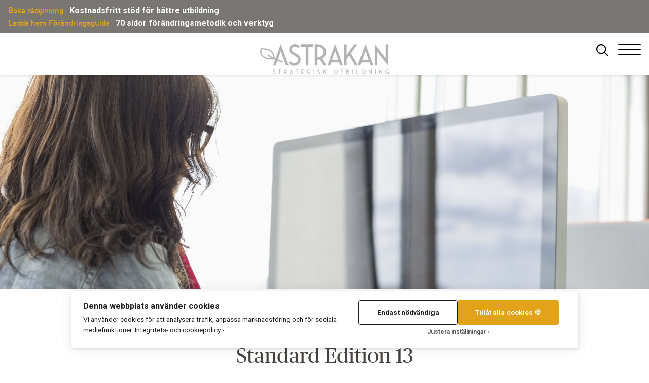

--- FILE ---
content_type: text/html; charset=UTF-8
request_url: https://www.astrakan.se/kurs/programmera-i-java/
body_size: 21287
content:
<!DOCTYPE html>
<html class="no-js" lang="sv-SE">
<head>
	<meta http-equiv="Content-Type" content="text/html; charset=UTF-8" />
<script type="text/javascript">
/* <![CDATA[ */
var gform;gform||(document.addEventListener("gform_main_scripts_loaded",function(){gform.scriptsLoaded=!0}),document.addEventListener("gform/theme/scripts_loaded",function(){gform.themeScriptsLoaded=!0}),window.addEventListener("DOMContentLoaded",function(){gform.domLoaded=!0}),gform={domLoaded:!1,scriptsLoaded:!1,themeScriptsLoaded:!1,isFormEditor:()=>"function"==typeof InitializeEditor,callIfLoaded:function(o){return!(!gform.domLoaded||!gform.scriptsLoaded||!gform.themeScriptsLoaded&&!gform.isFormEditor()||(gform.isFormEditor()&&console.warn("The use of gform.initializeOnLoaded() is deprecated in the form editor context and will be removed in Gravity Forms 3.1."),o(),0))},initializeOnLoaded:function(o){gform.callIfLoaded(o)||(document.addEventListener("gform_main_scripts_loaded",()=>{gform.scriptsLoaded=!0,gform.callIfLoaded(o)}),document.addEventListener("gform/theme/scripts_loaded",()=>{gform.themeScriptsLoaded=!0,gform.callIfLoaded(o)}),window.addEventListener("DOMContentLoaded",()=>{gform.domLoaded=!0,gform.callIfLoaded(o)}))},hooks:{action:{},filter:{}},addAction:function(o,r,e,t){gform.addHook("action",o,r,e,t)},addFilter:function(o,r,e,t){gform.addHook("filter",o,r,e,t)},doAction:function(o){gform.doHook("action",o,arguments)},applyFilters:function(o){return gform.doHook("filter",o,arguments)},removeAction:function(o,r){gform.removeHook("action",o,r)},removeFilter:function(o,r,e){gform.removeHook("filter",o,r,e)},addHook:function(o,r,e,t,n){null==gform.hooks[o][r]&&(gform.hooks[o][r]=[]);var d=gform.hooks[o][r];null==n&&(n=r+"_"+d.length),gform.hooks[o][r].push({tag:n,callable:e,priority:t=null==t?10:t})},doHook:function(r,o,e){var t;if(e=Array.prototype.slice.call(e,1),null!=gform.hooks[r][o]&&((o=gform.hooks[r][o]).sort(function(o,r){return o.priority-r.priority}),o.forEach(function(o){"function"!=typeof(t=o.callable)&&(t=window[t]),"action"==r?t.apply(null,e):e[0]=t.apply(null,e)})),"filter"==r)return e[0]},removeHook:function(o,r,t,n){var e;null!=gform.hooks[o][r]&&(e=(e=gform.hooks[o][r]).filter(function(o,r,e){return!!(null!=n&&n!=o.tag||null!=t&&t!=o.priority)}),gform.hooks[o][r]=e)}});
/* ]]> */
</script>

	<meta name="viewport" content="width=device-width, initial-scale=1.0" />
	<meta http-equiv="X-UA-Compatible" content="IE=edge">

		<meta name='robots' content='index, follow, max-image-preview:large, max-snippet:-1, max-video-preview:-1' />
<meta name="dlm-version" content="5.1.6">
	<!-- This site is optimized with the Yoast SEO plugin v26.7 - https://yoast.com/wordpress/plugins/seo/ -->
	<title>Programmera i Java &#060; Astrakan</title>
	<meta name="description" content="Utbildning för dig som vill lära dig programspråket Java från grunden" />
	<link rel="canonical" href="https://www.astrakan.se/kurs/programmera-i-java/" />
	<meta property="og:locale" content="sv_SE" />
	<meta property="og:type" content="article" />
	<meta property="og:title" content="Programmera i Java &#060; Astrakan" />
	<meta property="og:description" content="Utbildning för dig som vill lära dig programspråket Java från grunden" />
	<meta property="og:url" content="https://www.astrakan.se/kurs/programmera-i-java/" />
	<meta property="og:site_name" content="Astrakan" />
	<meta property="article:publisher" content="https://www.facebook.com/Astrakan.se/" />
	<meta property="article:modified_time" content="2021-02-23T14:46:25+00:00" />
	<meta property="og:image" content="https://cdn.astrakan.se/content/uploads/2015/10/Header_shutterstock_225333274-1024x456.png" />
	<meta property="og:image:width" content="1024" />
	<meta property="og:image:height" content="456" />
	<meta property="og:image:type" content="image/png" />
	<meta name="twitter:card" content="summary_large_image" />
	<meta name="twitter:label1" content="Beräknad lästid" />
	<meta name="twitter:data1" content="2 minuter" />
	<script type="application/ld+json" class="yoast-schema-graph">{"@context":"https://schema.org","@graph":[{"@type":"WebPage","@id":"https://www.astrakan.se/kurs/programmera-i-java/","url":"https://www.astrakan.se/kurs/programmera-i-java/","name":"Programmera i Java &#060; Astrakan","isPartOf":{"@id":"https://www.astrakan.se/#website"},"primaryImageOfPage":{"@id":"https://www.astrakan.se/kurs/programmera-i-java/#primaryimage"},"image":{"@id":"https://www.astrakan.se/kurs/programmera-i-java/#primaryimage"},"thumbnailUrl":"https://cdn.astrakan.se/content/uploads/2015/10/Header_shutterstock_225333274.png","datePublished":"2015-10-29T14:00:35+00:00","dateModified":"2021-02-23T14:46:25+00:00","description":"Utbildning för dig som vill lära dig programspråket Java från grunden","breadcrumb":{"@id":"https://www.astrakan.se/kurs/programmera-i-java/#breadcrumb"},"inLanguage":"sv-SE","potentialAction":[{"@type":"ReadAction","target":["https://www.astrakan.se/kurs/programmera-i-java/"]}]},{"@type":"ImageObject","inLanguage":"sv-SE","@id":"https://www.astrakan.se/kurs/programmera-i-java/#primaryimage","url":"https://cdn.astrakan.se/content/uploads/2015/10/Header_shutterstock_225333274.png","contentUrl":"https://cdn.astrakan.se/content/uploads/2015/10/Header_shutterstock_225333274.png","width":1797,"height":800},{"@type":"BreadcrumbList","@id":"https://www.astrakan.se/kurs/programmera-i-java/#breadcrumb","itemListElement":[{"@type":"ListItem","position":1,"name":"Hem","item":"https://www.astrakan.se/"},{"@type":"ListItem","position":2,"name":"Programmering","item":"https://www.astrakan.se/omrade/programmering/"},{"@type":"ListItem","position":3,"name":"Programmera i Java"}]},{"@type":"WebSite","@id":"https://www.astrakan.se/#website","url":"https://www.astrakan.se/","name":"Astrakan","description":"","publisher":{"@id":"https://www.astrakan.se/#organization"},"potentialAction":[{"@type":"SearchAction","target":{"@type":"EntryPoint","urlTemplate":"https://www.astrakan.se/?s={search_term_string}"},"query-input":{"@type":"PropertyValueSpecification","valueRequired":true,"valueName":"search_term_string"}}],"inLanguage":"sv-SE"},{"@type":"Organization","@id":"https://www.astrakan.se/#organization","name":"Astrakan","url":"https://www.astrakan.se/","logo":{"@type":"ImageObject","inLanguage":"sv-SE","@id":"https://www.astrakan.se/#/schema/logo/image/","url":"https://cdn.astrakan.se/content/uploads/2019/01/Astrakan_logotype_red_72.jpg","contentUrl":"https://cdn.astrakan.se/content/uploads/2019/01/Astrakan_logotype_red_72.jpg","width":1309,"height":310,"caption":"Astrakan"},"image":{"@id":"https://www.astrakan.se/#/schema/logo/image/"},"sameAs":["https://www.facebook.com/Astrakan.se/"]}]}</script>
	<!-- / Yoast SEO plugin. -->


<link rel='dns-prefetch' href='//maps.googleapis.com' />
<link rel='dns-prefetch' href='//unpkg.com' />
<link rel='dns-prefetch' href='//cdn.jsdelivr.net' />
<link rel='dns-prefetch' href='//fonts.googleapis.com' />
<link rel='dns-prefetch' href='//maxcdn.bootstrapcdn.com' />
<style id='wp-img-auto-sizes-contain-inline-css' type='text/css'>
img:is([sizes=auto i],[sizes^="auto," i]){contain-intrinsic-size:3000px 1500px}
/*# sourceURL=wp-img-auto-sizes-contain-inline-css */
</style>

<link rel='stylesheet' id='wp-block-library-css' href='https://cdn.astrakan.se/wp-includes/css/dist/block-library/style.min.css?ver=6.9' type='text/css' media='all' />
<link rel='stylesheet' id='wc-blocks-style-css' href='https://cdn.astrakan.se/content/plugins/woocommerce/assets/client/blocks/wc-blocks.css?ver=wc-10.4.3' type='text/css' media='all' />
<style id='global-styles-inline-css' type='text/css'>
:root{--wp--preset--aspect-ratio--square: 1;--wp--preset--aspect-ratio--4-3: 4/3;--wp--preset--aspect-ratio--3-4: 3/4;--wp--preset--aspect-ratio--3-2: 3/2;--wp--preset--aspect-ratio--2-3: 2/3;--wp--preset--aspect-ratio--16-9: 16/9;--wp--preset--aspect-ratio--9-16: 9/16;--wp--preset--color--black: #000000;--wp--preset--color--cyan-bluish-gray: #abb8c3;--wp--preset--color--white: #ffffff;--wp--preset--color--pale-pink: #f78da7;--wp--preset--color--vivid-red: #cf2e2e;--wp--preset--color--luminous-vivid-orange: #ff6900;--wp--preset--color--luminous-vivid-amber: #fcb900;--wp--preset--color--light-green-cyan: #7bdcb5;--wp--preset--color--vivid-green-cyan: #00d084;--wp--preset--color--pale-cyan-blue: #8ed1fc;--wp--preset--color--vivid-cyan-blue: #0693e3;--wp--preset--color--vivid-purple: #9b51e0;--wp--preset--gradient--vivid-cyan-blue-to-vivid-purple: linear-gradient(135deg,rgb(6,147,227) 0%,rgb(155,81,224) 100%);--wp--preset--gradient--light-green-cyan-to-vivid-green-cyan: linear-gradient(135deg,rgb(122,220,180) 0%,rgb(0,208,130) 100%);--wp--preset--gradient--luminous-vivid-amber-to-luminous-vivid-orange: linear-gradient(135deg,rgb(252,185,0) 0%,rgb(255,105,0) 100%);--wp--preset--gradient--luminous-vivid-orange-to-vivid-red: linear-gradient(135deg,rgb(255,105,0) 0%,rgb(207,46,46) 100%);--wp--preset--gradient--very-light-gray-to-cyan-bluish-gray: linear-gradient(135deg,rgb(238,238,238) 0%,rgb(169,184,195) 100%);--wp--preset--gradient--cool-to-warm-spectrum: linear-gradient(135deg,rgb(74,234,220) 0%,rgb(151,120,209) 20%,rgb(207,42,186) 40%,rgb(238,44,130) 60%,rgb(251,105,98) 80%,rgb(254,248,76) 100%);--wp--preset--gradient--blush-light-purple: linear-gradient(135deg,rgb(255,206,236) 0%,rgb(152,150,240) 100%);--wp--preset--gradient--blush-bordeaux: linear-gradient(135deg,rgb(254,205,165) 0%,rgb(254,45,45) 50%,rgb(107,0,62) 100%);--wp--preset--gradient--luminous-dusk: linear-gradient(135deg,rgb(255,203,112) 0%,rgb(199,81,192) 50%,rgb(65,88,208) 100%);--wp--preset--gradient--pale-ocean: linear-gradient(135deg,rgb(255,245,203) 0%,rgb(182,227,212) 50%,rgb(51,167,181) 100%);--wp--preset--gradient--electric-grass: linear-gradient(135deg,rgb(202,248,128) 0%,rgb(113,206,126) 100%);--wp--preset--gradient--midnight: linear-gradient(135deg,rgb(2,3,129) 0%,rgb(40,116,252) 100%);--wp--preset--font-size--small: 13px;--wp--preset--font-size--medium: 20px;--wp--preset--font-size--large: 36px;--wp--preset--font-size--x-large: 42px;--wp--preset--spacing--20: 0.44rem;--wp--preset--spacing--30: 0.67rem;--wp--preset--spacing--40: 1rem;--wp--preset--spacing--50: 1.5rem;--wp--preset--spacing--60: 2.25rem;--wp--preset--spacing--70: 3.38rem;--wp--preset--spacing--80: 5.06rem;--wp--preset--shadow--natural: 6px 6px 9px rgba(0, 0, 0, 0.2);--wp--preset--shadow--deep: 12px 12px 50px rgba(0, 0, 0, 0.4);--wp--preset--shadow--sharp: 6px 6px 0px rgba(0, 0, 0, 0.2);--wp--preset--shadow--outlined: 6px 6px 0px -3px rgb(255, 255, 255), 6px 6px rgb(0, 0, 0);--wp--preset--shadow--crisp: 6px 6px 0px rgb(0, 0, 0);}:where(.is-layout-flex){gap: 0.5em;}:where(.is-layout-grid){gap: 0.5em;}body .is-layout-flex{display: flex;}.is-layout-flex{flex-wrap: wrap;align-items: center;}.is-layout-flex > :is(*, div){margin: 0;}body .is-layout-grid{display: grid;}.is-layout-grid > :is(*, div){margin: 0;}:where(.wp-block-columns.is-layout-flex){gap: 2em;}:where(.wp-block-columns.is-layout-grid){gap: 2em;}:where(.wp-block-post-template.is-layout-flex){gap: 1.25em;}:where(.wp-block-post-template.is-layout-grid){gap: 1.25em;}.has-black-color{color: var(--wp--preset--color--black) !important;}.has-cyan-bluish-gray-color{color: var(--wp--preset--color--cyan-bluish-gray) !important;}.has-white-color{color: var(--wp--preset--color--white) !important;}.has-pale-pink-color{color: var(--wp--preset--color--pale-pink) !important;}.has-vivid-red-color{color: var(--wp--preset--color--vivid-red) !important;}.has-luminous-vivid-orange-color{color: var(--wp--preset--color--luminous-vivid-orange) !important;}.has-luminous-vivid-amber-color{color: var(--wp--preset--color--luminous-vivid-amber) !important;}.has-light-green-cyan-color{color: var(--wp--preset--color--light-green-cyan) !important;}.has-vivid-green-cyan-color{color: var(--wp--preset--color--vivid-green-cyan) !important;}.has-pale-cyan-blue-color{color: var(--wp--preset--color--pale-cyan-blue) !important;}.has-vivid-cyan-blue-color{color: var(--wp--preset--color--vivid-cyan-blue) !important;}.has-vivid-purple-color{color: var(--wp--preset--color--vivid-purple) !important;}.has-black-background-color{background-color: var(--wp--preset--color--black) !important;}.has-cyan-bluish-gray-background-color{background-color: var(--wp--preset--color--cyan-bluish-gray) !important;}.has-white-background-color{background-color: var(--wp--preset--color--white) !important;}.has-pale-pink-background-color{background-color: var(--wp--preset--color--pale-pink) !important;}.has-vivid-red-background-color{background-color: var(--wp--preset--color--vivid-red) !important;}.has-luminous-vivid-orange-background-color{background-color: var(--wp--preset--color--luminous-vivid-orange) !important;}.has-luminous-vivid-amber-background-color{background-color: var(--wp--preset--color--luminous-vivid-amber) !important;}.has-light-green-cyan-background-color{background-color: var(--wp--preset--color--light-green-cyan) !important;}.has-vivid-green-cyan-background-color{background-color: var(--wp--preset--color--vivid-green-cyan) !important;}.has-pale-cyan-blue-background-color{background-color: var(--wp--preset--color--pale-cyan-blue) !important;}.has-vivid-cyan-blue-background-color{background-color: var(--wp--preset--color--vivid-cyan-blue) !important;}.has-vivid-purple-background-color{background-color: var(--wp--preset--color--vivid-purple) !important;}.has-black-border-color{border-color: var(--wp--preset--color--black) !important;}.has-cyan-bluish-gray-border-color{border-color: var(--wp--preset--color--cyan-bluish-gray) !important;}.has-white-border-color{border-color: var(--wp--preset--color--white) !important;}.has-pale-pink-border-color{border-color: var(--wp--preset--color--pale-pink) !important;}.has-vivid-red-border-color{border-color: var(--wp--preset--color--vivid-red) !important;}.has-luminous-vivid-orange-border-color{border-color: var(--wp--preset--color--luminous-vivid-orange) !important;}.has-luminous-vivid-amber-border-color{border-color: var(--wp--preset--color--luminous-vivid-amber) !important;}.has-light-green-cyan-border-color{border-color: var(--wp--preset--color--light-green-cyan) !important;}.has-vivid-green-cyan-border-color{border-color: var(--wp--preset--color--vivid-green-cyan) !important;}.has-pale-cyan-blue-border-color{border-color: var(--wp--preset--color--pale-cyan-blue) !important;}.has-vivid-cyan-blue-border-color{border-color: var(--wp--preset--color--vivid-cyan-blue) !important;}.has-vivid-purple-border-color{border-color: var(--wp--preset--color--vivid-purple) !important;}.has-vivid-cyan-blue-to-vivid-purple-gradient-background{background: var(--wp--preset--gradient--vivid-cyan-blue-to-vivid-purple) !important;}.has-light-green-cyan-to-vivid-green-cyan-gradient-background{background: var(--wp--preset--gradient--light-green-cyan-to-vivid-green-cyan) !important;}.has-luminous-vivid-amber-to-luminous-vivid-orange-gradient-background{background: var(--wp--preset--gradient--luminous-vivid-amber-to-luminous-vivid-orange) !important;}.has-luminous-vivid-orange-to-vivid-red-gradient-background{background: var(--wp--preset--gradient--luminous-vivid-orange-to-vivid-red) !important;}.has-very-light-gray-to-cyan-bluish-gray-gradient-background{background: var(--wp--preset--gradient--very-light-gray-to-cyan-bluish-gray) !important;}.has-cool-to-warm-spectrum-gradient-background{background: var(--wp--preset--gradient--cool-to-warm-spectrum) !important;}.has-blush-light-purple-gradient-background{background: var(--wp--preset--gradient--blush-light-purple) !important;}.has-blush-bordeaux-gradient-background{background: var(--wp--preset--gradient--blush-bordeaux) !important;}.has-luminous-dusk-gradient-background{background: var(--wp--preset--gradient--luminous-dusk) !important;}.has-pale-ocean-gradient-background{background: var(--wp--preset--gradient--pale-ocean) !important;}.has-electric-grass-gradient-background{background: var(--wp--preset--gradient--electric-grass) !important;}.has-midnight-gradient-background{background: var(--wp--preset--gradient--midnight) !important;}.has-small-font-size{font-size: var(--wp--preset--font-size--small) !important;}.has-medium-font-size{font-size: var(--wp--preset--font-size--medium) !important;}.has-large-font-size{font-size: var(--wp--preset--font-size--large) !important;}.has-x-large-font-size{font-size: var(--wp--preset--font-size--x-large) !important;}
/*# sourceURL=global-styles-inline-css */
</style>

<style id='classic-theme-styles-inline-css' type='text/css'>
/*! This file is auto-generated */
.wp-block-button__link{color:#fff;background-color:#32373c;border-radius:9999px;box-shadow:none;text-decoration:none;padding:calc(.667em + 2px) calc(1.333em + 2px);font-size:1.125em}.wp-block-file__button{background:#32373c;color:#fff;text-decoration:none}
/*# sourceURL=/wp-includes/css/classic-themes.min.css */
</style>
<link rel='stylesheet' id='collapsed_archive-css' href='https://cdn.astrakan.se/content/plugins/astrakan-master/assets/css/style.css?ver=1.5' type='text/css' media='all' />
<link rel='stylesheet' id='ilmenite-cookie-consent-css' href='https://cdn.astrakan.se/content/plugins/ilmenite-cookie-consent/assets/styles/dist/cookie-banner.css?ver=3.3.0' type='text/css' media='all' />
<style id='woocommerce-inline-inline-css' type='text/css'>
.woocommerce form .form-row .required { visibility: visible; }
/*# sourceURL=woocommerce-inline-inline-css */
</style>
<link rel='stylesheet' id='google-font-roboto-css' href='https://fonts.googleapis.com/css?family=Roboto%3A300%2C400%2C400i%2C700%2C700i&#038;ver=6.9' type='text/css' media='all' />
<link rel='stylesheet' id='tippyjs-css' href='https://unpkg.com/tippy.js@6/dist/tippy.css?ver=6.9' type='text/css' media='all' />
<link rel='stylesheet' id='main-css' href='https://cdn.astrakan.se/content/themes/astrakan2017/assets//css/main.css?ver=1.0.6' type='text/css' media='all' />
<link rel='stylesheet' id='font-awesome-css' href='//maxcdn.bootstrapcdn.com/font-awesome/4.3.0/css/font-awesome.min.css?ver=4.3.0' type='text/css' media='all' />
<link rel='stylesheet' id='dkpdf-frontend-css' href='https://cdn.astrakan.se/content/plugins/dk-pdf/assets/css/frontend.css?ver=1.9.6' type='text/css' media='all' />
<script type="text/javascript" src="https://cdn.astrakan.se/wp-includes/js/jquery/jquery.min.js?ver=3.7.1" id="jquery-core-js"></script>
<script type="text/javascript" src="https://cdn.astrakan.se/wp-includes/js/jquery/jquery-migrate.min.js?ver=3.4.1" id="jquery-migrate-js"></script>
<script type="text/javascript" id="ilcc-vendor-js-before">
/* <![CDATA[ */
window.YETT_BLACKLIST = [/facebook.com/,/connect.facebook.net/,/doubleclick.net/,/hs-scripts.com/,/linkedin.com/,/licdn.com/,/bing.com/,/googleadservices.com/,/google-analytics.com/,/googletagmanager.com/,/hotjar.com/];

//# sourceURL=ilcc-vendor-js-before
/* ]]> */
</script>
<script type="text/javascript" src="https://cdn.astrakan.se/content/plugins/ilmenite-cookie-consent/assets/scripts/dist/cookie-banner-vendor.js?ver=3.3.0" id="ilcc-vendor-js"></script>
<script type="text/javascript" id="astrakan-chatbase-js-after">
/* <![CDATA[ */
(function(){if(!window.chatbase||window.chatbase("getState")!=="initialized"){window.chatbase=(...arguments)=>{if(!window.chatbase.q){window.chatbase.q=[]}window.chatbase.q.push(arguments)};window.chatbase=new Proxy(window.chatbase,{get(target,prop){if(prop==="q"){return target.q}return(...args)=>target(prop,...args)}})}const onLoad=function(){const script=document.createElement("script");script.src="https://astrakanprojektledning.cowrite.com/embed.min.js";script.id="wEjB4oFGg5cKahfWXBa3A";script.domain="astrakanprojektledning.cowrite.com";document.body.appendChild(script)};if(document.readyState==="complete"){onLoad()}else{window.addEventListener("load",onLoad)}})();
//# sourceURL=astrakan-chatbase-js-after
/* ]]> */
</script>
	<noscript><style>.woocommerce-product-gallery{ opacity: 1 !important; }</style></noscript>
	<link rel="icon" href="https://cdn.astrakan.se/content/uploads/2017/12/cropped-Astrakan_symbol_red72_square-32x32.png" sizes="32x32" />
<link rel="icon" href="https://cdn.astrakan.se/content/uploads/2017/12/cropped-Astrakan_symbol_red72_square-192x192.png" sizes="192x192" />
<link rel="apple-touch-icon" href="https://cdn.astrakan.se/content/uploads/2017/12/cropped-Astrakan_symbol_red72_square-180x180.png" />
<meta name="msapplication-TileImage" content="https://cdn.astrakan.se/content/uploads/2017/12/cropped-Astrakan_symbol_red72_square-270x270.png" />
		<style type="text/css" id="wp-custom-css">
			.logo img{
	width: auto !important;
}		</style>
		        <script>
            var _paq = window._paq = window._paq || [];
                                                            _paq.push(["trackPageView"]);
                        _paq.push(["enableLinkTracking"]);
            (function () {
                var u = "https://analytics.bmedia.io/";
                _paq.push(["setTrackerUrl", u + "matomo.php"]);
                _paq.push(["setSiteId", "32"]);
                                var d = document, g = d.createElement("script"), s = d.getElementsByTagName("script")[0];
                g.async = true;
                g.src = u + "matomo.js";
                s.parentNode.insertBefore(g, s);
            })();
        </script>
        
        <!-- Global site tag (gtag.js) - AdWords: 961588014 -->
    <script async src="https://www.googletagmanager.com/gtag/js?id=AW-961588014"></script>
    <script>
        window.dataLayer = window.dataLayer || [];
        function gtag(){dataLayer.push(arguments);}
		gtag('consent', 'default', {
  'ad_storage': 'denied',
  'ad_user_data': 'denied',
  'ad_personalization': 'denied',
  'analytics_storage': 'denied',
  'wait_for_update': 500
});
        gtag('js', new Date());

        gtag('config', 'AW-961588014');
    </script>
    


	<link rel='stylesheet' id='gforms_reset_css-css' href='https://cdn.astrakan.se/content/plugins/gravityforms/legacy/css/formreset.min.css?ver=2.9.25' type='text/css' media='all' />
<link rel='stylesheet' id='gforms_formsmain_css-css' href='https://cdn.astrakan.se/content/plugins/gravityforms/legacy/css/formsmain.min.css?ver=2.9.25' type='text/css' media='all' />
<link rel='stylesheet' id='gforms_ready_class_css-css' href='https://cdn.astrakan.se/content/plugins/gravityforms/legacy/css/readyclass.min.css?ver=2.9.25' type='text/css' media='all' />
<link rel='stylesheet' id='gforms_browsers_css-css' href='https://cdn.astrakan.se/content/plugins/gravityforms/legacy/css/browsers.min.css?ver=2.9.25' type='text/css' media='all' />
</head>

<body class="wp-singular course-template-default single single-course postid-577 wp-theme-astrakan2017  has_ad theme-astrakan2017 woocommerce-no-js">


<div id="page" class="hfeed site">

	<a class="skip-link screen-reader-text" href="#content">Gå direkt till innehållet</a>

	<div class="container menubutton-container">
        <a class="search-button js-search-trigger" data-toggle-element=".js--search-bar" data-toggle-body-class="has-active-search-bar" data-set-focus="#s">
            <svg xmlns="http://www.w3.org/2000/svg" viewBox="0 0 512 512"><path d="M504.1 471l-134-134C399.1 301.5 415.1 256.8 415.1 208c0-114.9-93.13-208-208-208S-.0002 93.13-.0002 208S93.12 416 207.1 416c48.79 0 93.55-16.91 129-45.04l134 134C475.7 509.7 481.9 512 488 512s12.28-2.344 16.97-7.031C514.3 495.6 514.3 480.4 504.1 471zM48 208c0-88.22 71.78-160 160-160s160 71.78 160 160s-71.78 160-160 160S48 296.2 48 208z"/></svg>
        </a>

		<a class="menu-button js-primary-navigation-trigger" title="Menu" data-toggle-element=".js--primary-navigation" data-toggle-body-class="has-active-primary-menu" data-toggle-screen-lock>
			<span class="line line-1"></span>
			<span class="line line-2"></span>
			<span class="line line-3"></span>
			<span class="menuclose">Stäng</span>
		</a>
	</div>

	<header id="js-site-header" class="site-header site-header-main">
		                <div class="section section-global-pr">
                    <div class="section-content grid-container">
                        <div class="ads-container ads-slider">
                                                            <div class="global-ad-item">

                                                                            <span class="title">Boka rådgivning</span>
                                    
                                                                        <a href="https://www.astrakan.se/stod-for-lyckad-utbildning/">
                                        
                                                                                    Kostnadsfritt stöd för bättre utbildning                                        
                                                                            </a>
                                                                </div>
                                                                <div class="global-ad-item">

                                                                            <span class="title">Ladda hem Förändringsguide</span>
                                    
                                                                        <a href="https://www.astrakan.se/astrakans-forandringsguide-2-0/">
                                        
                                                                                    70 sidor förändringsmetodik och verktyg                                        
                                                                            </a>
                                                                </div>
                                                        </div>
                    </div>
                </div>
            		<div class="container">
			<a class="logo" href="https://www.astrakan.se" title="Astrakan">
				<div class="imagecontainer">
					<img   src="https://cdn.astrakan.se/content/themes/astrakan2017/assets/img/Astrakan_logotype_light_grey_150.png" >
				</div>
			</a>
		</div>
        <div class="site-header-search-bar js--search-bar bg-primary">
            <div class="container width-limit-content-wide">
                <form role="search" method="get" class="search-form"  id="searchform" action="https://www.astrakan.se">
    <input type="text" value="" name="s" id="s" placeholder="Vad letar du efter?" class="search-form-input">
    <button type="submit" id="searchsubmit" class="button search-form-button">Sök</button>
</form>            </div>
        </div>
	</header>

	<section class="header-book-trigger">
							<p class="page-title-cta">
						<a href="mailto:utbildning@astrakan.se?subject=Intresseanm%C3%A4lan%20f%C3%B6r%20f%C3%B6retagsintern%20kurs%20-%20Programmera%20i%20Java" title="Intresseanmälan för företagsintern kurs - Programmera i Java" class="button track--email-booking-button astrakan-orange">
							Skicka förfrågan via e-post							<i class="fa fa-long-arrow-right"></i>
						</a>
					</p>
						</section>



<main class="main has-cols" role="main">

				<section class="page-header featured">
				<img width="1797" height="800" src="https://cdn.astrakan.se/content/uploads/2015/10/Header_shutterstock_225333274.png" class="attachment-post-thumbnail size-post-thumbnail wp-post-image" alt="" decoding="async" fetchpriority="high" srcset="https://cdn.astrakan.se/content/uploads/2015/10/Header_shutterstock_225333274.png 1797w, https://cdn.astrakan.se/content/uploads/2015/10/Header_shutterstock_225333274-300x134.png 300w, https://cdn.astrakan.se/content/uploads/2015/10/Header_shutterstock_225333274-768x342.png 768w, https://cdn.astrakan.se/content/uploads/2015/10/Header_shutterstock_225333274-1024x456.png 1024w, https://cdn.astrakan.se/content/uploads/2015/10/Header_shutterstock_225333274-400x178.png 400w" sizes="(max-width: 1797px) 100vw, 1797px" />			</section>
						<section class="section section-page-title">
			<h1 class="page-title"><span class="mainheading">Programmera i Java</span><span class="subheading"> Standard Edition 13</span></h1>					<div class="page-subtitle">
						<p>Kursen ger en solid grund att stå på för dig som ska arbeta med <a href="https://www.astrakan.se/omrade/programmering/">programmering</a> i Java. Utbildningen bygger på Java Standard Edition 13 och tar upp merparten av programspråket Java, centrala delar av Javas standardbibliotek (bl a datastrukturer, texthantering, filhantering och enkla grafiska användargränssnitt). Under utbildningen varvas teoripass med praktiska övningar där du i ett enkelt och lättlärt utvecklingsverktyg får träna på de olika språkelementen i Java och centrala delar av standardbiblioteket.</p>
					</div>
							</section>
		
	<div class="course-booking-button">
							<p class="page-title-cta">
						<a href="mailto:utbildning@astrakan.se?subject=Intresseanm%C3%A4lan%20f%C3%B6r%20f%C3%B6retagsintern%20kurs%20-%20Programmera%20i%20Java" title="Intresseanmälan för företagsintern kurs - Programmera i Java" class="button track--email-booking-button large astrakan-blue">
							Skicka förfrågan via e-post							<i class="fa fa-long-arrow-right"></i>
						</a>
					</p>
						</div>

	<div class="grid-container">
		<div class="grid-x grid-margin-x align-justify">
			<div class="content-col cell small-24 xlarge-16">
									
									<div class="course-info">
				<ul>
					<li class="course-info-item">
						<span class="course-info-label">Kursid</span>
						<span class="course-info-value">A9680</span>
					</li>
					<li class="course-info-item">
						<span class="course-info-label">Kursavgift</span>
						<span class="course-info-value">25 650 kr (exkl moms)</span>
					</li>
					<li class="course-info-item course-duration">
						<span class="course-info-label">Omfattning</span>
						<span class="course-info-value">5 dagar</span>
					</li>
				</ul>
										<div class="course-guarantee">
							<a href="https://www.astrakan.se/astrakangaranti/">Med Astrakangaranti</a>
						</div>
									</div>
			
                        <div class="sidebar-block sidebar-block-course-dates" x-data="{ filter:'all' }">
    <div class="block">
        <div class="block-header bg-blue">
                            <h2 class="block-title">
                    Datum                </h2>
                    </div>

        
        <div class="block-content">
            <div class="course-dates-filter">
                <ul>
                    <li @click="filter = 'all'" :class="{ 'is-active': filter === 'all' }">Alla</li>
                    
                </ul>
            </div>
            

        </div>
    </div>
</div>

						
						
<section class="section section-listbox small section-listbox-small">
	<div class="section-content grid-container">
		<h2 class="section-title text-accent" class="section-title text-accent" id="efter-kursen">Efter kursen...</h2>		<div class="grid-x grid-margin-x">
			<div class="cell border-t border-b border-accent">
										<ul class="listbox-list with-dots">
													<li class="clearfix">
								<div class="number">
																		&bull;																	</div>
								<div class="list-content">
																				<div class="list-title">kan du använda programspråket Java i praktisk programmering</div>
																			</div>
							</li>
														<li class="clearfix">
								<div class="number">
																		&bull;																	</div>
								<div class="list-content">
																				<div class="list-title">förstår du hur Java stödjer ett objektorienterat synsätt</div>
																			</div>
							</li>
														<li class="clearfix">
								<div class="number">
																		&bull;																	</div>
								<div class="list-content">
																				<div class="list-title">känner du till centrala delar av Javas standardbibliotek</div>
																			</div>
							</li>
													</ul>
									</div>
		</div>
	</div>
</section>
<section class="section section-one-col-text">
	<div class="section-content grid-container">
		<h2 id="programmera-i-java-kursinformation">Programmera i Java &#8211; kursinformation</h2>
<h3 id="malgrupp-for-dig-som-vill-lara-dig-programspraket-java-fran-grunden">Målgrupp – för dig som vill lära dig programspråket Java från grunden</h3>
<p>Du …</p>
<ul>
<li>är själv systemutvecklare eller har en roll där du ska leda eller samarbeta med systemutvecklare</li>
<li>vill lära dig programspråket Java och dess standardbibliotek från grunden</li>
<li>har grundläggande kunskaper i objektorientering, dvs känner till vad ett objektorienterat synsätt innebär och vad de viktigaste termerna inom objektorientering betyder</li>
<li>har någon tidigare erfarenhet av programmering, men inte nödvändigtvis i ett objektorienterat programspråk</li>
</ul>
<h3 id="sjalvforklarande-kursmaterial-for-fortsatta-studier">Självförklarande kursmaterial för fortsatta studier</h3>
<p>I utbildningsmaterialet ingår en kurspärm bestående av de bilder som visas under kursen, en berättande text som följer presentationen (kan användas som minnesstöd under kursen och för repetition efter kursen), underlag för övningar samt kompletta lösningsförslag till samtliga övningar. Illustrationsexempel och lösningsförslag tillhandahålls även på ett USB-minne. Utbildningsmaterialet är utvecklat i Sverige och helt på svenska</p>
			</div>
</section>

<section class="section section-listbox ">
	<div class="section-content grid-container">
		<h2 class="section-title text-accent" class="section-title text-accent" id="kursinnehall">Kursinnehåll</h2>		<div class="grid-x grid-margin-x">
			<div class="cell border-t border-b border-accent">
										<ul class="listbox-list with-dots">
													<li class="clearfix">
								<div class="number">
																		&bull;																	</div>
								<div class="list-content">
																				<h3 class="list-title">Introduktion till Java</h3>
											<p>Den virtuella maskinen, Unicode<br />
Minneshantering och skräpsamling, Tillämpningsområden</p>
								</div>
							</li>
														<li class="clearfix">
								<div class="number">
																		&bull;																	</div>
								<div class="list-content">
																				<h3 class="list-title">Språkelement i Java</h3>
											<p>Datatyper, variabler och konstanter, Namnsättningsregler<br />
Typinferens för lokala variabler<br />
Operatorer och typomvandling, Styrstrukturer, Vektorer<br />
Objekt och objektreferenser, Klasser och instanser<br />
Inkapslingsnivåer, Initiering och konstruktorer<br />
Privata och överlagrade metoder<br />
Klassdata och klassmetoder<br />
Arv och dynamisk bindning<br />
Abstrakta klasser och metoder<br />
Gränssnitt, Förhandsimplementerade metoder<br />
Namnrymder<br />
Uppräknade datatyper<br />
Orientering om inre klasser, Parametriserade typer<br />
Språkunderstödd felhantering<br />
Källkods- och objektkodsstruktur</p>
								</div>
							</li>
														<li class="clearfix">
								<div class="number">
																		&bull;																	</div>
								<div class="list-content">
																				<h3 class="list-title">Javas standardbibliotek</h3>
											<p>Översikt – Java Standard Edition 13<br />
Gemensamma objektegenskaper<br />
Matematiska konstanter och funktioner<br />
Aritmetik i hög precision<br />
Hantering av textsträngar<br />
Wrapperobjekt och automatisk inkapsling<br />
Datastrukturer (Collection-ramverket)<br />
In- och utmatning, Abstract Window Toolkit (AWT)<br />
Internet-relaterade klasser</p>
								</div>
							</li>
														<li class="clearfix">
								<div class="number">
																		&bull;																	</div>
								<div class="list-content">
																				<h3 class="list-title">Applikationer i Java</h3>
											<p>Textbaserade applikationer<br />
Kommandoradsargument<br />
Grafiska användargränssnitt<br />
Händelsehantering / Tekniker för felhantering</p>
								</div>
							</li>
														<li class="clearfix">
								<div class="number">
																		&bull;																	</div>
								<div class="list-content">
																				<h3 class="list-title">Verktyg för Java-utveckling</h3>
											<p>JDK, Integrerade Java-utvecklingsverktyg,<br />
Automatgenererad dokumentation, Paketering i JAR-filer</p>
								</div>
							</li>
													</ul>
									</div>
		</div>
	</div>
</section>
<section class="section section-teachers section-fullwidth">
	<div class="section-content grid-container">
		<h2 class="section-title">Lärare</h2>
					<div class="teachers-slider teachers-container grid-x">
									<div class="teachers-item cell small-24 medium-12 large-8">
													<div class="teachers-image">
								<a href="https://www.astrakan.se/larare/lennart-mansson/"><img width="175" height="225" src="https://cdn.astrakan.se/content/uploads/2015/11/Lennart_Mansson.jpg" class="attachment-500x500 size-500x500 wp-post-image" alt="" decoding="async" /></a>
							</div>
							
						<div class="teachers-name">
							<a href="https://www.astrakan.se/larare/lennart-mansson/">Lennart Månsson</a>
						</div>
					</div>
								</div>
			
	</div>
</section>

<section class="section section-form section-download">
	<div class="section-content grid-container">
		<div class="section-bg bg-blue detail-orange documents-hidden" >
			<h2 class="section-title">Ladda hem</h2>			<h3 class="section-subtitle">provavsnitt från ”Programmera i Java”</h3>

			<div class="downloadform">
				
                <div class='gf_browser_chrome gform_wrapper gform_legacy_markup_wrapper gform-theme--no-framework arrow-submit_wrapper' data-form-theme='legacy' data-form-index='0' id='gform_wrapper_36' ><div id='gf_36' class='gform_anchor' tabindex='-1'></div><form method='post' enctype='multipart/form-data' target='gform_ajax_frame_36' id='gform_36' class='arrow-submit' action='/kurs/programmera-i-java/#gf_36' data-formid='36' novalidate>
                        <div class='gform-body gform_body'><ul id='gform_fields_36' class='gform_fields top_label form_sublabel_above description_above validation_below'><li id="field_36_26889" class="gfield gfield--type-honeypot gform_validation_container field_sublabel_above gfield--has-description field_description_above field_validation_below gfield_visibility_visible"  ><label class='gfield_label gform-field-label' for='input_36_26889'>LinkedIn</label><div class='gfield_description' id='gfield_description_36_26889'>Detta fält används för valideringsändamål och ska lämnas oförändrat.</div><div class='ginput_container'><input name='input_26889' id='input_36_26889' type='text' value='' autocomplete='new-password'/></div></li><li id="field_36_13" class="gfield gfield--type-name gf_padding gfield_contains_required field_sublabel_above gfield--no-description field_description_above field_validation_below gfield_visibility_visible"  ><label class='gfield_label gform-field-label gfield_label_before_complex' >Namn<span class="gfield_required"><span class="gfield_required gfield_required_asterisk">*</span></span></label><div class='ginput_complex ginput_container ginput_container--name no_prefix has_first_name no_middle_name has_last_name no_suffix gf_name_has_2 ginput_container_name gform-grid-row' id='input_36_13'>
                            
                            <span id='input_36_13_3_container' class='name_first gform-grid-col gform-grid-col--size-auto' >
                                                    <label for='input_36_13_3' class='gform-field-label gform-field-label--type-sub '>Förnamn</label>
                                                    <input type='text' name='input_13.3' id='input_36_13_3' value='' tabindex='1001'  aria-required='true'   placeholder='Förnamn'  />
                                                </span>
                            
                            <span id='input_36_13_6_container' class='name_last gform-grid-col gform-grid-col--size-auto' >
                                                            <label for='input_36_13_6' class='gform-field-label gform-field-label--type-sub '>Efternamn</label>
                                                            <input type='text' name='input_13.6' id='input_36_13_6' value='' tabindex='1003'  aria-required='true'   placeholder='Efternamn'  />
                                                        </span>
                            
                        </div></li><li id="field_36_26" class="gfield gfield--type-text gfield--width-full gfield_contains_required field_sublabel_above gfield--no-description field_description_above field_validation_below gfield_visibility_visible"  ><label class='gfield_label gform-field-label' for='input_36_26'>Företag<span class="gfield_required"><span class="gfield_required gfield_required_asterisk">*</span></span></label><div class='ginput_container ginput_container_text'><input name='input_26' id='input_36_26' type='text' value='' class='large'   tabindex='1005' placeholder='Företag' aria-required="true" aria-invalid="false"   /></div></li><li id="field_36_3" class="gfield gfield--type-email gf_left_half gfield_contains_required field_sublabel_above gfield--no-description field_description_above field_validation_below gfield_visibility_visible"  ><label class='gfield_label gform-field-label' for='input_36_3'>E-post<span class="gfield_required"><span class="gfield_required gfield_required_asterisk">*</span></span></label><div class='ginput_container ginput_container_email'>
                            <input name='input_3' id='input_36_3' type='email' value='' class='large' tabindex='1006'  placeholder='E-post' aria-required="true" aria-invalid="false"  />
                        </div></li><li id="field_36_15" class="gfield gfield--type-phone gf_right_half field_sublabel_above gfield--no-description field_description_above field_validation_below gfield_visibility_visible"  ><label class='gfield_label gform-field-label' for='input_36_15'>Telefon</label><div class='ginput_container ginput_container_phone'><input name='input_15' id='input_36_15' type='tel' value='' class='medium' tabindex='1007' placeholder='Telefon (frivilligt)'  aria-invalid="false"   /></div></li><li id="field_36_14" class="gfield gfield--type-checkbox gfield--type-choice gf_download_doc gf_document field_sublabel_above gfield--has-description field_description_above field_validation_below gfield_visibility_visible"  ><label class='gfield_label gform-field-label gfield_label_before_complex' >Dokument</label><div class='gfield_description' id='gfield_description_36_14'>Bocka för de dokument du vill ladda ner</div><div class='ginput_container ginput_container_checkbox'><ul class='gfield_checkbox' id='input_36_14'><li class='gchoice gchoice_36_14_1'>
								<input class='gfield-choice-input' name='input_14.1' type='checkbox'  value='https://www.astrakan.se/content/uploads/dlm_uploads/2017/05/Provkapitel_Programmera_i_Java.pdf' checked='checked' id='choice_36_14_1' tabindex='1008'  aria-describedby="gfield_description_36_14"/>
								<label for='choice_36_14_1' id='label_36_14_1' class='gform-field-label gform-field-label--type-inline'>Provavsnitt Programmera i Java</label>
							</li></ul></div></li><li id="field_36_16" class="gfield gfield--type-checkbox gfield--type-choice gf_download_doc gf_documents_2 field_sublabel_above gfield--no-description field_description_above field_validation_below gfield_visibility_visible"  ><label class='gfield_label gform-field-label gfield_label_before_complex' >Dokument 2</label><div class='ginput_container ginput_container_checkbox'><ul class='gfield_checkbox' id='input_36_16'></ul></div></li><li id="field_36_19" class="gfield gfield--type-checkbox gfield--type-choice gf_download_doc gf_documents_3 field_sublabel_above gfield--no-description field_description_above field_validation_below gfield_visibility_visible"  ><label class='gfield_label gform-field-label gfield_label_before_complex' >Dokument 3</label><div class='ginput_container ginput_container_checkbox'><ul class='gfield_checkbox' id='input_36_19'></ul></div></li><li id="field_36_18" class="gfield gfield--type-checkbox gfield--type-choice gf_download_doc gf_documents_4 field_sublabel_above gfield--no-description field_description_above field_validation_below gfield_visibility_visible"  ><label class='gfield_label gform-field-label gfield_label_before_complex' >Dokument 4</label><div class='ginput_container ginput_container_checkbox'><ul class='gfield_checkbox' id='input_36_18'></ul></div></li><li id="field_36_20" class="gfield gfield--type-checkbox gfield--type-choice gf_download_doc gf_documents_5 field_sublabel_above gfield--no-description field_description_above field_validation_below gfield_visibility_visible"  ><label class='gfield_label gform-field-label gfield_label_before_complex' >Dokument 5</label><div class='ginput_container ginput_container_checkbox'><ul class='gfield_checkbox' id='input_36_20'></ul></div></li><li id="field_36_21" class="gfield gfield--type-checkbox gfield--type-choice gf_download_doc gf_documents_6 field_sublabel_above gfield--no-description field_description_above field_validation_below gfield_visibility_visible"  ><label class='gfield_label gform-field-label gfield_label_before_complex' >Dokument 6</label><div class='ginput_container ginput_container_checkbox'><ul class='gfield_checkbox' id='input_36_21'></ul></div></li><li id="field_36_22" class="gfield gfield--type-checkbox gfield--type-choice gf_download_doc gf_documents_7 field_sublabel_above gfield--no-description field_description_above field_validation_below gfield_visibility_visible"  ><label class='gfield_label gform-field-label gfield_label_before_complex' >Dokument 7</label><div class='ginput_container ginput_container_checkbox'><ul class='gfield_checkbox' id='input_36_22'></ul></div></li><li id="field_36_23" class="gfield gfield--type-checkbox gfield--type-choice gf_download_doc gf_documents_8 field_sublabel_above gfield--no-description field_description_above field_validation_below gfield_visibility_visible"  ><label class='gfield_label gform-field-label gfield_label_before_complex' >Dokument 8</label><div class='ginput_container ginput_container_checkbox'><ul class='gfield_checkbox' id='input_36_23'></ul></div></li><li id="field_36_9" class="gfield gfield--type-hidden gform_hidden field_sublabel_above gfield--no-description field_description_above field_validation_below gfield_visibility_visible"  ><div class='ginput_container ginput_container_text'><input name='input_9' id='input_36_9' type='hidden' class='gform_hidden'  aria-invalid="false" value='577' /></div></li><li id="field_36_17" class="gfield gfield--type-checkbox gfield--type-choice gfield_contains_required field_sublabel_above gfield--no-description field_description_above field_validation_below gfield_visibility_visible"  ><label class='gfield_label gform-field-label gfield_label_before_complex' >Astrakans personuppgiftspolicy<span class="gfield_required"><span class="gfield_required gfield_required_asterisk">*</span></span></label><div class='ginput_container ginput_container_checkbox'><ul class='gfield_checkbox' id='input_36_17'><li class='gchoice gchoice_36_17_1'>
								<input class='gfield-choice-input' name='input_17.1' type='checkbox'  value='Jag godkänner'  id='choice_36_17_1' tabindex='1009'  />
								<label for='choice_36_17_1' id='label_36_17_1' class='gform-field-label gform-field-label--type-inline'>Jag godkänner Astrakans <a target="_blank" href="https://www.astrakan.se/astrakans-cookie-datapolicy/">personuppgiftpolicy</a></label>
							</li></ul></div></li><li id="field_36_27" class="gfield gfield--type-checkbox gfield--type-choice gfield--width-full field_sublabel_above gfield--no-description field_description_above hidden_label field_validation_below gfield_visibility_visible"  ><label class='gfield_label gform-field-label gfield_label_before_complex' >Nyhetsbrev</label><div class='ginput_container ginput_container_checkbox'><ul class='gfield_checkbox' id='input_36_27'><li class='gchoice gchoice_36_27_1'>
								<input class='gfield-choice-input' name='input_27.1' type='checkbox'  value='Ja, jag vill gärna bli uppdaterad med nyheter och erbjudanden'  id='choice_36_27_1' tabindex='1010'  />
								<label for='choice_36_27_1' id='label_36_27_1' class='gform-field-label gform-field-label--type-inline'>Ja, jag vill gärna bli uppdaterad med nyheter och erbjudanden</label>
							</li></ul></div></li><li id="field_36_24" class="gfield gfield--type-checkbox gfield--type-choice gf_hub_interested field_sublabel_above gfield--no-description field_description_above field_validation_below gfield_visibility_hidden"  ><div class="admin-hidden-markup"><i class="gform-icon gform-icon--hidden" aria-hidden="true" title="Detta fält är dolt när formuläret visas"></i><span>Detta fält är dolt när formuläret visas</span></div><label class='gfield_label gform-field-label gfield_label_before_complex' >Intresserad av</label><div class='ginput_container ginput_container_checkbox'><ul class='gfield_checkbox' id='input_36_24'><li class='gchoice gchoice_36_24_1'>
								<input class='gfield-choice-input' name='input_24.1' type='checkbox'  value='Agila metoder'  id='choice_36_24_1' tabindex='1011'  />
								<label for='choice_36_24_1' id='label_36_24_1' class='gform-field-label gform-field-label--type-inline'>Agila metoder</label>
							</li><li class='gchoice gchoice_36_24_2'>
								<input class='gfield-choice-input' name='input_24.2' type='checkbox'  value='Boka föreläsare/workshop'  id='choice_36_24_2' tabindex='1012'  />
								<label for='choice_36_24_2' id='label_36_24_2' class='gform-field-label gform-field-label--type-inline'>Boka föreläsare/workshop</label>
							</li><li class='gchoice gchoice_36_24_3'>
								<input class='gfield-choice-input' name='input_24.3' type='checkbox'  value='Event'  id='choice_36_24_3' tabindex='1013'  />
								<label for='choice_36_24_3' id='label_36_24_3' class='gform-field-label gform-field-label--type-inline'>Event</label>
							</li><li class='gchoice gchoice_36_24_4'>
								<input class='gfield-choice-input' name='input_24.4' type='checkbox'  value='Ledarskapsutbildning'  id='choice_36_24_4' tabindex='1014'  />
								<label for='choice_36_24_4' id='label_36_24_4' class='gform-field-label gform-field-label--type-inline'>Ledarskapsutbildning</label>
							</li><li class='gchoice gchoice_36_24_5'>
								<input class='gfield-choice-input' name='input_24.5' type='checkbox'  value='Projektledarutbildning'  id='choice_36_24_5' tabindex='1015'  />
								<label for='choice_36_24_5' id='label_36_24_5' class='gform-field-label gform-field-label--type-inline'>Projektledarutbildning</label>
							</li><li class='gchoice gchoice_36_24_6'>
								<input class='gfield-choice-input' name='input_24.6' type='checkbox'  value='Säljutbildning'  id='choice_36_24_6' tabindex='1016'  />
								<label for='choice_36_24_6' id='label_36_24_6' class='gform-field-label gform-field-label--type-inline'>Säljutbildning</label>
							</li><li class='gchoice gchoice_36_24_7'>
								<input class='gfield-choice-input' name='input_24.7' type='checkbox'  value='Träningsprogram'  id='choice_36_24_7' tabindex='1017'  />
								<label for='choice_36_24_7' id='label_36_24_7' class='gform-field-label gform-field-label--type-inline'>Träningsprogram</label>
							</li><li class='gchoice gchoice_36_24_8'>
								<input class='gfield-choice-input' name='input_24.8' type='checkbox'  value='Webbshop'  id='choice_36_24_8' tabindex='1018'  />
								<label for='choice_36_24_8' id='label_36_24_8' class='gform-field-label gform-field-label--type-inline'>Webbshop</label>
							</li><li class='gchoice gchoice_36_24_9'>
								<input class='gfield-choice-input' name='input_24.9' type='checkbox'  value='Verksamhetsutveckling'  id='choice_36_24_9' tabindex='1019'  />
								<label for='choice_36_24_9' id='label_36_24_9' class='gform-field-label gform-field-label--type-inline'>Verksamhetsutveckling</label>
							</li><li class='gchoice gchoice_36_24_11'>
								<input class='gfield-choice-input' name='input_24.11' type='checkbox'  value='Programmering' checked='checked' id='choice_36_24_11' tabindex='1020'  />
								<label for='choice_36_24_11' id='label_36_24_11' class='gform-field-label gform-field-label--type-inline'>Programmering</label>
							</li></ul></div></li><li id="field_36_25" class="gfield gfield--type-text field_sublabel_above gfield--no-description field_description_above field_validation_below gfield_visibility_hidden"  ><div class="admin-hidden-markup"><i class="gform-icon gform-icon--hidden" aria-hidden="true" title="Detta fält är dolt när formuläret visas"></i><span>Detta fält är dolt när formuläret visas</span></div><label class='gfield_label gform-field-label' for='input_36_25'>URL</label><div class='ginput_container ginput_container_text'><input name='input_25' id='input_36_25' type='text' value='' class='medium'   tabindex='1021'   aria-invalid="false"   /></div></li><li id="field_36_26887" class="gfield gfield--type-text gf-google-ad field_sublabel_above gfield--no-description field_description_above field_validation_below gfield_visibility_hidden"  ><div class="admin-hidden-markup"><i class="gform-icon gform-icon--hidden" aria-hidden="true" title="Detta fält är dolt när formuläret visas"></i><span>Detta fält är dolt när formuläret visas</span></div><label class='gfield_label gform-field-label' for='input_36_26887'>Google Ads?</label><div class='ginput_container ginput_container_text'><input name='input_26887' id='input_36_26887' type='text' value='' class=''   tabindex='1022'   aria-invalid="false"   /></div></li><li id="field_36_26888" class="gfield gfield--type-text gf-google-ad-gclid field_sublabel_above gfield--no-description field_description_above field_validation_below gfield_visibility_hidden"  ><div class="admin-hidden-markup"><i class="gform-icon gform-icon--hidden" aria-hidden="true" title="Detta fält är dolt när formuläret visas"></i><span>Detta fält är dolt när formuläret visas</span></div><label class='gfield_label gform-field-label' for='input_36_26888'>Google Ads GCLID</label><div class='ginput_container ginput_container_text'><input name='input_26888' id='input_36_26888' type='text' value='' class=''   tabindex='1023'   aria-invalid="false"   /></div></li></ul></div>
        <div class='gform-footer gform_footer top_label'> <input type='submit' id='gform_submit_button_36' class='gform_button button' onclick='gform.submission.handleButtonClick(this);' data-submission-type='submit' value='Ladda ner' tabindex='1024' /> <input type='hidden' name='gform_ajax' value='form_id=36&amp;title=&amp;description=&amp;tabindex=0&amp;theme=legacy&amp;hash=2d8f23349e906d18cd934e886173dfc2' />
            <input type='hidden' class='gform_hidden' name='gform_submission_method' data-js='gform_submission_method_36' value='iframe' />
            <input type='hidden' class='gform_hidden' name='gform_theme' data-js='gform_theme_36' id='gform_theme_36' value='legacy' />
            <input type='hidden' class='gform_hidden' name='gform_style_settings' data-js='gform_style_settings_36' id='gform_style_settings_36' value='' />
            <input type='hidden' class='gform_hidden' name='is_submit_36' value='1' />
            <input type='hidden' class='gform_hidden' name='gform_submit' value='36' />
            
            <input type='hidden' class='gform_hidden' name='gform_unique_id' value='' />
            <input type='hidden' class='gform_hidden' name='state_36' value='WyJbXSIsIjJlMjVmNzM5OWE4YWMyYzg5MmRmODI1ZjY1NTFiMzAwIl0=' />
            <input type='hidden' autocomplete='off' class='gform_hidden' name='gform_target_page_number_36' id='gform_target_page_number_36' value='0' />
            <input type='hidden' autocomplete='off' class='gform_hidden' name='gform_source_page_number_36' id='gform_source_page_number_36' value='1' />
            <input type='hidden' name='gform_field_values' value='' />
            
        </div>
                        <p style="display: none !important;" class="akismet-fields-container" data-prefix="ak_"><label>&#916;<textarea name="ak_hp_textarea" cols="45" rows="8" maxlength="100"></textarea></label><input type="hidden" id="ak_js_1" name="ak_js" value="192"/><script>document.getElementById( "ak_js_1" ).setAttribute( "value", ( new Date() ).getTime() );</script></p></form>
                        </div>
		                <iframe style='display:none;width:0px;height:0px;' src='about:blank' name='gform_ajax_frame_36' id='gform_ajax_frame_36' title='Denna iframe innehåller logiken som behövs för att hantera Gravity Forms med Ajax-stöd.'></iframe>
		                <script type="text/javascript">
/* <![CDATA[ */
 gform.initializeOnLoaded( function() {gformInitSpinner( 36, 'https://www.astrakan.se/content/themes/astrakan2017/assets/img/gf_spinner5.gif', true );jQuery('#gform_ajax_frame_36').on('load',function(){var contents = jQuery(this).contents().find('*').html();var is_postback = contents.indexOf('GF_AJAX_POSTBACK') >= 0;if(!is_postback){return;}var form_content = jQuery(this).contents().find('#gform_wrapper_36');var is_confirmation = jQuery(this).contents().find('#gform_confirmation_wrapper_36').length > 0;var is_redirect = contents.indexOf('gformRedirect(){') >= 0;var is_form = form_content.length > 0 && ! is_redirect && ! is_confirmation;var mt = parseInt(jQuery('html').css('margin-top'), 10) + parseInt(jQuery('body').css('margin-top'), 10) + 100;if(is_form){jQuery('#gform_wrapper_36').html(form_content.html());if(form_content.hasClass('gform_validation_error')){jQuery('#gform_wrapper_36').addClass('gform_validation_error');} else {jQuery('#gform_wrapper_36').removeClass('gform_validation_error');}setTimeout( function() { /* delay the scroll by 50 milliseconds to fix a bug in chrome */ jQuery(document).scrollTop(jQuery('#gform_wrapper_36').offset().top - mt); }, 50 );if(window['gformInitDatepicker']) {gformInitDatepicker();}if(window['gformInitPriceFields']) {gformInitPriceFields();}var current_page = jQuery('#gform_source_page_number_36').val();gformInitSpinner( 36, 'https://www.astrakan.se/content/themes/astrakan2017/assets/img/gf_spinner5.gif', true );jQuery(document).trigger('gform_page_loaded', [36, current_page]);window['gf_submitting_36'] = false;}else if(!is_redirect){var confirmation_content = jQuery(this).contents().find('.GF_AJAX_POSTBACK').html();if(!confirmation_content){confirmation_content = contents;}jQuery('#gform_wrapper_36').replaceWith(confirmation_content);jQuery(document).scrollTop(jQuery('#gf_36').offset().top - mt);jQuery(document).trigger('gform_confirmation_loaded', [36]);window['gf_submitting_36'] = false;wp.a11y.speak(jQuery('#gform_confirmation_message_36').text());}else{jQuery('#gform_36').append(contents);if(window['gformRedirect']) {gformRedirect();}}jQuery(document).trigger("gform_pre_post_render", [{ formId: "36", currentPage: "current_page", abort: function() { this.preventDefault(); } }]);        if (event && event.defaultPrevented) {                return;        }        const gformWrapperDiv = document.getElementById( "gform_wrapper_36" );        if ( gformWrapperDiv ) {            const visibilitySpan = document.createElement( "span" );            visibilitySpan.id = "gform_visibility_test_36";            gformWrapperDiv.insertAdjacentElement( "afterend", visibilitySpan );        }        const visibilityTestDiv = document.getElementById( "gform_visibility_test_36" );        let postRenderFired = false;        function triggerPostRender() {            if ( postRenderFired ) {                return;            }            postRenderFired = true;            gform.core.triggerPostRenderEvents( 36, current_page );            if ( visibilityTestDiv ) {                visibilityTestDiv.parentNode.removeChild( visibilityTestDiv );            }        }        function debounce( func, wait, immediate ) {            var timeout;            return function() {                var context = this, args = arguments;                var later = function() {                    timeout = null;                    if ( !immediate ) func.apply( context, args );                };                var callNow = immediate && !timeout;                clearTimeout( timeout );                timeout = setTimeout( later, wait );                if ( callNow ) func.apply( context, args );            };        }        const debouncedTriggerPostRender = debounce( function() {            triggerPostRender();        }, 200 );        if ( visibilityTestDiv && visibilityTestDiv.offsetParent === null ) {            const observer = new MutationObserver( ( mutations ) => {                mutations.forEach( ( mutation ) => {                    if ( mutation.type === 'attributes' && visibilityTestDiv.offsetParent !== null ) {                        debouncedTriggerPostRender();                        observer.disconnect();                    }                });            });            observer.observe( document.body, {                attributes: true,                childList: false,                subtree: true,                attributeFilter: [ 'style', 'class' ],            });        } else {            triggerPostRender();        }    } );} ); 
/* ]]> */
</script>
			</div>
		</div>
	</div>
</section>
<script>
	jQuery(function($) {
		if( $('.section-download .documents-two-cols').length > 0 ){
					}
	});
</script>

					
							</div>
			<div class="sidebar-col cell small-24 xlarge-8">

                <div class="sidebar-block sidebar-block-course-dates" x-data="{ filter:'all' }">
    <div class="block">
        <div class="block-header bg-blue">
                            <h2 class="block-title">
                    Datum                </h2>
                    </div>

        
        <div class="block-content">
            <div class="course-dates-filter">
                <ul>
                    <li @click="filter = 'all'" :class="{ 'is-active': filter === 'all' }">Alla</li>
                    
                </ul>
            </div>
            

        </div>
    </div>
</div>

				
					<div class="block block-blog-categories">
		<div class="block-header bg-accent">
			<h2 class="block-title">Områden</h2>
		</div>
		<div class="block-content">
			<ul>
									<li><a href="https://www.astrakan.se/omrade/programmering/">Programmering</a></li>
								</ul>
		</div>
	</div>
	
								<div class="sidebar-container">

					<!-- fixed widget -->
					
					<div id="" class="section section-downloadpdf-widget pdf-widget detail-orange">
						<div class="block">
														<div class="block-header bg-primary">
								<h2 class="block-title">Ladda ner</h2>
							</div>
							<div class="downloadpdf-content block-content bg-light-grey">
								
                <div class='gf_browser_chrome gform_wrapper gform_legacy_markup_wrapper gform-theme--no-framework arrow-submit_wrapper' data-form-theme='legacy' data-form-index='0' id='gform_wrapper_34' ><div id='gf_34' class='gform_anchor' tabindex='-1'></div><form method='post' enctype='multipart/form-data' target='gform_ajax_frame_34' id='gform_34' class='arrow-submit' action='/kurs/programmera-i-java/#gf_34' data-formid='34' novalidate>
                        <div class='gform-body gform_body'><ul id='gform_fields_34' class='gform_fields top_label form_sublabel_above description_above validation_below'><li id="field_34_26889" class="gfield gfield--type-honeypot gform_validation_container field_sublabel_above gfield--has-description field_description_above field_validation_below gfield_visibility_visible"  ><label class='gfield_label gform-field-label' for='input_34_26889'>Company</label><div class='gfield_description' id='gfield_description_34_26889'>Detta fält används för valideringsändamål och ska lämnas oförändrat.</div><div class='ginput_container'><input name='input_26889' id='input_34_26889' type='text' value='' autocomplete='new-password'/></div></li><li id="field_34_13" class="gfield gfield--type-name gf_padding gfield_contains_required field_sublabel_above gfield--no-description field_description_above field_validation_below gfield_visibility_visible"  ><label class='gfield_label gform-field-label gfield_label_before_complex' >Namn<span class="gfield_required"><span class="gfield_required gfield_required_asterisk">*</span></span></label><div class='ginput_complex ginput_container ginput_container--name no_prefix has_first_name no_middle_name has_last_name no_suffix gf_name_has_2 ginput_container_name gform-grid-row' id='input_34_13'>
                            
                            <span id='input_34_13_3_container' class='name_first gform-grid-col gform-grid-col--size-auto' >
                                                    <label for='input_34_13_3' class='gform-field-label gform-field-label--type-sub '>Förnamn</label>
                                                    <input type='text' name='input_13.3' id='input_34_13_3' value='' tabindex='1026'  aria-required='true'   placeholder='Förnamn'  />
                                                </span>
                            
                            <span id='input_34_13_6_container' class='name_last gform-grid-col gform-grid-col--size-auto' >
                                                            <label for='input_34_13_6' class='gform-field-label gform-field-label--type-sub '>Efternamn</label>
                                                            <input type='text' name='input_13.6' id='input_34_13_6' value='' tabindex='1028'  aria-required='true'   placeholder='Efternamn'  />
                                                        </span>
                            
                        </div></li><li id="field_34_7" class="gfield gfield--type-text gf_notvisible gf_left_half gfield_contains_required field_sublabel_above gfield--no-description field_description_above field_validation_below gfield_visibility_visible"  ><label class='gfield_label gform-field-label' for='input_34_7'>Företag<span class="gfield_required"><span class="gfield_required gfield_required_asterisk">*</span></span></label><div class='ginput_container ginput_container_text'><input name='input_7' id='input_34_7' type='text' value='' class='large'   tabindex='1030' placeholder='Företag' aria-required="true" aria-invalid="false"   /></div></li><li id="field_34_15" class="gfield gfield--type-phone gf_smaller gright gf_right_half field_sublabel_above gfield--no-description field_description_above field_validation_below gfield_visibility_visible"  ><label class='gfield_label gform-field-label' for='input_34_15'>Telefon</label><div class='ginput_container ginput_container_phone'><input name='input_15' id='input_34_15' type='tel' value='' class='medium' tabindex='1031' placeholder='Telefon (frivilligt)'  aria-invalid="false"   /></div></li><li id="field_34_3" class="gfield gfield--type-email gf_smaller gleft gfield_contains_required field_sublabel_above gfield--no-description field_description_above field_validation_below gfield_visibility_visible"  ><label class='gfield_label gform-field-label' for='input_34_3'>E-post<span class="gfield_required"><span class="gfield_required gfield_required_asterisk">*</span></span></label><div class='ginput_container ginput_container_email'>
                            <input name='input_3' id='input_34_3' type='email' value='' class='large' tabindex='1032'  placeholder='E-post' aria-required="true" aria-invalid="false"  />
                        </div></li><li id="field_34_14" class="gfield gfield--type-checkbox gfield--type-choice gf_download_doc gf_document field_sublabel_above gfield--has-description field_description_above field_validation_below gfield_visibility_visible"  ><label class='gfield_label gform-field-label gfield_label_before_complex' >Dokument</label><div class='gfield_description' id='gfield_description_34_14'>Bocka för de dokument du vill ladda ner</div><div class='ginput_container ginput_container_checkbox'><ul class='gfield_checkbox' id='input_34_14'><li class='gchoice gchoice_34_14_1'>
								<input class='gfield-choice-input' name='input_14.1' type='checkbox'  value='https://www.astrakan.se/content/uploads/kursbeskrivningar/course/programmera-i-java.pdf' checked='checked' id='choice_34_14_1' tabindex='1033'  aria-describedby="gfield_description_34_14"/>
								<label for='choice_34_14_1' id='label_34_14_1' class='gform-field-label gform-field-label--type-inline'>Kursbeskrivning som PDF</label>
							</li><li class='gchoice gchoice_34_14_2'>
								<input class='gfield-choice-input' name='input_14.2' type='checkbox'  value='https://www.astrakan.se/content/uploads/dlm_uploads/2016/03/Projektkommunikation.pdf'  id='choice_34_14_2' tabindex='1034'  />
								<label for='choice_34_14_2' id='label_34_14_2' class='gform-field-label gform-field-label--type-inline'>Projektkommunikation</label>
							</li><li class='gchoice gchoice_34_14_3'>
								<input class='gfield-choice-input' name='input_14.3' type='checkbox'  value='/content/uploads/dlm_uploads/2024/02/astrakanmetoden-i-korthet.pdf'  id='choice_34_14_3' tabindex='1035'  />
								<label for='choice_34_14_3' id='label_34_14_3' class='gform-field-label gform-field-label--type-inline'>Astrakanmetoden i korthet</label>
							</li><li class='gchoice gchoice_34_14_4'>
								<input class='gfield-choice-input' name='input_14.4' type='checkbox'  value='https://www.astrakan.se/content/uploads/2015/11/10-Tips-till-dig-som-ar-ny-i-ledarrollen.pdf'  id='choice_34_14_4' tabindex='1036'  />
								<label for='choice_34_14_4' id='label_34_14_4' class='gform-field-label gform-field-label--type-inline'>Tips till dig som är ny som chef</label>
							</li><li class='gchoice gchoice_34_14_5'>
								<input class='gfield-choice-input' name='input_14.5' type='checkbox'  value='https://www.astrakan.se/content/uploads/dlm_uploads/2017/05/Provkapitel_Programmera_i_Java.pdf'  id='choice_34_14_5' tabindex='1037'  />
								<label for='choice_34_14_5' id='label_34_14_5' class='gform-field-label gform-field-label--type-inline'>Provavsnitt Programmera i Java</label>
							</li></ul></div></li><li id="field_34_16" class="gfield gfield--type-checkbox gfield--type-choice gf_download_doc gf_documents_2 field_sublabel_above gfield--no-description field_description_above field_validation_below gfield_visibility_visible"  ><label class='gfield_label gform-field-label gfield_label_before_complex' >Dokument 2</label><div class='ginput_container ginput_container_checkbox'><ul class='gfield_checkbox' id='input_34_16'></ul></div></li><li id="field_34_9" class="gfield gfield--type-hidden gform_hidden field_sublabel_above gfield--no-description field_description_above field_validation_below gfield_visibility_visible"  ><div class='ginput_container ginput_container_text'><input name='input_9' id='input_34_9' type='hidden' class='gform_hidden'  aria-invalid="false" value='577' /></div></li><li id="field_34_17" class="gfield gfield--type-checkbox gfield--type-choice gfield_contains_required field_sublabel_above gfield--no-description field_description_above field_validation_below gfield_visibility_visible"  ><label class='gfield_label gform-field-label gfield_label_before_complex' >Astrakans personuppgiftspolicy<span class="gfield_required"><span class="gfield_required gfield_required_asterisk">*</span></span></label><div class='ginput_container ginput_container_checkbox'><ul class='gfield_checkbox' id='input_34_17'><li class='gchoice gchoice_34_17_1'>
								<input class='gfield-choice-input' name='input_17.1' type='checkbox'  value='Jag godkänner'  id='choice_34_17_1' tabindex='1038'  />
								<label for='choice_34_17_1' id='label_34_17_1' class='gform-field-label gform-field-label--type-inline'>Jag godkänner Astrakans <a target="_blank" href="https://www.astrakan.se/astrakans-cookie-datapolicy/">personuppgiftpolicy</a></label>
							</li></ul></div></li><li id="field_34_20" class="gfield gfield--type-checkbox gfield--type-choice gfield--width-full field_sublabel_above gfield--no-description field_description_above hidden_label field_validation_below gfield_visibility_visible"  ><label class='gfield_label gform-field-label gfield_label_before_complex' >Nyhetsbrev</label><div class='ginput_container ginput_container_checkbox'><ul class='gfield_checkbox' id='input_34_20'><li class='gchoice gchoice_34_20_1'>
								<input class='gfield-choice-input' name='input_20.1' type='checkbox'  value='Ja, jag vill gärna bli uppdaterad med nyheter och erbjudanden'  id='choice_34_20_1' tabindex='1039'  />
								<label for='choice_34_20_1' id='label_34_20_1' class='gform-field-label gform-field-label--type-inline'>Ja, jag vill gärna bli uppdaterad med nyheter och erbjudanden</label>
							</li></ul></div></li><li id="field_34_18" class="gfield gfield--type-checkbox gfield--type-choice gf_hub_interested field_sublabel_above gfield--no-description field_description_above field_validation_below gfield_visibility_hidden"  ><div class="admin-hidden-markup"><i class="gform-icon gform-icon--hidden" aria-hidden="true" title="Detta fält är dolt när formuläret visas"></i><span>Detta fält är dolt när formuläret visas</span></div><label class='gfield_label gform-field-label gfield_label_before_complex' >Intresserad av</label><div class='ginput_container ginput_container_checkbox'><ul class='gfield_checkbox' id='input_34_18'><li class='gchoice gchoice_34_18_1'>
								<input class='gfield-choice-input' name='input_18.1' type='checkbox'  value='Agila metoder'  id='choice_34_18_1' tabindex='1040'  />
								<label for='choice_34_18_1' id='label_34_18_1' class='gform-field-label gform-field-label--type-inline'>Agila metoder</label>
							</li><li class='gchoice gchoice_34_18_2'>
								<input class='gfield-choice-input' name='input_18.2' type='checkbox'  value='Boka föreläsare/workshop'  id='choice_34_18_2' tabindex='1041'  />
								<label for='choice_34_18_2' id='label_34_18_2' class='gform-field-label gform-field-label--type-inline'>Boka föreläsare/workshop</label>
							</li><li class='gchoice gchoice_34_18_3'>
								<input class='gfield-choice-input' name='input_18.3' type='checkbox'  value='Event'  id='choice_34_18_3' tabindex='1042'  />
								<label for='choice_34_18_3' id='label_34_18_3' class='gform-field-label gform-field-label--type-inline'>Event</label>
							</li><li class='gchoice gchoice_34_18_4'>
								<input class='gfield-choice-input' name='input_18.4' type='checkbox'  value='Ledarskapsutbildning'  id='choice_34_18_4' tabindex='1043'  />
								<label for='choice_34_18_4' id='label_34_18_4' class='gform-field-label gform-field-label--type-inline'>Ledarskapsutbildning</label>
							</li><li class='gchoice gchoice_34_18_5'>
								<input class='gfield-choice-input' name='input_18.5' type='checkbox'  value='Projektledarutbildning'  id='choice_34_18_5' tabindex='1044'  />
								<label for='choice_34_18_5' id='label_34_18_5' class='gform-field-label gform-field-label--type-inline'>Projektledarutbildning</label>
							</li><li class='gchoice gchoice_34_18_6'>
								<input class='gfield-choice-input' name='input_18.6' type='checkbox'  value='Säljutbildning'  id='choice_34_18_6' tabindex='1045'  />
								<label for='choice_34_18_6' id='label_34_18_6' class='gform-field-label gform-field-label--type-inline'>Säljutbildning</label>
							</li><li class='gchoice gchoice_34_18_7'>
								<input class='gfield-choice-input' name='input_18.7' type='checkbox'  value='Träningsprogram'  id='choice_34_18_7' tabindex='1046'  />
								<label for='choice_34_18_7' id='label_34_18_7' class='gform-field-label gform-field-label--type-inline'>Träningsprogram</label>
							</li><li class='gchoice gchoice_34_18_8'>
								<input class='gfield-choice-input' name='input_18.8' type='checkbox'  value='Webbshop'  id='choice_34_18_8' tabindex='1047'  />
								<label for='choice_34_18_8' id='label_34_18_8' class='gform-field-label gform-field-label--type-inline'>Webbshop</label>
							</li><li class='gchoice gchoice_34_18_9'>
								<input class='gfield-choice-input' name='input_18.9' type='checkbox'  value='Verksamhetsutveckling'  id='choice_34_18_9' tabindex='1048'  />
								<label for='choice_34_18_9' id='label_34_18_9' class='gform-field-label gform-field-label--type-inline'>Verksamhetsutveckling</label>
							</li><li class='gchoice gchoice_34_18_11'>
								<input class='gfield-choice-input' name='input_18.11' type='checkbox'  value='Programmering' checked='checked' id='choice_34_18_11' tabindex='1049'  />
								<label for='choice_34_18_11' id='label_34_18_11' class='gform-field-label gform-field-label--type-inline'>Programmering</label>
							</li></ul></div></li><li id="field_34_19" class="gfield gfield--type-text field_sublabel_above gfield--no-description field_description_above field_validation_below gfield_visibility_hidden"  ><div class="admin-hidden-markup"><i class="gform-icon gform-icon--hidden" aria-hidden="true" title="Detta fält är dolt när formuläret visas"></i><span>Detta fält är dolt när formuläret visas</span></div><label class='gfield_label gform-field-label' for='input_34_19'>URL</label><div class='ginput_container ginput_container_text'><input name='input_19' id='input_34_19' type='text' value='' class='medium'   tabindex='1050'   aria-invalid="false"   /></div></li><li id="field_34_26887" class="gfield gfield--type-text gf-google-ad field_sublabel_above gfield--no-description field_description_above field_validation_below gfield_visibility_hidden"  ><div class="admin-hidden-markup"><i class="gform-icon gform-icon--hidden" aria-hidden="true" title="Detta fält är dolt när formuläret visas"></i><span>Detta fält är dolt när formuläret visas</span></div><label class='gfield_label gform-field-label' for='input_34_26887'>Google Ads?</label><div class='ginput_container ginput_container_text'><input name='input_26887' id='input_34_26887' type='text' value='' class=''   tabindex='1051'   aria-invalid="false"   /></div></li><li id="field_34_26888" class="gfield gfield--type-text gf-google-ad-gclid field_sublabel_above gfield--no-description field_description_above field_validation_below gfield_visibility_hidden"  ><div class="admin-hidden-markup"><i class="gform-icon gform-icon--hidden" aria-hidden="true" title="Detta fält är dolt när formuläret visas"></i><span>Detta fält är dolt när formuläret visas</span></div><label class='gfield_label gform-field-label' for='input_34_26888'>Google Ads GCLID</label><div class='ginput_container ginput_container_text'><input name='input_26888' id='input_34_26888' type='text' value='' class=''   tabindex='1052'   aria-invalid="false"   /></div></li></ul></div>
        <div class='gform-footer gform_footer top_label'> <input type='submit' id='gform_submit_button_34' class='gform_button button' onclick='gform.submission.handleButtonClick(this);' data-submission-type='submit' value='Ladda ner' tabindex='1053' /> <input type='hidden' name='gform_ajax' value='form_id=34&amp;title=&amp;description=&amp;tabindex=0&amp;theme=legacy&amp;hash=4e5324dc5fccf21651aa10d8e426a685' />
            <input type='hidden' class='gform_hidden' name='gform_submission_method' data-js='gform_submission_method_34' value='iframe' />
            <input type='hidden' class='gform_hidden' name='gform_theme' data-js='gform_theme_34' id='gform_theme_34' value='legacy' />
            <input type='hidden' class='gform_hidden' name='gform_style_settings' data-js='gform_style_settings_34' id='gform_style_settings_34' value='' />
            <input type='hidden' class='gform_hidden' name='is_submit_34' value='1' />
            <input type='hidden' class='gform_hidden' name='gform_submit' value='34' />
            
            <input type='hidden' class='gform_hidden' name='gform_unique_id' value='' />
            <input type='hidden' class='gform_hidden' name='state_34' value='WyJbXSIsIjJlMjVmNzM5OWE4YWMyYzg5MmRmODI1ZjY1NTFiMzAwIl0=' />
            <input type='hidden' autocomplete='off' class='gform_hidden' name='gform_target_page_number_34' id='gform_target_page_number_34' value='0' />
            <input type='hidden' autocomplete='off' class='gform_hidden' name='gform_source_page_number_34' id='gform_source_page_number_34' value='1' />
            <input type='hidden' name='gform_field_values' value='' />
            
        </div>
                        <p style="display: none !important;" class="akismet-fields-container" data-prefix="ak_"><label>&#916;<textarea name="ak_hp_textarea" cols="45" rows="8" maxlength="100"></textarea></label><input type="hidden" id="ak_js_2" name="ak_js" value="95"/><script>document.getElementById( "ak_js_2" ).setAttribute( "value", ( new Date() ).getTime() );</script></p></form>
                        </div>
		                <iframe style='display:none;width:0px;height:0px;' src='about:blank' name='gform_ajax_frame_34' id='gform_ajax_frame_34' title='Denna iframe innehåller logiken som behövs för att hantera Gravity Forms med Ajax-stöd.'></iframe>
		                <script type="text/javascript">
/* <![CDATA[ */
 gform.initializeOnLoaded( function() {gformInitSpinner( 34, 'https://www.astrakan.se/content/themes/astrakan2017/assets/img/gf_spinner5.gif', true );jQuery('#gform_ajax_frame_34').on('load',function(){var contents = jQuery(this).contents().find('*').html();var is_postback = contents.indexOf('GF_AJAX_POSTBACK') >= 0;if(!is_postback){return;}var form_content = jQuery(this).contents().find('#gform_wrapper_34');var is_confirmation = jQuery(this).contents().find('#gform_confirmation_wrapper_34').length > 0;var is_redirect = contents.indexOf('gformRedirect(){') >= 0;var is_form = form_content.length > 0 && ! is_redirect && ! is_confirmation;var mt = parseInt(jQuery('html').css('margin-top'), 10) + parseInt(jQuery('body').css('margin-top'), 10) + 100;if(is_form){jQuery('#gform_wrapper_34').html(form_content.html());if(form_content.hasClass('gform_validation_error')){jQuery('#gform_wrapper_34').addClass('gform_validation_error');} else {jQuery('#gform_wrapper_34').removeClass('gform_validation_error');}setTimeout( function() { /* delay the scroll by 50 milliseconds to fix a bug in chrome */ jQuery(document).scrollTop(jQuery('#gform_wrapper_34').offset().top - mt); }, 50 );if(window['gformInitDatepicker']) {gformInitDatepicker();}if(window['gformInitPriceFields']) {gformInitPriceFields();}var current_page = jQuery('#gform_source_page_number_34').val();gformInitSpinner( 34, 'https://www.astrakan.se/content/themes/astrakan2017/assets/img/gf_spinner5.gif', true );jQuery(document).trigger('gform_page_loaded', [34, current_page]);window['gf_submitting_34'] = false;}else if(!is_redirect){var confirmation_content = jQuery(this).contents().find('.GF_AJAX_POSTBACK').html();if(!confirmation_content){confirmation_content = contents;}jQuery('#gform_wrapper_34').replaceWith(confirmation_content);jQuery(document).scrollTop(jQuery('#gf_34').offset().top - mt);jQuery(document).trigger('gform_confirmation_loaded', [34]);window['gf_submitting_34'] = false;wp.a11y.speak(jQuery('#gform_confirmation_message_34').text());}else{jQuery('#gform_34').append(contents);if(window['gformRedirect']) {gformRedirect();}}jQuery(document).trigger("gform_pre_post_render", [{ formId: "34", currentPage: "current_page", abort: function() { this.preventDefault(); } }]);        if (event && event.defaultPrevented) {                return;        }        const gformWrapperDiv = document.getElementById( "gform_wrapper_34" );        if ( gformWrapperDiv ) {            const visibilitySpan = document.createElement( "span" );            visibilitySpan.id = "gform_visibility_test_34";            gformWrapperDiv.insertAdjacentElement( "afterend", visibilitySpan );        }        const visibilityTestDiv = document.getElementById( "gform_visibility_test_34" );        let postRenderFired = false;        function triggerPostRender() {            if ( postRenderFired ) {                return;            }            postRenderFired = true;            gform.core.triggerPostRenderEvents( 34, current_page );            if ( visibilityTestDiv ) {                visibilityTestDiv.parentNode.removeChild( visibilityTestDiv );            }        }        function debounce( func, wait, immediate ) {            var timeout;            return function() {                var context = this, args = arguments;                var later = function() {                    timeout = null;                    if ( !immediate ) func.apply( context, args );                };                var callNow = immediate && !timeout;                clearTimeout( timeout );                timeout = setTimeout( later, wait );                if ( callNow ) func.apply( context, args );            };        }        const debouncedTriggerPostRender = debounce( function() {            triggerPostRender();        }, 200 );        if ( visibilityTestDiv && visibilityTestDiv.offsetParent === null ) {            const observer = new MutationObserver( ( mutations ) => {                mutations.forEach( ( mutation ) => {                    if ( mutation.type === 'attributes' && visibilityTestDiv.offsetParent !== null ) {                        debouncedTriggerPostRender();                        observer.disconnect();                    }                });            });            observer.observe( document.body, {                attributes: true,                childList: false,                subtree: true,                attributeFilter: [ 'style', 'class' ],            });        } else {            triggerPostRender();        }    } );} ); 
/* ]]> */
</script>
							</div>
						</div>
					</div>
				</div>
							</div>

		</div>
	</div>

</main>


<div id="sticky-stop"></div>

		<div class="section section-breadcrumbs">
			<div class="section-content grid-container">
				<div class="grid-x">
					<div class="cell small-24">
						<p id="breadcrumbs"><span><span><a href="https://www.astrakan.se/">Hem</a></span> » <span><a href="https://www.astrakan.se/omrade/programmering/">Programmering</a></span> » <span class="breadcrumb_last" aria-current="page">Programmera i Java</span></span></p>					</div>
				</div>
			</div>
		</div>
		
<section class="section section-sharing">
	<div class="section-content grid-container">
		<div class="grid-x">
			<div class="cell small-24 large-13 xlarge-15">
				<p class="sharing-title">Dela med någon som är redo att öka sin kunskap</p>
			</div>
			<div class="cell small-24 large-11 xlarge-9">
				<ul class="sharing-buttons list-inline">
					<li class="facebook">
						<a class="share-section-button b-facebook" href="https://www.facebook.com/sharer/sharer.php?u=https://www.astrakan.se/kurs/programmera-i-java/"><i class="fa fa-facebook fa-fw"></i></a>
					</li>
					<li class="twitter">
						<a class="share-section-button b-twitter" href="https://twitter.com/home?status=Kolla%20p%C3%A5%20Programmera%20i%20Java%20%26%23060%3B%20Astrakan%21%20https%3A%2F%2Fwww.astrakan.se%2Fkurs%2Fprogrammera-i-java%2F"><i class="fa fa-fw fa-twitter"></i></a>
					</li>
					<li class="linkedin">
						<a class="share-section-button b-linkedin" href="https://www.linkedin.com/shareArticle?mini=true&#038;url=https://www.astrakan.se/kurs/programmera-i-java/&#038;title=Programmera%20i%20Java%20&#060;%20Astrakan&#038;summary=&#038;source="><i class="fa fa-fw fa-linkedin"></i></a>
					</li>
					<li class="email">
						<a class="share-section-button b-email" href="mailto:?subject=Jag%20hittade%20det%20här%20för%20dig%20på%20Astrakan&#038;body=Jag%20hittade%20den%20här%20sidan%20på%20Astrakan%20och%20tänkte%20att%20det%20skulle%20kunna%20vara%20något%20för%20dig.%20Kolla%20in%20den:%20https://www.astrakan.se/kurs/programmera-i-java/"><i class="fa fa-fw fa-envelope"></i></a>
					</li>
					<li class="print">
						<a class="share-section-button b-print" href="javascript:window.print()"><i class="fa fa-fw fa-print"></i></a>
					</li>
				</ul>
			</div>
		</div>
	</div>
</section>


<footer class="site-footer" id="js-site-footer">
	<div class="footer-container">
		<div class="footer-header">
			<a class="footer-logo" href="https://www.astrakan.se" title="Astrakan">
				<img   src="https://cdn.astrakan.se/content/themes/astrakan2017/assets/img/astrakan_symbol_white.png" >
			</a>
		</div>
		<div id="text-4" class="footer-widget widget_text"><div class="footer-widget-title">Stockholm</div>			<div class="textwidget"><div class="footer-address-extra-info">
<p>Våra kurser hålls på flera ställen. Var just ditt kurstillfälle hålls hittar du i informationsmailet eller på <a href="https://mitt.astrakan.se/">Mitt Astrakan</a>.</p>
</div>
<p>Postadress: Gävlegatan 16, vån 4<br />
113 30 Stockholm</p>
<p>Växel: 08-54 54 23 00</p>
</div>
		</div><div id="text-5" class="footer-widget widget_text"><div class="footer-widget-title">Göteborg</div>			<div class="textwidget"><div class="footer-address-extra-info">
<p>Våra kurser hålls på flera ställen. Var just ditt kurstillfälle hålls hittar du i informationsmailet eller på <a href="https://mitt.astrakan.se/">Mitt Astrakan</a>.</p>
</div>
<p>Postadress: Kungsportsavenyn 21,<br />
411 36 Göteborg</p>
<p>Växel: 031-709 12 30</p>
</div>
		</div><div id="taxonomy_list_widget-2" class="footer-widget widget_taxonomy_list_widget"><div class="footer-widget-title">Våra utbildningsområden</div><p><a href="https://www.astrakan.se/omrade/ledarskapsutbildning/" rel="dofollow">Ledarskapsutbildning</a><br /><a href="https://www.astrakan.se/omrade/verksamhetsutveckling/" rel="dofollow">Verksamhetsutveckling</a><br /><a href="https://www.astrakan.se/omrade/projektledarutbildning/" rel="dofollow">Projektledarutbildning</a><br /><a href="https://www.astrakan.se/omrade/ai-utbildning/" rel="dofollow">AI-utbildning</a><br /><a href="https://www.astrakan.se/omrade/agilt/" rel="dofollow">Agila metoder</a><br /><a href="https://www.astrakan.se/omrade/seminarier/" rel="dofollow">Event</a><br /><a href="https://www.astrakan.se/omrade/boka-forelasare-workshop/" rel="dofollow">Uppdragsutbildning</a><br /><a href="https://www.astrakan.se/omrade/traningsprogram/" rel="dofollow">Träningsprogram</a><br /><a href="https://www.astrakan.se/omrade/programmering/" rel="dofollow">Programmering</a><br /><a href="https://www.astrakan.se/omrade/saljutbildning/" rel="dofollow">Säljutbildning</a><br /></p></div>		<div class="footer-footer">
			&copy; Astrakan Strategisk Utbildning AB (556606-6881)
		</div>
	</div>
</footer>


</div><!-- #page -->

<div class="js--primary-navigation primary-navigation main-nav">
    <div class="primary-nav-header">
        <img   src="https://cdn.astrakan.se/content/themes/astrakan2017/assets/img/Astrakan_logotype_white_150.png" >
            <a class="menu-button menu-close-button active" data-toggle-element=".js--primary-navigation" data-toggle-body-class="has-active-primary-menu" data-toggle-screen-lock>
                <span class="line line-1"></span>
                <span class="line line-2"></span>
                <span class="line line-3"></span>
            </a>
    </div>
    <nav class="primary-menu-nav"><ul id="menu-main-menu" class="primary-menu-items js--primary-menu-items"><li id="menu-item-58" class="menu-item menu-item-type-post_type menu-item-object-page menu-item-home menu-item-58"><a href="https://www.astrakan.se/">Hem</a></li>
<li id="menu-item-57" class="menu-item menu-item-type-post_type menu-item-object-page menu-item-57"><a href="https://www.astrakan.se/utbildningar/">Utbildningar</a></li>
<li id="menu-item-7342" class="menu-item menu-item-type-custom menu-item-object-custom menu-item-7342"><a href="https://www.astrakan.se/program/">Program</a></li>
<li id="menu-item-11512" class="menu-item menu-item-type-custom menu-item-object-custom menu-item-11512"><a href="https://www.astrakan.se/webbshop/">Webbshop</a></li>
<li id="menu-item-7341" class="menu-item menu-item-type-custom menu-item-object-custom menu-item-7341"><a href="https://www.astrakan.se/strategisk-kompetensutveckling/">För HR och Beställare</a></li>
<li id="menu-item-55" class="menu-item menu-item-type-post_type menu-item-object-page current_page_parent menu-item-55"><a href="https://www.astrakan.se/blogg/">Läsvärt</a></li>
<li id="menu-item-56" class="menu-item menu-item-type-post_type menu-item-object-page menu-item-56"><a href="https://www.astrakan.se/dokumentbank/">Kompetensbank</a></li>
<li id="menu-item-54" class="menu-item menu-item-type-post_type menu-item-object-page menu-item-has-children menu-item-54"><a href="https://www.astrakan.se/kontakta-oss/">Kontaktinfo &#038; support</a>
<ul class="sub-menu">
	<li id="menu-item-13026" class="menu-item menu-item-type-post_type menu-item-object-page menu-item-13026"><a href="https://www.astrakan.se/kontakta-oss/">Kontakta oss</a></li>
	<li id="menu-item-13007" class="menu-item menu-item-type-post_type menu-item-object-page menu-item-13007"><a href="https://www.astrakan.se/jobba-hos-oss-2/">Jobba hos oss</a></li>
</ul>
</li>
<li id="menu-item-13332" class="menu-item menu-item-type-custom menu-item-object-custom menu-item-13332"><a href="https://mitt.astrakan.se/">Logga in</a></li>
</ul></nav></div>
<div class="menu-overlay" data-toggle-element=".js--primary-navigation" data-toggle-body-class="has-active-primary-menu" data-toggle-screen-lock></div>

<script type="speculationrules">
{"prefetch":[{"source":"document","where":{"and":[{"href_matches":"/*"},{"not":{"href_matches":["/wp-*.php","/wp-admin/*","/content/uploads/*","/content/*","/content/plugins/*","/content/themes/astrakan2017/*","/*\\?(.+)"]}},{"not":{"selector_matches":"a[rel~=\"nofollow\"]"}},{"not":{"selector_matches":".no-prefetch, .no-prefetch a"}}]},"eagerness":"conservative"}]}
</script>
	<script type='text/javascript'>
		(function () {
			var c = document.body.className;
			c = c.replace(/woocommerce-no-js/, 'woocommerce-js');
			document.body.className = c;
		})();
	</script>
	<script type="text/javascript" src="https://cdn.astrakan.se/content/plugins/dk-pdf/assets/js/frontend.js?ver=1.9.6" id="dkpdf-frontend-js"></script>
<script type="text/javascript" id="ilmenite-cookie-consent-js-extra">
/* <![CDATA[ */
var ilcc = {"cookieConsentTitle":"Denna webbplats anv\u00e4nder cookies","cookieConsentText":"Vi anv\u00e4nder cookies f\u00f6r att analysera trafik, anpassa marknadsf\u00f6ring och f\u00f6r sociala mediefunktioner. \u003Ca href=\"https://www.astrakan.se/astrakans-cookie-datapolicy/\" rel=\"nofollow\"\u003EIntegritets- och cookiepolicy \u203a\u003C/a\u003E.","acceptText":"Till\u00e5t alla cookies \ud83c\udf6a","style":"overlay","configureSettingsText":"Justera inst\u00e4llningar","necessaryText":"Endast n\u00f6dv\u00e4ndiga","rememberDuration":"90","preferencesCookieName":"ilcc_has_preferences","consentedCategoriesCookieName":"ilcc_consent_categories","necessaryHeading":"N\u00f6dv\u00e4ndiga","necessaryDescription":"Dessa cookies kan inte inaktiveras. De kr\u00e4vs f\u00f6r att webbplatsen ska fungera.","isAnalyticsShown":"1","analyticsHeading":"Statistik","analyticsDescription":"F\u00f6r att kunna f\u00f6rb\u00e4ttra webbplatsen, dess information och funktionalitet vill vi samla in statistik. Vi kan inte identifiera dig personligen med hj\u00e4lp av dessa uppgifter.","isMarketingShown":"1","marketingHeading":"Marknadsf\u00f6ring","marketingDescription":"Genom att dela ditt surfbeteende p\u00e5 v\u00e5r webbplats kan vi ge dig personligt inneh\u00e5ll och erbjudanden.","saveSettingsText":"Spara inst\u00e4llningar","settingsTitle":"V\u00e4lj cookies","settingsDescription":"Cookies \u00e4r sm\u00e5 textfiler som webbservern lagrar p\u00e5 din dator n\u00e4r du bes\u00f6ker webbplatsen.","consentModeEnabled":"1","debug":""};
//# sourceURL=ilmenite-cookie-consent-js-extra
/* ]]> */
</script>
<script type="text/javascript" src="https://cdn.astrakan.se/content/plugins/ilmenite-cookie-consent/assets/scripts/dist/cookie-banner.js?ver=3.3.0" id="ilmenite-cookie-consent-js"></script>
<script type="text/javascript" src="https://cdn.astrakan.se/content/plugins/sup-gf-google-ad-tracker/assets/dist/js.cookie.min.js?ver=3.0.1" id="gf-ad-tracker-js-cookie-js"></script>
<script type="text/javascript" src="https://cdn.astrakan.se/content/plugins/sup-gf-google-ad-tracker/assets/js/front-end.js?ver=1.5.0" id="gf-ad-tracker-front-end-js"></script>
<script type="text/javascript" id="dlm-xhr-js-extra">
/* <![CDATA[ */
var dlmXHRtranslations = {"error":"Ett fel uppstod vid f\u00f6rs\u00f6k att ladda ner filen. F\u00f6rs\u00f6k igen.","not_found":"Nedladdning finns ej.","no_file_path":"Ingen fils\u00f6kv\u00e4g definierad.","no_file_paths":"Inga s\u00f6kv\u00e4gar definierade.","filetype":"Nedladdning \u00e4r inte till\u00e5tet f\u00f6r denna filtyp.","file_access_denied":"\u00c5tkomst nekad till denna fil.","access_denied":"\u00c5tkomst nekad. Du har inte beh\u00f6righet att ladda ner denna fil.","security_error":"N\u00e5got \u00e4r fel med fils\u00f6kv\u00e4gen.","file_not_found":"Filen kunde inte hittas."};
//# sourceURL=dlm-xhr-js-extra
/* ]]> */
</script>
<script type="text/javascript" id="dlm-xhr-js-before">
/* <![CDATA[ */
const dlmXHR = {"xhr_links":{"class":["download-link","download-button"]},"prevent_duplicates":true,"ajaxUrl":"https:\/\/www.astrakan.se\/wp-admin\/admin-ajax.php"}; dlmXHRinstance = {}; const dlmXHRGlobalLinks = "https://www.astrakan.se/nedladdning/"; const dlmNonXHRGlobalLinks = []; dlmXHRgif = "https://www.astrakan.se/wp-includes/images/spinner.gif"; const dlmXHRProgress = "1"
//# sourceURL=dlm-xhr-js-before
/* ]]> */
</script>
<script type="text/javascript" src="https://cdn.astrakan.se/content/plugins/download-monitor/assets/js/dlm-xhr.min.js?ver=5.1.6" id="dlm-xhr-js"></script>
<script type="text/javascript" id="q2w3_fixed_widget-js-extra">
/* <![CDATA[ */
var q2w3_sidebar_options = [{"sidebar":"q2w3-default-sidebar","use_sticky_position":false,"margin_top":77,"margin_bottom":0,"stop_elements_selectors":"sticky-stop","screen_max_width":768,"screen_max_height":0,"widgets":["scrollit"]}];
//# sourceURL=q2w3_fixed_widget-js-extra
/* ]]> */
</script>
<script type="text/javascript" src="https://cdn.astrakan.se/content/plugins/q2w3-fixed-widget/js/frontend.min.js?ver=6.2.3" id="q2w3_fixed_widget-js"></script>
<script type="text/javascript" src="https://cdn.astrakan.se/content/plugins/woocommerce/assets/js/sourcebuster/sourcebuster.min.js?ver=10.4.3" id="sourcebuster-js-js"></script>
<script type="text/javascript" id="wc-order-attribution-js-extra">
/* <![CDATA[ */
var wc_order_attribution = {"params":{"lifetime":1.0e-5,"session":30,"base64":false,"ajaxurl":"https://www.astrakan.se/wp-admin/admin-ajax.php","prefix":"wc_order_attribution_","allowTracking":true},"fields":{"source_type":"current.typ","referrer":"current_add.rf","utm_campaign":"current.cmp","utm_source":"current.src","utm_medium":"current.mdm","utm_content":"current.cnt","utm_id":"current.id","utm_term":"current.trm","utm_source_platform":"current.plt","utm_creative_format":"current.fmt","utm_marketing_tactic":"current.tct","session_entry":"current_add.ep","session_start_time":"current_add.fd","session_pages":"session.pgs","session_count":"udata.vst","user_agent":"udata.uag"}};
//# sourceURL=wc-order-attribution-js-extra
/* ]]> */
</script>
<script type="text/javascript" src="https://cdn.astrakan.se/content/plugins/woocommerce/assets/js/frontend/order-attribution.min.js?ver=10.4.3" id="wc-order-attribution-js"></script>
<script type="text/javascript" src="https://maps.googleapis.com/maps/api/js?key=AIzaSyCW96ItFiDQCf9LPAlR55mmi7cOwVPbR6M&amp;ver=1.0.6" id="google_map-js"></script>
<script type="text/javascript" id="theme-js-extra">
/* <![CDATA[ */
var astrakan = {"label_read_more":"L\u00e4s mer","nav_label":"Navigering","areas_hide_courses":"G\u00f6m alla kurser","areas_see_courses":"Se alla kurser","ajaxurl":"https://www.astrakan.se/wp-admin/admin-ajax.php","stylesheet":"https://www.astrakan.se/content/themes/astrakan2017/style.css","is_user_logged_in":"","popup_download":[{"popup_height":"250","popup_width":"400","popup_download_preparing":"\u003Cp\u003E\u003Cimg decoding=\"async\" class=\"alignnone size-full wp-image-1351 aligncenter\" src=\"https://www.astrakan.se/content/uploads/2015/11/logo.jpg\" alt=\"logo\" width=\"176\" height=\"69\" /\u003E\u003C/p\u003E\n\u003Cp style=\"text-align: center;\"\u003ENedladdning kommer att starta inom kort.\u003C/p\u003E\n\u003Cp style=\"text-align: center;\"\u003ESt\u00e4ng ej detta f\u00f6nster innan nedladdningen har p\u00e5b\u00f6rjats.\u003C/p\u003E\n","popup_download_initiated":"\u003Cp\u003E\u003Cimg decoding=\"async\" class=\"alignnone size-full wp-image-1351 aligncenter\" src=\"https://www.astrakan.se/content/uploads/2015/11/logo.jpg\" alt=\"logo\" width=\"176\" height=\"69\" /\u003E\u003C/p\u003E\n\u003Cp style=\"text-align: center;\"\u003ENedladdningen har p\u00e5b\u00f6rjats.\u003C/p\u003E\n\u003Cp style=\"text-align: center;\"\u003EDu kan st\u00e4nga detta f\u00f6nster n\u00e4r nedladdningen \u00e4r genomf\u00f6rd.\u003C/p\u003E\n"}],"force_file_download":"https://www.astrakan.se/content/themes/astrakan2017/download.php"};
//# sourceURL=theme-js-extra
/* ]]> */
</script>
<script type="text/javascript" src="https://cdn.astrakan.se/content/themes/astrakan2017/assets/js/theme.js?ver=1.0.6" id="theme-js"></script>
<script type="text/javascript" src="https://cdn.astrakan.se/content/themes/astrakan2017/assets/js/src/analytics.js?ver=1.0.6" id="astrakan-analytics-js"></script>
<script type="text/javascript" src="https://unpkg.com/@alpinejs/collapse@3.x.x/dist/cdn.min.js?ver=1.0.6" id="alpinejs-collapse-js"></script>
<script type="text/javascript" src="https://cdn.jsdelivr.net/npm/@ryangjchandler/alpine-tooltip@1.x.x/dist/cdn.min.js?ver=1.0.6" id="alpinejs-tooltip-js"></script>
<script type="text/javascript" src="https://unpkg.com/alpinejs@3.10.3/dist/cdn.min.js?ver=1.0.6" id="alpinejs-js"></script>
<script type="text/javascript" src="https://cdn.astrakan.se/wp-includes/js/dist/dom-ready.min.js?ver=f77871ff7694fffea381" id="wp-dom-ready-js"></script>
<script type="text/javascript" src="https://cdn.astrakan.se/wp-includes/js/dist/hooks.min.js?ver=dd5603f07f9220ed27f1" id="wp-hooks-js"></script>
<script type="text/javascript" src="https://cdn.astrakan.se/wp-includes/js/dist/i18n.min.js?ver=c26c3dc7bed366793375" id="wp-i18n-js"></script>
<script type="text/javascript" id="wp-i18n-js-after">
/* <![CDATA[ */
wp.i18n.setLocaleData( { 'text direction\u0004ltr': [ 'ltr' ] } );
//# sourceURL=wp-i18n-js-after
/* ]]> */
</script>
<script type="text/javascript" id="wp-a11y-js-translations">
/* <![CDATA[ */
( function( domain, translations ) {
	var localeData = translations.locale_data[ domain ] || translations.locale_data.messages;
	localeData[""].domain = domain;
	wp.i18n.setLocaleData( localeData, domain );
} )( "default", {"translation-revision-date":"2025-11-19 17:24:10+0000","generator":"GlotPress\/4.0.3","domain":"messages","locale_data":{"messages":{"":{"domain":"messages","plural-forms":"nplurals=2; plural=n != 1;","lang":"sv_SE"},"Notifications":["Aviseringar"]}},"comment":{"reference":"wp-includes\/js\/dist\/a11y.js"}} );
//# sourceURL=wp-a11y-js-translations
/* ]]> */
</script>
<script type="text/javascript" src="https://cdn.astrakan.se/wp-includes/js/dist/a11y.min.js?ver=cb460b4676c94bd228ed" id="wp-a11y-js"></script>
<script type="text/javascript" defer='defer' src="https://cdn.astrakan.se/content/plugins/gravityforms/js/jquery.json.min.js?ver=2.9.25" id="gform_json-js"></script>
<script type="text/javascript" id="gform_gravityforms-js-extra">
/* <![CDATA[ */
var gform_i18n = {"datepicker":{"days":{"monday":"M\u00e5","tuesday":"Ti","wednesday":"On","thursday":"To","friday":"Fr","saturday":"L\u00f6","sunday":"S\u00f6"},"months":{"january":"Januari","february":"Februari","march":"Mars","april":"April","may":"Maj","june":"Juni","july":"Juli","august":"Augusti","september":"September","october":"Oktober","november":"November","december":"December"},"firstDay":1,"iconText":"V\u00e4lj datum"}};
var gf_legacy_multi = [];
var gform_gravityforms = {"strings":{"invalid_file_extension":"Denna filtyp \u00e4r inte till\u00e5ten. Filen m\u00e5ste vara i n\u00e5got av f\u00f6ljande format:","delete_file":"Ta bort denna fil","in_progress":"p\u00e5g\u00e5ende","file_exceeds_limit":"Filen \u00f6verskrider storleksbegr\u00e4nsningen","illegal_extension":"Denna filtyp \u00e4r inte till\u00e5ten.","max_reached":"Maximalt antal filer har n\u00e5tts","unknown_error":"Ett problem intr\u00e4ffade n\u00e4r filen skulle sparas p\u00e5 servern","currently_uploading":"V\u00e4nta tills uppladdningen \u00e4r klar","cancel":"Avbryt","cancel_upload":"Avbryta denna uppladdning","cancelled":"Avbruten","error":"Fel","message":"Meddelande"},"vars":{"images_url":"https://www.astrakan.se/content/plugins/gravityforms/images"}};
var gf_global = {"gf_currency_config":{"name":"Svenska kronor","symbol_left":"","symbol_right":"Kr","symbol_padding":" ","thousand_separator":" ","decimal_separator":",","decimals":2,"code":"SEK"},"base_url":"https://www.astrakan.se/content/plugins/gravityforms","number_formats":[],"spinnerUrl":"https://www.astrakan.se/content/plugins/gravityforms/images/spinner.svg","version_hash":"a6724f4026803701f550f8f7a6af796a","strings":{"newRowAdded":"Ny rad har lagts till.","rowRemoved":"Raden har tagits bort","formSaved":"Formul\u00e4ret har sparats.  Inneh\u00e5llet inneh\u00e5ller l\u00e4nken f\u00f6r att h\u00e4mta tillbaka och fylla i formul\u00e4ret."}};
var gf_global = {"gf_currency_config":{"name":"Svenska kronor","symbol_left":"","symbol_right":"Kr","symbol_padding":" ","thousand_separator":" ","decimal_separator":",","decimals":2,"code":"SEK"},"base_url":"https://www.astrakan.se/content/plugins/gravityforms","number_formats":[],"spinnerUrl":"https://www.astrakan.se/content/plugins/gravityforms/images/spinner.svg","version_hash":"a6724f4026803701f550f8f7a6af796a","strings":{"newRowAdded":"Ny rad har lagts till.","rowRemoved":"Raden har tagits bort","formSaved":"Formul\u00e4ret har sparats.  Inneh\u00e5llet inneh\u00e5ller l\u00e4nken f\u00f6r att h\u00e4mta tillbaka och fylla i formul\u00e4ret."}};
//# sourceURL=gform_gravityforms-js-extra
/* ]]> */
</script>
<script type="text/javascript" defer='defer' src="https://cdn.astrakan.se/content/plugins/gravityforms/js/gravityforms.min.js?ver=2.9.25" id="gform_gravityforms-js"></script>
<script type="text/javascript" defer='defer' src="https://cdn.astrakan.se/content/plugins/gravityforms/js/placeholders.jquery.min.js?ver=2.9.25" id="gform_placeholder-js"></script>
<script type="text/javascript" defer='defer' src="https://cdn.astrakan.se/content/plugins/gravityforms/assets/js/dist/utils.min.js?ver=48a3755090e76a154853db28fc254681" id="gform_gravityforms_utils-js"></script>
<script type="text/javascript" defer='defer' src="https://cdn.astrakan.se/content/plugins/gravityforms/assets/js/dist/vendor-theme.min.js?ver=4f8b3915c1c1e1a6800825abd64b03cb" id="gform_gravityforms_theme_vendors-js"></script>
<script type="text/javascript" id="gform_gravityforms_theme-js-extra">
/* <![CDATA[ */
var gform_theme_config = {"common":{"form":{"honeypot":{"version_hash":"a6724f4026803701f550f8f7a6af796a"},"ajax":{"ajaxurl":"https://www.astrakan.se/wp-admin/admin-ajax.php","ajax_submission_nonce":"8018ca0535","i18n":{"step_announcement":"Steg %1$s av %2$s, %3$s","unknown_error":"Ett ok\u00e4nt fel intr\u00e4ffade n\u00e4r din beg\u00e4ran skulle behandlas. F\u00f6rs\u00f6k igen."}}}},"hmr_dev":"","public_path":"https://www.astrakan.se/content/plugins/gravityforms/assets/js/dist/","config_nonce":"fe9f16ac23"};
//# sourceURL=gform_gravityforms_theme-js-extra
/* ]]> */
</script>
<script type="text/javascript" defer='defer' src="https://cdn.astrakan.se/content/plugins/gravityforms/assets/js/dist/scripts-theme.min.js?ver=244d9e312b90e462b62b2d9b9d415753" id="gform_gravityforms_theme-js"></script>
<script type="text/javascript">
/* <![CDATA[ */
 gform.initializeOnLoaded( function() { jQuery(document).on('gform_post_render', function(event, formId, currentPage){if(formId == 36) {if(typeof Placeholders != 'undefined'){
                        Placeholders.enable();
                    }} } );jQuery(document).on('gform_post_conditional_logic', function(event, formId, fields, isInit){} ) } ); 
/* ]]> */
</script>
<script type="text/javascript">
/* <![CDATA[ */
 gform.initializeOnLoaded( function() {jQuery(document).trigger("gform_pre_post_render", [{ formId: "36", currentPage: "1", abort: function() { this.preventDefault(); } }]);        if (event && event.defaultPrevented) {                return;        }        const gformWrapperDiv = document.getElementById( "gform_wrapper_36" );        if ( gformWrapperDiv ) {            const visibilitySpan = document.createElement( "span" );            visibilitySpan.id = "gform_visibility_test_36";            gformWrapperDiv.insertAdjacentElement( "afterend", visibilitySpan );        }        const visibilityTestDiv = document.getElementById( "gform_visibility_test_36" );        let postRenderFired = false;        function triggerPostRender() {            if ( postRenderFired ) {                return;            }            postRenderFired = true;            gform.core.triggerPostRenderEvents( 36, 1 );            if ( visibilityTestDiv ) {                visibilityTestDiv.parentNode.removeChild( visibilityTestDiv );            }        }        function debounce( func, wait, immediate ) {            var timeout;            return function() {                var context = this, args = arguments;                var later = function() {                    timeout = null;                    if ( !immediate ) func.apply( context, args );                };                var callNow = immediate && !timeout;                clearTimeout( timeout );                timeout = setTimeout( later, wait );                if ( callNow ) func.apply( context, args );            };        }        const debouncedTriggerPostRender = debounce( function() {            triggerPostRender();        }, 200 );        if ( visibilityTestDiv && visibilityTestDiv.offsetParent === null ) {            const observer = new MutationObserver( ( mutations ) => {                mutations.forEach( ( mutation ) => {                    if ( mutation.type === 'attributes' && visibilityTestDiv.offsetParent !== null ) {                        debouncedTriggerPostRender();                        observer.disconnect();                    }                });            });            observer.observe( document.body, {                attributes: true,                childList: false,                subtree: true,                attributeFilter: [ 'style', 'class' ],            });        } else {            triggerPostRender();        }    } ); 
/* ]]> */
</script>
<script type="text/javascript">
/* <![CDATA[ */
 gform.initializeOnLoaded( function() { jQuery(document).on('gform_post_render', function(event, formId, currentPage){if(formId == 34) {if(typeof Placeholders != 'undefined'){
                        Placeholders.enable();
                    }} } );jQuery(document).on('gform_post_conditional_logic', function(event, formId, fields, isInit){} ) } ); 
/* ]]> */
</script>
<script type="text/javascript">
/* <![CDATA[ */
 gform.initializeOnLoaded( function() {jQuery(document).trigger("gform_pre_post_render", [{ formId: "34", currentPage: "1", abort: function() { this.preventDefault(); } }]);        if (event && event.defaultPrevented) {                return;        }        const gformWrapperDiv = document.getElementById( "gform_wrapper_34" );        if ( gformWrapperDiv ) {            const visibilitySpan = document.createElement( "span" );            visibilitySpan.id = "gform_visibility_test_34";            gformWrapperDiv.insertAdjacentElement( "afterend", visibilitySpan );        }        const visibilityTestDiv = document.getElementById( "gform_visibility_test_34" );        let postRenderFired = false;        function triggerPostRender() {            if ( postRenderFired ) {                return;            }            postRenderFired = true;            gform.core.triggerPostRenderEvents( 34, 1 );            if ( visibilityTestDiv ) {                visibilityTestDiv.parentNode.removeChild( visibilityTestDiv );            }        }        function debounce( func, wait, immediate ) {            var timeout;            return function() {                var context = this, args = arguments;                var later = function() {                    timeout = null;                    if ( !immediate ) func.apply( context, args );                };                var callNow = immediate && !timeout;                clearTimeout( timeout );                timeout = setTimeout( later, wait );                if ( callNow ) func.apply( context, args );            };        }        const debouncedTriggerPostRender = debounce( function() {            triggerPostRender();        }, 200 );        if ( visibilityTestDiv && visibilityTestDiv.offsetParent === null ) {            const observer = new MutationObserver( ( mutations ) => {                mutations.forEach( ( mutation ) => {                    if ( mutation.type === 'attributes' && visibilityTestDiv.offsetParent !== null ) {                        debouncedTriggerPostRender();                        observer.disconnect();                    }                });            });            observer.observe( document.body, {                attributes: true,                childList: false,                subtree: true,                attributeFilter: [ 'style', 'class' ],            });        } else {            triggerPostRender();        }    } ); 
/* ]]> */
</script>

</body>
</html>


<!-- Page uncached by LiteSpeed Cache 7.7 on 2026-01-18 20:56:19 -->

--- FILE ---
content_type: text/css
request_url: https://cdn.astrakan.se/content/plugins/astrakan-master/assets/css/style.css?ver=1.5
body_size: 76
content:
/* Prevent accidental highlighting when toggling */
.collapsed-archives {
    -webkit-user-select: none;
    -moz-user-select: none;
    -ms-user-select: none;
    user-select: none;
}

/* Toggles */
.collapsed-archives > ul {
    list-style: none !important;
    margin-left: 0 !important;
}
.collapsed-archives ul ul {
    margin-left: 2.5em !important;
}
.collapsed-archives li{
    position: relative;
}
.collapsed-archives label {
    position: absolute;
    right: 0;
    
}
.collapsed-archives input + label:before {
    position: absolute;
    right: 0;
    top: 0;
    font-size: 1.7rem;
    opacity: 0.5;
    width: 30px;
    height: 30px;
    text-align: center;
    content: '+';
    padding-right: 5px;
}
.collapsed-archives input:checked + label:before {
    content: '\2212';
}
.collapsed-archives-triangles input:checked + label:before {
    content: '\25bc';
}
.collapsed-archives input {
    position: absolute;
    opacity: 0;
}
.collapsed-archives label,
.collapsed-archives input {
    cursor: pointer;
}
.collapsed-archives label {
    display:inline;
}

/* Toggled content */
.collapsed-archives input ~ ul {
    display: none;
}
.collapsed-archives input:checked ~ ul {
    display: block;
}


--- FILE ---
content_type: text/css
request_url: https://cdn.astrakan.se/content/themes/astrakan2017/assets//css/main.css?ver=1.0.6
body_size: 43771
content:
/*! normalize-scss | MIT/GPLv2 License | bit.ly/normalize-scss */html{font-family:sans-serif;line-height:1.15;-ms-text-size-adjust:100%;-webkit-text-size-adjust:100%}body{margin:0}article,aside,footer,header,nav,section{display:block}h1{font-size:2em;margin:.67em 0}figcaption,figure{display:block}figure{margin:1em 40px}hr{box-sizing:content-box;height:0;overflow:visible}main{display:block}pre{font-family:monospace,monospace;font-size:1em}a{background-color:transparent;-webkit-text-decoration-skip:objects}a:active,a:hover{outline-width:0}abbr[title]{border-bottom:none;text-decoration:underline;-webkit-text-decoration:underline dotted;text-decoration:underline dotted}b,strong{font-weight:inherit}b,strong{font-weight:bolder}code,kbd,samp{font-family:monospace,monospace;font-size:1em}dfn{font-style:italic}mark{background-color:#ff0;color:#000}small{font-size:80%}sub,sup{font-size:75%;line-height:0;position:relative;vertical-align:baseline}sub{bottom:-0.25em}sup{top:-0.5em}audio,video{display:inline-block}audio:not([controls]){display:none;height:0}img{border-style:none}svg:not(:root){overflow:hidden}button,input,optgroup,select,textarea{font-family:sans-serif;font-size:100%;line-height:1.15;margin:0}button{overflow:visible}button,select{text-transform:none}button,html [type=button],[type=reset],[type=submit]{-webkit-appearance:button}button::-moz-focus-inner,[type=button]::-moz-focus-inner,[type=reset]::-moz-focus-inner,[type=submit]::-moz-focus-inner{border-style:none;padding:0}button:-moz-focusring,[type=button]:-moz-focusring,[type=reset]:-moz-focusring,[type=submit]:-moz-focusring{outline:1px dotted ButtonText}input{overflow:visible}[type=checkbox],[type=radio]{box-sizing:border-box;padding:0}[type=number]::-webkit-inner-spin-button,[type=number]::-webkit-outer-spin-button{height:auto}[type=search]{-webkit-appearance:textfield;outline-offset:-2px}[type=search]::-webkit-search-cancel-button,[type=search]::-webkit-search-decoration{-webkit-appearance:none}::-webkit-file-upload-button{-webkit-appearance:button;font:inherit}fieldset{border:1px solid silver;margin:0 2px;padding:.35em .625em .75em}legend{box-sizing:border-box;display:table;max-width:100%;padding:0;color:inherit;white-space:normal}progress{display:inline-block;vertical-align:baseline}textarea{overflow:auto}details{display:block}summary{display:list-item}menu{display:block}canvas{display:inline-block}template{display:none}[hidden]{display:none}.foundation-mq{font-family:"small=0em&medium=40em&large=48em&xlarge=64em&xxlarge=75em&xxxlarge=93.75em"}html{box-sizing:border-box;font-size:100%}*,*::before,*::after{box-sizing:inherit}body{margin:0;padding:0;background:#fff;font-family:"Roboto","Helvetica Neue",Helvetica,Arial,sans-serif;font-weight:normal;line-height:1.6;color:#474241;-webkit-font-smoothing:antialiased;-moz-osx-font-smoothing:grayscale}img{display:inline-block;vertical-align:middle;max-width:100%;height:auto;-ms-interpolation-mode:bicubic}textarea{height:auto;min-height:50px;border-radius:6px}select{box-sizing:border-box;width:100%;border-radius:6px}.map_canvas img,.map_canvas embed,.map_canvas object,.mqa-display img,.mqa-display embed,.mqa-display object{max-width:none !important}button{padding:0;-webkit-appearance:none;-moz-appearance:none;appearance:none;border:0;border-radius:6px;background:transparent;line-height:1;cursor:auto}[data-whatinput=mouse] button{outline:0}pre{overflow:auto}button,input,optgroup,select,textarea{font-family:inherit}.is-visible{display:block !important}.is-hidden{display:none !important}.grid-container{padding-right:.625rem;padding-left:.625rem;max-width:87.5rem;margin:0 auto}@media print,screen and (min-width: 40em){.grid-container{padding-right:.9375rem;padding-left:.9375rem}}.grid-container.fluid{padding-right:.625rem;padding-left:.625rem;max-width:100%;margin:0 auto}@media print,screen and (min-width: 40em){.grid-container.fluid{padding-right:.9375rem;padding-left:.9375rem}}.grid-container.full{padding-right:0;padding-left:0;max-width:100%;margin:0 auto}.grid-x{display:-webkit-box;display:-ms-flexbox;display:flex;flex-flow:row wrap}.cell{flex:0 0 auto;min-height:0px;min-width:0px;width:100%}.cell.auto{flex:1 1 0px}.cell.shrink{flex:0 0 auto}.grid-x>.auto{width:auto}.grid-x>.shrink{width:auto}.grid-x>.small-shrink,.grid-x>.small-full,.grid-x>.small-1,.grid-x>.small-2,.grid-x>.small-3,.grid-x>.small-4,.grid-x>.small-5,.grid-x>.small-6,.grid-x>.small-7,.grid-x>.small-8,.grid-x>.small-9,.grid-x>.small-10,.grid-x>.small-11,.grid-x>.small-12,.grid-x>.small-13,.grid-x>.small-14,.grid-x>.small-15,.grid-x>.small-16,.grid-x>.small-17,.grid-x>.small-18,.grid-x>.small-19,.grid-x>.small-20,.grid-x>.small-21,.grid-x>.small-22,.grid-x>.small-23,.grid-x>.small-24{flex-basis:auto}@media print,screen and (min-width: 40em){.grid-x>.medium-shrink,.grid-x>.medium-full,.grid-x>.medium-1,.grid-x>.medium-2,.grid-x>.medium-3,.grid-x>.medium-4,.grid-x>.medium-5,.grid-x>.medium-6,.grid-x>.medium-7,.grid-x>.medium-8,.grid-x>.medium-9,.grid-x>.medium-10,.grid-x>.medium-11,.grid-x>.medium-12,.grid-x>.medium-13,.grid-x>.medium-14,.grid-x>.medium-15,.grid-x>.medium-16,.grid-x>.medium-17,.grid-x>.medium-18,.grid-x>.medium-19,.grid-x>.medium-20,.grid-x>.medium-21,.grid-x>.medium-22,.grid-x>.medium-23,.grid-x>.medium-24{flex-basis:auto}}@media print,screen and (min-width: 48em){.grid-x>.large-shrink,.grid-x>.large-full,.grid-x>.large-1,.grid-x>.large-2,.grid-x>.large-3,.grid-x>.large-4,.grid-x>.large-5,.grid-x>.large-6,.grid-x>.large-7,.grid-x>.large-8,.grid-x>.large-9,.grid-x>.large-10,.grid-x>.large-11,.grid-x>.large-12,.grid-x>.large-13,.grid-x>.large-14,.grid-x>.large-15,.grid-x>.large-16,.grid-x>.large-17,.grid-x>.large-18,.grid-x>.large-19,.grid-x>.large-20,.grid-x>.large-21,.grid-x>.large-22,.grid-x>.large-23,.grid-x>.large-24{flex-basis:auto}}@media screen and (min-width: 64em){.grid-x>.xlarge-shrink,.grid-x>.xlarge-full,.grid-x>.xlarge-1,.grid-x>.xlarge-2,.grid-x>.xlarge-3,.grid-x>.xlarge-4,.grid-x>.xlarge-5,.grid-x>.xlarge-6,.grid-x>.xlarge-7,.grid-x>.xlarge-8,.grid-x>.xlarge-9,.grid-x>.xlarge-10,.grid-x>.xlarge-11,.grid-x>.xlarge-12,.grid-x>.xlarge-13,.grid-x>.xlarge-14,.grid-x>.xlarge-15,.grid-x>.xlarge-16,.grid-x>.xlarge-17,.grid-x>.xlarge-18,.grid-x>.xlarge-19,.grid-x>.xlarge-20,.grid-x>.xlarge-21,.grid-x>.xlarge-22,.grid-x>.xlarge-23,.grid-x>.xlarge-24{flex-basis:auto}}@media screen and (min-width: 75em){.grid-x>.xxlarge-shrink,.grid-x>.xxlarge-full,.grid-x>.xxlarge-1,.grid-x>.xxlarge-2,.grid-x>.xxlarge-3,.grid-x>.xxlarge-4,.grid-x>.xxlarge-5,.grid-x>.xxlarge-6,.grid-x>.xxlarge-7,.grid-x>.xxlarge-8,.grid-x>.xxlarge-9,.grid-x>.xxlarge-10,.grid-x>.xxlarge-11,.grid-x>.xxlarge-12,.grid-x>.xxlarge-13,.grid-x>.xxlarge-14,.grid-x>.xxlarge-15,.grid-x>.xxlarge-16,.grid-x>.xxlarge-17,.grid-x>.xxlarge-18,.grid-x>.xxlarge-19,.grid-x>.xxlarge-20,.grid-x>.xxlarge-21,.grid-x>.xxlarge-22,.grid-x>.xxlarge-23,.grid-x>.xxlarge-24{flex-basis:auto}}.grid-x>.small-1{width:4.1666666667%}.grid-x>.small-2{width:8.3333333333%}.grid-x>.small-3{width:12.5%}.grid-x>.small-4{width:16.6666666667%}.grid-x>.small-5{width:20.8333333333%}.grid-x>.small-6{width:25%}.grid-x>.small-7{width:29.1666666667%}.grid-x>.small-8{width:33.3333333333%}.grid-x>.small-9{width:37.5%}.grid-x>.small-10{width:41.6666666667%}.grid-x>.small-11{width:45.8333333333%}.grid-x>.small-12{width:50%}.grid-x>.small-13{width:54.1666666667%}.grid-x>.small-14{width:58.3333333333%}.grid-x>.small-15{width:62.5%}.grid-x>.small-16{width:66.6666666667%}.grid-x>.small-17{width:70.8333333333%}.grid-x>.small-18{width:75%}.grid-x>.small-19{width:79.1666666667%}.grid-x>.small-20{width:83.3333333333%}.grid-x>.small-21{width:87.5%}.grid-x>.small-22{width:91.6666666667%}.grid-x>.small-23{width:95.8333333333%}.grid-x>.small-24{width:100%}@media print,screen and (min-width: 40em){.grid-x>.medium-auto{flex:1 1 0px;width:auto}.grid-x>.medium-shrink{flex:0 0 auto;width:auto}.grid-x>.medium-1{width:4.1666666667%}.grid-x>.medium-2{width:8.3333333333%}.grid-x>.medium-3{width:12.5%}.grid-x>.medium-4{width:16.6666666667%}.grid-x>.medium-5{width:20.8333333333%}.grid-x>.medium-6{width:25%}.grid-x>.medium-7{width:29.1666666667%}.grid-x>.medium-8{width:33.3333333333%}.grid-x>.medium-9{width:37.5%}.grid-x>.medium-10{width:41.6666666667%}.grid-x>.medium-11{width:45.8333333333%}.grid-x>.medium-12{width:50%}.grid-x>.medium-13{width:54.1666666667%}.grid-x>.medium-14{width:58.3333333333%}.grid-x>.medium-15{width:62.5%}.grid-x>.medium-16{width:66.6666666667%}.grid-x>.medium-17{width:70.8333333333%}.grid-x>.medium-18{width:75%}.grid-x>.medium-19{width:79.1666666667%}.grid-x>.medium-20{width:83.3333333333%}.grid-x>.medium-21{width:87.5%}.grid-x>.medium-22{width:91.6666666667%}.grid-x>.medium-23{width:95.8333333333%}.grid-x>.medium-24{width:100%}}@media print,screen and (min-width: 48em){.grid-x>.large-auto{flex:1 1 0px;width:auto}.grid-x>.large-shrink{flex:0 0 auto;width:auto}.grid-x>.large-1{width:4.1666666667%}.grid-x>.large-2{width:8.3333333333%}.grid-x>.large-3{width:12.5%}.grid-x>.large-4{width:16.6666666667%}.grid-x>.large-5{width:20.8333333333%}.grid-x>.large-6{width:25%}.grid-x>.large-7{width:29.1666666667%}.grid-x>.large-8{width:33.3333333333%}.grid-x>.large-9{width:37.5%}.grid-x>.large-10{width:41.6666666667%}.grid-x>.large-11{width:45.8333333333%}.grid-x>.large-12{width:50%}.grid-x>.large-13{width:54.1666666667%}.grid-x>.large-14{width:58.3333333333%}.grid-x>.large-15{width:62.5%}.grid-x>.large-16{width:66.6666666667%}.grid-x>.large-17{width:70.8333333333%}.grid-x>.large-18{width:75%}.grid-x>.large-19{width:79.1666666667%}.grid-x>.large-20{width:83.3333333333%}.grid-x>.large-21{width:87.5%}.grid-x>.large-22{width:91.6666666667%}.grid-x>.large-23{width:95.8333333333%}.grid-x>.large-24{width:100%}}@media screen and (min-width: 64em){.grid-x>.xlarge-auto{flex:1 1 0px;width:auto}.grid-x>.xlarge-shrink{flex:0 0 auto;width:auto}.grid-x>.xlarge-1{width:4.1666666667%}.grid-x>.xlarge-2{width:8.3333333333%}.grid-x>.xlarge-3{width:12.5%}.grid-x>.xlarge-4{width:16.6666666667%}.grid-x>.xlarge-5{width:20.8333333333%}.grid-x>.xlarge-6{width:25%}.grid-x>.xlarge-7{width:29.1666666667%}.grid-x>.xlarge-8{width:33.3333333333%}.grid-x>.xlarge-9{width:37.5%}.grid-x>.xlarge-10{width:41.6666666667%}.grid-x>.xlarge-11{width:45.8333333333%}.grid-x>.xlarge-12{width:50%}.grid-x>.xlarge-13{width:54.1666666667%}.grid-x>.xlarge-14{width:58.3333333333%}.grid-x>.xlarge-15{width:62.5%}.grid-x>.xlarge-16{width:66.6666666667%}.grid-x>.xlarge-17{width:70.8333333333%}.grid-x>.xlarge-18{width:75%}.grid-x>.xlarge-19{width:79.1666666667%}.grid-x>.xlarge-20{width:83.3333333333%}.grid-x>.xlarge-21{width:87.5%}.grid-x>.xlarge-22{width:91.6666666667%}.grid-x>.xlarge-23{width:95.8333333333%}.grid-x>.xlarge-24{width:100%}}@media screen and (min-width: 75em){.grid-x>.xxlarge-auto{flex:1 1 0px;width:auto}.grid-x>.xxlarge-shrink{flex:0 0 auto;width:auto}.grid-x>.xxlarge-1{width:4.1666666667%}.grid-x>.xxlarge-2{width:8.3333333333%}.grid-x>.xxlarge-3{width:12.5%}.grid-x>.xxlarge-4{width:16.6666666667%}.grid-x>.xxlarge-5{width:20.8333333333%}.grid-x>.xxlarge-6{width:25%}.grid-x>.xxlarge-7{width:29.1666666667%}.grid-x>.xxlarge-8{width:33.3333333333%}.grid-x>.xxlarge-9{width:37.5%}.grid-x>.xxlarge-10{width:41.6666666667%}.grid-x>.xxlarge-11{width:45.8333333333%}.grid-x>.xxlarge-12{width:50%}.grid-x>.xxlarge-13{width:54.1666666667%}.grid-x>.xxlarge-14{width:58.3333333333%}.grid-x>.xxlarge-15{width:62.5%}.grid-x>.xxlarge-16{width:66.6666666667%}.grid-x>.xxlarge-17{width:70.8333333333%}.grid-x>.xxlarge-18{width:75%}.grid-x>.xxlarge-19{width:79.1666666667%}.grid-x>.xxlarge-20{width:83.3333333333%}.grid-x>.xxlarge-21{width:87.5%}.grid-x>.xxlarge-22{width:91.6666666667%}.grid-x>.xxlarge-23{width:95.8333333333%}.grid-x>.xxlarge-24{width:100%}}.grid-margin-x:not(.grid-x)>.cell{width:auto}.grid-margin-y:not(.grid-y)>.cell{height:auto}.grid-margin-x{margin-left:- .625rem;margin-right:- .625rem}@media print,screen and (min-width: 40em){.grid-margin-x{margin-left:- .9375rem;margin-right:- .9375rem}}.grid-margin-x>.cell{width:calc(100% - 1.25rem);margin-left:.625rem;margin-right:.625rem}@media print,screen and (min-width: 40em){.grid-margin-x>.cell{width:calc(100% - 1.875rem);margin-left:.9375rem;margin-right:.9375rem}}.grid-margin-x>.auto{width:auto}.grid-margin-x>.shrink{width:auto}.grid-margin-x>.small-1{width:calc(4.1666666667% - 1.25rem)}.grid-margin-x>.small-2{width:calc(8.3333333333% - 1.25rem)}.grid-margin-x>.small-3{width:calc(12.5% - 1.25rem)}.grid-margin-x>.small-4{width:calc(16.6666666667% - 1.25rem)}.grid-margin-x>.small-5{width:calc(20.8333333333% - 1.25rem)}.grid-margin-x>.small-6{width:calc(25% - 1.25rem)}.grid-margin-x>.small-7{width:calc(29.1666666667% - 1.25rem)}.grid-margin-x>.small-8{width:calc(33.3333333333% - 1.25rem)}.grid-margin-x>.small-9{width:calc(37.5% - 1.25rem)}.grid-margin-x>.small-10{width:calc(41.6666666667% - 1.25rem)}.grid-margin-x>.small-11{width:calc(45.8333333333% - 1.25rem)}.grid-margin-x>.small-12{width:calc(50% - 1.25rem)}.grid-margin-x>.small-13{width:calc(54.1666666667% - 1.25rem)}.grid-margin-x>.small-14{width:calc(58.3333333333% - 1.25rem)}.grid-margin-x>.small-15{width:calc(62.5% - 1.25rem)}.grid-margin-x>.small-16{width:calc(66.6666666667% - 1.25rem)}.grid-margin-x>.small-17{width:calc(70.8333333333% - 1.25rem)}.grid-margin-x>.small-18{width:calc(75% - 1.25rem)}.grid-margin-x>.small-19{width:calc(79.1666666667% - 1.25rem)}.grid-margin-x>.small-20{width:calc(83.3333333333% - 1.25rem)}.grid-margin-x>.small-21{width:calc(87.5% - 1.25rem)}.grid-margin-x>.small-22{width:calc(91.6666666667% - 1.25rem)}.grid-margin-x>.small-23{width:calc(95.8333333333% - 1.25rem)}.grid-margin-x>.small-24{width:calc(100% - 1.25rem)}@media print,screen and (min-width: 40em){.grid-margin-x>.auto{width:auto}.grid-margin-x>.shrink{width:auto}.grid-margin-x>.small-1{width:calc(4.1666666667% - 1.875rem)}.grid-margin-x>.small-2{width:calc(8.3333333333% - 1.875rem)}.grid-margin-x>.small-3{width:calc(12.5% - 1.875rem)}.grid-margin-x>.small-4{width:calc(16.6666666667% - 1.875rem)}.grid-margin-x>.small-5{width:calc(20.8333333333% - 1.875rem)}.grid-margin-x>.small-6{width:calc(25% - 1.875rem)}.grid-margin-x>.small-7{width:calc(29.1666666667% - 1.875rem)}.grid-margin-x>.small-8{width:calc(33.3333333333% - 1.875rem)}.grid-margin-x>.small-9{width:calc(37.5% - 1.875rem)}.grid-margin-x>.small-10{width:calc(41.6666666667% - 1.875rem)}.grid-margin-x>.small-11{width:calc(45.8333333333% - 1.875rem)}.grid-margin-x>.small-12{width:calc(50% - 1.875rem)}.grid-margin-x>.small-13{width:calc(54.1666666667% - 1.875rem)}.grid-margin-x>.small-14{width:calc(58.3333333333% - 1.875rem)}.grid-margin-x>.small-15{width:calc(62.5% - 1.875rem)}.grid-margin-x>.small-16{width:calc(66.6666666667% - 1.875rem)}.grid-margin-x>.small-17{width:calc(70.8333333333% - 1.875rem)}.grid-margin-x>.small-18{width:calc(75% - 1.875rem)}.grid-margin-x>.small-19{width:calc(79.1666666667% - 1.875rem)}.grid-margin-x>.small-20{width:calc(83.3333333333% - 1.875rem)}.grid-margin-x>.small-21{width:calc(87.5% - 1.875rem)}.grid-margin-x>.small-22{width:calc(91.6666666667% - 1.875rem)}.grid-margin-x>.small-23{width:calc(95.8333333333% - 1.875rem)}.grid-margin-x>.small-24{width:calc(100% - 1.875rem)}.grid-margin-x>.medium-auto{width:auto}.grid-margin-x>.medium-shrink{width:auto}.grid-margin-x>.medium-1{width:calc(4.1666666667% - 1.875rem)}.grid-margin-x>.medium-2{width:calc(8.3333333333% - 1.875rem)}.grid-margin-x>.medium-3{width:calc(12.5% - 1.875rem)}.grid-margin-x>.medium-4{width:calc(16.6666666667% - 1.875rem)}.grid-margin-x>.medium-5{width:calc(20.8333333333% - 1.875rem)}.grid-margin-x>.medium-6{width:calc(25% - 1.875rem)}.grid-margin-x>.medium-7{width:calc(29.1666666667% - 1.875rem)}.grid-margin-x>.medium-8{width:calc(33.3333333333% - 1.875rem)}.grid-margin-x>.medium-9{width:calc(37.5% - 1.875rem)}.grid-margin-x>.medium-10{width:calc(41.6666666667% - 1.875rem)}.grid-margin-x>.medium-11{width:calc(45.8333333333% - 1.875rem)}.grid-margin-x>.medium-12{width:calc(50% - 1.875rem)}.grid-margin-x>.medium-13{width:calc(54.1666666667% - 1.875rem)}.grid-margin-x>.medium-14{width:calc(58.3333333333% - 1.875rem)}.grid-margin-x>.medium-15{width:calc(62.5% - 1.875rem)}.grid-margin-x>.medium-16{width:calc(66.6666666667% - 1.875rem)}.grid-margin-x>.medium-17{width:calc(70.8333333333% - 1.875rem)}.grid-margin-x>.medium-18{width:calc(75% - 1.875rem)}.grid-margin-x>.medium-19{width:calc(79.1666666667% - 1.875rem)}.grid-margin-x>.medium-20{width:calc(83.3333333333% - 1.875rem)}.grid-margin-x>.medium-21{width:calc(87.5% - 1.875rem)}.grid-margin-x>.medium-22{width:calc(91.6666666667% - 1.875rem)}.grid-margin-x>.medium-23{width:calc(95.8333333333% - 1.875rem)}.grid-margin-x>.medium-24{width:calc(100% - 1.875rem)}}@media print,screen and (min-width: 48em){.grid-margin-x>.large-auto{width:auto}.grid-margin-x>.large-shrink{width:auto}.grid-margin-x>.large-1{width:calc(4.1666666667% - 1.875rem)}.grid-margin-x>.large-2{width:calc(8.3333333333% - 1.875rem)}.grid-margin-x>.large-3{width:calc(12.5% - 1.875rem)}.grid-margin-x>.large-4{width:calc(16.6666666667% - 1.875rem)}.grid-margin-x>.large-5{width:calc(20.8333333333% - 1.875rem)}.grid-margin-x>.large-6{width:calc(25% - 1.875rem)}.grid-margin-x>.large-7{width:calc(29.1666666667% - 1.875rem)}.grid-margin-x>.large-8{width:calc(33.3333333333% - 1.875rem)}.grid-margin-x>.large-9{width:calc(37.5% - 1.875rem)}.grid-margin-x>.large-10{width:calc(41.6666666667% - 1.875rem)}.grid-margin-x>.large-11{width:calc(45.8333333333% - 1.875rem)}.grid-margin-x>.large-12{width:calc(50% - 1.875rem)}.grid-margin-x>.large-13{width:calc(54.1666666667% - 1.875rem)}.grid-margin-x>.large-14{width:calc(58.3333333333% - 1.875rem)}.grid-margin-x>.large-15{width:calc(62.5% - 1.875rem)}.grid-margin-x>.large-16{width:calc(66.6666666667% - 1.875rem)}.grid-margin-x>.large-17{width:calc(70.8333333333% - 1.875rem)}.grid-margin-x>.large-18{width:calc(75% - 1.875rem)}.grid-margin-x>.large-19{width:calc(79.1666666667% - 1.875rem)}.grid-margin-x>.large-20{width:calc(83.3333333333% - 1.875rem)}.grid-margin-x>.large-21{width:calc(87.5% - 1.875rem)}.grid-margin-x>.large-22{width:calc(91.6666666667% - 1.875rem)}.grid-margin-x>.large-23{width:calc(95.8333333333% - 1.875rem)}.grid-margin-x>.large-24{width:calc(100% - 1.875rem)}}@media screen and (min-width: 64em){.grid-margin-x>.xlarge-auto{width:auto}.grid-margin-x>.xlarge-shrink{width:auto}.grid-margin-x>.xlarge-1{width:calc(4.1666666667% - 1.875rem)}.grid-margin-x>.xlarge-2{width:calc(8.3333333333% - 1.875rem)}.grid-margin-x>.xlarge-3{width:calc(12.5% - 1.875rem)}.grid-margin-x>.xlarge-4{width:calc(16.6666666667% - 1.875rem)}.grid-margin-x>.xlarge-5{width:calc(20.8333333333% - 1.875rem)}.grid-margin-x>.xlarge-6{width:calc(25% - 1.875rem)}.grid-margin-x>.xlarge-7{width:calc(29.1666666667% - 1.875rem)}.grid-margin-x>.xlarge-8{width:calc(33.3333333333% - 1.875rem)}.grid-margin-x>.xlarge-9{width:calc(37.5% - 1.875rem)}.grid-margin-x>.xlarge-10{width:calc(41.6666666667% - 1.875rem)}.grid-margin-x>.xlarge-11{width:calc(45.8333333333% - 1.875rem)}.grid-margin-x>.xlarge-12{width:calc(50% - 1.875rem)}.grid-margin-x>.xlarge-13{width:calc(54.1666666667% - 1.875rem)}.grid-margin-x>.xlarge-14{width:calc(58.3333333333% - 1.875rem)}.grid-margin-x>.xlarge-15{width:calc(62.5% - 1.875rem)}.grid-margin-x>.xlarge-16{width:calc(66.6666666667% - 1.875rem)}.grid-margin-x>.xlarge-17{width:calc(70.8333333333% - 1.875rem)}.grid-margin-x>.xlarge-18{width:calc(75% - 1.875rem)}.grid-margin-x>.xlarge-19{width:calc(79.1666666667% - 1.875rem)}.grid-margin-x>.xlarge-20{width:calc(83.3333333333% - 1.875rem)}.grid-margin-x>.xlarge-21{width:calc(87.5% - 1.875rem)}.grid-margin-x>.xlarge-22{width:calc(91.6666666667% - 1.875rem)}.grid-margin-x>.xlarge-23{width:calc(95.8333333333% - 1.875rem)}.grid-margin-x>.xlarge-24{width:calc(100% - 1.875rem)}}@media screen and (min-width: 75em){.grid-margin-x>.xxlarge-auto{width:auto}.grid-margin-x>.xxlarge-shrink{width:auto}.grid-margin-x>.xxlarge-1{width:calc(4.1666666667% - 1.875rem)}.grid-margin-x>.xxlarge-2{width:calc(8.3333333333% - 1.875rem)}.grid-margin-x>.xxlarge-3{width:calc(12.5% - 1.875rem)}.grid-margin-x>.xxlarge-4{width:calc(16.6666666667% - 1.875rem)}.grid-margin-x>.xxlarge-5{width:calc(20.8333333333% - 1.875rem)}.grid-margin-x>.xxlarge-6{width:calc(25% - 1.875rem)}.grid-margin-x>.xxlarge-7{width:calc(29.1666666667% - 1.875rem)}.grid-margin-x>.xxlarge-8{width:calc(33.3333333333% - 1.875rem)}.grid-margin-x>.xxlarge-9{width:calc(37.5% - 1.875rem)}.grid-margin-x>.xxlarge-10{width:calc(41.6666666667% - 1.875rem)}.grid-margin-x>.xxlarge-11{width:calc(45.8333333333% - 1.875rem)}.grid-margin-x>.xxlarge-12{width:calc(50% - 1.875rem)}.grid-margin-x>.xxlarge-13{width:calc(54.1666666667% - 1.875rem)}.grid-margin-x>.xxlarge-14{width:calc(58.3333333333% - 1.875rem)}.grid-margin-x>.xxlarge-15{width:calc(62.5% - 1.875rem)}.grid-margin-x>.xxlarge-16{width:calc(66.6666666667% - 1.875rem)}.grid-margin-x>.xxlarge-17{width:calc(70.8333333333% - 1.875rem)}.grid-margin-x>.xxlarge-18{width:calc(75% - 1.875rem)}.grid-margin-x>.xxlarge-19{width:calc(79.1666666667% - 1.875rem)}.grid-margin-x>.xxlarge-20{width:calc(83.3333333333% - 1.875rem)}.grid-margin-x>.xxlarge-21{width:calc(87.5% - 1.875rem)}.grid-margin-x>.xxlarge-22{width:calc(91.6666666667% - 1.875rem)}.grid-margin-x>.xxlarge-23{width:calc(95.8333333333% - 1.875rem)}.grid-margin-x>.xxlarge-24{width:calc(100% - 1.875rem)}}.grid-padding-x .grid-padding-x{margin-right:- .625rem;margin-left:- .625rem}@media print,screen and (min-width: 40em){.grid-padding-x .grid-padding-x{margin-right:- .9375rem;margin-left:- .9375rem}}.grid-container:not(.full)>.grid-padding-x{margin-right:- .625rem;margin-left:- .625rem}@media print,screen and (min-width: 40em){.grid-container:not(.full)>.grid-padding-x{margin-right:- .9375rem;margin-left:- .9375rem}}.grid-padding-x>.cell{padding-right:.625rem;padding-left:.625rem}@media print,screen and (min-width: 40em){.grid-padding-x>.cell{padding-right:.9375rem;padding-left:.9375rem}}.small-up-1>.cell{width:100%}.small-up-2>.cell{width:50%}.small-up-3>.cell{width:33.3333333333%}.small-up-4>.cell{width:25%}.small-up-5>.cell{width:20%}.small-up-6>.cell{width:16.6666666667%}.small-up-7>.cell{width:14.2857142857%}.small-up-8>.cell{width:12.5%}@media print,screen and (min-width: 40em){.medium-up-1>.cell{width:100%}.medium-up-2>.cell{width:50%}.medium-up-3>.cell{width:33.3333333333%}.medium-up-4>.cell{width:25%}.medium-up-5>.cell{width:20%}.medium-up-6>.cell{width:16.6666666667%}.medium-up-7>.cell{width:14.2857142857%}.medium-up-8>.cell{width:12.5%}}@media print,screen and (min-width: 48em){.large-up-1>.cell{width:100%}.large-up-2>.cell{width:50%}.large-up-3>.cell{width:33.3333333333%}.large-up-4>.cell{width:25%}.large-up-5>.cell{width:20%}.large-up-6>.cell{width:16.6666666667%}.large-up-7>.cell{width:14.2857142857%}.large-up-8>.cell{width:12.5%}}@media screen and (min-width: 64em){.xlarge-up-1>.cell{width:100%}.xlarge-up-2>.cell{width:50%}.xlarge-up-3>.cell{width:33.3333333333%}.xlarge-up-4>.cell{width:25%}.xlarge-up-5>.cell{width:20%}.xlarge-up-6>.cell{width:16.6666666667%}.xlarge-up-7>.cell{width:14.2857142857%}.xlarge-up-8>.cell{width:12.5%}}@media screen and (min-width: 75em){.xxlarge-up-1>.cell{width:100%}.xxlarge-up-2>.cell{width:50%}.xxlarge-up-3>.cell{width:33.3333333333%}.xxlarge-up-4>.cell{width:25%}.xxlarge-up-5>.cell{width:20%}.xxlarge-up-6>.cell{width:16.6666666667%}.xxlarge-up-7>.cell{width:14.2857142857%}.xxlarge-up-8>.cell{width:12.5%}}.grid-margin-x.small-up-1>.cell{width:calc(100% - 1.25rem)}.grid-margin-x.small-up-2>.cell{width:calc(50% - 1.25rem)}.grid-margin-x.small-up-3>.cell{width:calc(33.3333333333% - 1.25rem)}.grid-margin-x.small-up-4>.cell{width:calc(25% - 1.25rem)}.grid-margin-x.small-up-5>.cell{width:calc(20% - 1.25rem)}.grid-margin-x.small-up-6>.cell{width:calc(16.6666666667% - 1.25rem)}.grid-margin-x.small-up-7>.cell{width:calc(14.2857142857% - 1.25rem)}.grid-margin-x.small-up-8>.cell{width:calc(12.5% - 1.25rem)}@media print,screen and (min-width: 40em){.grid-margin-x.small-up-1>.cell{width:calc(100% - 1.25rem)}.grid-margin-x.small-up-2>.cell{width:calc(50% - 1.25rem)}.grid-margin-x.small-up-3>.cell{width:calc(33.3333333333% - 1.25rem)}.grid-margin-x.small-up-4>.cell{width:calc(25% - 1.25rem)}.grid-margin-x.small-up-5>.cell{width:calc(20% - 1.25rem)}.grid-margin-x.small-up-6>.cell{width:calc(16.6666666667% - 1.25rem)}.grid-margin-x.small-up-7>.cell{width:calc(14.2857142857% - 1.25rem)}.grid-margin-x.small-up-8>.cell{width:calc(12.5% - 1.25rem)}.grid-margin-x.medium-up-1>.cell{width:calc(100% - 1.875rem)}.grid-margin-x.medium-up-2>.cell{width:calc(50% - 1.875rem)}.grid-margin-x.medium-up-3>.cell{width:calc(33.3333333333% - 1.875rem)}.grid-margin-x.medium-up-4>.cell{width:calc(25% - 1.875rem)}.grid-margin-x.medium-up-5>.cell{width:calc(20% - 1.875rem)}.grid-margin-x.medium-up-6>.cell{width:calc(16.6666666667% - 1.875rem)}.grid-margin-x.medium-up-7>.cell{width:calc(14.2857142857% - 1.875rem)}.grid-margin-x.medium-up-8>.cell{width:calc(12.5% - 1.875rem)}}@media print,screen and (min-width: 48em){.grid-margin-x.large-up-1>.cell{width:calc(100% - 1.875rem)}.grid-margin-x.large-up-2>.cell{width:calc(50% - 1.875rem)}.grid-margin-x.large-up-3>.cell{width:calc(33.3333333333% - 1.875rem)}.grid-margin-x.large-up-4>.cell{width:calc(25% - 1.875rem)}.grid-margin-x.large-up-5>.cell{width:calc(20% - 1.875rem)}.grid-margin-x.large-up-6>.cell{width:calc(16.6666666667% - 1.875rem)}.grid-margin-x.large-up-7>.cell{width:calc(14.2857142857% - 1.875rem)}.grid-margin-x.large-up-8>.cell{width:calc(12.5% - 1.875rem)}}@media screen and (min-width: 64em){.grid-margin-x.xlarge-up-1>.cell{width:calc(100% - 1.875rem)}.grid-margin-x.xlarge-up-2>.cell{width:calc(50% - 1.875rem)}.grid-margin-x.xlarge-up-3>.cell{width:calc(33.3333333333% - 1.875rem)}.grid-margin-x.xlarge-up-4>.cell{width:calc(25% - 1.875rem)}.grid-margin-x.xlarge-up-5>.cell{width:calc(20% - 1.875rem)}.grid-margin-x.xlarge-up-6>.cell{width:calc(16.6666666667% - 1.875rem)}.grid-margin-x.xlarge-up-7>.cell{width:calc(14.2857142857% - 1.875rem)}.grid-margin-x.xlarge-up-8>.cell{width:calc(12.5% - 1.875rem)}}@media screen and (min-width: 75em){.grid-margin-x.xxlarge-up-1>.cell{width:calc(100% - 1.875rem)}.grid-margin-x.xxlarge-up-2>.cell{width:calc(50% - 1.875rem)}.grid-margin-x.xxlarge-up-3>.cell{width:calc(33.3333333333% - 1.875rem)}.grid-margin-x.xxlarge-up-4>.cell{width:calc(25% - 1.875rem)}.grid-margin-x.xxlarge-up-5>.cell{width:calc(20% - 1.875rem)}.grid-margin-x.xxlarge-up-6>.cell{width:calc(16.6666666667% - 1.875rem)}.grid-margin-x.xxlarge-up-7>.cell{width:calc(14.2857142857% - 1.875rem)}.grid-margin-x.xxlarge-up-8>.cell{width:calc(12.5% - 1.875rem)}}.small-margin-collapse{margin-right:0;margin-left:0}.small-margin-collapse>.cell{margin-right:0;margin-left:0}.small-margin-collapse>.small-1{width:4.1666666667%}.small-margin-collapse>.small-2{width:8.3333333333%}.small-margin-collapse>.small-3{width:12.5%}.small-margin-collapse>.small-4{width:16.6666666667%}.small-margin-collapse>.small-5{width:20.8333333333%}.small-margin-collapse>.small-6{width:25%}.small-margin-collapse>.small-7{width:29.1666666667%}.small-margin-collapse>.small-8{width:33.3333333333%}.small-margin-collapse>.small-9{width:37.5%}.small-margin-collapse>.small-10{width:41.6666666667%}.small-margin-collapse>.small-11{width:45.8333333333%}.small-margin-collapse>.small-12{width:50%}.small-margin-collapse>.small-13{width:54.1666666667%}.small-margin-collapse>.small-14{width:58.3333333333%}.small-margin-collapse>.small-15{width:62.5%}.small-margin-collapse>.small-16{width:66.6666666667%}.small-margin-collapse>.small-17{width:70.8333333333%}.small-margin-collapse>.small-18{width:75%}.small-margin-collapse>.small-19{width:79.1666666667%}.small-margin-collapse>.small-20{width:83.3333333333%}.small-margin-collapse>.small-21{width:87.5%}.small-margin-collapse>.small-22{width:91.6666666667%}.small-margin-collapse>.small-23{width:95.8333333333%}.small-margin-collapse>.small-24{width:100%}@media print,screen and (min-width: 40em){.small-margin-collapse>.medium-1{width:4.1666666667%}.small-margin-collapse>.medium-2{width:8.3333333333%}.small-margin-collapse>.medium-3{width:12.5%}.small-margin-collapse>.medium-4{width:16.6666666667%}.small-margin-collapse>.medium-5{width:20.8333333333%}.small-margin-collapse>.medium-6{width:25%}.small-margin-collapse>.medium-7{width:29.1666666667%}.small-margin-collapse>.medium-8{width:33.3333333333%}.small-margin-collapse>.medium-9{width:37.5%}.small-margin-collapse>.medium-10{width:41.6666666667%}.small-margin-collapse>.medium-11{width:45.8333333333%}.small-margin-collapse>.medium-12{width:50%}.small-margin-collapse>.medium-13{width:54.1666666667%}.small-margin-collapse>.medium-14{width:58.3333333333%}.small-margin-collapse>.medium-15{width:62.5%}.small-margin-collapse>.medium-16{width:66.6666666667%}.small-margin-collapse>.medium-17{width:70.8333333333%}.small-margin-collapse>.medium-18{width:75%}.small-margin-collapse>.medium-19{width:79.1666666667%}.small-margin-collapse>.medium-20{width:83.3333333333%}.small-margin-collapse>.medium-21{width:87.5%}.small-margin-collapse>.medium-22{width:91.6666666667%}.small-margin-collapse>.medium-23{width:95.8333333333%}.small-margin-collapse>.medium-24{width:100%}}@media print,screen and (min-width: 48em){.small-margin-collapse>.large-1{width:4.1666666667%}.small-margin-collapse>.large-2{width:8.3333333333%}.small-margin-collapse>.large-3{width:12.5%}.small-margin-collapse>.large-4{width:16.6666666667%}.small-margin-collapse>.large-5{width:20.8333333333%}.small-margin-collapse>.large-6{width:25%}.small-margin-collapse>.large-7{width:29.1666666667%}.small-margin-collapse>.large-8{width:33.3333333333%}.small-margin-collapse>.large-9{width:37.5%}.small-margin-collapse>.large-10{width:41.6666666667%}.small-margin-collapse>.large-11{width:45.8333333333%}.small-margin-collapse>.large-12{width:50%}.small-margin-collapse>.large-13{width:54.1666666667%}.small-margin-collapse>.large-14{width:58.3333333333%}.small-margin-collapse>.large-15{width:62.5%}.small-margin-collapse>.large-16{width:66.6666666667%}.small-margin-collapse>.large-17{width:70.8333333333%}.small-margin-collapse>.large-18{width:75%}.small-margin-collapse>.large-19{width:79.1666666667%}.small-margin-collapse>.large-20{width:83.3333333333%}.small-margin-collapse>.large-21{width:87.5%}.small-margin-collapse>.large-22{width:91.6666666667%}.small-margin-collapse>.large-23{width:95.8333333333%}.small-margin-collapse>.large-24{width:100%}}@media screen and (min-width: 64em){.small-margin-collapse>.xlarge-1{width:4.1666666667%}.small-margin-collapse>.xlarge-2{width:8.3333333333%}.small-margin-collapse>.xlarge-3{width:12.5%}.small-margin-collapse>.xlarge-4{width:16.6666666667%}.small-margin-collapse>.xlarge-5{width:20.8333333333%}.small-margin-collapse>.xlarge-6{width:25%}.small-margin-collapse>.xlarge-7{width:29.1666666667%}.small-margin-collapse>.xlarge-8{width:33.3333333333%}.small-margin-collapse>.xlarge-9{width:37.5%}.small-margin-collapse>.xlarge-10{width:41.6666666667%}.small-margin-collapse>.xlarge-11{width:45.8333333333%}.small-margin-collapse>.xlarge-12{width:50%}.small-margin-collapse>.xlarge-13{width:54.1666666667%}.small-margin-collapse>.xlarge-14{width:58.3333333333%}.small-margin-collapse>.xlarge-15{width:62.5%}.small-margin-collapse>.xlarge-16{width:66.6666666667%}.small-margin-collapse>.xlarge-17{width:70.8333333333%}.small-margin-collapse>.xlarge-18{width:75%}.small-margin-collapse>.xlarge-19{width:79.1666666667%}.small-margin-collapse>.xlarge-20{width:83.3333333333%}.small-margin-collapse>.xlarge-21{width:87.5%}.small-margin-collapse>.xlarge-22{width:91.6666666667%}.small-margin-collapse>.xlarge-23{width:95.8333333333%}.small-margin-collapse>.xlarge-24{width:100%}}@media screen and (min-width: 75em){.small-margin-collapse>.xxlarge-1{width:4.1666666667%}.small-margin-collapse>.xxlarge-2{width:8.3333333333%}.small-margin-collapse>.xxlarge-3{width:12.5%}.small-margin-collapse>.xxlarge-4{width:16.6666666667%}.small-margin-collapse>.xxlarge-5{width:20.8333333333%}.small-margin-collapse>.xxlarge-6{width:25%}.small-margin-collapse>.xxlarge-7{width:29.1666666667%}.small-margin-collapse>.xxlarge-8{width:33.3333333333%}.small-margin-collapse>.xxlarge-9{width:37.5%}.small-margin-collapse>.xxlarge-10{width:41.6666666667%}.small-margin-collapse>.xxlarge-11{width:45.8333333333%}.small-margin-collapse>.xxlarge-12{width:50%}.small-margin-collapse>.xxlarge-13{width:54.1666666667%}.small-margin-collapse>.xxlarge-14{width:58.3333333333%}.small-margin-collapse>.xxlarge-15{width:62.5%}.small-margin-collapse>.xxlarge-16{width:66.6666666667%}.small-margin-collapse>.xxlarge-17{width:70.8333333333%}.small-margin-collapse>.xxlarge-18{width:75%}.small-margin-collapse>.xxlarge-19{width:79.1666666667%}.small-margin-collapse>.xxlarge-20{width:83.3333333333%}.small-margin-collapse>.xxlarge-21{width:87.5%}.small-margin-collapse>.xxlarge-22{width:91.6666666667%}.small-margin-collapse>.xxlarge-23{width:95.8333333333%}.small-margin-collapse>.xxlarge-24{width:100%}}.small-padding-collapse{margin-right:0;margin-left:0}.small-padding-collapse>.cell{padding-right:0;padding-left:0}@media print,screen and (min-width: 40em){.medium-margin-collapse{margin-right:0;margin-left:0}.medium-margin-collapse>.cell{margin-right:0;margin-left:0}}@media print,screen and (min-width: 40em){.medium-margin-collapse>.small-1{width:4.1666666667%}.medium-margin-collapse>.small-2{width:8.3333333333%}.medium-margin-collapse>.small-3{width:12.5%}.medium-margin-collapse>.small-4{width:16.6666666667%}.medium-margin-collapse>.small-5{width:20.8333333333%}.medium-margin-collapse>.small-6{width:25%}.medium-margin-collapse>.small-7{width:29.1666666667%}.medium-margin-collapse>.small-8{width:33.3333333333%}.medium-margin-collapse>.small-9{width:37.5%}.medium-margin-collapse>.small-10{width:41.6666666667%}.medium-margin-collapse>.small-11{width:45.8333333333%}.medium-margin-collapse>.small-12{width:50%}.medium-margin-collapse>.small-13{width:54.1666666667%}.medium-margin-collapse>.small-14{width:58.3333333333%}.medium-margin-collapse>.small-15{width:62.5%}.medium-margin-collapse>.small-16{width:66.6666666667%}.medium-margin-collapse>.small-17{width:70.8333333333%}.medium-margin-collapse>.small-18{width:75%}.medium-margin-collapse>.small-19{width:79.1666666667%}.medium-margin-collapse>.small-20{width:83.3333333333%}.medium-margin-collapse>.small-21{width:87.5%}.medium-margin-collapse>.small-22{width:91.6666666667%}.medium-margin-collapse>.small-23{width:95.8333333333%}.medium-margin-collapse>.small-24{width:100%}}@media print,screen and (min-width: 40em){.medium-margin-collapse>.medium-1{width:4.1666666667%}.medium-margin-collapse>.medium-2{width:8.3333333333%}.medium-margin-collapse>.medium-3{width:12.5%}.medium-margin-collapse>.medium-4{width:16.6666666667%}.medium-margin-collapse>.medium-5{width:20.8333333333%}.medium-margin-collapse>.medium-6{width:25%}.medium-margin-collapse>.medium-7{width:29.1666666667%}.medium-margin-collapse>.medium-8{width:33.3333333333%}.medium-margin-collapse>.medium-9{width:37.5%}.medium-margin-collapse>.medium-10{width:41.6666666667%}.medium-margin-collapse>.medium-11{width:45.8333333333%}.medium-margin-collapse>.medium-12{width:50%}.medium-margin-collapse>.medium-13{width:54.1666666667%}.medium-margin-collapse>.medium-14{width:58.3333333333%}.medium-margin-collapse>.medium-15{width:62.5%}.medium-margin-collapse>.medium-16{width:66.6666666667%}.medium-margin-collapse>.medium-17{width:70.8333333333%}.medium-margin-collapse>.medium-18{width:75%}.medium-margin-collapse>.medium-19{width:79.1666666667%}.medium-margin-collapse>.medium-20{width:83.3333333333%}.medium-margin-collapse>.medium-21{width:87.5%}.medium-margin-collapse>.medium-22{width:91.6666666667%}.medium-margin-collapse>.medium-23{width:95.8333333333%}.medium-margin-collapse>.medium-24{width:100%}}@media print,screen and (min-width: 48em){.medium-margin-collapse>.large-1{width:4.1666666667%}.medium-margin-collapse>.large-2{width:8.3333333333%}.medium-margin-collapse>.large-3{width:12.5%}.medium-margin-collapse>.large-4{width:16.6666666667%}.medium-margin-collapse>.large-5{width:20.8333333333%}.medium-margin-collapse>.large-6{width:25%}.medium-margin-collapse>.large-7{width:29.1666666667%}.medium-margin-collapse>.large-8{width:33.3333333333%}.medium-margin-collapse>.large-9{width:37.5%}.medium-margin-collapse>.large-10{width:41.6666666667%}.medium-margin-collapse>.large-11{width:45.8333333333%}.medium-margin-collapse>.large-12{width:50%}.medium-margin-collapse>.large-13{width:54.1666666667%}.medium-margin-collapse>.large-14{width:58.3333333333%}.medium-margin-collapse>.large-15{width:62.5%}.medium-margin-collapse>.large-16{width:66.6666666667%}.medium-margin-collapse>.large-17{width:70.8333333333%}.medium-margin-collapse>.large-18{width:75%}.medium-margin-collapse>.large-19{width:79.1666666667%}.medium-margin-collapse>.large-20{width:83.3333333333%}.medium-margin-collapse>.large-21{width:87.5%}.medium-margin-collapse>.large-22{width:91.6666666667%}.medium-margin-collapse>.large-23{width:95.8333333333%}.medium-margin-collapse>.large-24{width:100%}}@media screen and (min-width: 64em){.medium-margin-collapse>.xlarge-1{width:4.1666666667%}.medium-margin-collapse>.xlarge-2{width:8.3333333333%}.medium-margin-collapse>.xlarge-3{width:12.5%}.medium-margin-collapse>.xlarge-4{width:16.6666666667%}.medium-margin-collapse>.xlarge-5{width:20.8333333333%}.medium-margin-collapse>.xlarge-6{width:25%}.medium-margin-collapse>.xlarge-7{width:29.1666666667%}.medium-margin-collapse>.xlarge-8{width:33.3333333333%}.medium-margin-collapse>.xlarge-9{width:37.5%}.medium-margin-collapse>.xlarge-10{width:41.6666666667%}.medium-margin-collapse>.xlarge-11{width:45.8333333333%}.medium-margin-collapse>.xlarge-12{width:50%}.medium-margin-collapse>.xlarge-13{width:54.1666666667%}.medium-margin-collapse>.xlarge-14{width:58.3333333333%}.medium-margin-collapse>.xlarge-15{width:62.5%}.medium-margin-collapse>.xlarge-16{width:66.6666666667%}.medium-margin-collapse>.xlarge-17{width:70.8333333333%}.medium-margin-collapse>.xlarge-18{width:75%}.medium-margin-collapse>.xlarge-19{width:79.1666666667%}.medium-margin-collapse>.xlarge-20{width:83.3333333333%}.medium-margin-collapse>.xlarge-21{width:87.5%}.medium-margin-collapse>.xlarge-22{width:91.6666666667%}.medium-margin-collapse>.xlarge-23{width:95.8333333333%}.medium-margin-collapse>.xlarge-24{width:100%}}@media screen and (min-width: 75em){.medium-margin-collapse>.xxlarge-1{width:4.1666666667%}.medium-margin-collapse>.xxlarge-2{width:8.3333333333%}.medium-margin-collapse>.xxlarge-3{width:12.5%}.medium-margin-collapse>.xxlarge-4{width:16.6666666667%}.medium-margin-collapse>.xxlarge-5{width:20.8333333333%}.medium-margin-collapse>.xxlarge-6{width:25%}.medium-margin-collapse>.xxlarge-7{width:29.1666666667%}.medium-margin-collapse>.xxlarge-8{width:33.3333333333%}.medium-margin-collapse>.xxlarge-9{width:37.5%}.medium-margin-collapse>.xxlarge-10{width:41.6666666667%}.medium-margin-collapse>.xxlarge-11{width:45.8333333333%}.medium-margin-collapse>.xxlarge-12{width:50%}.medium-margin-collapse>.xxlarge-13{width:54.1666666667%}.medium-margin-collapse>.xxlarge-14{width:58.3333333333%}.medium-margin-collapse>.xxlarge-15{width:62.5%}.medium-margin-collapse>.xxlarge-16{width:66.6666666667%}.medium-margin-collapse>.xxlarge-17{width:70.8333333333%}.medium-margin-collapse>.xxlarge-18{width:75%}.medium-margin-collapse>.xxlarge-19{width:79.1666666667%}.medium-margin-collapse>.xxlarge-20{width:83.3333333333%}.medium-margin-collapse>.xxlarge-21{width:87.5%}.medium-margin-collapse>.xxlarge-22{width:91.6666666667%}.medium-margin-collapse>.xxlarge-23{width:95.8333333333%}.medium-margin-collapse>.xxlarge-24{width:100%}}@media print,screen and (min-width: 40em){.medium-padding-collapse{margin-right:0;margin-left:0}.medium-padding-collapse>.cell{padding-right:0;padding-left:0}}@media print,screen and (min-width: 48em){.large-margin-collapse{margin-right:0;margin-left:0}.large-margin-collapse>.cell{margin-right:0;margin-left:0}}@media print,screen and (min-width: 48em){.large-margin-collapse>.small-1{width:4.1666666667%}.large-margin-collapse>.small-2{width:8.3333333333%}.large-margin-collapse>.small-3{width:12.5%}.large-margin-collapse>.small-4{width:16.6666666667%}.large-margin-collapse>.small-5{width:20.8333333333%}.large-margin-collapse>.small-6{width:25%}.large-margin-collapse>.small-7{width:29.1666666667%}.large-margin-collapse>.small-8{width:33.3333333333%}.large-margin-collapse>.small-9{width:37.5%}.large-margin-collapse>.small-10{width:41.6666666667%}.large-margin-collapse>.small-11{width:45.8333333333%}.large-margin-collapse>.small-12{width:50%}.large-margin-collapse>.small-13{width:54.1666666667%}.large-margin-collapse>.small-14{width:58.3333333333%}.large-margin-collapse>.small-15{width:62.5%}.large-margin-collapse>.small-16{width:66.6666666667%}.large-margin-collapse>.small-17{width:70.8333333333%}.large-margin-collapse>.small-18{width:75%}.large-margin-collapse>.small-19{width:79.1666666667%}.large-margin-collapse>.small-20{width:83.3333333333%}.large-margin-collapse>.small-21{width:87.5%}.large-margin-collapse>.small-22{width:91.6666666667%}.large-margin-collapse>.small-23{width:95.8333333333%}.large-margin-collapse>.small-24{width:100%}}@media print,screen and (min-width: 48em){.large-margin-collapse>.medium-1{width:4.1666666667%}.large-margin-collapse>.medium-2{width:8.3333333333%}.large-margin-collapse>.medium-3{width:12.5%}.large-margin-collapse>.medium-4{width:16.6666666667%}.large-margin-collapse>.medium-5{width:20.8333333333%}.large-margin-collapse>.medium-6{width:25%}.large-margin-collapse>.medium-7{width:29.1666666667%}.large-margin-collapse>.medium-8{width:33.3333333333%}.large-margin-collapse>.medium-9{width:37.5%}.large-margin-collapse>.medium-10{width:41.6666666667%}.large-margin-collapse>.medium-11{width:45.8333333333%}.large-margin-collapse>.medium-12{width:50%}.large-margin-collapse>.medium-13{width:54.1666666667%}.large-margin-collapse>.medium-14{width:58.3333333333%}.large-margin-collapse>.medium-15{width:62.5%}.large-margin-collapse>.medium-16{width:66.6666666667%}.large-margin-collapse>.medium-17{width:70.8333333333%}.large-margin-collapse>.medium-18{width:75%}.large-margin-collapse>.medium-19{width:79.1666666667%}.large-margin-collapse>.medium-20{width:83.3333333333%}.large-margin-collapse>.medium-21{width:87.5%}.large-margin-collapse>.medium-22{width:91.6666666667%}.large-margin-collapse>.medium-23{width:95.8333333333%}.large-margin-collapse>.medium-24{width:100%}}@media print,screen and (min-width: 48em){.large-margin-collapse>.large-1{width:4.1666666667%}.large-margin-collapse>.large-2{width:8.3333333333%}.large-margin-collapse>.large-3{width:12.5%}.large-margin-collapse>.large-4{width:16.6666666667%}.large-margin-collapse>.large-5{width:20.8333333333%}.large-margin-collapse>.large-6{width:25%}.large-margin-collapse>.large-7{width:29.1666666667%}.large-margin-collapse>.large-8{width:33.3333333333%}.large-margin-collapse>.large-9{width:37.5%}.large-margin-collapse>.large-10{width:41.6666666667%}.large-margin-collapse>.large-11{width:45.8333333333%}.large-margin-collapse>.large-12{width:50%}.large-margin-collapse>.large-13{width:54.1666666667%}.large-margin-collapse>.large-14{width:58.3333333333%}.large-margin-collapse>.large-15{width:62.5%}.large-margin-collapse>.large-16{width:66.6666666667%}.large-margin-collapse>.large-17{width:70.8333333333%}.large-margin-collapse>.large-18{width:75%}.large-margin-collapse>.large-19{width:79.1666666667%}.large-margin-collapse>.large-20{width:83.3333333333%}.large-margin-collapse>.large-21{width:87.5%}.large-margin-collapse>.large-22{width:91.6666666667%}.large-margin-collapse>.large-23{width:95.8333333333%}.large-margin-collapse>.large-24{width:100%}}@media screen and (min-width: 64em){.large-margin-collapse>.xlarge-1{width:4.1666666667%}.large-margin-collapse>.xlarge-2{width:8.3333333333%}.large-margin-collapse>.xlarge-3{width:12.5%}.large-margin-collapse>.xlarge-4{width:16.6666666667%}.large-margin-collapse>.xlarge-5{width:20.8333333333%}.large-margin-collapse>.xlarge-6{width:25%}.large-margin-collapse>.xlarge-7{width:29.1666666667%}.large-margin-collapse>.xlarge-8{width:33.3333333333%}.large-margin-collapse>.xlarge-9{width:37.5%}.large-margin-collapse>.xlarge-10{width:41.6666666667%}.large-margin-collapse>.xlarge-11{width:45.8333333333%}.large-margin-collapse>.xlarge-12{width:50%}.large-margin-collapse>.xlarge-13{width:54.1666666667%}.large-margin-collapse>.xlarge-14{width:58.3333333333%}.large-margin-collapse>.xlarge-15{width:62.5%}.large-margin-collapse>.xlarge-16{width:66.6666666667%}.large-margin-collapse>.xlarge-17{width:70.8333333333%}.large-margin-collapse>.xlarge-18{width:75%}.large-margin-collapse>.xlarge-19{width:79.1666666667%}.large-margin-collapse>.xlarge-20{width:83.3333333333%}.large-margin-collapse>.xlarge-21{width:87.5%}.large-margin-collapse>.xlarge-22{width:91.6666666667%}.large-margin-collapse>.xlarge-23{width:95.8333333333%}.large-margin-collapse>.xlarge-24{width:100%}}@media screen and (min-width: 75em){.large-margin-collapse>.xxlarge-1{width:4.1666666667%}.large-margin-collapse>.xxlarge-2{width:8.3333333333%}.large-margin-collapse>.xxlarge-3{width:12.5%}.large-margin-collapse>.xxlarge-4{width:16.6666666667%}.large-margin-collapse>.xxlarge-5{width:20.8333333333%}.large-margin-collapse>.xxlarge-6{width:25%}.large-margin-collapse>.xxlarge-7{width:29.1666666667%}.large-margin-collapse>.xxlarge-8{width:33.3333333333%}.large-margin-collapse>.xxlarge-9{width:37.5%}.large-margin-collapse>.xxlarge-10{width:41.6666666667%}.large-margin-collapse>.xxlarge-11{width:45.8333333333%}.large-margin-collapse>.xxlarge-12{width:50%}.large-margin-collapse>.xxlarge-13{width:54.1666666667%}.large-margin-collapse>.xxlarge-14{width:58.3333333333%}.large-margin-collapse>.xxlarge-15{width:62.5%}.large-margin-collapse>.xxlarge-16{width:66.6666666667%}.large-margin-collapse>.xxlarge-17{width:70.8333333333%}.large-margin-collapse>.xxlarge-18{width:75%}.large-margin-collapse>.xxlarge-19{width:79.1666666667%}.large-margin-collapse>.xxlarge-20{width:83.3333333333%}.large-margin-collapse>.xxlarge-21{width:87.5%}.large-margin-collapse>.xxlarge-22{width:91.6666666667%}.large-margin-collapse>.xxlarge-23{width:95.8333333333%}.large-margin-collapse>.xxlarge-24{width:100%}}@media print,screen and (min-width: 48em){.large-padding-collapse{margin-right:0;margin-left:0}.large-padding-collapse>.cell{padding-right:0;padding-left:0}}@media screen and (min-width: 64em){.xlarge-margin-collapse{margin-right:0;margin-left:0}.xlarge-margin-collapse>.cell{margin-right:0;margin-left:0}}@media screen and (min-width: 64em){.xlarge-margin-collapse>.small-1{width:4.1666666667%}.xlarge-margin-collapse>.small-2{width:8.3333333333%}.xlarge-margin-collapse>.small-3{width:12.5%}.xlarge-margin-collapse>.small-4{width:16.6666666667%}.xlarge-margin-collapse>.small-5{width:20.8333333333%}.xlarge-margin-collapse>.small-6{width:25%}.xlarge-margin-collapse>.small-7{width:29.1666666667%}.xlarge-margin-collapse>.small-8{width:33.3333333333%}.xlarge-margin-collapse>.small-9{width:37.5%}.xlarge-margin-collapse>.small-10{width:41.6666666667%}.xlarge-margin-collapse>.small-11{width:45.8333333333%}.xlarge-margin-collapse>.small-12{width:50%}.xlarge-margin-collapse>.small-13{width:54.1666666667%}.xlarge-margin-collapse>.small-14{width:58.3333333333%}.xlarge-margin-collapse>.small-15{width:62.5%}.xlarge-margin-collapse>.small-16{width:66.6666666667%}.xlarge-margin-collapse>.small-17{width:70.8333333333%}.xlarge-margin-collapse>.small-18{width:75%}.xlarge-margin-collapse>.small-19{width:79.1666666667%}.xlarge-margin-collapse>.small-20{width:83.3333333333%}.xlarge-margin-collapse>.small-21{width:87.5%}.xlarge-margin-collapse>.small-22{width:91.6666666667%}.xlarge-margin-collapse>.small-23{width:95.8333333333%}.xlarge-margin-collapse>.small-24{width:100%}}@media screen and (min-width: 64em){.xlarge-margin-collapse>.medium-1{width:4.1666666667%}.xlarge-margin-collapse>.medium-2{width:8.3333333333%}.xlarge-margin-collapse>.medium-3{width:12.5%}.xlarge-margin-collapse>.medium-4{width:16.6666666667%}.xlarge-margin-collapse>.medium-5{width:20.8333333333%}.xlarge-margin-collapse>.medium-6{width:25%}.xlarge-margin-collapse>.medium-7{width:29.1666666667%}.xlarge-margin-collapse>.medium-8{width:33.3333333333%}.xlarge-margin-collapse>.medium-9{width:37.5%}.xlarge-margin-collapse>.medium-10{width:41.6666666667%}.xlarge-margin-collapse>.medium-11{width:45.8333333333%}.xlarge-margin-collapse>.medium-12{width:50%}.xlarge-margin-collapse>.medium-13{width:54.1666666667%}.xlarge-margin-collapse>.medium-14{width:58.3333333333%}.xlarge-margin-collapse>.medium-15{width:62.5%}.xlarge-margin-collapse>.medium-16{width:66.6666666667%}.xlarge-margin-collapse>.medium-17{width:70.8333333333%}.xlarge-margin-collapse>.medium-18{width:75%}.xlarge-margin-collapse>.medium-19{width:79.1666666667%}.xlarge-margin-collapse>.medium-20{width:83.3333333333%}.xlarge-margin-collapse>.medium-21{width:87.5%}.xlarge-margin-collapse>.medium-22{width:91.6666666667%}.xlarge-margin-collapse>.medium-23{width:95.8333333333%}.xlarge-margin-collapse>.medium-24{width:100%}}@media screen and (min-width: 64em){.xlarge-margin-collapse>.large-1{width:4.1666666667%}.xlarge-margin-collapse>.large-2{width:8.3333333333%}.xlarge-margin-collapse>.large-3{width:12.5%}.xlarge-margin-collapse>.large-4{width:16.6666666667%}.xlarge-margin-collapse>.large-5{width:20.8333333333%}.xlarge-margin-collapse>.large-6{width:25%}.xlarge-margin-collapse>.large-7{width:29.1666666667%}.xlarge-margin-collapse>.large-8{width:33.3333333333%}.xlarge-margin-collapse>.large-9{width:37.5%}.xlarge-margin-collapse>.large-10{width:41.6666666667%}.xlarge-margin-collapse>.large-11{width:45.8333333333%}.xlarge-margin-collapse>.large-12{width:50%}.xlarge-margin-collapse>.large-13{width:54.1666666667%}.xlarge-margin-collapse>.large-14{width:58.3333333333%}.xlarge-margin-collapse>.large-15{width:62.5%}.xlarge-margin-collapse>.large-16{width:66.6666666667%}.xlarge-margin-collapse>.large-17{width:70.8333333333%}.xlarge-margin-collapse>.large-18{width:75%}.xlarge-margin-collapse>.large-19{width:79.1666666667%}.xlarge-margin-collapse>.large-20{width:83.3333333333%}.xlarge-margin-collapse>.large-21{width:87.5%}.xlarge-margin-collapse>.large-22{width:91.6666666667%}.xlarge-margin-collapse>.large-23{width:95.8333333333%}.xlarge-margin-collapse>.large-24{width:100%}}@media screen and (min-width: 64em){.xlarge-margin-collapse>.xlarge-1{width:4.1666666667%}.xlarge-margin-collapse>.xlarge-2{width:8.3333333333%}.xlarge-margin-collapse>.xlarge-3{width:12.5%}.xlarge-margin-collapse>.xlarge-4{width:16.6666666667%}.xlarge-margin-collapse>.xlarge-5{width:20.8333333333%}.xlarge-margin-collapse>.xlarge-6{width:25%}.xlarge-margin-collapse>.xlarge-7{width:29.1666666667%}.xlarge-margin-collapse>.xlarge-8{width:33.3333333333%}.xlarge-margin-collapse>.xlarge-9{width:37.5%}.xlarge-margin-collapse>.xlarge-10{width:41.6666666667%}.xlarge-margin-collapse>.xlarge-11{width:45.8333333333%}.xlarge-margin-collapse>.xlarge-12{width:50%}.xlarge-margin-collapse>.xlarge-13{width:54.1666666667%}.xlarge-margin-collapse>.xlarge-14{width:58.3333333333%}.xlarge-margin-collapse>.xlarge-15{width:62.5%}.xlarge-margin-collapse>.xlarge-16{width:66.6666666667%}.xlarge-margin-collapse>.xlarge-17{width:70.8333333333%}.xlarge-margin-collapse>.xlarge-18{width:75%}.xlarge-margin-collapse>.xlarge-19{width:79.1666666667%}.xlarge-margin-collapse>.xlarge-20{width:83.3333333333%}.xlarge-margin-collapse>.xlarge-21{width:87.5%}.xlarge-margin-collapse>.xlarge-22{width:91.6666666667%}.xlarge-margin-collapse>.xlarge-23{width:95.8333333333%}.xlarge-margin-collapse>.xlarge-24{width:100%}}@media screen and (min-width: 75em){.xlarge-margin-collapse>.xxlarge-1{width:4.1666666667%}.xlarge-margin-collapse>.xxlarge-2{width:8.3333333333%}.xlarge-margin-collapse>.xxlarge-3{width:12.5%}.xlarge-margin-collapse>.xxlarge-4{width:16.6666666667%}.xlarge-margin-collapse>.xxlarge-5{width:20.8333333333%}.xlarge-margin-collapse>.xxlarge-6{width:25%}.xlarge-margin-collapse>.xxlarge-7{width:29.1666666667%}.xlarge-margin-collapse>.xxlarge-8{width:33.3333333333%}.xlarge-margin-collapse>.xxlarge-9{width:37.5%}.xlarge-margin-collapse>.xxlarge-10{width:41.6666666667%}.xlarge-margin-collapse>.xxlarge-11{width:45.8333333333%}.xlarge-margin-collapse>.xxlarge-12{width:50%}.xlarge-margin-collapse>.xxlarge-13{width:54.1666666667%}.xlarge-margin-collapse>.xxlarge-14{width:58.3333333333%}.xlarge-margin-collapse>.xxlarge-15{width:62.5%}.xlarge-margin-collapse>.xxlarge-16{width:66.6666666667%}.xlarge-margin-collapse>.xxlarge-17{width:70.8333333333%}.xlarge-margin-collapse>.xxlarge-18{width:75%}.xlarge-margin-collapse>.xxlarge-19{width:79.1666666667%}.xlarge-margin-collapse>.xxlarge-20{width:83.3333333333%}.xlarge-margin-collapse>.xxlarge-21{width:87.5%}.xlarge-margin-collapse>.xxlarge-22{width:91.6666666667%}.xlarge-margin-collapse>.xxlarge-23{width:95.8333333333%}.xlarge-margin-collapse>.xxlarge-24{width:100%}}@media screen and (min-width: 64em){.xlarge-padding-collapse{margin-right:0;margin-left:0}.xlarge-padding-collapse>.cell{padding-right:0;padding-left:0}}@media screen and (min-width: 75em){.xxlarge-margin-collapse{margin-right:0;margin-left:0}.xxlarge-margin-collapse>.cell{margin-right:0;margin-left:0}}@media screen and (min-width: 75em){.xxlarge-margin-collapse>.small-1{width:4.1666666667%}.xxlarge-margin-collapse>.small-2{width:8.3333333333%}.xxlarge-margin-collapse>.small-3{width:12.5%}.xxlarge-margin-collapse>.small-4{width:16.6666666667%}.xxlarge-margin-collapse>.small-5{width:20.8333333333%}.xxlarge-margin-collapse>.small-6{width:25%}.xxlarge-margin-collapse>.small-7{width:29.1666666667%}.xxlarge-margin-collapse>.small-8{width:33.3333333333%}.xxlarge-margin-collapse>.small-9{width:37.5%}.xxlarge-margin-collapse>.small-10{width:41.6666666667%}.xxlarge-margin-collapse>.small-11{width:45.8333333333%}.xxlarge-margin-collapse>.small-12{width:50%}.xxlarge-margin-collapse>.small-13{width:54.1666666667%}.xxlarge-margin-collapse>.small-14{width:58.3333333333%}.xxlarge-margin-collapse>.small-15{width:62.5%}.xxlarge-margin-collapse>.small-16{width:66.6666666667%}.xxlarge-margin-collapse>.small-17{width:70.8333333333%}.xxlarge-margin-collapse>.small-18{width:75%}.xxlarge-margin-collapse>.small-19{width:79.1666666667%}.xxlarge-margin-collapse>.small-20{width:83.3333333333%}.xxlarge-margin-collapse>.small-21{width:87.5%}.xxlarge-margin-collapse>.small-22{width:91.6666666667%}.xxlarge-margin-collapse>.small-23{width:95.8333333333%}.xxlarge-margin-collapse>.small-24{width:100%}}@media screen and (min-width: 75em){.xxlarge-margin-collapse>.medium-1{width:4.1666666667%}.xxlarge-margin-collapse>.medium-2{width:8.3333333333%}.xxlarge-margin-collapse>.medium-3{width:12.5%}.xxlarge-margin-collapse>.medium-4{width:16.6666666667%}.xxlarge-margin-collapse>.medium-5{width:20.8333333333%}.xxlarge-margin-collapse>.medium-6{width:25%}.xxlarge-margin-collapse>.medium-7{width:29.1666666667%}.xxlarge-margin-collapse>.medium-8{width:33.3333333333%}.xxlarge-margin-collapse>.medium-9{width:37.5%}.xxlarge-margin-collapse>.medium-10{width:41.6666666667%}.xxlarge-margin-collapse>.medium-11{width:45.8333333333%}.xxlarge-margin-collapse>.medium-12{width:50%}.xxlarge-margin-collapse>.medium-13{width:54.1666666667%}.xxlarge-margin-collapse>.medium-14{width:58.3333333333%}.xxlarge-margin-collapse>.medium-15{width:62.5%}.xxlarge-margin-collapse>.medium-16{width:66.6666666667%}.xxlarge-margin-collapse>.medium-17{width:70.8333333333%}.xxlarge-margin-collapse>.medium-18{width:75%}.xxlarge-margin-collapse>.medium-19{width:79.1666666667%}.xxlarge-margin-collapse>.medium-20{width:83.3333333333%}.xxlarge-margin-collapse>.medium-21{width:87.5%}.xxlarge-margin-collapse>.medium-22{width:91.6666666667%}.xxlarge-margin-collapse>.medium-23{width:95.8333333333%}.xxlarge-margin-collapse>.medium-24{width:100%}}@media screen and (min-width: 75em){.xxlarge-margin-collapse>.large-1{width:4.1666666667%}.xxlarge-margin-collapse>.large-2{width:8.3333333333%}.xxlarge-margin-collapse>.large-3{width:12.5%}.xxlarge-margin-collapse>.large-4{width:16.6666666667%}.xxlarge-margin-collapse>.large-5{width:20.8333333333%}.xxlarge-margin-collapse>.large-6{width:25%}.xxlarge-margin-collapse>.large-7{width:29.1666666667%}.xxlarge-margin-collapse>.large-8{width:33.3333333333%}.xxlarge-margin-collapse>.large-9{width:37.5%}.xxlarge-margin-collapse>.large-10{width:41.6666666667%}.xxlarge-margin-collapse>.large-11{width:45.8333333333%}.xxlarge-margin-collapse>.large-12{width:50%}.xxlarge-margin-collapse>.large-13{width:54.1666666667%}.xxlarge-margin-collapse>.large-14{width:58.3333333333%}.xxlarge-margin-collapse>.large-15{width:62.5%}.xxlarge-margin-collapse>.large-16{width:66.6666666667%}.xxlarge-margin-collapse>.large-17{width:70.8333333333%}.xxlarge-margin-collapse>.large-18{width:75%}.xxlarge-margin-collapse>.large-19{width:79.1666666667%}.xxlarge-margin-collapse>.large-20{width:83.3333333333%}.xxlarge-margin-collapse>.large-21{width:87.5%}.xxlarge-margin-collapse>.large-22{width:91.6666666667%}.xxlarge-margin-collapse>.large-23{width:95.8333333333%}.xxlarge-margin-collapse>.large-24{width:100%}}@media screen and (min-width: 75em){.xxlarge-margin-collapse>.xlarge-1{width:4.1666666667%}.xxlarge-margin-collapse>.xlarge-2{width:8.3333333333%}.xxlarge-margin-collapse>.xlarge-3{width:12.5%}.xxlarge-margin-collapse>.xlarge-4{width:16.6666666667%}.xxlarge-margin-collapse>.xlarge-5{width:20.8333333333%}.xxlarge-margin-collapse>.xlarge-6{width:25%}.xxlarge-margin-collapse>.xlarge-7{width:29.1666666667%}.xxlarge-margin-collapse>.xlarge-8{width:33.3333333333%}.xxlarge-margin-collapse>.xlarge-9{width:37.5%}.xxlarge-margin-collapse>.xlarge-10{width:41.6666666667%}.xxlarge-margin-collapse>.xlarge-11{width:45.8333333333%}.xxlarge-margin-collapse>.xlarge-12{width:50%}.xxlarge-margin-collapse>.xlarge-13{width:54.1666666667%}.xxlarge-margin-collapse>.xlarge-14{width:58.3333333333%}.xxlarge-margin-collapse>.xlarge-15{width:62.5%}.xxlarge-margin-collapse>.xlarge-16{width:66.6666666667%}.xxlarge-margin-collapse>.xlarge-17{width:70.8333333333%}.xxlarge-margin-collapse>.xlarge-18{width:75%}.xxlarge-margin-collapse>.xlarge-19{width:79.1666666667%}.xxlarge-margin-collapse>.xlarge-20{width:83.3333333333%}.xxlarge-margin-collapse>.xlarge-21{width:87.5%}.xxlarge-margin-collapse>.xlarge-22{width:91.6666666667%}.xxlarge-margin-collapse>.xlarge-23{width:95.8333333333%}.xxlarge-margin-collapse>.xlarge-24{width:100%}}@media screen and (min-width: 75em){.xxlarge-margin-collapse>.xxlarge-1{width:4.1666666667%}.xxlarge-margin-collapse>.xxlarge-2{width:8.3333333333%}.xxlarge-margin-collapse>.xxlarge-3{width:12.5%}.xxlarge-margin-collapse>.xxlarge-4{width:16.6666666667%}.xxlarge-margin-collapse>.xxlarge-5{width:20.8333333333%}.xxlarge-margin-collapse>.xxlarge-6{width:25%}.xxlarge-margin-collapse>.xxlarge-7{width:29.1666666667%}.xxlarge-margin-collapse>.xxlarge-8{width:33.3333333333%}.xxlarge-margin-collapse>.xxlarge-9{width:37.5%}.xxlarge-margin-collapse>.xxlarge-10{width:41.6666666667%}.xxlarge-margin-collapse>.xxlarge-11{width:45.8333333333%}.xxlarge-margin-collapse>.xxlarge-12{width:50%}.xxlarge-margin-collapse>.xxlarge-13{width:54.1666666667%}.xxlarge-margin-collapse>.xxlarge-14{width:58.3333333333%}.xxlarge-margin-collapse>.xxlarge-15{width:62.5%}.xxlarge-margin-collapse>.xxlarge-16{width:66.6666666667%}.xxlarge-margin-collapse>.xxlarge-17{width:70.8333333333%}.xxlarge-margin-collapse>.xxlarge-18{width:75%}.xxlarge-margin-collapse>.xxlarge-19{width:79.1666666667%}.xxlarge-margin-collapse>.xxlarge-20{width:83.3333333333%}.xxlarge-margin-collapse>.xxlarge-21{width:87.5%}.xxlarge-margin-collapse>.xxlarge-22{width:91.6666666667%}.xxlarge-margin-collapse>.xxlarge-23{width:95.8333333333%}.xxlarge-margin-collapse>.xxlarge-24{width:100%}}@media screen and (min-width: 75em){.xxlarge-padding-collapse{margin-right:0;margin-left:0}.xxlarge-padding-collapse>.cell{padding-right:0;padding-left:0}}.small-offset-0{margin-left:0%}.grid-margin-x>.small-offset-0{margin-left:calc(0% + 0.625rem)}.small-offset-1{margin-left:4.1666666667%}.grid-margin-x>.small-offset-1{margin-left:calc(4.1666666667% + 0.625rem)}.small-offset-2{margin-left:8.3333333333%}.grid-margin-x>.small-offset-2{margin-left:calc(8.3333333333% + 0.625rem)}.small-offset-3{margin-left:12.5%}.grid-margin-x>.small-offset-3{margin-left:calc(12.5% + 0.625rem)}.small-offset-4{margin-left:16.6666666667%}.grid-margin-x>.small-offset-4{margin-left:calc(16.6666666667% + 0.625rem)}.small-offset-5{margin-left:20.8333333333%}.grid-margin-x>.small-offset-5{margin-left:calc(20.8333333333% + 0.625rem)}.small-offset-6{margin-left:25%}.grid-margin-x>.small-offset-6{margin-left:calc(25% + 0.625rem)}.small-offset-7{margin-left:29.1666666667%}.grid-margin-x>.small-offset-7{margin-left:calc(29.1666666667% + 0.625rem)}.small-offset-8{margin-left:33.3333333333%}.grid-margin-x>.small-offset-8{margin-left:calc(33.3333333333% + 0.625rem)}.small-offset-9{margin-left:37.5%}.grid-margin-x>.small-offset-9{margin-left:calc(37.5% + 0.625rem)}.small-offset-10{margin-left:41.6666666667%}.grid-margin-x>.small-offset-10{margin-left:calc(41.6666666667% + 0.625rem)}.small-offset-11{margin-left:45.8333333333%}.grid-margin-x>.small-offset-11{margin-left:calc(45.8333333333% + 0.625rem)}.small-offset-12{margin-left:50%}.grid-margin-x>.small-offset-12{margin-left:calc(50% + 0.625rem)}.small-offset-13{margin-left:54.1666666667%}.grid-margin-x>.small-offset-13{margin-left:calc(54.1666666667% + 0.625rem)}.small-offset-14{margin-left:58.3333333333%}.grid-margin-x>.small-offset-14{margin-left:calc(58.3333333333% + 0.625rem)}.small-offset-15{margin-left:62.5%}.grid-margin-x>.small-offset-15{margin-left:calc(62.5% + 0.625rem)}.small-offset-16{margin-left:66.6666666667%}.grid-margin-x>.small-offset-16{margin-left:calc(66.6666666667% + 0.625rem)}.small-offset-17{margin-left:70.8333333333%}.grid-margin-x>.small-offset-17{margin-left:calc(70.8333333333% + 0.625rem)}.small-offset-18{margin-left:75%}.grid-margin-x>.small-offset-18{margin-left:calc(75% + 0.625rem)}.small-offset-19{margin-left:79.1666666667%}.grid-margin-x>.small-offset-19{margin-left:calc(79.1666666667% + 0.625rem)}.small-offset-20{margin-left:83.3333333333%}.grid-margin-x>.small-offset-20{margin-left:calc(83.3333333333% + 0.625rem)}.small-offset-21{margin-left:87.5%}.grid-margin-x>.small-offset-21{margin-left:calc(87.5% + 0.625rem)}.small-offset-22{margin-left:91.6666666667%}.grid-margin-x>.small-offset-22{margin-left:calc(91.6666666667% + 0.625rem)}.small-offset-23{margin-left:95.8333333333%}.grid-margin-x>.small-offset-23{margin-left:calc(95.8333333333% + 0.625rem)}@media print,screen and (min-width: 40em){.medium-offset-0{margin-left:0%}.grid-margin-x>.medium-offset-0{margin-left:calc(0% + 0.9375rem)}.medium-offset-1{margin-left:4.1666666667%}.grid-margin-x>.medium-offset-1{margin-left:calc(4.1666666667% + 0.9375rem)}.medium-offset-2{margin-left:8.3333333333%}.grid-margin-x>.medium-offset-2{margin-left:calc(8.3333333333% + 0.9375rem)}.medium-offset-3{margin-left:12.5%}.grid-margin-x>.medium-offset-3{margin-left:calc(12.5% + 0.9375rem)}.medium-offset-4{margin-left:16.6666666667%}.grid-margin-x>.medium-offset-4{margin-left:calc(16.6666666667% + 0.9375rem)}.medium-offset-5{margin-left:20.8333333333%}.grid-margin-x>.medium-offset-5{margin-left:calc(20.8333333333% + 0.9375rem)}.medium-offset-6{margin-left:25%}.grid-margin-x>.medium-offset-6{margin-left:calc(25% + 0.9375rem)}.medium-offset-7{margin-left:29.1666666667%}.grid-margin-x>.medium-offset-7{margin-left:calc(29.1666666667% + 0.9375rem)}.medium-offset-8{margin-left:33.3333333333%}.grid-margin-x>.medium-offset-8{margin-left:calc(33.3333333333% + 0.9375rem)}.medium-offset-9{margin-left:37.5%}.grid-margin-x>.medium-offset-9{margin-left:calc(37.5% + 0.9375rem)}.medium-offset-10{margin-left:41.6666666667%}.grid-margin-x>.medium-offset-10{margin-left:calc(41.6666666667% + 0.9375rem)}.medium-offset-11{margin-left:45.8333333333%}.grid-margin-x>.medium-offset-11{margin-left:calc(45.8333333333% + 0.9375rem)}.medium-offset-12{margin-left:50%}.grid-margin-x>.medium-offset-12{margin-left:calc(50% + 0.9375rem)}.medium-offset-13{margin-left:54.1666666667%}.grid-margin-x>.medium-offset-13{margin-left:calc(54.1666666667% + 0.9375rem)}.medium-offset-14{margin-left:58.3333333333%}.grid-margin-x>.medium-offset-14{margin-left:calc(58.3333333333% + 0.9375rem)}.medium-offset-15{margin-left:62.5%}.grid-margin-x>.medium-offset-15{margin-left:calc(62.5% + 0.9375rem)}.medium-offset-16{margin-left:66.6666666667%}.grid-margin-x>.medium-offset-16{margin-left:calc(66.6666666667% + 0.9375rem)}.medium-offset-17{margin-left:70.8333333333%}.grid-margin-x>.medium-offset-17{margin-left:calc(70.8333333333% + 0.9375rem)}.medium-offset-18{margin-left:75%}.grid-margin-x>.medium-offset-18{margin-left:calc(75% + 0.9375rem)}.medium-offset-19{margin-left:79.1666666667%}.grid-margin-x>.medium-offset-19{margin-left:calc(79.1666666667% + 0.9375rem)}.medium-offset-20{margin-left:83.3333333333%}.grid-margin-x>.medium-offset-20{margin-left:calc(83.3333333333% + 0.9375rem)}.medium-offset-21{margin-left:87.5%}.grid-margin-x>.medium-offset-21{margin-left:calc(87.5% + 0.9375rem)}.medium-offset-22{margin-left:91.6666666667%}.grid-margin-x>.medium-offset-22{margin-left:calc(91.6666666667% + 0.9375rem)}.medium-offset-23{margin-left:95.8333333333%}.grid-margin-x>.medium-offset-23{margin-left:calc(95.8333333333% + 0.9375rem)}}@media print,screen and (min-width: 48em){.large-offset-0{margin-left:0%}.grid-margin-x>.large-offset-0{margin-left:calc(0% + 0.9375rem)}.large-offset-1{margin-left:4.1666666667%}.grid-margin-x>.large-offset-1{margin-left:calc(4.1666666667% + 0.9375rem)}.large-offset-2{margin-left:8.3333333333%}.grid-margin-x>.large-offset-2{margin-left:calc(8.3333333333% + 0.9375rem)}.large-offset-3{margin-left:12.5%}.grid-margin-x>.large-offset-3{margin-left:calc(12.5% + 0.9375rem)}.large-offset-4{margin-left:16.6666666667%}.grid-margin-x>.large-offset-4{margin-left:calc(16.6666666667% + 0.9375rem)}.large-offset-5{margin-left:20.8333333333%}.grid-margin-x>.large-offset-5{margin-left:calc(20.8333333333% + 0.9375rem)}.large-offset-6{margin-left:25%}.grid-margin-x>.large-offset-6{margin-left:calc(25% + 0.9375rem)}.large-offset-7{margin-left:29.1666666667%}.grid-margin-x>.large-offset-7{margin-left:calc(29.1666666667% + 0.9375rem)}.large-offset-8{margin-left:33.3333333333%}.grid-margin-x>.large-offset-8{margin-left:calc(33.3333333333% + 0.9375rem)}.large-offset-9{margin-left:37.5%}.grid-margin-x>.large-offset-9{margin-left:calc(37.5% + 0.9375rem)}.large-offset-10{margin-left:41.6666666667%}.grid-margin-x>.large-offset-10{margin-left:calc(41.6666666667% + 0.9375rem)}.large-offset-11{margin-left:45.8333333333%}.grid-margin-x>.large-offset-11{margin-left:calc(45.8333333333% + 0.9375rem)}.large-offset-12{margin-left:50%}.grid-margin-x>.large-offset-12{margin-left:calc(50% + 0.9375rem)}.large-offset-13{margin-left:54.1666666667%}.grid-margin-x>.large-offset-13{margin-left:calc(54.1666666667% + 0.9375rem)}.large-offset-14{margin-left:58.3333333333%}.grid-margin-x>.large-offset-14{margin-left:calc(58.3333333333% + 0.9375rem)}.large-offset-15{margin-left:62.5%}.grid-margin-x>.large-offset-15{margin-left:calc(62.5% + 0.9375rem)}.large-offset-16{margin-left:66.6666666667%}.grid-margin-x>.large-offset-16{margin-left:calc(66.6666666667% + 0.9375rem)}.large-offset-17{margin-left:70.8333333333%}.grid-margin-x>.large-offset-17{margin-left:calc(70.8333333333% + 0.9375rem)}.large-offset-18{margin-left:75%}.grid-margin-x>.large-offset-18{margin-left:calc(75% + 0.9375rem)}.large-offset-19{margin-left:79.1666666667%}.grid-margin-x>.large-offset-19{margin-left:calc(79.1666666667% + 0.9375rem)}.large-offset-20{margin-left:83.3333333333%}.grid-margin-x>.large-offset-20{margin-left:calc(83.3333333333% + 0.9375rem)}.large-offset-21{margin-left:87.5%}.grid-margin-x>.large-offset-21{margin-left:calc(87.5% + 0.9375rem)}.large-offset-22{margin-left:91.6666666667%}.grid-margin-x>.large-offset-22{margin-left:calc(91.6666666667% + 0.9375rem)}.large-offset-23{margin-left:95.8333333333%}.grid-margin-x>.large-offset-23{margin-left:calc(95.8333333333% + 0.9375rem)}}@media screen and (min-width: 64em){.xlarge-offset-0{margin-left:0%}.grid-margin-x>.xlarge-offset-0{margin-left:calc(0% + 0.9375rem)}.xlarge-offset-1{margin-left:4.1666666667%}.grid-margin-x>.xlarge-offset-1{margin-left:calc(4.1666666667% + 0.9375rem)}.xlarge-offset-2{margin-left:8.3333333333%}.grid-margin-x>.xlarge-offset-2{margin-left:calc(8.3333333333% + 0.9375rem)}.xlarge-offset-3{margin-left:12.5%}.grid-margin-x>.xlarge-offset-3{margin-left:calc(12.5% + 0.9375rem)}.xlarge-offset-4{margin-left:16.6666666667%}.grid-margin-x>.xlarge-offset-4{margin-left:calc(16.6666666667% + 0.9375rem)}.xlarge-offset-5{margin-left:20.8333333333%}.grid-margin-x>.xlarge-offset-5{margin-left:calc(20.8333333333% + 0.9375rem)}.xlarge-offset-6{margin-left:25%}.grid-margin-x>.xlarge-offset-6{margin-left:calc(25% + 0.9375rem)}.xlarge-offset-7{margin-left:29.1666666667%}.grid-margin-x>.xlarge-offset-7{margin-left:calc(29.1666666667% + 0.9375rem)}.xlarge-offset-8{margin-left:33.3333333333%}.grid-margin-x>.xlarge-offset-8{margin-left:calc(33.3333333333% + 0.9375rem)}.xlarge-offset-9{margin-left:37.5%}.grid-margin-x>.xlarge-offset-9{margin-left:calc(37.5% + 0.9375rem)}.xlarge-offset-10{margin-left:41.6666666667%}.grid-margin-x>.xlarge-offset-10{margin-left:calc(41.6666666667% + 0.9375rem)}.xlarge-offset-11{margin-left:45.8333333333%}.grid-margin-x>.xlarge-offset-11{margin-left:calc(45.8333333333% + 0.9375rem)}.xlarge-offset-12{margin-left:50%}.grid-margin-x>.xlarge-offset-12{margin-left:calc(50% + 0.9375rem)}.xlarge-offset-13{margin-left:54.1666666667%}.grid-margin-x>.xlarge-offset-13{margin-left:calc(54.1666666667% + 0.9375rem)}.xlarge-offset-14{margin-left:58.3333333333%}.grid-margin-x>.xlarge-offset-14{margin-left:calc(58.3333333333% + 0.9375rem)}.xlarge-offset-15{margin-left:62.5%}.grid-margin-x>.xlarge-offset-15{margin-left:calc(62.5% + 0.9375rem)}.xlarge-offset-16{margin-left:66.6666666667%}.grid-margin-x>.xlarge-offset-16{margin-left:calc(66.6666666667% + 0.9375rem)}.xlarge-offset-17{margin-left:70.8333333333%}.grid-margin-x>.xlarge-offset-17{margin-left:calc(70.8333333333% + 0.9375rem)}.xlarge-offset-18{margin-left:75%}.grid-margin-x>.xlarge-offset-18{margin-left:calc(75% + 0.9375rem)}.xlarge-offset-19{margin-left:79.1666666667%}.grid-margin-x>.xlarge-offset-19{margin-left:calc(79.1666666667% + 0.9375rem)}.xlarge-offset-20{margin-left:83.3333333333%}.grid-margin-x>.xlarge-offset-20{margin-left:calc(83.3333333333% + 0.9375rem)}.xlarge-offset-21{margin-left:87.5%}.grid-margin-x>.xlarge-offset-21{margin-left:calc(87.5% + 0.9375rem)}.xlarge-offset-22{margin-left:91.6666666667%}.grid-margin-x>.xlarge-offset-22{margin-left:calc(91.6666666667% + 0.9375rem)}.xlarge-offset-23{margin-left:95.8333333333%}.grid-margin-x>.xlarge-offset-23{margin-left:calc(95.8333333333% + 0.9375rem)}}@media screen and (min-width: 75em){.xxlarge-offset-0{margin-left:0%}.grid-margin-x>.xxlarge-offset-0{margin-left:calc(0% + 0.9375rem)}.xxlarge-offset-1{margin-left:4.1666666667%}.grid-margin-x>.xxlarge-offset-1{margin-left:calc(4.1666666667% + 0.9375rem)}.xxlarge-offset-2{margin-left:8.3333333333%}.grid-margin-x>.xxlarge-offset-2{margin-left:calc(8.3333333333% + 0.9375rem)}.xxlarge-offset-3{margin-left:12.5%}.grid-margin-x>.xxlarge-offset-3{margin-left:calc(12.5% + 0.9375rem)}.xxlarge-offset-4{margin-left:16.6666666667%}.grid-margin-x>.xxlarge-offset-4{margin-left:calc(16.6666666667% + 0.9375rem)}.xxlarge-offset-5{margin-left:20.8333333333%}.grid-margin-x>.xxlarge-offset-5{margin-left:calc(20.8333333333% + 0.9375rem)}.xxlarge-offset-6{margin-left:25%}.grid-margin-x>.xxlarge-offset-6{margin-left:calc(25% + 0.9375rem)}.xxlarge-offset-7{margin-left:29.1666666667%}.grid-margin-x>.xxlarge-offset-7{margin-left:calc(29.1666666667% + 0.9375rem)}.xxlarge-offset-8{margin-left:33.3333333333%}.grid-margin-x>.xxlarge-offset-8{margin-left:calc(33.3333333333% + 0.9375rem)}.xxlarge-offset-9{margin-left:37.5%}.grid-margin-x>.xxlarge-offset-9{margin-left:calc(37.5% + 0.9375rem)}.xxlarge-offset-10{margin-left:41.6666666667%}.grid-margin-x>.xxlarge-offset-10{margin-left:calc(41.6666666667% + 0.9375rem)}.xxlarge-offset-11{margin-left:45.8333333333%}.grid-margin-x>.xxlarge-offset-11{margin-left:calc(45.8333333333% + 0.9375rem)}.xxlarge-offset-12{margin-left:50%}.grid-margin-x>.xxlarge-offset-12{margin-left:calc(50% + 0.9375rem)}.xxlarge-offset-13{margin-left:54.1666666667%}.grid-margin-x>.xxlarge-offset-13{margin-left:calc(54.1666666667% + 0.9375rem)}.xxlarge-offset-14{margin-left:58.3333333333%}.grid-margin-x>.xxlarge-offset-14{margin-left:calc(58.3333333333% + 0.9375rem)}.xxlarge-offset-15{margin-left:62.5%}.grid-margin-x>.xxlarge-offset-15{margin-left:calc(62.5% + 0.9375rem)}.xxlarge-offset-16{margin-left:66.6666666667%}.grid-margin-x>.xxlarge-offset-16{margin-left:calc(66.6666666667% + 0.9375rem)}.xxlarge-offset-17{margin-left:70.8333333333%}.grid-margin-x>.xxlarge-offset-17{margin-left:calc(70.8333333333% + 0.9375rem)}.xxlarge-offset-18{margin-left:75%}.grid-margin-x>.xxlarge-offset-18{margin-left:calc(75% + 0.9375rem)}.xxlarge-offset-19{margin-left:79.1666666667%}.grid-margin-x>.xxlarge-offset-19{margin-left:calc(79.1666666667% + 0.9375rem)}.xxlarge-offset-20{margin-left:83.3333333333%}.grid-margin-x>.xxlarge-offset-20{margin-left:calc(83.3333333333% + 0.9375rem)}.xxlarge-offset-21{margin-left:87.5%}.grid-margin-x>.xxlarge-offset-21{margin-left:calc(87.5% + 0.9375rem)}.xxlarge-offset-22{margin-left:91.6666666667%}.grid-margin-x>.xxlarge-offset-22{margin-left:calc(91.6666666667% + 0.9375rem)}.xxlarge-offset-23{margin-left:95.8333333333%}.grid-margin-x>.xxlarge-offset-23{margin-left:calc(95.8333333333% + 0.9375rem)}}.grid-y{display:-webkit-box;display:-ms-flexbox;display:flex;flex-flow:column nowrap}.grid-y>.cell{width:auto}.grid-y>.auto{height:auto}.grid-y>.shrink{height:auto}.grid-y>.small-shrink,.grid-y>.small-full,.grid-y>.small-1,.grid-y>.small-2,.grid-y>.small-3,.grid-y>.small-4,.grid-y>.small-5,.grid-y>.small-6,.grid-y>.small-7,.grid-y>.small-8,.grid-y>.small-9,.grid-y>.small-10,.grid-y>.small-11,.grid-y>.small-12,.grid-y>.small-13,.grid-y>.small-14,.grid-y>.small-15,.grid-y>.small-16,.grid-y>.small-17,.grid-y>.small-18,.grid-y>.small-19,.grid-y>.small-20,.grid-y>.small-21,.grid-y>.small-22,.grid-y>.small-23,.grid-y>.small-24{flex-basis:auto}@media print,screen and (min-width: 40em){.grid-y>.medium-shrink,.grid-y>.medium-full,.grid-y>.medium-1,.grid-y>.medium-2,.grid-y>.medium-3,.grid-y>.medium-4,.grid-y>.medium-5,.grid-y>.medium-6,.grid-y>.medium-7,.grid-y>.medium-8,.grid-y>.medium-9,.grid-y>.medium-10,.grid-y>.medium-11,.grid-y>.medium-12,.grid-y>.medium-13,.grid-y>.medium-14,.grid-y>.medium-15,.grid-y>.medium-16,.grid-y>.medium-17,.grid-y>.medium-18,.grid-y>.medium-19,.grid-y>.medium-20,.grid-y>.medium-21,.grid-y>.medium-22,.grid-y>.medium-23,.grid-y>.medium-24{flex-basis:auto}}@media print,screen and (min-width: 48em){.grid-y>.large-shrink,.grid-y>.large-full,.grid-y>.large-1,.grid-y>.large-2,.grid-y>.large-3,.grid-y>.large-4,.grid-y>.large-5,.grid-y>.large-6,.grid-y>.large-7,.grid-y>.large-8,.grid-y>.large-9,.grid-y>.large-10,.grid-y>.large-11,.grid-y>.large-12,.grid-y>.large-13,.grid-y>.large-14,.grid-y>.large-15,.grid-y>.large-16,.grid-y>.large-17,.grid-y>.large-18,.grid-y>.large-19,.grid-y>.large-20,.grid-y>.large-21,.grid-y>.large-22,.grid-y>.large-23,.grid-y>.large-24{flex-basis:auto}}@media screen and (min-width: 64em){.grid-y>.xlarge-shrink,.grid-y>.xlarge-full,.grid-y>.xlarge-1,.grid-y>.xlarge-2,.grid-y>.xlarge-3,.grid-y>.xlarge-4,.grid-y>.xlarge-5,.grid-y>.xlarge-6,.grid-y>.xlarge-7,.grid-y>.xlarge-8,.grid-y>.xlarge-9,.grid-y>.xlarge-10,.grid-y>.xlarge-11,.grid-y>.xlarge-12,.grid-y>.xlarge-13,.grid-y>.xlarge-14,.grid-y>.xlarge-15,.grid-y>.xlarge-16,.grid-y>.xlarge-17,.grid-y>.xlarge-18,.grid-y>.xlarge-19,.grid-y>.xlarge-20,.grid-y>.xlarge-21,.grid-y>.xlarge-22,.grid-y>.xlarge-23,.grid-y>.xlarge-24{flex-basis:auto}}@media screen and (min-width: 75em){.grid-y>.xxlarge-shrink,.grid-y>.xxlarge-full,.grid-y>.xxlarge-1,.grid-y>.xxlarge-2,.grid-y>.xxlarge-3,.grid-y>.xxlarge-4,.grid-y>.xxlarge-5,.grid-y>.xxlarge-6,.grid-y>.xxlarge-7,.grid-y>.xxlarge-8,.grid-y>.xxlarge-9,.grid-y>.xxlarge-10,.grid-y>.xxlarge-11,.grid-y>.xxlarge-12,.grid-y>.xxlarge-13,.grid-y>.xxlarge-14,.grid-y>.xxlarge-15,.grid-y>.xxlarge-16,.grid-y>.xxlarge-17,.grid-y>.xxlarge-18,.grid-y>.xxlarge-19,.grid-y>.xxlarge-20,.grid-y>.xxlarge-21,.grid-y>.xxlarge-22,.grid-y>.xxlarge-23,.grid-y>.xxlarge-24{flex-basis:auto}}.grid-y>.small-1{height:4.1666666667%}.grid-y>.small-2{height:8.3333333333%}.grid-y>.small-3{height:12.5%}.grid-y>.small-4{height:16.6666666667%}.grid-y>.small-5{height:20.8333333333%}.grid-y>.small-6{height:25%}.grid-y>.small-7{height:29.1666666667%}.grid-y>.small-8{height:33.3333333333%}.grid-y>.small-9{height:37.5%}.grid-y>.small-10{height:41.6666666667%}.grid-y>.small-11{height:45.8333333333%}.grid-y>.small-12{height:50%}.grid-y>.small-13{height:54.1666666667%}.grid-y>.small-14{height:58.3333333333%}.grid-y>.small-15{height:62.5%}.grid-y>.small-16{height:66.6666666667%}.grid-y>.small-17{height:70.8333333333%}.grid-y>.small-18{height:75%}.grid-y>.small-19{height:79.1666666667%}.grid-y>.small-20{height:83.3333333333%}.grid-y>.small-21{height:87.5%}.grid-y>.small-22{height:91.6666666667%}.grid-y>.small-23{height:95.8333333333%}.grid-y>.small-24{height:100%}@media print,screen and (min-width: 40em){.grid-y>.medium-auto{flex:1 1 0px;height:auto}.grid-y>.medium-shrink{height:auto}.grid-y>.medium-1{height:4.1666666667%}.grid-y>.medium-2{height:8.3333333333%}.grid-y>.medium-3{height:12.5%}.grid-y>.medium-4{height:16.6666666667%}.grid-y>.medium-5{height:20.8333333333%}.grid-y>.medium-6{height:25%}.grid-y>.medium-7{height:29.1666666667%}.grid-y>.medium-8{height:33.3333333333%}.grid-y>.medium-9{height:37.5%}.grid-y>.medium-10{height:41.6666666667%}.grid-y>.medium-11{height:45.8333333333%}.grid-y>.medium-12{height:50%}.grid-y>.medium-13{height:54.1666666667%}.grid-y>.medium-14{height:58.3333333333%}.grid-y>.medium-15{height:62.5%}.grid-y>.medium-16{height:66.6666666667%}.grid-y>.medium-17{height:70.8333333333%}.grid-y>.medium-18{height:75%}.grid-y>.medium-19{height:79.1666666667%}.grid-y>.medium-20{height:83.3333333333%}.grid-y>.medium-21{height:87.5%}.grid-y>.medium-22{height:91.6666666667%}.grid-y>.medium-23{height:95.8333333333%}.grid-y>.medium-24{height:100%}}@media print,screen and (min-width: 48em){.grid-y>.large-auto{flex:1 1 0px;height:auto}.grid-y>.large-shrink{height:auto}.grid-y>.large-1{height:4.1666666667%}.grid-y>.large-2{height:8.3333333333%}.grid-y>.large-3{height:12.5%}.grid-y>.large-4{height:16.6666666667%}.grid-y>.large-5{height:20.8333333333%}.grid-y>.large-6{height:25%}.grid-y>.large-7{height:29.1666666667%}.grid-y>.large-8{height:33.3333333333%}.grid-y>.large-9{height:37.5%}.grid-y>.large-10{height:41.6666666667%}.grid-y>.large-11{height:45.8333333333%}.grid-y>.large-12{height:50%}.grid-y>.large-13{height:54.1666666667%}.grid-y>.large-14{height:58.3333333333%}.grid-y>.large-15{height:62.5%}.grid-y>.large-16{height:66.6666666667%}.grid-y>.large-17{height:70.8333333333%}.grid-y>.large-18{height:75%}.grid-y>.large-19{height:79.1666666667%}.grid-y>.large-20{height:83.3333333333%}.grid-y>.large-21{height:87.5%}.grid-y>.large-22{height:91.6666666667%}.grid-y>.large-23{height:95.8333333333%}.grid-y>.large-24{height:100%}}@media screen and (min-width: 64em){.grid-y>.xlarge-auto{flex:1 1 0px;height:auto}.grid-y>.xlarge-shrink{height:auto}.grid-y>.xlarge-1{height:4.1666666667%}.grid-y>.xlarge-2{height:8.3333333333%}.grid-y>.xlarge-3{height:12.5%}.grid-y>.xlarge-4{height:16.6666666667%}.grid-y>.xlarge-5{height:20.8333333333%}.grid-y>.xlarge-6{height:25%}.grid-y>.xlarge-7{height:29.1666666667%}.grid-y>.xlarge-8{height:33.3333333333%}.grid-y>.xlarge-9{height:37.5%}.grid-y>.xlarge-10{height:41.6666666667%}.grid-y>.xlarge-11{height:45.8333333333%}.grid-y>.xlarge-12{height:50%}.grid-y>.xlarge-13{height:54.1666666667%}.grid-y>.xlarge-14{height:58.3333333333%}.grid-y>.xlarge-15{height:62.5%}.grid-y>.xlarge-16{height:66.6666666667%}.grid-y>.xlarge-17{height:70.8333333333%}.grid-y>.xlarge-18{height:75%}.grid-y>.xlarge-19{height:79.1666666667%}.grid-y>.xlarge-20{height:83.3333333333%}.grid-y>.xlarge-21{height:87.5%}.grid-y>.xlarge-22{height:91.6666666667%}.grid-y>.xlarge-23{height:95.8333333333%}.grid-y>.xlarge-24{height:100%}}@media screen and (min-width: 75em){.grid-y>.xxlarge-auto{flex:1 1 0px;height:auto}.grid-y>.xxlarge-shrink{height:auto}.grid-y>.xxlarge-1{height:4.1666666667%}.grid-y>.xxlarge-2{height:8.3333333333%}.grid-y>.xxlarge-3{height:12.5%}.grid-y>.xxlarge-4{height:16.6666666667%}.grid-y>.xxlarge-5{height:20.8333333333%}.grid-y>.xxlarge-6{height:25%}.grid-y>.xxlarge-7{height:29.1666666667%}.grid-y>.xxlarge-8{height:33.3333333333%}.grid-y>.xxlarge-9{height:37.5%}.grid-y>.xxlarge-10{height:41.6666666667%}.grid-y>.xxlarge-11{height:45.8333333333%}.grid-y>.xxlarge-12{height:50%}.grid-y>.xxlarge-13{height:54.1666666667%}.grid-y>.xxlarge-14{height:58.3333333333%}.grid-y>.xxlarge-15{height:62.5%}.grid-y>.xxlarge-16{height:66.6666666667%}.grid-y>.xxlarge-17{height:70.8333333333%}.grid-y>.xxlarge-18{height:75%}.grid-y>.xxlarge-19{height:79.1666666667%}.grid-y>.xxlarge-20{height:83.3333333333%}.grid-y>.xxlarge-21{height:87.5%}.grid-y>.xxlarge-22{height:91.6666666667%}.grid-y>.xxlarge-23{height:95.8333333333%}.grid-y>.xxlarge-24{height:100%}}.grid-padding-y .grid-padding-y{margin-top:- .625rem;margin-bottom:- .625rem}@media print,screen and (min-width: 40em){.grid-padding-y .grid-padding-y{margin-top:- .9375rem;margin-bottom:- .9375rem}}.grid-padding-y>.cell{padding-top:.625rem;padding-bottom:.625rem}@media print,screen and (min-width: 40em){.grid-padding-y>.cell{padding-top:.9375rem;padding-bottom:.9375rem}}.grid-margin-y{margin-top:- .625rem;margin-bottom:- .625rem}@media print,screen and (min-width: 40em){.grid-margin-y{margin-top:- .9375rem;margin-bottom:- .9375rem}}.grid-margin-y>.cell{height:calc(100% - 1.25rem);margin-top:.625rem;margin-bottom:.625rem}@media print,screen and (min-width: 40em){.grid-margin-y>.cell{height:calc(100% - 1.875rem);margin-top:.9375rem;margin-bottom:.9375rem}}.grid-margin-y>.auto{height:auto}.grid-margin-y>.shrink{height:auto}.grid-margin-y>.small-1{height:calc(4.1666666667% - 1.25rem)}.grid-margin-y>.small-2{height:calc(8.3333333333% - 1.25rem)}.grid-margin-y>.small-3{height:calc(12.5% - 1.25rem)}.grid-margin-y>.small-4{height:calc(16.6666666667% - 1.25rem)}.grid-margin-y>.small-5{height:calc(20.8333333333% - 1.25rem)}.grid-margin-y>.small-6{height:calc(25% - 1.25rem)}.grid-margin-y>.small-7{height:calc(29.1666666667% - 1.25rem)}.grid-margin-y>.small-8{height:calc(33.3333333333% - 1.25rem)}.grid-margin-y>.small-9{height:calc(37.5% - 1.25rem)}.grid-margin-y>.small-10{height:calc(41.6666666667% - 1.25rem)}.grid-margin-y>.small-11{height:calc(45.8333333333% - 1.25rem)}.grid-margin-y>.small-12{height:calc(50% - 1.25rem)}.grid-margin-y>.small-13{height:calc(54.1666666667% - 1.25rem)}.grid-margin-y>.small-14{height:calc(58.3333333333% - 1.25rem)}.grid-margin-y>.small-15{height:calc(62.5% - 1.25rem)}.grid-margin-y>.small-16{height:calc(66.6666666667% - 1.25rem)}.grid-margin-y>.small-17{height:calc(70.8333333333% - 1.25rem)}.grid-margin-y>.small-18{height:calc(75% - 1.25rem)}.grid-margin-y>.small-19{height:calc(79.1666666667% - 1.25rem)}.grid-margin-y>.small-20{height:calc(83.3333333333% - 1.25rem)}.grid-margin-y>.small-21{height:calc(87.5% - 1.25rem)}.grid-margin-y>.small-22{height:calc(91.6666666667% - 1.25rem)}.grid-margin-y>.small-23{height:calc(95.8333333333% - 1.25rem)}.grid-margin-y>.small-24{height:calc(100% - 1.25rem)}@media print,screen and (min-width: 40em){.grid-margin-y>.auto{height:auto}.grid-margin-y>.shrink{height:auto}.grid-margin-y>.small-1{height:calc(4.1666666667% - 1.875rem)}.grid-margin-y>.small-2{height:calc(8.3333333333% - 1.875rem)}.grid-margin-y>.small-3{height:calc(12.5% - 1.875rem)}.grid-margin-y>.small-4{height:calc(16.6666666667% - 1.875rem)}.grid-margin-y>.small-5{height:calc(20.8333333333% - 1.875rem)}.grid-margin-y>.small-6{height:calc(25% - 1.875rem)}.grid-margin-y>.small-7{height:calc(29.1666666667% - 1.875rem)}.grid-margin-y>.small-8{height:calc(33.3333333333% - 1.875rem)}.grid-margin-y>.small-9{height:calc(37.5% - 1.875rem)}.grid-margin-y>.small-10{height:calc(41.6666666667% - 1.875rem)}.grid-margin-y>.small-11{height:calc(45.8333333333% - 1.875rem)}.grid-margin-y>.small-12{height:calc(50% - 1.875rem)}.grid-margin-y>.small-13{height:calc(54.1666666667% - 1.875rem)}.grid-margin-y>.small-14{height:calc(58.3333333333% - 1.875rem)}.grid-margin-y>.small-15{height:calc(62.5% - 1.875rem)}.grid-margin-y>.small-16{height:calc(66.6666666667% - 1.875rem)}.grid-margin-y>.small-17{height:calc(70.8333333333% - 1.875rem)}.grid-margin-y>.small-18{height:calc(75% - 1.875rem)}.grid-margin-y>.small-19{height:calc(79.1666666667% - 1.875rem)}.grid-margin-y>.small-20{height:calc(83.3333333333% - 1.875rem)}.grid-margin-y>.small-21{height:calc(87.5% - 1.875rem)}.grid-margin-y>.small-22{height:calc(91.6666666667% - 1.875rem)}.grid-margin-y>.small-23{height:calc(95.8333333333% - 1.875rem)}.grid-margin-y>.small-24{height:calc(100% - 1.875rem)}.grid-margin-y>.medium-auto{height:auto}.grid-margin-y>.medium-shrink{height:auto}.grid-margin-y>.medium-1{height:calc(4.1666666667% - 1.875rem)}.grid-margin-y>.medium-2{height:calc(8.3333333333% - 1.875rem)}.grid-margin-y>.medium-3{height:calc(12.5% - 1.875rem)}.grid-margin-y>.medium-4{height:calc(16.6666666667% - 1.875rem)}.grid-margin-y>.medium-5{height:calc(20.8333333333% - 1.875rem)}.grid-margin-y>.medium-6{height:calc(25% - 1.875rem)}.grid-margin-y>.medium-7{height:calc(29.1666666667% - 1.875rem)}.grid-margin-y>.medium-8{height:calc(33.3333333333% - 1.875rem)}.grid-margin-y>.medium-9{height:calc(37.5% - 1.875rem)}.grid-margin-y>.medium-10{height:calc(41.6666666667% - 1.875rem)}.grid-margin-y>.medium-11{height:calc(45.8333333333% - 1.875rem)}.grid-margin-y>.medium-12{height:calc(50% - 1.875rem)}.grid-margin-y>.medium-13{height:calc(54.1666666667% - 1.875rem)}.grid-margin-y>.medium-14{height:calc(58.3333333333% - 1.875rem)}.grid-margin-y>.medium-15{height:calc(62.5% - 1.875rem)}.grid-margin-y>.medium-16{height:calc(66.6666666667% - 1.875rem)}.grid-margin-y>.medium-17{height:calc(70.8333333333% - 1.875rem)}.grid-margin-y>.medium-18{height:calc(75% - 1.875rem)}.grid-margin-y>.medium-19{height:calc(79.1666666667% - 1.875rem)}.grid-margin-y>.medium-20{height:calc(83.3333333333% - 1.875rem)}.grid-margin-y>.medium-21{height:calc(87.5% - 1.875rem)}.grid-margin-y>.medium-22{height:calc(91.6666666667% - 1.875rem)}.grid-margin-y>.medium-23{height:calc(95.8333333333% - 1.875rem)}.grid-margin-y>.medium-24{height:calc(100% - 1.875rem)}}@media print,screen and (min-width: 48em){.grid-margin-y>.large-auto{height:auto}.grid-margin-y>.large-shrink{height:auto}.grid-margin-y>.large-1{height:calc(4.1666666667% - 1.875rem)}.grid-margin-y>.large-2{height:calc(8.3333333333% - 1.875rem)}.grid-margin-y>.large-3{height:calc(12.5% - 1.875rem)}.grid-margin-y>.large-4{height:calc(16.6666666667% - 1.875rem)}.grid-margin-y>.large-5{height:calc(20.8333333333% - 1.875rem)}.grid-margin-y>.large-6{height:calc(25% - 1.875rem)}.grid-margin-y>.large-7{height:calc(29.1666666667% - 1.875rem)}.grid-margin-y>.large-8{height:calc(33.3333333333% - 1.875rem)}.grid-margin-y>.large-9{height:calc(37.5% - 1.875rem)}.grid-margin-y>.large-10{height:calc(41.6666666667% - 1.875rem)}.grid-margin-y>.large-11{height:calc(45.8333333333% - 1.875rem)}.grid-margin-y>.large-12{height:calc(50% - 1.875rem)}.grid-margin-y>.large-13{height:calc(54.1666666667% - 1.875rem)}.grid-margin-y>.large-14{height:calc(58.3333333333% - 1.875rem)}.grid-margin-y>.large-15{height:calc(62.5% - 1.875rem)}.grid-margin-y>.large-16{height:calc(66.6666666667% - 1.875rem)}.grid-margin-y>.large-17{height:calc(70.8333333333% - 1.875rem)}.grid-margin-y>.large-18{height:calc(75% - 1.875rem)}.grid-margin-y>.large-19{height:calc(79.1666666667% - 1.875rem)}.grid-margin-y>.large-20{height:calc(83.3333333333% - 1.875rem)}.grid-margin-y>.large-21{height:calc(87.5% - 1.875rem)}.grid-margin-y>.large-22{height:calc(91.6666666667% - 1.875rem)}.grid-margin-y>.large-23{height:calc(95.8333333333% - 1.875rem)}.grid-margin-y>.large-24{height:calc(100% - 1.875rem)}}@media screen and (min-width: 64em){.grid-margin-y>.xlarge-auto{height:auto}.grid-margin-y>.xlarge-shrink{height:auto}.grid-margin-y>.xlarge-1{height:calc(4.1666666667% - 1.875rem)}.grid-margin-y>.xlarge-2{height:calc(8.3333333333% - 1.875rem)}.grid-margin-y>.xlarge-3{height:calc(12.5% - 1.875rem)}.grid-margin-y>.xlarge-4{height:calc(16.6666666667% - 1.875rem)}.grid-margin-y>.xlarge-5{height:calc(20.8333333333% - 1.875rem)}.grid-margin-y>.xlarge-6{height:calc(25% - 1.875rem)}.grid-margin-y>.xlarge-7{height:calc(29.1666666667% - 1.875rem)}.grid-margin-y>.xlarge-8{height:calc(33.3333333333% - 1.875rem)}.grid-margin-y>.xlarge-9{height:calc(37.5% - 1.875rem)}.grid-margin-y>.xlarge-10{height:calc(41.6666666667% - 1.875rem)}.grid-margin-y>.xlarge-11{height:calc(45.8333333333% - 1.875rem)}.grid-margin-y>.xlarge-12{height:calc(50% - 1.875rem)}.grid-margin-y>.xlarge-13{height:calc(54.1666666667% - 1.875rem)}.grid-margin-y>.xlarge-14{height:calc(58.3333333333% - 1.875rem)}.grid-margin-y>.xlarge-15{height:calc(62.5% - 1.875rem)}.grid-margin-y>.xlarge-16{height:calc(66.6666666667% - 1.875rem)}.grid-margin-y>.xlarge-17{height:calc(70.8333333333% - 1.875rem)}.grid-margin-y>.xlarge-18{height:calc(75% - 1.875rem)}.grid-margin-y>.xlarge-19{height:calc(79.1666666667% - 1.875rem)}.grid-margin-y>.xlarge-20{height:calc(83.3333333333% - 1.875rem)}.grid-margin-y>.xlarge-21{height:calc(87.5% - 1.875rem)}.grid-margin-y>.xlarge-22{height:calc(91.6666666667% - 1.875rem)}.grid-margin-y>.xlarge-23{height:calc(95.8333333333% - 1.875rem)}.grid-margin-y>.xlarge-24{height:calc(100% - 1.875rem)}}@media screen and (min-width: 75em){.grid-margin-y>.xxlarge-auto{height:auto}.grid-margin-y>.xxlarge-shrink{height:auto}.grid-margin-y>.xxlarge-1{height:calc(4.1666666667% - 1.875rem)}.grid-margin-y>.xxlarge-2{height:calc(8.3333333333% - 1.875rem)}.grid-margin-y>.xxlarge-3{height:calc(12.5% - 1.875rem)}.grid-margin-y>.xxlarge-4{height:calc(16.6666666667% - 1.875rem)}.grid-margin-y>.xxlarge-5{height:calc(20.8333333333% - 1.875rem)}.grid-margin-y>.xxlarge-6{height:calc(25% - 1.875rem)}.grid-margin-y>.xxlarge-7{height:calc(29.1666666667% - 1.875rem)}.grid-margin-y>.xxlarge-8{height:calc(33.3333333333% - 1.875rem)}.grid-margin-y>.xxlarge-9{height:calc(37.5% - 1.875rem)}.grid-margin-y>.xxlarge-10{height:calc(41.6666666667% - 1.875rem)}.grid-margin-y>.xxlarge-11{height:calc(45.8333333333% - 1.875rem)}.grid-margin-y>.xxlarge-12{height:calc(50% - 1.875rem)}.grid-margin-y>.xxlarge-13{height:calc(54.1666666667% - 1.875rem)}.grid-margin-y>.xxlarge-14{height:calc(58.3333333333% - 1.875rem)}.grid-margin-y>.xxlarge-15{height:calc(62.5% - 1.875rem)}.grid-margin-y>.xxlarge-16{height:calc(66.6666666667% - 1.875rem)}.grid-margin-y>.xxlarge-17{height:calc(70.8333333333% - 1.875rem)}.grid-margin-y>.xxlarge-18{height:calc(75% - 1.875rem)}.grid-margin-y>.xxlarge-19{height:calc(79.1666666667% - 1.875rem)}.grid-margin-y>.xxlarge-20{height:calc(83.3333333333% - 1.875rem)}.grid-margin-y>.xxlarge-21{height:calc(87.5% - 1.875rem)}.grid-margin-y>.xxlarge-22{height:calc(91.6666666667% - 1.875rem)}.grid-margin-y>.xxlarge-23{height:calc(95.8333333333% - 1.875rem)}.grid-margin-y>.xxlarge-24{height:calc(100% - 1.875rem)}}.grid-frame{overflow:hidden;position:relative;flex-wrap:nowrap;align-items:stretch;width:100vw}.cell .grid-frame{width:100%}.cell-block{overflow-x:auto;max-width:100%;-webkit-overflow-scrolling:touch;-ms-overflow-stype:-ms-autohiding-scrollbar}.cell-block-y{overflow-y:auto;max-height:100%;-webkit-overflow-scrolling:touch;-ms-overflow-stype:-ms-autohiding-scrollbar}.cell-block-container{display:-webkit-box;display:-ms-flexbox;display:flex;flex-direction:column;max-height:100%}.cell-block-container>.grid-x{max-height:100%;flex-wrap:nowrap}@media print,screen and (min-width: 40em){.medium-grid-frame{overflow:hidden;position:relative;flex-wrap:nowrap;align-items:stretch;width:100vw}.cell .medium-grid-frame{width:100%}.medium-cell-block{overflow-x:auto;max-width:100%;-webkit-overflow-scrolling:touch;-ms-overflow-stype:-ms-autohiding-scrollbar}.medium-cell-block-container{display:-webkit-box;display:-ms-flexbox;display:flex;flex-direction:column;max-height:100%}.medium-cell-block-container>.grid-x{max-height:100%;flex-wrap:nowrap}.medium-cell-block-y{overflow-y:auto;max-height:100%;-webkit-overflow-scrolling:touch;-ms-overflow-stype:-ms-autohiding-scrollbar}}@media print,screen and (min-width: 48em){.large-grid-frame{overflow:hidden;position:relative;flex-wrap:nowrap;align-items:stretch;width:100vw}.cell .large-grid-frame{width:100%}.large-cell-block{overflow-x:auto;max-width:100%;-webkit-overflow-scrolling:touch;-ms-overflow-stype:-ms-autohiding-scrollbar}.large-cell-block-container{display:-webkit-box;display:-ms-flexbox;display:flex;flex-direction:column;max-height:100%}.large-cell-block-container>.grid-x{max-height:100%;flex-wrap:nowrap}.large-cell-block-y{overflow-y:auto;max-height:100%;-webkit-overflow-scrolling:touch;-ms-overflow-stype:-ms-autohiding-scrollbar}}@media screen and (min-width: 64em){.xlarge-grid-frame{overflow:hidden;position:relative;flex-wrap:nowrap;align-items:stretch;width:100vw}.cell .xlarge-grid-frame{width:100%}.xlarge-cell-block{overflow-x:auto;max-width:100%;-webkit-overflow-scrolling:touch;-ms-overflow-stype:-ms-autohiding-scrollbar}.xlarge-cell-block-container{display:-webkit-box;display:-ms-flexbox;display:flex;flex-direction:column;max-height:100%}.xlarge-cell-block-container>.grid-x{max-height:100%;flex-wrap:nowrap}.xlarge-cell-block-y{overflow-y:auto;max-height:100%;-webkit-overflow-scrolling:touch;-ms-overflow-stype:-ms-autohiding-scrollbar}}@media screen and (min-width: 75em){.xxlarge-grid-frame{overflow:hidden;position:relative;flex-wrap:nowrap;align-items:stretch;width:100vw}.cell .xxlarge-grid-frame{width:100%}.xxlarge-cell-block{overflow-x:auto;max-width:100%;-webkit-overflow-scrolling:touch;-ms-overflow-stype:-ms-autohiding-scrollbar}.xxlarge-cell-block-container{display:-webkit-box;display:-ms-flexbox;display:flex;flex-direction:column;max-height:100%}.xxlarge-cell-block-container>.grid-x{max-height:100%;flex-wrap:nowrap}.xxlarge-cell-block-y{overflow-y:auto;max-height:100%;-webkit-overflow-scrolling:touch;-ms-overflow-stype:-ms-autohiding-scrollbar}}.grid-y.grid-frame{width:auto;overflow:hidden;position:relative;flex-wrap:nowrap;align-items:stretch;height:100vh}@media print,screen and (min-width: 40em){.grid-y.medium-grid-frame{width:auto;overflow:hidden;position:relative;flex-wrap:nowrap;align-items:stretch;height:100vh}}@media print,screen and (min-width: 48em){.grid-y.large-grid-frame{width:auto;overflow:hidden;position:relative;flex-wrap:nowrap;align-items:stretch;height:100vh}}@media screen and (min-width: 64em){.grid-y.xlarge-grid-frame{width:auto;overflow:hidden;position:relative;flex-wrap:nowrap;align-items:stretch;height:100vh}}@media screen and (min-width: 75em){.grid-y.xxlarge-grid-frame{width:auto;overflow:hidden;position:relative;flex-wrap:nowrap;align-items:stretch;height:100vh}}.cell .grid-y.grid-frame{height:100%}@media print,screen and (min-width: 40em){.cell .grid-y.medium-grid-frame{height:100%}}@media print,screen and (min-width: 48em){.cell .grid-y.large-grid-frame{height:100%}}@media screen and (min-width: 64em){.cell .grid-y.xlarge-grid-frame{height:100%}}@media screen and (min-width: 75em){.cell .grid-y.xxlarge-grid-frame{height:100%}}.grid-margin-y{margin-top:- .625rem;margin-bottom:- .625rem}@media print,screen and (min-width: 40em){.grid-margin-y{margin-top:- .9375rem;margin-bottom:- .9375rem}}.grid-margin-y>.cell{height:calc(100% - 1.25rem);margin-top:.625rem;margin-bottom:.625rem}@media print,screen and (min-width: 40em){.grid-margin-y>.cell{height:calc(100% - 1.875rem);margin-top:.9375rem;margin-bottom:.9375rem}}.grid-margin-y>.auto{height:auto}.grid-margin-y>.shrink{height:auto}.grid-margin-y>.small-1{height:calc(4.1666666667% - 1.25rem)}.grid-margin-y>.small-2{height:calc(8.3333333333% - 1.25rem)}.grid-margin-y>.small-3{height:calc(12.5% - 1.25rem)}.grid-margin-y>.small-4{height:calc(16.6666666667% - 1.25rem)}.grid-margin-y>.small-5{height:calc(20.8333333333% - 1.25rem)}.grid-margin-y>.small-6{height:calc(25% - 1.25rem)}.grid-margin-y>.small-7{height:calc(29.1666666667% - 1.25rem)}.grid-margin-y>.small-8{height:calc(33.3333333333% - 1.25rem)}.grid-margin-y>.small-9{height:calc(37.5% - 1.25rem)}.grid-margin-y>.small-10{height:calc(41.6666666667% - 1.25rem)}.grid-margin-y>.small-11{height:calc(45.8333333333% - 1.25rem)}.grid-margin-y>.small-12{height:calc(50% - 1.25rem)}.grid-margin-y>.small-13{height:calc(54.1666666667% - 1.25rem)}.grid-margin-y>.small-14{height:calc(58.3333333333% - 1.25rem)}.grid-margin-y>.small-15{height:calc(62.5% - 1.25rem)}.grid-margin-y>.small-16{height:calc(66.6666666667% - 1.25rem)}.grid-margin-y>.small-17{height:calc(70.8333333333% - 1.25rem)}.grid-margin-y>.small-18{height:calc(75% - 1.25rem)}.grid-margin-y>.small-19{height:calc(79.1666666667% - 1.25rem)}.grid-margin-y>.small-20{height:calc(83.3333333333% - 1.25rem)}.grid-margin-y>.small-21{height:calc(87.5% - 1.25rem)}.grid-margin-y>.small-22{height:calc(91.6666666667% - 1.25rem)}.grid-margin-y>.small-23{height:calc(95.8333333333% - 1.25rem)}.grid-margin-y>.small-24{height:calc(100% - 1.25rem)}@media print,screen and (min-width: 40em){.grid-margin-y>.auto{height:auto}.grid-margin-y>.shrink{height:auto}.grid-margin-y>.small-1{height:calc(4.1666666667% - 1.875rem)}.grid-margin-y>.small-2{height:calc(8.3333333333% - 1.875rem)}.grid-margin-y>.small-3{height:calc(12.5% - 1.875rem)}.grid-margin-y>.small-4{height:calc(16.6666666667% - 1.875rem)}.grid-margin-y>.small-5{height:calc(20.8333333333% - 1.875rem)}.grid-margin-y>.small-6{height:calc(25% - 1.875rem)}.grid-margin-y>.small-7{height:calc(29.1666666667% - 1.875rem)}.grid-margin-y>.small-8{height:calc(33.3333333333% - 1.875rem)}.grid-margin-y>.small-9{height:calc(37.5% - 1.875rem)}.grid-margin-y>.small-10{height:calc(41.6666666667% - 1.875rem)}.grid-margin-y>.small-11{height:calc(45.8333333333% - 1.875rem)}.grid-margin-y>.small-12{height:calc(50% - 1.875rem)}.grid-margin-y>.small-13{height:calc(54.1666666667% - 1.875rem)}.grid-margin-y>.small-14{height:calc(58.3333333333% - 1.875rem)}.grid-margin-y>.small-15{height:calc(62.5% - 1.875rem)}.grid-margin-y>.small-16{height:calc(66.6666666667% - 1.875rem)}.grid-margin-y>.small-17{height:calc(70.8333333333% - 1.875rem)}.grid-margin-y>.small-18{height:calc(75% - 1.875rem)}.grid-margin-y>.small-19{height:calc(79.1666666667% - 1.875rem)}.grid-margin-y>.small-20{height:calc(83.3333333333% - 1.875rem)}.grid-margin-y>.small-21{height:calc(87.5% - 1.875rem)}.grid-margin-y>.small-22{height:calc(91.6666666667% - 1.875rem)}.grid-margin-y>.small-23{height:calc(95.8333333333% - 1.875rem)}.grid-margin-y>.small-24{height:calc(100% - 1.875rem)}.grid-margin-y>.medium-auto{height:auto}.grid-margin-y>.medium-shrink{height:auto}.grid-margin-y>.medium-1{height:calc(4.1666666667% - 1.875rem)}.grid-margin-y>.medium-2{height:calc(8.3333333333% - 1.875rem)}.grid-margin-y>.medium-3{height:calc(12.5% - 1.875rem)}.grid-margin-y>.medium-4{height:calc(16.6666666667% - 1.875rem)}.grid-margin-y>.medium-5{height:calc(20.8333333333% - 1.875rem)}.grid-margin-y>.medium-6{height:calc(25% - 1.875rem)}.grid-margin-y>.medium-7{height:calc(29.1666666667% - 1.875rem)}.grid-margin-y>.medium-8{height:calc(33.3333333333% - 1.875rem)}.grid-margin-y>.medium-9{height:calc(37.5% - 1.875rem)}.grid-margin-y>.medium-10{height:calc(41.6666666667% - 1.875rem)}.grid-margin-y>.medium-11{height:calc(45.8333333333% - 1.875rem)}.grid-margin-y>.medium-12{height:calc(50% - 1.875rem)}.grid-margin-y>.medium-13{height:calc(54.1666666667% - 1.875rem)}.grid-margin-y>.medium-14{height:calc(58.3333333333% - 1.875rem)}.grid-margin-y>.medium-15{height:calc(62.5% - 1.875rem)}.grid-margin-y>.medium-16{height:calc(66.6666666667% - 1.875rem)}.grid-margin-y>.medium-17{height:calc(70.8333333333% - 1.875rem)}.grid-margin-y>.medium-18{height:calc(75% - 1.875rem)}.grid-margin-y>.medium-19{height:calc(79.1666666667% - 1.875rem)}.grid-margin-y>.medium-20{height:calc(83.3333333333% - 1.875rem)}.grid-margin-y>.medium-21{height:calc(87.5% - 1.875rem)}.grid-margin-y>.medium-22{height:calc(91.6666666667% - 1.875rem)}.grid-margin-y>.medium-23{height:calc(95.8333333333% - 1.875rem)}.grid-margin-y>.medium-24{height:calc(100% - 1.875rem)}}@media print,screen and (min-width: 48em){.grid-margin-y>.large-auto{height:auto}.grid-margin-y>.large-shrink{height:auto}.grid-margin-y>.large-1{height:calc(4.1666666667% - 1.875rem)}.grid-margin-y>.large-2{height:calc(8.3333333333% - 1.875rem)}.grid-margin-y>.large-3{height:calc(12.5% - 1.875rem)}.grid-margin-y>.large-4{height:calc(16.6666666667% - 1.875rem)}.grid-margin-y>.large-5{height:calc(20.8333333333% - 1.875rem)}.grid-margin-y>.large-6{height:calc(25% - 1.875rem)}.grid-margin-y>.large-7{height:calc(29.1666666667% - 1.875rem)}.grid-margin-y>.large-8{height:calc(33.3333333333% - 1.875rem)}.grid-margin-y>.large-9{height:calc(37.5% - 1.875rem)}.grid-margin-y>.large-10{height:calc(41.6666666667% - 1.875rem)}.grid-margin-y>.large-11{height:calc(45.8333333333% - 1.875rem)}.grid-margin-y>.large-12{height:calc(50% - 1.875rem)}.grid-margin-y>.large-13{height:calc(54.1666666667% - 1.875rem)}.grid-margin-y>.large-14{height:calc(58.3333333333% - 1.875rem)}.grid-margin-y>.large-15{height:calc(62.5% - 1.875rem)}.grid-margin-y>.large-16{height:calc(66.6666666667% - 1.875rem)}.grid-margin-y>.large-17{height:calc(70.8333333333% - 1.875rem)}.grid-margin-y>.large-18{height:calc(75% - 1.875rem)}.grid-margin-y>.large-19{height:calc(79.1666666667% - 1.875rem)}.grid-margin-y>.large-20{height:calc(83.3333333333% - 1.875rem)}.grid-margin-y>.large-21{height:calc(87.5% - 1.875rem)}.grid-margin-y>.large-22{height:calc(91.6666666667% - 1.875rem)}.grid-margin-y>.large-23{height:calc(95.8333333333% - 1.875rem)}.grid-margin-y>.large-24{height:calc(100% - 1.875rem)}}@media screen and (min-width: 64em){.grid-margin-y>.xlarge-auto{height:auto}.grid-margin-y>.xlarge-shrink{height:auto}.grid-margin-y>.xlarge-1{height:calc(4.1666666667% - 1.875rem)}.grid-margin-y>.xlarge-2{height:calc(8.3333333333% - 1.875rem)}.grid-margin-y>.xlarge-3{height:calc(12.5% - 1.875rem)}.grid-margin-y>.xlarge-4{height:calc(16.6666666667% - 1.875rem)}.grid-margin-y>.xlarge-5{height:calc(20.8333333333% - 1.875rem)}.grid-margin-y>.xlarge-6{height:calc(25% - 1.875rem)}.grid-margin-y>.xlarge-7{height:calc(29.1666666667% - 1.875rem)}.grid-margin-y>.xlarge-8{height:calc(33.3333333333% - 1.875rem)}.grid-margin-y>.xlarge-9{height:calc(37.5% - 1.875rem)}.grid-margin-y>.xlarge-10{height:calc(41.6666666667% - 1.875rem)}.grid-margin-y>.xlarge-11{height:calc(45.8333333333% - 1.875rem)}.grid-margin-y>.xlarge-12{height:calc(50% - 1.875rem)}.grid-margin-y>.xlarge-13{height:calc(54.1666666667% - 1.875rem)}.grid-margin-y>.xlarge-14{height:calc(58.3333333333% - 1.875rem)}.grid-margin-y>.xlarge-15{height:calc(62.5% - 1.875rem)}.grid-margin-y>.xlarge-16{height:calc(66.6666666667% - 1.875rem)}.grid-margin-y>.xlarge-17{height:calc(70.8333333333% - 1.875rem)}.grid-margin-y>.xlarge-18{height:calc(75% - 1.875rem)}.grid-margin-y>.xlarge-19{height:calc(79.1666666667% - 1.875rem)}.grid-margin-y>.xlarge-20{height:calc(83.3333333333% - 1.875rem)}.grid-margin-y>.xlarge-21{height:calc(87.5% - 1.875rem)}.grid-margin-y>.xlarge-22{height:calc(91.6666666667% - 1.875rem)}.grid-margin-y>.xlarge-23{height:calc(95.8333333333% - 1.875rem)}.grid-margin-y>.xlarge-24{height:calc(100% - 1.875rem)}}@media screen and (min-width: 75em){.grid-margin-y>.xxlarge-auto{height:auto}.grid-margin-y>.xxlarge-shrink{height:auto}.grid-margin-y>.xxlarge-1{height:calc(4.1666666667% - 1.875rem)}.grid-margin-y>.xxlarge-2{height:calc(8.3333333333% - 1.875rem)}.grid-margin-y>.xxlarge-3{height:calc(12.5% - 1.875rem)}.grid-margin-y>.xxlarge-4{height:calc(16.6666666667% - 1.875rem)}.grid-margin-y>.xxlarge-5{height:calc(20.8333333333% - 1.875rem)}.grid-margin-y>.xxlarge-6{height:calc(25% - 1.875rem)}.grid-margin-y>.xxlarge-7{height:calc(29.1666666667% - 1.875rem)}.grid-margin-y>.xxlarge-8{height:calc(33.3333333333% - 1.875rem)}.grid-margin-y>.xxlarge-9{height:calc(37.5% - 1.875rem)}.grid-margin-y>.xxlarge-10{height:calc(41.6666666667% - 1.875rem)}.grid-margin-y>.xxlarge-11{height:calc(45.8333333333% - 1.875rem)}.grid-margin-y>.xxlarge-12{height:calc(50% - 1.875rem)}.grid-margin-y>.xxlarge-13{height:calc(54.1666666667% - 1.875rem)}.grid-margin-y>.xxlarge-14{height:calc(58.3333333333% - 1.875rem)}.grid-margin-y>.xxlarge-15{height:calc(62.5% - 1.875rem)}.grid-margin-y>.xxlarge-16{height:calc(66.6666666667% - 1.875rem)}.grid-margin-y>.xxlarge-17{height:calc(70.8333333333% - 1.875rem)}.grid-margin-y>.xxlarge-18{height:calc(75% - 1.875rem)}.grid-margin-y>.xxlarge-19{height:calc(79.1666666667% - 1.875rem)}.grid-margin-y>.xxlarge-20{height:calc(83.3333333333% - 1.875rem)}.grid-margin-y>.xxlarge-21{height:calc(87.5% - 1.875rem)}.grid-margin-y>.xxlarge-22{height:calc(91.6666666667% - 1.875rem)}.grid-margin-y>.xxlarge-23{height:calc(95.8333333333% - 1.875rem)}.grid-margin-y>.xxlarge-24{height:calc(100% - 1.875rem)}}.grid-frame.grid-margin-y{height:calc(100vh + 1.25rem)}@media print,screen and (min-width: 40em){.grid-frame.grid-margin-y{height:calc(100vh + 1.875rem)}}@media print,screen and (min-width: 48em){.grid-frame.grid-margin-y{height:calc(100vh + 1.875rem)}}@media screen and (min-width: 64em){.grid-frame.grid-margin-y{height:calc(100vh + 1.875rem)}}@media screen and (min-width: 75em){.grid-frame.grid-margin-y{height:calc(100vh + 1.875rem)}}@media print,screen and (min-width: 40em){.grid-margin-y.medium-grid-frame{height:calc(100vh + 1.875rem)}}@media print,screen and (min-width: 48em){.grid-margin-y.large-grid-frame{height:calc(100vh + 1.875rem)}}@media screen and (min-width: 64em){.grid-margin-y.xlarge-grid-frame{height:calc(100vh + 1.875rem)}}@media screen and (min-width: 75em){.grid-margin-y.xxlarge-grid-frame{height:calc(100vh + 1.875rem)}}.align-right{justify-content:flex-end}.align-center{justify-content:center}.align-justify{justify-content:space-between}.align-spaced{justify-content:space-around}.align-right.vertical.menu>li>a{justify-content:flex-end}.align-center.vertical.menu>li>a{justify-content:center}.align-top{align-items:flex-start}.align-self-top{align-self:flex-start}.align-bottom{align-items:flex-end}.align-self-bottom{align-self:flex-end}.align-middle{align-items:center}.align-self-middle{align-self:center}.align-stretch{align-items:stretch}.align-self-stretch{align-self:stretch}.align-center-middle{justify-content:center;align-items:center;align-content:center}.small-order-1{order:1}.small-order-2{order:2}.small-order-3{order:3}.small-order-4{order:4}.small-order-5{order:5}.small-order-6{order:6}@media print,screen and (min-width: 40em){.medium-order-1{order:1}.medium-order-2{order:2}.medium-order-3{order:3}.medium-order-4{order:4}.medium-order-5{order:5}.medium-order-6{order:6}}@media print,screen and (min-width: 48em){.large-order-1{order:1}.large-order-2{order:2}.large-order-3{order:3}.large-order-4{order:4}.large-order-5{order:5}.large-order-6{order:6}}@media screen and (min-width: 64em){.xlarge-order-1{order:1}.xlarge-order-2{order:2}.xlarge-order-3{order:3}.xlarge-order-4{order:4}.xlarge-order-5{order:5}.xlarge-order-6{order:6}}@media screen and (min-width: 75em){.xxlarge-order-1{order:1}.xxlarge-order-2{order:2}.xxlarge-order-3{order:3}.xxlarge-order-4{order:4}.xxlarge-order-5{order:5}.xxlarge-order-6{order:6}}.flex-container{display:-webkit-box;display:-ms-flexbox;display:flex}.flex-child-auto{flex:1 1 auto}.flex-child-grow{flex:1 0 auto}.flex-child-shrink{flex:0 1 auto}.flex-dir-row{flex-direction:row}.flex-dir-row-reverse{flex-direction:row-reverse}.flex-dir-column{flex-direction:column}.flex-dir-column-reverse{flex-direction:column-reverse}@media print,screen and (min-width: 40em){.medium-flex-container{display:-webkit-box;display:-ms-flexbox;display:flex}.medium-flex-child-auto{flex:1 1 auto}.medium-flex-child-grow{flex:1 0 auto}.medium-flex-child-shrink{flex:0 1 auto}.medium-flex-dir-row{flex-direction:row}.medium-flex-dir-row-reverse{flex-direction:row-reverse}.medium-flex-dir-column{flex-direction:column}.medium-flex-dir-column-reverse{flex-direction:column-reverse}}@media print,screen and (min-width: 48em){.large-flex-container{display:-webkit-box;display:-ms-flexbox;display:flex}.large-flex-child-auto{flex:1 1 auto}.large-flex-child-grow{flex:1 0 auto}.large-flex-child-shrink{flex:0 1 auto}.large-flex-dir-row{flex-direction:row}.large-flex-dir-row-reverse{flex-direction:row-reverse}.large-flex-dir-column{flex-direction:column}.large-flex-dir-column-reverse{flex-direction:column-reverse}}@media screen and (min-width: 64em){.xlarge-flex-container{display:-webkit-box;display:-ms-flexbox;display:flex}.xlarge-flex-child-auto{flex:1 1 auto}.xlarge-flex-child-grow{flex:1 0 auto}.xlarge-flex-child-shrink{flex:0 1 auto}.xlarge-flex-dir-row{flex-direction:row}.xlarge-flex-dir-row-reverse{flex-direction:row-reverse}.xlarge-flex-dir-column{flex-direction:column}.xlarge-flex-dir-column-reverse{flex-direction:column-reverse}}@media screen and (min-width: 75em){.xxlarge-flex-container{display:-webkit-box;display:-ms-flexbox;display:flex}.xxlarge-flex-child-auto{flex:1 1 auto}.xxlarge-flex-child-grow{flex:1 0 auto}.xxlarge-flex-child-shrink{flex:0 1 auto}.xxlarge-flex-dir-row{flex-direction:row}.xxlarge-flex-dir-row-reverse{flex-direction:row-reverse}.xxlarge-flex-dir-column{flex-direction:column}.xxlarge-flex-dir-column-reverse{flex-direction:column-reverse}}div,dl,dt,dd,ul,ol,li,h1,h2,h3,h4,h5,h6,pre,form,p,blockquote,th,td{margin:0;padding:0}p{margin-bottom:1.5rem;font-size:inherit;line-height:1.6;text-rendering:optimizeLegibility}em,i{font-style:italic;line-height:inherit}strong,b{font-weight:bold;line-height:inherit}small{font-size:80%;line-height:inherit}h1,.h1,h2,.h2,h3,.h3,h4,.h4,h5,.h5,h6,.h6{font-family:"Publico Headline Web","Times New Roman",Times,serif;font-style:normal;font-weight:bold;color:inherit;text-rendering:optimizeLegibility}h1 small,.h1 small,h2 small,.h2 small,h3 small,.h3 small,h4 small,.h4 small,h5 small,.h5 small,h6 small,.h6 small{line-height:0;color:#cacaca}h1,.h1{font-size:2.125rem;line-height:1.3;margin-top:0;margin-bottom:.5rem}h2,.h2{font-size:1.5rem;line-height:1.3;margin-top:0;margin-bottom:.5rem}h3,.h3{font-size:1.25rem;line-height:1.3;margin-top:0;margin-bottom:.5rem}h4,.h4{font-size:1.125rem;line-height:1.3;margin-top:0;margin-bottom:.5rem}h5,.h5{font-size:1rem;line-height:1.3;margin-top:0;margin-bottom:.5rem}h6,.h6{font-size:1rem;line-height:1.3;margin-top:0;margin-bottom:.5rem}@media print,screen and (min-width: 48em){h1,.h1{font-size:2.375rem}h2,.h2{font-size:1.875rem}h3,.h3{font-size:1.5rem}h4,.h4{font-size:1.25rem}h5,.h5{font-size:1.125rem}h6,.h6{font-size:1rem}}@media screen and (min-width: 75em){h1,.h1{font-size:3.625rem}h2,.h2{font-size:2.25rem}h3,.h3{font-size:1.625rem}h4,.h4{font-size:1.25rem}h5,.h5{font-size:1.125rem}h6,.h6{font-size:1rem}}a{line-height:inherit;color:#bc301d;text-decoration:none;cursor:pointer}a:hover,a:focus{color:#a22919}a img{border:0}hr{clear:both;max-width:87.5rem;height:0;margin:1.25rem auto;border-top:0;border-right:0;border-bottom:1px solid #cacaca;border-left:0}ul,ol,dl{margin-bottom:1.5rem;list-style-position:outside;line-height:1.6}li{font-size:inherit}ul{margin-left:1.25rem;list-style-type:disc}ol{margin-left:1.25rem}ul ul,ul ol,ol ul,ol ol{margin-left:1.25rem;margin-bottom:0}dl{margin-bottom:1rem}dl dt{margin-bottom:.3rem;font-weight:bold}blockquote{margin:0 0 1.5rem;padding:.5625rem 1.25rem 0 1.1875rem;border-left:0px solid #cacaca}blockquote,blockquote p{line-height:1.6;color:#474241}cite{display:block;font-size:.875rem;color:#8a8a8a}cite:before{content:"— "}abbr,abbr[title]{border-bottom:1px dotted #000;cursor:help;text-decoration:none}figure{margin:0}code{padding:.125rem .3125rem .0625rem;border:1px solid #cacaca;background-color:#e6e6e6;font-family:Consolas,"Liberation Mono",Courier,monospace;font-weight:normal;color:#000}kbd{margin:0;padding:.125rem .25rem 0;background-color:#e6e6e6;font-family:Consolas,"Liberation Mono",Courier,monospace;color:#000;border-radius:6px}.subheader{margin-top:.2rem;margin-bottom:.5rem;font-weight:normal;line-height:1.5;color:#8a8a8a}.lead{font-size:125%;line-height:1.6}.stat{font-size:2.5rem;line-height:1}p+.stat{margin-top:-1rem}ul.no-bullet,ol.no-bullet{margin-left:0;list-style:none}.text-left{text-align:left}.text-right{text-align:right}.text-center{text-align:center}.text-justify{text-align:justify}@media print,screen and (min-width: 40em){.medium-text-left{text-align:left}.medium-text-right{text-align:right}.medium-text-center{text-align:center}.medium-text-justify{text-align:justify}}@media print,screen and (min-width: 48em){.large-text-left{text-align:left}.large-text-right{text-align:right}.large-text-center{text-align:center}.large-text-justify{text-align:justify}}@media screen and (min-width: 64em){.xlarge-text-left{text-align:left}.xlarge-text-right{text-align:right}.xlarge-text-center{text-align:center}.xlarge-text-justify{text-align:justify}}@media screen and (min-width: 75em){.xxlarge-text-left{text-align:left}.xxlarge-text-right{text-align:right}.xxlarge-text-center{text-align:center}.xxlarge-text-justify{text-align:justify}}.show-for-print{display:none !important}@media print{*{background:transparent !important;box-shadow:none !important;color:#000 !important;text-shadow:none !important}.show-for-print{display:block !important}.hide-for-print{display:none !important}table.show-for-print{display:table !important}thead.show-for-print{display:table-header-group !important}tbody.show-for-print{display:table-row-group !important}tr.show-for-print{display:table-row !important}td.show-for-print{display:table-cell !important}th.show-for-print{display:table-cell !important}a,a:visited{text-decoration:underline}a[href]:after{content:" (" attr(href) ")"}.ir a:after,a[href^="javascript:"]:after,a[href^="#"]:after{content:""}abbr[title]:after{content:" (" attr(title) ")"}pre,blockquote{border:1px solid #8a8a8a;page-break-inside:avoid}thead{display:table-header-group}tr,img{page-break-inside:avoid}img{max-width:100% !important}@page{margin:.5cm}p,h2,h3{orphans:3;widows:3}h2,h3{page-break-after:avoid}.print-break-inside{page-break-inside:auto}}[type=text],[type=password],[type=date],[type=datetime],[type=datetime-local],[type=month],[type=week],[type=email],[type=number],[type=search],[type=tel],[type=time],[type=url],[type=color],textarea{display:block;box-sizing:border-box;width:100%;height:2.6375rem;margin:0 0 1rem;padding:.5rem;border:1px solid #d7d0cd;border-radius:6px;background-color:#fff;box-shadow:none;font-family:"Roboto","Helvetica Neue",Helvetica,Arial,sans-serif;font-size:1.0625rem;font-weight:normal;line-height:1.6;color:#767171;transition:box-shadow .5s,border-color .25s ease-in-out;-webkit-appearance:none;-moz-appearance:none;appearance:none}[type=text]:focus,[type=password]:focus,[type=date]:focus,[type=datetime]:focus,[type=datetime-local]:focus,[type=month]:focus,[type=week]:focus,[type=email]:focus,[type=number]:focus,[type=search]:focus,[type=tel]:focus,[type=time]:focus,[type=url]:focus,[type=color]:focus,textarea:focus{outline:none;border:1px solid #8a8a8a;background-color:#fff;box-shadow:none;transition:box-shadow .5s,border-color .25s ease-in-out}textarea{max-width:100%}textarea[rows]{height:auto}input::-moz-placeholder, textarea::-moz-placeholder{color:#cacaca}input:-ms-input-placeholder, textarea:-ms-input-placeholder{color:#cacaca}input::placeholder,textarea::placeholder{color:#cacaca}input:disabled,input[readonly],textarea:disabled,textarea[readonly]{background-color:#f3f3f3;cursor:not-allowed}[type=submit],[type=button]{-webkit-appearance:none;-moz-appearance:none;appearance:none;border-radius:6px}input[type=search]{box-sizing:border-box}[type=file],[type=checkbox],[type=radio]{margin:0 0 1rem}[type=checkbox]+label,[type=radio]+label{display:inline-block;vertical-align:baseline;margin-left:.5rem;margin-right:1rem;margin-bottom:0}[type=checkbox]+label[for],[type=radio]+label[for]{cursor:pointer}label>[type=checkbox],label>[type=radio]{margin-right:.5rem}[type=file]{width:100%}label{display:block;margin:0;font-size:1rem;font-weight:normal;line-height:1.8;color:#000}label.middle{margin:0 0 1rem;padding:.5625rem 0}.help-text{margin-top:-0.5rem;font-size:1rem;font-style:italic;color:#000}.input-group{display:-webkit-box;display:-ms-flexbox;display:flex;width:100%;margin-bottom:1rem;align-items:stretch}.input-group>:first-child{border-radius:6px 0 0 6px}.input-group>:last-child>*{border-radius:0 6px 6px 0}.input-group-button a,.input-group-button input,.input-group-button button,.input-group-button label,.input-group-button,.input-group-field,.input-group-label{margin:0;white-space:nowrap}.input-group-label{padding:0 1rem;border:1px solid #cacaca;background:#e6e6e6;color:#000;text-align:center;white-space:nowrap;display:-webkit-box;display:-ms-flexbox;display:flex;flex:0 0 auto;align-items:center}.input-group-label:first-child{border-right:0}.input-group-label:last-child{border-left:0}.input-group-field{border-radius:0;flex:1 1 0px;height:auto;min-width:0}.input-group-button{padding-top:0;padding-bottom:0;text-align:center;display:-webkit-box;display:-ms-flexbox;display:flex;flex:0 0 auto}.input-group-button a,.input-group-button input,.input-group-button button,.input-group-button label{height:auto;align-self:stretch;padding-top:0;padding-bottom:0;font-size:1.0625rem}fieldset{margin:0;padding:0;border:0}legend{max-width:100%;margin-bottom:.5rem}.fieldset{margin:1.125rem 0;padding:1.25rem;border:1px solid #cacaca}.fieldset legend{margin:0;margin-left:-0.1875rem;padding:0 .1875rem}select{height:2.6375rem;margin:0 0 1rem;padding:.5rem;-webkit-appearance:none;-moz-appearance:none;appearance:none;border:1px solid #d7d0cd;border-radius:6px;background-color:#fff;font-family:"Roboto","Helvetica Neue",Helvetica,Arial,sans-serif;font-size:1.0625rem;font-weight:normal;line-height:1.6;color:#767171;background-image:url("data:image/svg+xml;utf8,<svg xmlns='http://www.w3.org/2000/svg' version='1.1' width='32' height='24' viewBox='0 0 32 24'><polygon points='0,0 32,0 16,24' style='fill: rgb%28188, 48, 29%29'></polygon></svg>");background-origin:content-box;background-position:right -1rem center;background-repeat:no-repeat;background-size:9px 6px;padding-right:1.5rem;transition:box-shadow .5s,border-color .25s ease-in-out}@media screen and (min-width: 0\0 ){select{background-image:url("[data-uri]")}}select:focus{outline:none;border:1px solid #8a8a8a;background-color:#fff;box-shadow:none;transition:box-shadow .5s,border-color .25s ease-in-out}select:disabled{background-color:#f3f3f3;cursor:not-allowed}select::-ms-expand{display:none}select[multiple]{height:auto;background-image:none}.is-invalid-input:not(:focus){border-color:#cc4b37;background-color:#faedeb}.is-invalid-input:not(:focus)::-moz-placeholder{color:#cc4b37}.is-invalid-input:not(:focus):-ms-input-placeholder{color:#cc4b37}.is-invalid-input:not(:focus)::placeholder{color:#cc4b37}.is-invalid-label{color:#cc4b37}.form-error{display:none;margin-top:-0.5rem;margin-bottom:1rem;font-size:.75rem;font-weight:bold;color:#cc4b37}.form-error.is-visible{display:block}.button{display:inline-block;vertical-align:middle;margin:0 0 1rem 0;font-family:inherit;font-weight:bold;padding:.85em 1em;-webkit-appearance:none;border:1px solid transparent;border-radius:6px;transition:background-color .25s ease-out,color .25s ease-out;font-size:1rem;line-height:1;text-align:center;cursor:pointer;background-color:#bc301d;color:#fff}[data-whatinput=mouse] .button{outline:0}.button:hover,.button:focus{background-color:#a02919;color:#fff}.button.tiny{font-size:.6rem}.button.small{font-size:.85rem}.button.large{font-size:1.25rem}.button.expanded{display:block;width:100%;margin-right:0;margin-left:0}.button.primary{background-color:#bc301d;color:#fff}.button.primary:hover,.button.primary:focus{background-color:#962617;color:#fff}.button.secondary{background-color:#f3f3f3;color:#000}.button.secondary:hover,.button.secondary:focus{background-color:#c2c2c2;color:#000}.button.accent{background-color:#45a97c;color:#000}.button.accent:hover,.button.accent:focus{background-color:#378763;color:#000}.button.astrakan-blue{background-color:#37455a;color:#fff}.button.astrakan-blue:hover,.button.astrakan-blue:focus{background-color:#2c3748;color:#fff}.button.astrakan-orange{background-color:#e2a31a;color:#000}.button.astrakan-orange:hover,.button.astrakan-orange:focus{background-color:#b58215;color:#000}.button.success{background-color:#3adb76;color:#000}.button.success:hover,.button.success:focus{background-color:#22bb5b;color:#000}.button.warning{background-color:#ffae00;color:#000}.button.warning:hover,.button.warning:focus{background-color:#cc8b00;color:#000}.button.alert{background-color:#cc4b37;color:#000}.button.alert:hover,.button.alert:focus{background-color:#a53b2a;color:#000}.button.disabled,.button[disabled]{opacity:.25;cursor:not-allowed}.button.disabled,.button.disabled:hover,.button.disabled:focus,.button[disabled],.button[disabled]:hover,.button[disabled]:focus{background-color:#bc301d;color:#fff}.button.disabled.primary,.button[disabled].primary{opacity:.25;cursor:not-allowed}.button.disabled.primary,.button.disabled.primary:hover,.button.disabled.primary:focus,.button[disabled].primary,.button[disabled].primary:hover,.button[disabled].primary:focus{background-color:#bc301d;color:#fff}.button.disabled.secondary,.button[disabled].secondary{opacity:.25;cursor:not-allowed}.button.disabled.secondary,.button.disabled.secondary:hover,.button.disabled.secondary:focus,.button[disabled].secondary,.button[disabled].secondary:hover,.button[disabled].secondary:focus{background-color:#f3f3f3;color:#000}.button.disabled.accent,.button[disabled].accent{opacity:.25;cursor:not-allowed}.button.disabled.accent,.button.disabled.accent:hover,.button.disabled.accent:focus,.button[disabled].accent,.button[disabled].accent:hover,.button[disabled].accent:focus{background-color:#45a97c;color:#000}.button.disabled.astrakan-blue,.button[disabled].astrakan-blue{opacity:.25;cursor:not-allowed}.button.disabled.astrakan-blue,.button.disabled.astrakan-blue:hover,.button.disabled.astrakan-blue:focus,.button[disabled].astrakan-blue,.button[disabled].astrakan-blue:hover,.button[disabled].astrakan-blue:focus{background-color:#37455a;color:#fff}.button.disabled.astrakan-orange,.button[disabled].astrakan-orange{opacity:.25;cursor:not-allowed}.button.disabled.astrakan-orange,.button.disabled.astrakan-orange:hover,.button.disabled.astrakan-orange:focus,.button[disabled].astrakan-orange,.button[disabled].astrakan-orange:hover,.button[disabled].astrakan-orange:focus{background-color:#e2a31a;color:#000}.button.disabled.success,.button[disabled].success{opacity:.25;cursor:not-allowed}.button.disabled.success,.button.disabled.success:hover,.button.disabled.success:focus,.button[disabled].success,.button[disabled].success:hover,.button[disabled].success:focus{background-color:#3adb76;color:#000}.button.disabled.warning,.button[disabled].warning{opacity:.25;cursor:not-allowed}.button.disabled.warning,.button.disabled.warning:hover,.button.disabled.warning:focus,.button[disabled].warning,.button[disabled].warning:hover,.button[disabled].warning:focus{background-color:#ffae00;color:#000}.button.disabled.alert,.button[disabled].alert{opacity:.25;cursor:not-allowed}.button.disabled.alert,.button.disabled.alert:hover,.button.disabled.alert:focus,.button[disabled].alert,.button[disabled].alert:hover,.button[disabled].alert:focus{background-color:#cc4b37;color:#000}.button.hollow{border:2px solid #bc301d;color:#bc301d}.button.hollow,.button.hollow:hover,.button.hollow:focus{background-color:transparent}.button.hollow.disabled,.button.hollow.disabled:hover,.button.hollow.disabled:focus,.button.hollow[disabled],.button.hollow[disabled]:hover,.button.hollow[disabled]:focus{background-color:transparent}.button.hollow:hover,.button.hollow:focus{border-color:#5e180f;color:#5e180f}.button.hollow:hover.disabled,.button.hollow:hover[disabled],.button.hollow:focus.disabled,.button.hollow:focus[disabled]{border:2px solid #bc301d;color:#bc301d}.button.hollow.primary{border:2px solid #bc301d;color:#bc301d}.button.hollow.primary:hover,.button.hollow.primary:focus{border-color:#5e180f;color:#5e180f}.button.hollow.primary:hover.disabled,.button.hollow.primary:hover[disabled],.button.hollow.primary:focus.disabled,.button.hollow.primary:focus[disabled]{border:2px solid #bc301d;color:#bc301d}.button.hollow.secondary{border:2px solid #f3f3f3;color:#f3f3f3}.button.hollow.secondary:hover,.button.hollow.secondary:focus{border-color:#7a7a7a;color:#7a7a7a}.button.hollow.secondary:hover.disabled,.button.hollow.secondary:hover[disabled],.button.hollow.secondary:focus.disabled,.button.hollow.secondary:focus[disabled]{border:2px solid #f3f3f3;color:#f3f3f3}.button.hollow.accent{border:2px solid #45a97c;color:#45a97c}.button.hollow.accent:hover,.button.hollow.accent:focus{border-color:#23553e;color:#23553e}.button.hollow.accent:hover.disabled,.button.hollow.accent:hover[disabled],.button.hollow.accent:focus.disabled,.button.hollow.accent:focus[disabled]{border:2px solid #45a97c;color:#45a97c}.button.hollow.astrakan-blue{border:2px solid #37455a;color:#37455a}.button.hollow.astrakan-blue:hover,.button.hollow.astrakan-blue:focus{border-color:#1c232d;color:#1c232d}.button.hollow.astrakan-blue:hover.disabled,.button.hollow.astrakan-blue:hover[disabled],.button.hollow.astrakan-blue:focus.disabled,.button.hollow.astrakan-blue:focus[disabled]{border:2px solid #37455a;color:#37455a}.button.hollow.astrakan-orange{border:2px solid #e2a31a;color:#e2a31a}.button.hollow.astrakan-orange:hover,.button.hollow.astrakan-orange:focus{border-color:#71520d;color:#71520d}.button.hollow.astrakan-orange:hover.disabled,.button.hollow.astrakan-orange:hover[disabled],.button.hollow.astrakan-orange:focus.disabled,.button.hollow.astrakan-orange:focus[disabled]{border:2px solid #e2a31a;color:#e2a31a}.button.hollow.success{border:2px solid #3adb76;color:#3adb76}.button.hollow.success:hover,.button.hollow.success:focus{border-color:#157539;color:#157539}.button.hollow.success:hover.disabled,.button.hollow.success:hover[disabled],.button.hollow.success:focus.disabled,.button.hollow.success:focus[disabled]{border:2px solid #3adb76;color:#3adb76}.button.hollow.warning{border:2px solid #ffae00;color:#ffae00}.button.hollow.warning:hover,.button.hollow.warning:focus{border-color:#805700;color:#805700}.button.hollow.warning:hover.disabled,.button.hollow.warning:hover[disabled],.button.hollow.warning:focus.disabled,.button.hollow.warning:focus[disabled]{border:2px solid #ffae00;color:#ffae00}.button.hollow.alert{border:2px solid #cc4b37;color:#cc4b37}.button.hollow.alert:hover,.button.hollow.alert:focus{border-color:#67251a;color:#67251a}.button.hollow.alert:hover.disabled,.button.hollow.alert:hover[disabled],.button.hollow.alert:focus.disabled,.button.hollow.alert:focus[disabled]{border:2px solid #cc4b37;color:#cc4b37}.button.clear{border:2px solid #bc301d;color:#bc301d}.button.clear,.button.clear:hover,.button.clear:focus{background-color:transparent}.button.clear.disabled,.button.clear.disabled:hover,.button.clear.disabled:focus,.button.clear[disabled],.button.clear[disabled]:hover,.button.clear[disabled]:focus{background-color:transparent}.button.clear:hover,.button.clear:focus{border-color:#5e180f;color:#5e180f}.button.clear:hover.disabled,.button.clear:hover[disabled],.button.clear:focus.disabled,.button.clear:focus[disabled]{border:2px solid #bc301d;color:#bc301d}.button.clear,.button.clear.disabled,.button.clear[disabled],.button.clear:hover,.button.clear:hover.disabled,.button.clear:hover[disabled],.button.clear:focus,.button.clear:focus.disabled,.button.clear:focus[disabled]{border-color:transparent}.button.clear.primary{border:2px solid #bc301d;color:#bc301d}.button.clear.primary:hover,.button.clear.primary:focus{border-color:#5e180f;color:#5e180f}.button.clear.primary:hover.disabled,.button.clear.primary:hover[disabled],.button.clear.primary:focus.disabled,.button.clear.primary:focus[disabled]{border:2px solid #bc301d;color:#bc301d}.button.clear.primary,.button.clear.primary.disabled,.button.clear.primary[disabled],.button.clear.primary:hover,.button.clear.primary:hover.disabled,.button.clear.primary:hover[disabled],.button.clear.primary:focus,.button.clear.primary:focus.disabled,.button.clear.primary:focus[disabled]{border-color:transparent}.button.clear.secondary{border:2px solid #f3f3f3;color:#f3f3f3}.button.clear.secondary:hover,.button.clear.secondary:focus{border-color:#7a7a7a;color:#7a7a7a}.button.clear.secondary:hover.disabled,.button.clear.secondary:hover[disabled],.button.clear.secondary:focus.disabled,.button.clear.secondary:focus[disabled]{border:2px solid #f3f3f3;color:#f3f3f3}.button.clear.secondary,.button.clear.secondary.disabled,.button.clear.secondary[disabled],.button.clear.secondary:hover,.button.clear.secondary:hover.disabled,.button.clear.secondary:hover[disabled],.button.clear.secondary:focus,.button.clear.secondary:focus.disabled,.button.clear.secondary:focus[disabled]{border-color:transparent}.button.clear.accent{border:2px solid #45a97c;color:#45a97c}.button.clear.accent:hover,.button.clear.accent:focus{border-color:#23553e;color:#23553e}.button.clear.accent:hover.disabled,.button.clear.accent:hover[disabled],.button.clear.accent:focus.disabled,.button.clear.accent:focus[disabled]{border:2px solid #45a97c;color:#45a97c}.button.clear.accent,.button.clear.accent.disabled,.button.clear.accent[disabled],.button.clear.accent:hover,.button.clear.accent:hover.disabled,.button.clear.accent:hover[disabled],.button.clear.accent:focus,.button.clear.accent:focus.disabled,.button.clear.accent:focus[disabled]{border-color:transparent}.button.clear.astrakan-blue{border:2px solid #37455a;color:#37455a}.button.clear.astrakan-blue:hover,.button.clear.astrakan-blue:focus{border-color:#1c232d;color:#1c232d}.button.clear.astrakan-blue:hover.disabled,.button.clear.astrakan-blue:hover[disabled],.button.clear.astrakan-blue:focus.disabled,.button.clear.astrakan-blue:focus[disabled]{border:2px solid #37455a;color:#37455a}.button.clear.astrakan-blue,.button.clear.astrakan-blue.disabled,.button.clear.astrakan-blue[disabled],.button.clear.astrakan-blue:hover,.button.clear.astrakan-blue:hover.disabled,.button.clear.astrakan-blue:hover[disabled],.button.clear.astrakan-blue:focus,.button.clear.astrakan-blue:focus.disabled,.button.clear.astrakan-blue:focus[disabled]{border-color:transparent}.button.clear.astrakan-orange{border:2px solid #e2a31a;color:#e2a31a}.button.clear.astrakan-orange:hover,.button.clear.astrakan-orange:focus{border-color:#71520d;color:#71520d}.button.clear.astrakan-orange:hover.disabled,.button.clear.astrakan-orange:hover[disabled],.button.clear.astrakan-orange:focus.disabled,.button.clear.astrakan-orange:focus[disabled]{border:2px solid #e2a31a;color:#e2a31a}.button.clear.astrakan-orange,.button.clear.astrakan-orange.disabled,.button.clear.astrakan-orange[disabled],.button.clear.astrakan-orange:hover,.button.clear.astrakan-orange:hover.disabled,.button.clear.astrakan-orange:hover[disabled],.button.clear.astrakan-orange:focus,.button.clear.astrakan-orange:focus.disabled,.button.clear.astrakan-orange:focus[disabled]{border-color:transparent}.button.clear.success{border:2px solid #3adb76;color:#3adb76}.button.clear.success:hover,.button.clear.success:focus{border-color:#157539;color:#157539}.button.clear.success:hover.disabled,.button.clear.success:hover[disabled],.button.clear.success:focus.disabled,.button.clear.success:focus[disabled]{border:2px solid #3adb76;color:#3adb76}.button.clear.success,.button.clear.success.disabled,.button.clear.success[disabled],.button.clear.success:hover,.button.clear.success:hover.disabled,.button.clear.success:hover[disabled],.button.clear.success:focus,.button.clear.success:focus.disabled,.button.clear.success:focus[disabled]{border-color:transparent}.button.clear.warning{border:2px solid #ffae00;color:#ffae00}.button.clear.warning:hover,.button.clear.warning:focus{border-color:#805700;color:#805700}.button.clear.warning:hover.disabled,.button.clear.warning:hover[disabled],.button.clear.warning:focus.disabled,.button.clear.warning:focus[disabled]{border:2px solid #ffae00;color:#ffae00}.button.clear.warning,.button.clear.warning.disabled,.button.clear.warning[disabled],.button.clear.warning:hover,.button.clear.warning:hover.disabled,.button.clear.warning:hover[disabled],.button.clear.warning:focus,.button.clear.warning:focus.disabled,.button.clear.warning:focus[disabled]{border-color:transparent}.button.clear.alert{border:2px solid #cc4b37;color:#cc4b37}.button.clear.alert:hover,.button.clear.alert:focus{border-color:#67251a;color:#67251a}.button.clear.alert:hover.disabled,.button.clear.alert:hover[disabled],.button.clear.alert:focus.disabled,.button.clear.alert:focus[disabled]{border:2px solid #cc4b37;color:#cc4b37}.button.clear.alert,.button.clear.alert.disabled,.button.clear.alert[disabled],.button.clear.alert:hover,.button.clear.alert:hover.disabled,.button.clear.alert:hover[disabled],.button.clear.alert:focus,.button.clear.alert:focus.disabled,.button.clear.alert:focus[disabled]{border-color:transparent}.button.dropdown::after{display:block;width:0;height:0;border:inset .4em;content:"";border-bottom-width:0;border-top-style:solid;border-color:#fff transparent transparent;position:relative;top:.4em;display:inline-block;float:right;margin-left:1em}.button.dropdown.hollow::after{border-top-color:#bc301d}.button.dropdown.hollow.primary::after{border-top-color:#bc301d}.button.dropdown.hollow.secondary::after{border-top-color:#f3f3f3}.button.dropdown.hollow.accent::after{border-top-color:#45a97c}.button.dropdown.hollow.astrakan-blue::after{border-top-color:#37455a}.button.dropdown.hollow.astrakan-orange::after{border-top-color:#e2a31a}.button.dropdown.hollow.success::after{border-top-color:#3adb76}.button.dropdown.hollow.warning::after{border-top-color:#ffae00}.button.dropdown.hollow.alert::after{border-top-color:#cc4b37}.button.arrow-only::after{top:-0.1em;float:none;margin-left:0}a.button:hover,a.button:focus{text-decoration:none}.breadcrumbs{margin:0 0 1rem 0;list-style:none}.breadcrumbs::before,.breadcrumbs::after{display:table;content:" ";flex-basis:0;order:1}.breadcrumbs::after{clear:both}.breadcrumbs li{float:left;font-size:.6875rem;color:#000;cursor:default;text-transform:uppercase}.breadcrumbs li:not(:last-child)::after{position:relative;margin:0 .75rem;opacity:1;content:"/";color:#cacaca}.breadcrumbs a{color:#bc301d}.breadcrumbs a:hover{text-decoration:underline}.breadcrumbs .disabled{color:#cacaca;cursor:not-allowed}.responsive-embed,.flex-video{position:relative;height:0;margin-bottom:1rem;padding-bottom:75%;overflow:hidden}.responsive-embed iframe,.responsive-embed object,.responsive-embed embed,.responsive-embed video,.flex-video iframe,.flex-video object,.flex-video embed,.flex-video video{position:absolute;top:0;left:0;width:100%;height:100%}.responsive-embed.widescreen,.flex-video.widescreen{padding-bottom:56.25%}.media-object{display:-webkit-box;display:-ms-flexbox;display:flex;margin-bottom:1rem;flex-wrap:nowrap}.media-object img{max-width:none}@media screen and (max-width: 39.9375em){.media-object.stack-for-small{flex-wrap:wrap}}@media screen and (max-width: 39.9375em){.media-object.stack-for-small .media-object-section{padding:0;padding-bottom:1rem;flex-basis:100%;max-width:100%}.media-object.stack-for-small .media-object-section img{width:100%}}.media-object-section{flex:0 1 auto}.media-object-section:first-child{padding-right:1rem}.media-object-section:last-child:not(:nth-child(2)){padding-left:1rem}.media-object-section>:last-child{margin-bottom:0}.media-object-section.main-section{flex:1 1 0px}.pagination{margin-left:0;margin-bottom:1rem}.pagination::before,.pagination::after{display:table;content:" ";flex-basis:0;order:1}.pagination::after{clear:both}.pagination li{margin-right:.0625rem;border-radius:6px;font-size:.875rem;display:none}.pagination li:last-child,.pagination li:first-child{display:inline-block}@media print,screen and (min-width: 40em){.pagination li{display:inline-block}}.pagination a,.pagination button{display:block;padding:.1875rem .625rem;border-radius:6px;color:#000}.pagination a:hover,.pagination button:hover{background:#e6e6e6}.pagination .current{padding:.1875rem .625rem;background:#bc301d;color:#fff;cursor:default}.pagination .disabled{padding:.1875rem .625rem;color:#cacaca;cursor:not-allowed}.pagination .disabled:hover{background:transparent}.pagination .ellipsis::after{padding:.1875rem .625rem;content:"…";color:#000}.pagination-previous a::before,.pagination-previous.disabled::before{display:inline-block;margin-right:.5rem;content:"«"}.pagination-next a::after,.pagination-next.disabled::after{display:inline-block;margin-left:.5rem;content:"»"}table{border-collapse:collapse;width:100%;margin-bottom:1rem;border-radius:6px}thead,tbody,tfoot{border:1px solid #f2f2f2;background-color:#fff}caption{padding:.5rem .625rem .625rem;font-weight:bold}thead{background:#f9f9f9;color:#474241}tfoot{background:#f2f2f2;color:#474241}thead tr,tfoot tr{background:transparent}thead th,thead td,tfoot th,tfoot td{padding:.5rem .625rem .625rem;font-weight:bold;text-align:left}tbody th,tbody td{padding:.5rem .625rem .625rem}tbody tr:nth-child(even){border-bottom:0;background-color:#f2f2f2}table.unstriped tbody{background-color:#fff}table.unstriped tbody tr{border-bottom:0;border-bottom:1px solid #f2f2f2;background-color:#fff}@media screen and (max-width: 47.9375em){table.stack thead{display:none}table.stack tfoot{display:none}table.stack tr,table.stack th,table.stack td{display:block}table.stack td{border-top:0}}table.scroll{display:block;width:100%;overflow-x:auto}table.hover thead tr:hover{background-color:#f4f4f4}table.hover tfoot tr:hover{background-color:#ededed}table.hover tbody tr:hover{background-color:#fafafa}table.hover:not(.unstriped) tr:nth-of-type(even):hover{background-color:#ededed}.table-scroll{overflow-x:auto}.table-scroll table{width:auto}.thumbnail{display:inline-block;max-width:100%;margin-bottom:1rem;border:solid 4px #fff;border-radius:6px;box-shadow:0 0 0 1px rgba(0,0,0,.2);line-height:0}a.thumbnail{transition:box-shadow 200ms ease-out}a.thumbnail:hover,a.thumbnail:focus{box-shadow:0 0 6px 1px rgba(188,48,29,.5)}a.thumbnail image{box-shadow:none}.hide{display:none !important}.invisible{visibility:hidden}@media screen and (max-width: 39.9375em){.hide-for-small-only{display:none !important}}@media screen and (max-width: 0em),screen and (min-width: 40em){.show-for-small-only{display:none !important}}@media print,screen and (min-width: 40em){.hide-for-medium{display:none !important}}@media screen and (max-width: 39.9375em){.show-for-medium{display:none !important}}@media screen and (min-width: 40em)and (max-width: 47.9375em){.hide-for-medium-only{display:none !important}}@media screen and (max-width: 39.9375em),screen and (min-width: 48em){.show-for-medium-only{display:none !important}}@media print,screen and (min-width: 48em){.hide-for-large{display:none !important}}@media screen and (max-width: 47.9375em){.show-for-large{display:none !important}}@media screen and (min-width: 48em)and (max-width: 63.9375em){.hide-for-large-only{display:none !important}}@media screen and (max-width: 47.9375em),screen and (min-width: 64em){.show-for-large-only{display:none !important}}@media screen and (min-width: 64em){.hide-for-xlarge{display:none !important}}@media screen and (max-width: 63.9375em){.show-for-xlarge{display:none !important}}@media screen and (min-width: 64em)and (max-width: 74.9375em){.hide-for-xlarge-only{display:none !important}}@media screen and (max-width: 63.9375em),screen and (min-width: 75em){.show-for-xlarge-only{display:none !important}}@media screen and (min-width: 75em){.hide-for-xxlarge{display:none !important}}@media screen and (max-width: 74.9375em){.show-for-xxlarge{display:none !important}}@media screen and (min-width: 75em)and (max-width: 93.6875em){.hide-for-xxlarge-only{display:none !important}}@media screen and (max-width: 74.9375em),screen and (min-width: 93.75em){.show-for-xxlarge-only{display:none !important}}.show-for-sr,.show-on-focus{position:absolute !important;width:1px;height:1px;padding:0;overflow:hidden;clip:rect(0, 0, 0, 0);white-space:nowrap;-webkit-clip-path:inset(50%);clip-path:inset(50%);border:0}.show-on-focus:active,.show-on-focus:focus{position:static !important;width:auto;height:auto;overflow:visible;clip:auto;white-space:normal;-webkit-clip-path:none;clip-path:none}.show-for-landscape,.hide-for-portrait{display:block !important}@media screen and (orientation: landscape){.show-for-landscape,.hide-for-portrait{display:block !important}}@media screen and (orientation: portrait){.show-for-landscape,.hide-for-portrait{display:none !important}}.hide-for-landscape,.show-for-portrait{display:none !important}@media screen and (orientation: landscape){.hide-for-landscape,.show-for-portrait{display:none !important}}@media screen and (orientation: portrait){.hide-for-landscape,.show-for-portrait{display:block !important}}.float-left{float:left !important}.float-right{float:right !important}.float-center{display:block;margin-right:auto;margin-left:auto}.clearfix::before,.clearfix::after{display:table;content:" ";flex-basis:0;order:1}.clearfix::after{clear:both}/*!
 *  Font Awesome 4.7.0 by @davegandy - http://fontawesome.io - @fontawesome
 *  License - http://fontawesome.io/license (Font: SIL OFL 1.1, CSS: MIT License)
 */@font-face{font-family:"FontAwesome";src:url("../fonts/fontawesome-webfont.eot?v=4.7.0");src:url("../fonts/fontawesome-webfont.eot?#iefix&v=4.7.0") format("embedded-opentype"),url("../fonts/fontawesome-webfont.woff2?v=4.7.0") format("woff2"),url("../fonts/fontawesome-webfont.woff?v=4.7.0") format("woff"),url("../fonts/fontawesome-webfont.ttf?v=4.7.0") format("truetype"),url("../fonts/fontawesome-webfont.svg?v=4.7.0#fontawesomeregular") format("svg");font-weight:normal;font-style:normal}.fa{display:inline-block;font:normal normal normal 14px/1 FontAwesome;font-size:inherit;text-rendering:auto;-webkit-font-smoothing:antialiased;-moz-osx-font-smoothing:grayscale}.fa-lg{font-size:1.3333333333em;line-height:.75em;vertical-align:-15%}.fa-2x{font-size:2em}.fa-3x{font-size:3em}.fa-4x{font-size:4em}.fa-5x{font-size:5em}.fa-fw{width:1.2857142857em;text-align:center}.fa-ul{padding-left:0;margin-left:2.1428571429em;list-style-type:none}.fa-ul>li{position:relative}.fa-li{position:absolute;left:-2.1428571429em;width:2.1428571429em;top:.1428571429em;text-align:center}.fa-li.fa-lg{left:-1.8571428571em}.fa-border{padding:.2em .25em .15em;border:solid .08em #eee;border-radius:.1em}.fa-pull-left{float:left}.fa-pull-right{float:right}.fa.fa-pull-left{margin-right:.3em}.fa.fa-pull-right{margin-left:.3em}.pull-right{float:right}.pull-left{float:left}.fa.pull-left{margin-right:.3em}.fa.pull-right{margin-left:.3em}.fa-spin{-webkit-animation:fa-spin 2s infinite linear;animation:fa-spin 2s infinite linear}.fa-pulse{-webkit-animation:fa-spin 1s infinite steps(8);animation:fa-spin 1s infinite steps(8)}@-webkit-keyframes fa-spin{0%{transform:rotate(0deg)}100%{transform:rotate(359deg)}}@keyframes fa-spin{0%{transform:rotate(0deg)}100%{transform:rotate(359deg)}}.fa-rotate-90{-ms-filter:"progid:DXImageTransform.Microsoft.BasicImage(rotation=1)";transform:rotate(90deg)}.fa-rotate-180{-ms-filter:"progid:DXImageTransform.Microsoft.BasicImage(rotation=2)";transform:rotate(180deg)}.fa-rotate-270{-ms-filter:"progid:DXImageTransform.Microsoft.BasicImage(rotation=3)";transform:rotate(270deg)}.fa-flip-horizontal{-ms-filter:"progid:DXImageTransform.Microsoft.BasicImage(rotation=0, mirror=1)";transform:scale(-1, 1)}.fa-flip-vertical{-ms-filter:"progid:DXImageTransform.Microsoft.BasicImage(rotation=2, mirror=1)";transform:scale(1, -1)}:root .fa-rotate-90,:root .fa-rotate-180,:root .fa-rotate-270,:root .fa-flip-horizontal,:root .fa-flip-vertical{filter:none}.fa-stack{position:relative;display:inline-block;width:2em;height:2em;line-height:2em;vertical-align:middle}.fa-stack-1x,.fa-stack-2x{position:absolute;left:0;width:100%;text-align:center}.fa-stack-1x{line-height:inherit}.fa-stack-2x{font-size:2em}.fa-inverse{color:#fff}.fa-glass:before{content:""}.fa-music:before{content:""}.fa-search:before{content:""}.fa-envelope-o:before{content:""}.fa-heart:before{content:""}.fa-star:before{content:""}.fa-star-o:before{content:""}.fa-user:before{content:""}.fa-film:before{content:""}.fa-th-large:before{content:""}.fa-th:before{content:""}.fa-th-list:before{content:""}.fa-check:before{content:""}.fa-remove:before,.fa-close:before,.fa-times:before{content:""}.fa-search-plus:before{content:""}.fa-search-minus:before{content:""}.fa-power-off:before{content:""}.fa-signal:before{content:""}.fa-gear:before,.fa-cog:before{content:""}.fa-trash-o:before{content:""}.fa-home:before{content:""}.fa-file-o:before{content:""}.fa-clock-o:before{content:""}.fa-road:before{content:""}.fa-download:before{content:""}.fa-arrow-circle-o-down:before{content:""}.fa-arrow-circle-o-up:before{content:""}.fa-inbox:before{content:""}.fa-play-circle-o:before{content:""}.fa-rotate-right:before,.fa-repeat:before{content:""}.fa-refresh:before{content:""}.fa-list-alt:before{content:""}.fa-lock:before{content:""}.fa-flag:before{content:""}.fa-headphones:before{content:""}.fa-volume-off:before{content:""}.fa-volume-down:before{content:""}.fa-volume-up:before{content:""}.fa-qrcode:before{content:""}.fa-barcode:before{content:""}.fa-tag:before{content:""}.fa-tags:before{content:""}.fa-book:before{content:""}.fa-bookmark:before{content:""}.fa-print:before{content:""}.fa-camera:before{content:""}.fa-font:before{content:""}.fa-bold:before{content:""}.fa-italic:before{content:""}.fa-text-height:before{content:""}.fa-text-width:before{content:""}.fa-align-left:before{content:""}.fa-align-center:before{content:""}.fa-align-right:before{content:""}.fa-align-justify:before{content:""}.fa-list:before{content:""}.fa-dedent:before,.fa-outdent:before{content:""}.fa-indent:before{content:""}.fa-video-camera:before{content:""}.fa-photo:before,.fa-image:before,.fa-picture-o:before{content:""}.fa-pencil:before{content:""}.fa-map-marker:before{content:""}.fa-adjust:before{content:""}.fa-tint:before{content:""}.fa-edit:before,.fa-pencil-square-o:before{content:""}.fa-share-square-o:before{content:""}.fa-check-square-o:before{content:""}.fa-arrows:before{content:""}.fa-step-backward:before{content:""}.fa-fast-backward:before{content:""}.fa-backward:before{content:""}.fa-play:before{content:""}.fa-pause:before{content:""}.fa-stop:before{content:""}.fa-forward:before{content:""}.fa-fast-forward:before{content:""}.fa-step-forward:before{content:""}.fa-eject:before{content:""}.fa-chevron-left:before{content:""}.fa-chevron-right:before{content:""}.fa-plus-circle:before{content:""}.fa-minus-circle:before{content:""}.fa-times-circle:before{content:""}.fa-check-circle:before{content:""}.fa-question-circle:before{content:""}.fa-info-circle:before{content:""}.fa-crosshairs:before{content:""}.fa-times-circle-o:before{content:""}.fa-check-circle-o:before{content:""}.fa-ban:before{content:""}.fa-arrow-left:before{content:""}.fa-arrow-right:before{content:""}.fa-arrow-up:before{content:""}.fa-arrow-down:before{content:""}.fa-mail-forward:before,.fa-share:before{content:""}.fa-expand:before{content:""}.fa-compress:before{content:""}.fa-plus:before{content:""}.fa-minus:before{content:""}.fa-asterisk:before{content:""}.fa-exclamation-circle:before{content:""}.fa-gift:before{content:""}.fa-leaf:before{content:""}.fa-fire:before{content:""}.fa-eye:before{content:""}.fa-eye-slash:before{content:""}.fa-warning:before,.fa-exclamation-triangle:before{content:""}.fa-plane:before{content:""}.fa-calendar:before{content:""}.fa-random:before{content:""}.fa-comment:before{content:""}.fa-magnet:before{content:""}.fa-chevron-up:before{content:""}.fa-chevron-down:before{content:""}.fa-retweet:before{content:""}.fa-shopping-cart:before{content:""}.fa-folder:before{content:""}.fa-folder-open:before{content:""}.fa-arrows-v:before{content:""}.fa-arrows-h:before{content:""}.fa-bar-chart-o:before,.fa-bar-chart:before{content:""}.fa-twitter-square:before{content:""}.fa-facebook-square:before{content:""}.fa-camera-retro:before{content:""}.fa-key:before{content:""}.fa-gears:before,.fa-cogs:before{content:""}.fa-comments:before{content:""}.fa-thumbs-o-up:before{content:""}.fa-thumbs-o-down:before{content:""}.fa-star-half:before{content:""}.fa-heart-o:before{content:""}.fa-sign-out:before{content:""}.fa-linkedin-square:before{content:""}.fa-thumb-tack:before{content:""}.fa-external-link:before{content:""}.fa-sign-in:before{content:""}.fa-trophy:before{content:""}.fa-github-square:before{content:""}.fa-upload:before{content:""}.fa-lemon-o:before{content:""}.fa-phone:before{content:""}.fa-square-o:before{content:""}.fa-bookmark-o:before{content:""}.fa-phone-square:before{content:""}.fa-twitter:before{content:""}.fa-facebook-f:before,.fa-facebook:before{content:""}.fa-github:before{content:""}.fa-unlock:before{content:""}.fa-credit-card:before{content:""}.fa-feed:before,.fa-rss:before{content:""}.fa-hdd-o:before{content:""}.fa-bullhorn:before{content:""}.fa-bell:before{content:""}.fa-certificate:before{content:""}.fa-hand-o-right:before{content:""}.fa-hand-o-left:before{content:""}.fa-hand-o-up:before{content:""}.fa-hand-o-down:before{content:""}.fa-arrow-circle-left:before{content:""}.fa-arrow-circle-right:before{content:""}.fa-arrow-circle-up:before{content:""}.fa-arrow-circle-down:before{content:""}.fa-globe:before{content:""}.fa-wrench:before{content:""}.fa-tasks:before{content:""}.fa-filter:before{content:""}.fa-briefcase:before{content:""}.fa-arrows-alt:before{content:""}.fa-group:before,.fa-users:before{content:""}.fa-chain:before,.fa-link:before{content:""}.fa-cloud:before{content:""}.fa-flask:before{content:""}.fa-cut:before,.fa-scissors:before{content:""}.fa-copy:before,.fa-files-o:before{content:""}.fa-paperclip:before{content:""}.fa-save:before,.fa-floppy-o:before{content:""}.fa-square:before{content:""}.fa-navicon:before,.fa-reorder:before,.fa-bars:before{content:""}.fa-list-ul:before{content:""}.fa-list-ol:before{content:""}.fa-strikethrough:before{content:""}.fa-underline:before{content:""}.fa-table:before{content:""}.fa-magic:before{content:""}.fa-truck:before{content:""}.fa-pinterest:before{content:""}.fa-pinterest-square:before{content:""}.fa-google-plus-square:before{content:""}.fa-google-plus:before{content:""}.fa-money:before{content:""}.fa-caret-down:before{content:""}.fa-caret-up:before{content:""}.fa-caret-left:before{content:""}.fa-caret-right:before{content:""}.fa-columns:before{content:""}.fa-unsorted:before,.fa-sort:before{content:""}.fa-sort-down:before,.fa-sort-desc:before{content:""}.fa-sort-up:before,.fa-sort-asc:before{content:""}.fa-envelope:before{content:""}.fa-linkedin:before{content:""}.fa-rotate-left:before,.fa-undo:before{content:""}.fa-legal:before,.fa-gavel:before{content:""}.fa-dashboard:before,.fa-tachometer:before{content:""}.fa-comment-o:before{content:""}.fa-comments-o:before{content:""}.fa-flash:before,.fa-bolt:before{content:""}.fa-sitemap:before{content:""}.fa-umbrella:before{content:""}.fa-paste:before,.fa-clipboard:before{content:""}.fa-lightbulb-o:before{content:""}.fa-exchange:before{content:""}.fa-cloud-download:before{content:""}.fa-cloud-upload:before{content:""}.fa-user-md:before{content:""}.fa-stethoscope:before{content:""}.fa-suitcase:before{content:""}.fa-bell-o:before{content:""}.fa-coffee:before{content:""}.fa-cutlery:before{content:""}.fa-file-text-o:before{content:""}.fa-building-o:before{content:""}.fa-hospital-o:before{content:""}.fa-ambulance:before{content:""}.fa-medkit:before{content:""}.fa-fighter-jet:before{content:""}.fa-beer:before{content:""}.fa-h-square:before{content:""}.fa-plus-square:before{content:""}.fa-angle-double-left:before{content:""}.fa-angle-double-right:before{content:""}.fa-angle-double-up:before{content:""}.fa-angle-double-down:before{content:""}.fa-angle-left:before{content:""}.fa-angle-right:before{content:""}.fa-angle-up:before{content:""}.fa-angle-down:before{content:""}.fa-desktop:before{content:""}.fa-laptop:before{content:""}.fa-tablet:before{content:""}.fa-mobile-phone:before,.fa-mobile:before{content:""}.fa-circle-o:before{content:""}.fa-quote-left:before{content:""}.fa-quote-right:before{content:""}.fa-spinner:before{content:""}.fa-circle:before{content:""}.fa-mail-reply:before,.fa-reply:before{content:""}.fa-github-alt:before{content:""}.fa-folder-o:before{content:""}.fa-folder-open-o:before{content:""}.fa-smile-o:before{content:""}.fa-frown-o:before{content:""}.fa-meh-o:before{content:""}.fa-gamepad:before{content:""}.fa-keyboard-o:before{content:""}.fa-flag-o:before{content:""}.fa-flag-checkered:before{content:""}.fa-terminal:before{content:""}.fa-code:before{content:""}.fa-mail-reply-all:before,.fa-reply-all:before{content:""}.fa-star-half-empty:before,.fa-star-half-full:before,.fa-star-half-o:before{content:""}.fa-location-arrow:before{content:""}.fa-crop:before{content:""}.fa-code-fork:before{content:""}.fa-unlink:before,.fa-chain-broken:before{content:""}.fa-question:before{content:""}.fa-info:before{content:""}.fa-exclamation:before{content:""}.fa-superscript:before{content:""}.fa-subscript:before{content:""}.fa-eraser:before{content:""}.fa-puzzle-piece:before{content:""}.fa-microphone:before{content:""}.fa-microphone-slash:before{content:""}.fa-shield:before{content:""}.fa-calendar-o:before{content:""}.fa-fire-extinguisher:before{content:""}.fa-rocket:before{content:""}.fa-maxcdn:before{content:""}.fa-chevron-circle-left:before{content:""}.fa-chevron-circle-right:before{content:""}.fa-chevron-circle-up:before{content:""}.fa-chevron-circle-down:before{content:""}.fa-html5:before{content:""}.fa-css3:before{content:""}.fa-anchor:before{content:""}.fa-unlock-alt:before{content:""}.fa-bullseye:before{content:""}.fa-ellipsis-h:before{content:""}.fa-ellipsis-v:before{content:""}.fa-rss-square:before{content:""}.fa-play-circle:before{content:""}.fa-ticket:before{content:""}.fa-minus-square:before{content:""}.fa-minus-square-o:before{content:""}.fa-level-up:before{content:""}.fa-level-down:before{content:""}.fa-check-square:before{content:""}.fa-pencil-square:before{content:""}.fa-external-link-square:before{content:""}.fa-share-square:before{content:""}.fa-compass:before{content:""}.fa-toggle-down:before,.fa-caret-square-o-down:before{content:""}.fa-toggle-up:before,.fa-caret-square-o-up:before{content:""}.fa-toggle-right:before,.fa-caret-square-o-right:before{content:""}.fa-euro:before,.fa-eur:before{content:""}.fa-gbp:before{content:""}.fa-dollar:before,.fa-usd:before{content:""}.fa-rupee:before,.fa-inr:before{content:""}.fa-cny:before,.fa-rmb:before,.fa-yen:before,.fa-jpy:before{content:""}.fa-ruble:before,.fa-rouble:before,.fa-rub:before{content:""}.fa-won:before,.fa-krw:before{content:""}.fa-bitcoin:before,.fa-btc:before{content:""}.fa-file:before{content:""}.fa-file-text:before{content:""}.fa-sort-alpha-asc:before{content:""}.fa-sort-alpha-desc:before{content:""}.fa-sort-amount-asc:before{content:""}.fa-sort-amount-desc:before{content:""}.fa-sort-numeric-asc:before{content:""}.fa-sort-numeric-desc:before{content:""}.fa-thumbs-up:before{content:""}.fa-thumbs-down:before{content:""}.fa-youtube-square:before{content:""}.fa-youtube:before{content:""}.fa-xing:before{content:""}.fa-xing-square:before{content:""}.fa-youtube-play:before{content:""}.fa-dropbox:before{content:""}.fa-stack-overflow:before{content:""}.fa-instagram:before{content:""}.fa-flickr:before{content:""}.fa-adn:before{content:""}.fa-bitbucket:before{content:""}.fa-bitbucket-square:before{content:""}.fa-tumblr:before{content:""}.fa-tumblr-square:before{content:""}.fa-long-arrow-down:before{content:""}.fa-long-arrow-up:before{content:""}.fa-long-arrow-left:before{content:""}.fa-long-arrow-right:before{content:""}.fa-apple:before{content:""}.fa-windows:before{content:""}.fa-android:before{content:""}.fa-linux:before{content:""}.fa-dribbble:before{content:""}.fa-skype:before{content:""}.fa-foursquare:before{content:""}.fa-trello:before{content:""}.fa-female:before{content:""}.fa-male:before{content:""}.fa-gittip:before,.fa-gratipay:before{content:""}.fa-sun-o:before{content:""}.fa-moon-o:before{content:""}.fa-archive:before{content:""}.fa-bug:before{content:""}.fa-vk:before{content:""}.fa-weibo:before{content:""}.fa-renren:before{content:""}.fa-pagelines:before{content:""}.fa-stack-exchange:before{content:""}.fa-arrow-circle-o-right:before{content:""}.fa-arrow-circle-o-left:before{content:""}.fa-toggle-left:before,.fa-caret-square-o-left:before{content:""}.fa-dot-circle-o:before{content:""}.fa-wheelchair:before{content:""}.fa-vimeo-square:before{content:""}.fa-turkish-lira:before,.fa-try:before{content:""}.fa-plus-square-o:before{content:""}.fa-space-shuttle:before{content:""}.fa-slack:before{content:""}.fa-envelope-square:before{content:""}.fa-wordpress:before{content:""}.fa-openid:before{content:""}.fa-institution:before,.fa-bank:before,.fa-university:before{content:""}.fa-mortar-board:before,.fa-graduation-cap:before{content:""}.fa-yahoo:before{content:""}.fa-google:before{content:""}.fa-reddit:before{content:""}.fa-reddit-square:before{content:""}.fa-stumbleupon-circle:before{content:""}.fa-stumbleupon:before{content:""}.fa-delicious:before{content:""}.fa-digg:before{content:""}.fa-pied-piper-pp:before{content:""}.fa-pied-piper-alt:before{content:""}.fa-drupal:before{content:""}.fa-joomla:before{content:""}.fa-language:before{content:""}.fa-fax:before{content:""}.fa-building:before{content:""}.fa-child:before{content:""}.fa-paw:before{content:""}.fa-spoon:before{content:""}.fa-cube:before{content:""}.fa-cubes:before{content:""}.fa-behance:before{content:""}.fa-behance-square:before{content:""}.fa-steam:before{content:""}.fa-steam-square:before{content:""}.fa-recycle:before{content:""}.fa-automobile:before,.fa-car:before{content:""}.fa-cab:before,.fa-taxi:before{content:""}.fa-tree:before{content:""}.fa-spotify:before{content:""}.fa-deviantart:before{content:""}.fa-soundcloud:before{content:""}.fa-database:before{content:""}.fa-file-pdf-o:before{content:""}.fa-file-word-o:before{content:""}.fa-file-excel-o:before{content:""}.fa-file-powerpoint-o:before{content:""}.fa-file-photo-o:before,.fa-file-picture-o:before,.fa-file-image-o:before{content:""}.fa-file-zip-o:before,.fa-file-archive-o:before{content:""}.fa-file-sound-o:before,.fa-file-audio-o:before{content:""}.fa-file-movie-o:before,.fa-file-video-o:before{content:""}.fa-file-code-o:before{content:""}.fa-vine:before{content:""}.fa-codepen:before{content:""}.fa-jsfiddle:before{content:""}.fa-life-bouy:before,.fa-life-buoy:before,.fa-life-saver:before,.fa-support:before,.fa-life-ring:before{content:""}.fa-circle-o-notch:before{content:""}.fa-ra:before,.fa-resistance:before,.fa-rebel:before{content:""}.fa-ge:before,.fa-empire:before{content:""}.fa-git-square:before{content:""}.fa-git:before{content:""}.fa-y-combinator-square:before,.fa-yc-square:before,.fa-hacker-news:before{content:""}.fa-tencent-weibo:before{content:""}.fa-qq:before{content:""}.fa-wechat:before,.fa-weixin:before{content:""}.fa-send:before,.fa-paper-plane:before{content:""}.fa-send-o:before,.fa-paper-plane-o:before{content:""}.fa-history:before{content:""}.fa-circle-thin:before{content:""}.fa-header:before{content:""}.fa-paragraph:before{content:""}.fa-sliders:before{content:""}.fa-share-alt:before{content:""}.fa-share-alt-square:before{content:""}.fa-bomb:before{content:""}.fa-soccer-ball-o:before,.fa-futbol-o:before{content:""}.fa-tty:before{content:""}.fa-binoculars:before{content:""}.fa-plug:before{content:""}.fa-slideshare:before{content:""}.fa-twitch:before{content:""}.fa-yelp:before{content:""}.fa-newspaper-o:before{content:""}.fa-wifi:before{content:""}.fa-calculator:before{content:""}.fa-paypal:before{content:""}.fa-google-wallet:before{content:""}.fa-cc-visa:before{content:""}.fa-cc-mastercard:before{content:""}.fa-cc-discover:before{content:""}.fa-cc-amex:before{content:""}.fa-cc-paypal:before{content:""}.fa-cc-stripe:before{content:""}.fa-bell-slash:before{content:""}.fa-bell-slash-o:before{content:""}.fa-trash:before{content:""}.fa-copyright:before{content:""}.fa-at:before{content:""}.fa-eyedropper:before{content:""}.fa-paint-brush:before{content:""}.fa-birthday-cake:before{content:""}.fa-area-chart:before{content:""}.fa-pie-chart:before{content:""}.fa-line-chart:before{content:""}.fa-lastfm:before{content:""}.fa-lastfm-square:before{content:""}.fa-toggle-off:before{content:""}.fa-toggle-on:before{content:""}.fa-bicycle:before{content:""}.fa-bus:before{content:""}.fa-ioxhost:before{content:""}.fa-angellist:before{content:""}.fa-cc:before{content:""}.fa-shekel:before,.fa-sheqel:before,.fa-ils:before{content:""}.fa-meanpath:before{content:""}.fa-buysellads:before{content:""}.fa-connectdevelop:before{content:""}.fa-dashcube:before{content:""}.fa-forumbee:before{content:""}.fa-leanpub:before{content:""}.fa-sellsy:before{content:""}.fa-shirtsinbulk:before{content:""}.fa-simplybuilt:before{content:""}.fa-skyatlas:before{content:""}.fa-cart-plus:before{content:""}.fa-cart-arrow-down:before{content:""}.fa-diamond:before{content:""}.fa-ship:before{content:""}.fa-user-secret:before{content:""}.fa-motorcycle:before{content:""}.fa-street-view:before{content:""}.fa-heartbeat:before{content:""}.fa-venus:before{content:""}.fa-mars:before{content:""}.fa-mercury:before{content:""}.fa-intersex:before,.fa-transgender:before{content:""}.fa-transgender-alt:before{content:""}.fa-venus-double:before{content:""}.fa-mars-double:before{content:""}.fa-venus-mars:before{content:""}.fa-mars-stroke:before{content:""}.fa-mars-stroke-v:before{content:""}.fa-mars-stroke-h:before{content:""}.fa-neuter:before{content:""}.fa-genderless:before{content:""}.fa-facebook-official:before{content:""}.fa-pinterest-p:before{content:""}.fa-whatsapp:before{content:""}.fa-server:before{content:""}.fa-user-plus:before{content:""}.fa-user-times:before{content:""}.fa-hotel:before,.fa-bed:before{content:""}.fa-viacoin:before{content:""}.fa-train:before{content:""}.fa-subway:before{content:""}.fa-medium:before{content:""}.fa-yc:before,.fa-y-combinator:before{content:""}.fa-optin-monster:before{content:""}.fa-opencart:before{content:""}.fa-expeditedssl:before{content:""}.fa-battery-4:before,.fa-battery:before,.fa-battery-full:before{content:""}.fa-battery-3:before,.fa-battery-three-quarters:before{content:""}.fa-battery-2:before,.fa-battery-half:before{content:""}.fa-battery-1:before,.fa-battery-quarter:before{content:""}.fa-battery-0:before,.fa-battery-empty:before{content:""}.fa-mouse-pointer:before{content:""}.fa-i-cursor:before{content:""}.fa-object-group:before{content:""}.fa-object-ungroup:before{content:""}.fa-sticky-note:before{content:""}.fa-sticky-note-o:before{content:""}.fa-cc-jcb:before{content:""}.fa-cc-diners-club:before{content:""}.fa-clone:before{content:""}.fa-balance-scale:before{content:""}.fa-hourglass-o:before{content:""}.fa-hourglass-1:before,.fa-hourglass-start:before{content:""}.fa-hourglass-2:before,.fa-hourglass-half:before{content:""}.fa-hourglass-3:before,.fa-hourglass-end:before{content:""}.fa-hourglass:before{content:""}.fa-hand-grab-o:before,.fa-hand-rock-o:before{content:""}.fa-hand-stop-o:before,.fa-hand-paper-o:before{content:""}.fa-hand-scissors-o:before{content:""}.fa-hand-lizard-o:before{content:""}.fa-hand-spock-o:before{content:""}.fa-hand-pointer-o:before{content:""}.fa-hand-peace-o:before{content:""}.fa-trademark:before{content:""}.fa-registered:before{content:""}.fa-creative-commons:before{content:""}.fa-gg:before{content:""}.fa-gg-circle:before{content:""}.fa-tripadvisor:before{content:""}.fa-odnoklassniki:before{content:""}.fa-odnoklassniki-square:before{content:""}.fa-get-pocket:before{content:""}.fa-wikipedia-w:before{content:""}.fa-safari:before{content:""}.fa-chrome:before{content:""}.fa-firefox:before{content:""}.fa-opera:before{content:""}.fa-internet-explorer:before{content:""}.fa-tv:before,.fa-television:before{content:""}.fa-contao:before{content:""}.fa-500px:before{content:""}.fa-amazon:before{content:""}.fa-calendar-plus-o:before{content:""}.fa-calendar-minus-o:before{content:""}.fa-calendar-times-o:before{content:""}.fa-calendar-check-o:before{content:""}.fa-industry:before{content:""}.fa-map-pin:before{content:""}.fa-map-signs:before{content:""}.fa-map-o:before{content:""}.fa-map:before{content:""}.fa-commenting:before{content:""}.fa-commenting-o:before{content:""}.fa-houzz:before{content:""}.fa-vimeo:before{content:""}.fa-black-tie:before{content:""}.fa-fonticons:before{content:""}.fa-reddit-alien:before{content:""}.fa-edge:before{content:""}.fa-credit-card-alt:before{content:""}.fa-codiepie:before{content:""}.fa-modx:before{content:""}.fa-fort-awesome:before{content:""}.fa-usb:before{content:""}.fa-product-hunt:before{content:""}.fa-mixcloud:before{content:""}.fa-scribd:before{content:""}.fa-pause-circle:before{content:""}.fa-pause-circle-o:before{content:""}.fa-stop-circle:before{content:""}.fa-stop-circle-o:before{content:""}.fa-shopping-bag:before{content:""}.fa-shopping-basket:before{content:""}.fa-hashtag:before{content:""}.fa-bluetooth:before{content:""}.fa-bluetooth-b:before{content:""}.fa-percent:before{content:""}.fa-gitlab:before{content:""}.fa-wpbeginner:before{content:""}.fa-wpforms:before{content:""}.fa-envira:before{content:""}.fa-universal-access:before{content:""}.fa-wheelchair-alt:before{content:""}.fa-question-circle-o:before{content:""}.fa-blind:before{content:""}.fa-audio-description:before{content:""}.fa-volume-control-phone:before{content:""}.fa-braille:before{content:""}.fa-assistive-listening-systems:before{content:""}.fa-asl-interpreting:before,.fa-american-sign-language-interpreting:before{content:""}.fa-deafness:before,.fa-hard-of-hearing:before,.fa-deaf:before{content:""}.fa-glide:before{content:""}.fa-glide-g:before{content:""}.fa-signing:before,.fa-sign-language:before{content:""}.fa-low-vision:before{content:""}.fa-viadeo:before{content:""}.fa-viadeo-square:before{content:""}.fa-snapchat:before{content:""}.fa-snapchat-ghost:before{content:""}.fa-snapchat-square:before{content:""}.fa-pied-piper:before{content:""}.fa-first-order:before{content:""}.fa-yoast:before{content:""}.fa-themeisle:before{content:""}.fa-google-plus-circle:before,.fa-google-plus-official:before{content:""}.fa-fa:before,.fa-font-awesome:before{content:""}.fa-handshake-o:before{content:""}.fa-envelope-open:before{content:""}.fa-envelope-open-o:before{content:""}.fa-linode:before{content:""}.fa-address-book:before{content:""}.fa-address-book-o:before{content:""}.fa-vcard:before,.fa-address-card:before{content:""}.fa-vcard-o:before,.fa-address-card-o:before{content:""}.fa-user-circle:before{content:""}.fa-user-circle-o:before{content:""}.fa-user-o:before{content:""}.fa-id-badge:before{content:""}.fa-drivers-license:before,.fa-id-card:before{content:""}.fa-drivers-license-o:before,.fa-id-card-o:before{content:""}.fa-quora:before{content:""}.fa-free-code-camp:before{content:""}.fa-telegram:before{content:""}.fa-thermometer-4:before,.fa-thermometer:before,.fa-thermometer-full:before{content:""}.fa-thermometer-3:before,.fa-thermometer-three-quarters:before{content:""}.fa-thermometer-2:before,.fa-thermometer-half:before{content:""}.fa-thermometer-1:before,.fa-thermometer-quarter:before{content:""}.fa-thermometer-0:before,.fa-thermometer-empty:before{content:""}.fa-shower:before{content:""}.fa-bathtub:before,.fa-s15:before,.fa-bath:before{content:""}.fa-podcast:before{content:""}.fa-window-maximize:before{content:""}.fa-window-minimize:before{content:""}.fa-window-restore:before{content:""}.fa-times-rectangle:before,.fa-window-close:before{content:""}.fa-times-rectangle-o:before,.fa-window-close-o:before{content:""}.fa-bandcamp:before{content:""}.fa-grav:before{content:""}.fa-etsy:before{content:""}.fa-imdb:before{content:""}.fa-ravelry:before{content:""}.fa-eercast:before{content:""}.fa-microchip:before{content:""}.fa-snowflake-o:before{content:""}.fa-superpowers:before{content:""}.fa-wpexplorer:before{content:""}.fa-meetup:before{content:""}.sr-only{position:absolute;width:1px;height:1px;padding:0;margin:-1px;overflow:hidden;clip:rect(0, 0, 0, 0);border:0}.sr-only-focusable:active,.sr-only-focusable:focus{position:static;width:auto;height:auto;margin:0;overflow:visible;clip:auto}@font-face{font-family:"Publico Headline Web";src:url("../fonts/publico-headline/PublicoHeadline-BlackItalic-Web.eot");src:url("../fonts/publico-headline/PublicoHeadline-BlackItalic-Web.eot?#iefix") format("embedded-opentype"),url("../fonts/publico-headline/PublicoHeadline-BlackItalic-Web.woff2") format("woff2"),url("../fonts/publico-headline/PublicoHeadline-BlackItalic-Web.woff") format("woff");font-weight:900;font-style:italic;font-stretch:normal}.PublicoHeadline-BlackItalic-Web{font-family:"Publico Headline Web";font-weight:900;font-style:italic;font-stretch:normal}@font-face{font-family:"Publico Headline Web";src:url("../fonts/publico-headline/PublicoHeadline-Black-Web.eot");src:url("../fonts/publico-headline/PublicoHeadline-Black-Web.eot?#iefix") format("embedded-opentype"),url("../fonts/publico-headline/PublicoHeadline-Black-Web.woff2") format("woff2"),url("../fonts/publico-headline/PublicoHeadline-Black-Web.woff") format("woff");font-weight:900;font-style:normal;font-stretch:normal}.PublicoHeadline-Black-Web{font-family:"Publico Headline Web";font-weight:900;font-style:normal;font-stretch:normal}@font-face{font-family:"Publico Headline Web";src:url("../fonts/publico-headline/PublicoHeadline-ExtraboldItalic-Web.eot");src:url("../fonts/publico-headline/PublicoHeadline-ExtraboldItalic-Web.eot?#iefix") format("embedded-opentype"),url("../fonts/publico-headline/PublicoHeadline-ExtraboldItalic-Web.woff2") format("woff2"),url("../fonts/publico-headline/PublicoHeadline-ExtraboldItalic-Web.woff") format("woff");font-weight:800;font-style:italic;font-stretch:normal}.PublicoHeadline-ExtraboldItalic-Web{font-family:"Publico Headline Web";font-weight:800;font-style:italic;font-stretch:normal}@font-face{font-family:"Publico Headline Web";src:url("../fonts/publico-headline/PublicoHeadline-Extrabold-Web.eot");src:url("../fonts/publico-headline/PublicoHeadline-Extrabold-Web.eot?#iefix") format("embedded-opentype"),url("../fonts/publico-headline/PublicoHeadline-Extrabold-Web.woff2") format("woff2"),url("../fonts/publico-headline/PublicoHeadline-Extrabold-Web.woff") format("woff");font-weight:800;font-style:normal;font-stretch:normal}.PublicoHeadline-Extrabold-Web{font-family:"Publico Headline Web";font-weight:800;font-style:normal;font-stretch:normal}@font-face{font-family:"Publico Headline Web";src:url("../fonts/publico-headline/PublicoHeadline-BoldItalic-Web.eot");src:url("../fonts/publico-headline/PublicoHeadline-BoldItalic-Web.eot?#iefix") format("embedded-opentype"),url("../fonts/publico-headline/PublicoHeadline-BoldItalic-Web.woff2") format("woff2"),url("../fonts/publico-headline/PublicoHeadline-BoldItalic-Web.woff") format("woff");font-weight:700;font-style:italic;font-stretch:normal}.PublicoHeadline-BoldItalic-Web{font-family:"Publico Headline Web";font-weight:700;font-style:italic;font-stretch:normal}@font-face{font-family:"Publico Headline Web";src:url("../fonts/publico-headline/PublicoHeadline-Bold-Web.eot");src:url("../fonts/publico-headline/PublicoHeadline-Bold-Web.eot?#iefix") format("embedded-opentype"),url("../fonts/publico-headline/PublicoHeadline-Bold-Web.woff2") format("woff2"),url("../fonts/publico-headline/PublicoHeadline-Bold-Web.woff") format("woff");font-weight:700;font-style:normal;font-stretch:normal}.PublicoHeadline-Bold-Web{font-family:"Publico Headline Web";font-weight:700;font-style:normal;font-stretch:normal}@font-face{font-family:"Publico Headline Web";src:url("../fonts/publico-headline/PublicoHeadline-MediumItalic-Web.eot");src:url("../fonts/publico-headline/PublicoHeadline-MediumItalic-Web.eot?#iefix") format("embedded-opentype"),url("../fonts/publico-headline/PublicoHeadline-MediumItalic-Web.woff2") format("woff2"),url("../fonts/publico-headline/PublicoHeadline-MediumItalic-Web.woff") format("woff");font-weight:500;font-style:italic;font-stretch:normal}.PublicoHeadline-MediumItalic-Web{font-family:"Publico Headline Web";font-weight:500;font-style:italic;font-stretch:normal}@font-face{font-family:"Publico Headline Web";src:url("../fonts/publico-headline/PublicoHeadline-Medium-Web.eot");src:url("../fonts/publico-headline/PublicoHeadline-Medium-Web.eot?#iefix") format("embedded-opentype"),url("../fonts/publico-headline/PublicoHeadline-Medium-Web.woff2") format("woff2"),url("../fonts/publico-headline/PublicoHeadline-Medium-Web.woff") format("woff");font-weight:500;font-style:normal;font-stretch:normal}.PublicoHeadline-Medium-Web{font-family:"Publico Headline Web";font-weight:500;font-style:normal;font-stretch:normal}@font-face{font-family:"Publico Headline Web";src:url("../fonts/publico-headline/PublicoHeadline-Italic-Web.eot");src:url("../fonts/publico-headline/PublicoHeadline-Italic-Web.eot?#iefix") format("embedded-opentype"),url("../fonts/publico-headline/PublicoHeadline-Italic-Web.woff2") format("woff2"),url("../fonts/publico-headline/PublicoHeadline-Italic-Web.woff") format("woff");font-weight:400;font-style:italic;font-stretch:normal}.PublicoHeadline-Italic-Web{font-family:"Publico Headline Web";font-weight:400;font-style:italic;font-stretch:normal}@font-face{font-family:"Publico Headline Web";src:url("../fonts/publico-headline/PublicoHeadline-Roman-Web.eot");src:url("../fonts/publico-headline/PublicoHeadline-Roman-Web.eot?#iefix") format("embedded-opentype"),url("../fonts/publico-headline/PublicoHeadline-Roman-Web.woff2") format("woff2"),url("../fonts/publico-headline/PublicoHeadline-Roman-Web.woff") format("woff");font-weight:400;font-style:normal;font-stretch:normal}.PublicoHeadline-Roman-Web{font-family:"Publico Headline Web";font-weight:400;font-style:normal;font-stretch:normal}@font-face{font-family:"Publico Headline Web";src:url("../fonts/publico-headline/PublicoHeadline-LightItalic-Web.eot");src:url("../fonts/publico-headline/PublicoHeadline-LightItalic-Web.eot?#iefix") format("embedded-opentype"),url("../fonts/publico-headline/PublicoHeadline-LightItalic-Web.woff2") format("woff2"),url("../fonts/publico-headline/PublicoHeadline-LightItalic-Web.woff") format("woff");font-weight:300;font-style:italic;font-stretch:normal}.PublicoHeadline-LightItalic-Web{font-family:"Publico Headline Web";font-weight:300;font-style:italic;font-stretch:normal}@font-face{font-family:"Publico Headline Web";src:url("../fonts/publico-headline/PublicoHeadline-Light-Web.eot");src:url("../fonts/publico-headline/PublicoHeadline-Light-Web.eot?#iefix") format("embedded-opentype"),url("../fonts/publico-headline/PublicoHeadline-Light-Web.woff2") format("woff2"),url("../fonts/publico-headline/PublicoHeadline-Light-Web.woff") format("woff");font-weight:300;font-style:normal;font-stretch:normal}.PublicoHeadline-Light-Web{font-family:"Publico Headline Web";font-weight:300;font-style:normal;font-stretch:normal}@font-face{font-family:"DIN Alternate";src:url("../fonts/din-alternate/din_alternate_bold-webfont.woff2") format("woff2"),url("../fonts/din-alternate/din_alternate_bold-webfont.woff") format("woff");font-weight:600;font-style:normal;font-stretch:normal}.DINAlternate-Bold{font-family:"DIN Alternate";font-weight:600;font-style:normal;font-stretch:normal}.border{border-width:1px;border-style:solid}.border-t,.border-y{border-top-width:1px !important;border-top-style:solid !important}.border-r,.border-x{border-right-width:1px !important;border-right-style:solid !important}.border-b,.border-y{border-bottom-width:1px !important;border-bottom-style:solid !important}.border-l,.border-x{border-left-width:1px !important;border-left-style:solid !important}.border-t-0,.border-y-0{border-top-width:0 !important}.border-r-0,.border-x-0{border-right-width:0 !important}.border-b-0,.border-y-0{border-bottom-width:0 !important}.border-l-0,.border-x-0{border-left-width:0 !important}.border-t-thick,.border-y-thick{border-top-width:.33332rem !important;border-top-style:solid !important}.border-r-thick,.border-x-thick{border-right-width:.33332rem !important;border-right-style:solid !important}.border-b-thick,.border-y-thick{border-bottom-width:.33332rem !important;border-bottom-style:solid !important}.border-l-thick,.border-x-thick{border-left-width:.33332rem !important;border-left-style:solid !important}.border-thin{border-width:1px !important;border-style:solid !important}.border-thick{border-width:.33332rem !important;border-style:solid !important}.m-t-0,.m-y-0{margin-top:0 !important}.m-r-0,.m-x-0{margin-right:0 !important}.m-b-0,.m-y-0{margin-bottom:0 !important}.m-l-0,.m-x-0{margin-left:0 !important}.m-a-0{margin:0 !important}.m-a-s{margin:.5rem !important}.m-t-s,.m-y-s{margin-top:.5rem !important}.m-r-s,.m-x-s{margin-right:.5rem !important}.m-b-s,.m-y-s{margin-bottom:.5rem !important}.m-l-s,.m-x-s{margin-left:.5rem !important}.m-a-m{margin:1rem !important}.m-t-m,.m-y-m{margin-top:1rem !important}.m-r-m,.m-x-m{margin-right:1rem !important}.m-b-m,.m-y-m{margin-bottom:1rem !important}.m-l-m,.m-x-m{margin-left:1rem !important}.m-a-l{margin:2rem !important}.m-t-l,.m-y-l{margin-top:2rem !important}.m-r-l,.m-x-l{margin-right:2rem !important}.m-b-l,.m-y-l{margin-bottom:2rem !important}.m-l-l,.m-x-l{margin-left:2rem !important}.m-a-xl{margin:3rem !important}.m-t-xl,.m-y-xl{margin-top:3rem !important}.m-r-xl,.m-x-xl{margin-right:3rem !important}.m-b-xl,.m-y-xl{margin-bottom:3rem !important}.m-l-xl,.m-x-xl{margin-left:3rem !important}.m-a-xxl{margin:3.5rem !important}.m-t-xxl,.m-y-xxl{margin-top:3.5rem !important}.m-r-xxl,.m-x-xxl{margin-right:3.5rem !important}.m-b-xxl,.m-y-xxl{margin-bottom:3.5rem !important}.m-l-xxl,.m-x-xxl{margin-left:3.5rem !important}.p-t-0,.p-y-0{padding-top:0 !important}.p-r-0,.p-x-0{padding-right:0 !important}.p-b-0,.p-y-0{padding-bottom:0 !important}.p-l-0,.p-x-0{padding-left:0 !important}.p-a-0{padding:0 !important}.p-a-s{padding:.5rem !important}.p-t-s,.p-y-s{padding-top:.5rem !important}.p-r-s,.p-x-s{padding-right:.5rem !important}.p-b-s,.p-y-s{padding-bottom:.5rem !important}.p-l-s,.p-x-s{padding-left:.5rem !important}.p-a-m{padding:1rem !important}.p-t-m,.p-y-m{padding-top:1rem !important}.p-r-m,.p-x-m{padding-right:1rem !important}.p-b-m,.p-y-m{padding-bottom:1rem !important}.p-l-m,.p-x-m{padding-left:1rem !important}.p-a-l{padding:2rem !important}.p-t-l,.p-y-l{padding-top:2rem !important}.p-r-l,.p-x-l{padding-right:2rem !important}.p-b-l,.p-y-l{padding-bottom:2rem !important}.p-l-l,.p-x-l{padding-left:2rem !important}.p-a-xl{padding:3rem !important}.p-t-xl,.p-y-xl{padding-top:3rem !important}.p-r-xl,.p-x-xl{padding-right:3rem !important}.p-b-xl,.p-y-xl{padding-bottom:3rem !important}.p-l-xl,.p-x-xl{padding-left:3rem !important}.p-a-xxl{padding:3.5rem !important}.p-t-xxl,.p-y-xxl{padding-top:3.5rem !important}.p-r-xxl,.p-x-xxl{padding-right:3.5rem !important}.p-b-xxl,.p-y-xxl{padding-bottom:3.5rem !important}.p-l-xxl,.p-x-xxl{padding-left:3.5rem !important}.full,.full-width,.width-full{width:100%}.full-height,.height-full{height:100%}.full-vh,.height-100vh{height:100vh}.width-auto{width:auto}.height-auto{height:auto}.width-limit-full{max-width:100%}.height-limit-full{max-height:100%}.height-limit-100vh{max-height:100vh}.width-ensure-full{min-width:100%}.height-ensure-full{min-height:100%}.height-ensure-100vh{min-height:100vh}.overflow-hidden{overflow:hidden}.bg-cover{background-size:cover}.bg-contain{background-size:contain}.bg-cover,.bg-contain{background-position:50%}.bg-repeat{background-repeat:repeat}.bg-repeat-x{background-repeat:repeat-x}.bg-repeat-y{background-repeat:repeat-y}.bg-repeat-none{background-repeat:no-repeat}.bg-center{background-position:50%}.bg-left{background-position-x:left}.bg-right{background-position-x:right}.bg-top{background-position-y:top}.bg-bottom{background-position-y:bottom}.pos-a{position:absolute}.pos-r{position:relative}.pos-f{position:fixed}.pos-s{position:static}.layer-1{z-index:100}.layer-2{z-index:200}.layer-3{z-index:300}.layer-4{z-index:400}.layer-5{z-index:500}.layer-6{z-index:600}.layer-7{z-index:700}.layer-8{z-index:800}.layer-9{z-index:900}.layer-10{z-index:1000}.layer-neg-1{z-index:-100}.layer-neg-2{z-index:-200}.layer-neg-3{z-index:-300}.layer-neg-4{z-index:-400}.layer-neg-5{z-index:-500}.layer-neg-6{z-index:-600}.layer-neg-7{z-index:-700}.layer-neg-8{z-index:-800}.layer-neg-9{z-index:-900}.layer-neg-10{z-index:-1000}.animate-border{transition:border .25s}.animate-transform{transition:transform .25s cubic-bezier(0.4, 0, 0.05, 1.13)}h1:focus,h2:focus,h3:focus,h4:focus,h5:focus,h6:focus{outline:none}.pdf-description h1,.pdf-description h2,.pdf-description h3,.pdf-description h4,.pdf-description h5,.pdf-description h6{-webkit-hyphens:none;-ms-hyphens:none;hyphens:none}p{line-height:1.4}@media print,screen and (min-width: 40em){p{line-height:1.6}}.nowrap{white-space:nowrap}.break-word{word-wrap:break-word}.font-heading{font-family:"Publico Headline Web","Times New Roman",Times,serif}.font-body{font-family:"Roboto","Helvetica Neue",Helvetica,Arial,sans-serif}.no-visible-link{color:inherit}.no-visible-link:hover{text-decoration:none;color:inherit}.underlined-link{text-decoration:underline}.text-uppercase{text-transform:uppercase}.text-lowercase{text-transform:lowercase}.text-capitalize{text-transform:capitalize}.text-light{font-weight:300}.text-normal{font-weight:normal}.text-bold{font-weight:bold}.text-xsmall{font-size:.6rem}.text-small{font-size:.875rem}.text-base,.text-medium{font-size:100%}.text-large{font-size:1.25rem}.text-xlarge{font-size:2rem}.text-xxlarge{font-size:3rem}.text-space-2x{line-height:2}.text-shadow{text-shadow:0 .1em 1.5em rgba(51,52,71,.8)}.icon-s{width:1.125rem;height:1.125rem}.icon-m{width:2rem;height:2rem}.icon-l{width:4rem;height:4rem}.text-transparent{color:transparent}.text-white{color:#fff}.text-black{color:#000}.text-body{color:#474241}.text-primary,.text-red{color:#bc301d}.text-secondary{color:#f3f3f3}.text-accent{color:#45a97c}.text-blue{color:#37455a}.text-bluegrey{color:#6e8085}.text-purple{color:#7a516f}.text-orange{color:#e2a31a}.text-dark-grey{color:#423c38}.text-medium-grey{color:#7a7673}.text-grey{color:#b1b1b0}.text-light-grey{color:#f3f3f3}.bg-transparent,.woocommerce .bg-transparent,.woocommerce .button.bg-transparent,.woocommerce .bg-transparent:hover,.woocommerce .button.bg-transparent:hover{background-color:transparent}.bg-primary,.woocommerce .bg-primary,.woocommerce .button.bg-primary,.woocommerce .bg-primary:hover,.woocommerce .button.bg-primary:hover,.bg-primary cite{background-color:#bc301d}.bg-secondary,.woocommerce .bg-secondary,.woocommerce .button.bg-secondary,.woocommerce .bg-secondary:hover,.woocommerce .button.bg-secondary:hover,.bg-secondary cite{background-color:#f3f3f3;color:#474241}.bg-accent,.woocommerce .bg-accent,.woocommerce .button.bg-accent,.woocommerce .bg-accent:hover,.woocommerce .button.bg-accent:hover,.bg-accent cite{background-color:#45a97c}.bg-white,.woocommerce .bg-white,.woocommerce .button.bg-white,.woocommerce .bg-white:hover,.woocommerce .button.bg-white:hover{background-color:#fff}.bg-black,.woocommerce .bg-black,.woocommerce .button.bg-black,.woocommerce .bg-black:hover,.woocommerce .button.bg-black:hover,.bg-black cite{background-color:#000}.bg-blue,.woocommerce .bg-blue,.woocommerce .button.bg-blue,.woocommerce .bg-blue:hover,.woocommerce .button.bg-blue:hover,.bg-blue cite{background-color:#37455a}.bg-bluegrey,.woocommerce .bg-bluegrey,.woocommerce .button.bg-bluegrey,.woocommerce .bg-bluegrey:hover,.woocommerce .button.bg-bluegrey:hover,.bg-bluegrey cite{background-color:#6e8085}.bg-purple,.woocommerce .bg-purple,.woocommerce .button.bg-purple,.woocommerce .bg-purple:hover,.woocommerce .button.bg-purple:hover,.bg-purple cite{background-color:#7a516f}.bg-orange,.woocommerce .bg-orange,.woocommerce .button.bg-orange,.woocommerce .bg-orange:hover,.woocommerce .button.bg-orange:hover,.bg-orange cite{background-color:#e2a31a}.bg-dark-grey,.bg-dark-gray,.woocommerce .bg-dark-grey,.woocommerce .button.bg-dark-grey,.woocommerce .bg-dark-grey:hover,.woocommerce .button.bg-dark-grey:hover,.woocommerce .bg-dark-gray,.woocommerce .button.bg-dark-gray,.woocommerce .bg-dark-gray:hover,.woocommerce .button.bg-dark-gray:hover,.bg-dark-grey cite,.bg-dark-gray cite{background-color:#423c38}.bg-medium-grey,.bg-medium-gray,.woocommerce .bg-medium-grey,.woocommerce .button.bg-medium-grey,.woocommerce .bg-medium-grey:hover,.woocommerce .button.bg-medium-grey:hover,.woocommerce .bg-medium-gray,.woocommerce .button.bg-medium-gray,.woocommerce .bg-medium-gray:hover,.woocommerce .button.bg-medium-gray:hover,.bg-medium-grey cite,.bg-medium-gray cite{background-color:#7a7673}.bg-grey,.bg-gray,.woocommerce .bg-grey,.woocommerce .button.bg-grey,.woocommerce .bg-grey:hover,.woocommerce .button.bg-grey:hover,.woocommerce .bg-gray,.woocommerce .button.bg-gray,.woocommerce .bg-gray:hover,.woocommerce .button.bg-gray:hover{background-color:#b1b1b0}.bg-light-grey,.bg-light-gray,.woocommerce .bg-light-grey,.woocommerce .button.bg-light-grey,.woocommerce .bg-light-grey:hover,.woocommerce .button.bg-light-grey:hover,.woocommerce .bg-light-gray,.woocommerce .button.bg-light-gray,.woocommerce .bg-light-gray:hover,.woocommerce .button.bg-light-gray:hover{background-color:#f3f3f3}.bg-green,.woocommerce .bg-green,.woocommerce .button.bg-green,.woocommerce .bg-green:hover,.woocommerce .button.bg-green:hover,.bg-green cite{background-color:#45a97c}.border-default{border-color:currentColor}.border-transparent{border-color:transparent}.border-primary{border-color:#bc301d}.border-accent{border-color:#45a97c}.border-stone{border-color:#ccc}.border-snow{border-color:#f3f3f5}.border-blue{border-color:#37455a}.border-orange{border-color:#e2a31a}.border-light-grey{border-color:#f3f3f3}.border-grey{border-color:#b1b1b0}.border-medium-grey{border-color:#7a7673}.border-dark-grey{border-color:#423c38}.shadow{box-shadow:0 1px 5px 0 #728099}.is-dark-background,.bg-primary .gform_wrapper.gravity-theme .gf_progressbar_title,.bg-accent .gform_wrapper.gravity-theme .gf_progressbar_title,.bg-black .gform_wrapper.gravity-theme .gf_progressbar_title,.bg-blue .gform_wrapper.gravity-theme .gf_progressbar_title,.bg-bluegrey .gform_wrapper.gravity-theme .gf_progressbar_title,.bg-purple .gform_wrapper.gravity-theme .gf_progressbar_title,.bg-orange .gform_wrapper.gravity-theme .gf_progressbar_title,.astrakan-orange .gform_wrapper.gravity-theme .gf_progressbar_title,.bg-dark-grey .gform_wrapper.gravity-theme .gf_progressbar_title,.bg-dark-gray .gform_wrapper.gravity-theme .gf_progressbar_title,.bg-medium-grey .gform_wrapper.gravity-theme .gf_progressbar_title,.bg-medium-gray .gform_wrapper.gravity-theme .gf_progressbar_title,.bg-grey .gform_wrapper.gravity-theme .gf_progressbar_title,.bg-gray .gform_wrapper.gravity-theme .gf_progressbar_title,.bg-green .gform_wrapper.gravity-theme .gf_progressbar_title,.bg-primary,.woocommerce .bg-primary,.woocommerce .button.bg-primary,.woocommerce .bg-primary:hover,.woocommerce .button.bg-primary:hover,.bg-primary cite,.bg-accent,.woocommerce .bg-accent,.woocommerce .button.bg-accent,.woocommerce .bg-accent:hover,.woocommerce .button.bg-accent:hover,.bg-accent cite,.bg-black,.woocommerce .bg-black,.woocommerce .button.bg-black,.woocommerce .bg-black:hover,.woocommerce .button.bg-black:hover,.bg-black cite,.bg-blue,.woocommerce .bg-blue,.woocommerce .button.bg-blue,.woocommerce .bg-blue:hover,.woocommerce .button.bg-blue:hover,.bg-blue cite,.bg-bluegrey,.woocommerce .bg-bluegrey,.woocommerce .button.bg-bluegrey,.woocommerce .bg-bluegrey:hover,.woocommerce .button.bg-bluegrey:hover,.bg-bluegrey cite,.bg-purple,.woocommerce .bg-purple,.woocommerce .button.bg-purple,.woocommerce .bg-purple:hover,.woocommerce .button.bg-purple:hover,.bg-purple cite,.bg-orange,.woocommerce .bg-orange,.woocommerce .button.bg-orange,.woocommerce .bg-orange:hover,.woocommerce .button.bg-orange:hover,.bg-orange cite,.astrakan-orange,.woocommerce .astrakan-orange,.woocommerce .button.astrakan-orange,.woocommerce .astrakan-orange:hover,.woocommerce .button.astrakan-orange:hover,.astrakan-orange cite,.bg-dark-grey,.bg-dark-gray,.woocommerce .bg-dark-grey,.woocommerce .button.bg-dark-grey,.woocommerce .bg-dark-grey:hover,.woocommerce .button.bg-dark-grey:hover,.woocommerce .bg-dark-gray,.woocommerce .button.bg-dark-gray,.woocommerce .bg-dark-gray:hover,.woocommerce .button.bg-dark-gray:hover,.bg-dark-grey cite,.bg-dark-gray cite,.bg-medium-grey,.bg-medium-gray,.woocommerce .bg-medium-grey,.woocommerce .button.bg-medium-grey,.woocommerce .bg-medium-grey:hover,.woocommerce .button.bg-medium-grey:hover,.woocommerce .bg-medium-gray,.woocommerce .button.bg-medium-gray,.woocommerce .bg-medium-gray:hover,.woocommerce .button.bg-medium-gray:hover,.bg-medium-grey cite,.bg-medium-gray cite,.bg-green,.woocommerce .bg-green,.woocommerce .button.bg-green,.woocommerce .bg-green:hover,.woocommerce .button.bg-green:hover,.bg-green cite{color:#fff}.is-dark-background a,.bg-primary .gform_wrapper.gravity-theme .gf_progressbar_title a,.bg-accent .gform_wrapper.gravity-theme .gf_progressbar_title a,.bg-black .gform_wrapper.gravity-theme .gf_progressbar_title a,.bg-blue .gform_wrapper.gravity-theme .gf_progressbar_title a,.bg-bluegrey .gform_wrapper.gravity-theme .gf_progressbar_title a,.bg-purple .gform_wrapper.gravity-theme .gf_progressbar_title a,.bg-orange .gform_wrapper.gravity-theme .gf_progressbar_title a,.astrakan-orange .gform_wrapper.gravity-theme .gf_progressbar_title a,.bg-dark-grey .gform_wrapper.gravity-theme .gf_progressbar_title a,.bg-dark-gray .gform_wrapper.gravity-theme .gf_progressbar_title a,.bg-medium-grey .gform_wrapper.gravity-theme .gf_progressbar_title a,.bg-medium-gray .gform_wrapper.gravity-theme .gf_progressbar_title a,.bg-grey .gform_wrapper.gravity-theme .gf_progressbar_title a,.bg-gray .gform_wrapper.gravity-theme .gf_progressbar_title a,.bg-green .gform_wrapper.gravity-theme .gf_progressbar_title a,.bg-primary a,.woocommerce .bg-primary a,.woocommerce .button.bg-primary a,.woocommerce .bg-primary:hover a,.woocommerce .button.bg-primary:hover a,.bg-accent a,.woocommerce .bg-accent a,.woocommerce .button.bg-accent a,.woocommerce .bg-accent:hover a,.woocommerce .button.bg-accent:hover a,.bg-black a,.woocommerce .bg-black a,.woocommerce .button.bg-black a,.woocommerce .bg-black:hover a,.woocommerce .button.bg-black:hover a,.bg-blue a,.woocommerce .bg-blue a,.woocommerce .button.bg-blue a,.woocommerce .bg-blue:hover a,.woocommerce .button.bg-blue:hover a,.bg-bluegrey a,.woocommerce .bg-bluegrey a,.woocommerce .button.bg-bluegrey a,.woocommerce .bg-bluegrey:hover a,.woocommerce .button.bg-bluegrey:hover a,.bg-purple a,.woocommerce .bg-purple a,.woocommerce .button.bg-purple a,.woocommerce .bg-purple:hover a,.woocommerce .button.bg-purple:hover a,.bg-orange a,.woocommerce .bg-orange a,.woocommerce .button.bg-orange a,.woocommerce .bg-orange:hover a,.woocommerce .button.bg-orange:hover a,.astrakan-orange a,.woocommerce .astrakan-orange a,.woocommerce .button.astrakan-orange a,.woocommerce .astrakan-orange:hover a,.woocommerce .button.astrakan-orange:hover a,.bg-dark-grey a,.bg-dark-gray a,.woocommerce .bg-dark-grey a,.woocommerce .button.bg-dark-grey a,.woocommerce .bg-dark-grey:hover a,.woocommerce .button.bg-dark-grey:hover a,.woocommerce .bg-dark-gray a,.woocommerce .button.bg-dark-gray a,.woocommerce .bg-dark-gray:hover a,.woocommerce .button.bg-dark-gray:hover a,.bg-medium-grey a,.bg-medium-gray a,.woocommerce .bg-medium-grey a,.woocommerce .button.bg-medium-grey a,.woocommerce .bg-medium-grey:hover a,.woocommerce .button.bg-medium-grey:hover a,.woocommerce .bg-medium-gray a,.woocommerce .button.bg-medium-gray a,.woocommerce .bg-medium-gray:hover a,.woocommerce .button.bg-medium-gray:hover a,.bg-green a,.woocommerce .bg-green a,.woocommerce .button.bg-green a,.woocommerce .bg-green:hover a,.woocommerce .button.bg-green:hover a{color:inherit}.image-rounded{border-radius:6px}.image-round,.image-circle{border-radius:50%}.wp-caption{margin-bottom:1.5em;max-width:100%}.wp-caption img[class*=wp-image-]{display:block;margin:0 auto}.wp-caption-text{text-align:center}.wp-caption .wp-caption-text{margin:.8075em 0}.gallery{margin-bottom:1.5em}.gallery-item{display:inline-block;text-align:center;vertical-align:top;width:100%}.gallery-columns-2 .gallery-item{max-width:50%}.gallery-columns-3 .gallery-item{max-width:33.33%}.gallery-columns-4 .gallery-item{max-width:25%}.gallery-columns-5 .gallery-item{max-width:20%}.gallery-columns-6 .gallery-item{max-width:16.66%}.gallery-columns-7 .gallery-item{max-width:14.28%}.gallery-columns-8 .gallery-item{max-width:12.5%}.gallery-columns-9 .gallery-item{max-width:11.11%}.gallery-caption{display:block}.alignleft{display:inline;float:left;margin-right:1.5em}.alignright{display:inline;float:right;margin-left:1.5em}.aligncenter{clear:both;display:block;margin-left:auto;margin-right:auto}.screen-reader-text{clip:rect(1px, 1px, 1px, 1px);position:absolute !important;height:1px;width:1px;overflow:hidden}.screen-reader-text:hover,.screen-reader-text:active,.screen-reader-text:focus{background-color:#f1f1f1;border-radius:3px;box-shadow:0 0 2px 2px rgba(0,0,0,.6);clip:auto !important;color:#21759b;display:block;font-size:14px;font-size:.875rem;font-weight:bold;height:auto;left:5px;line-height:normal;padding:15px 23px 14px;text-decoration:none;top:5px;width:auto;z-index:100000}.gform_wrapper.gf_browser_chrome.gf_browser_chrome select{padding:.5rem;padding-right:1.5rem}@media screen and (max-width: 39.9375em){.gform_wrapper .gform_footer input.button,.gform_wrapper .gform_footer input[type=submit],.gform_wrapper .gform_page_footer input.button,.gform_wrapper .gform_page_footer input[type=submit]{height:3rem;padding:.2rem .5rem}}@media screen and (min-width: 40em)and (max-width: 47.9375em){.gform_wrapper .gform_footer input.button,.gform_wrapper .gform_footer input[type=submit],.gform_wrapper .gform_page_footer input.button,.gform_wrapper .gform_page_footer input[type=submit]{height:3rem;padding:.2rem .5rem}}@media screen and (max-width: 39.9375em){.gform_wrapper input:not([type=radio]):not([type=checkbox]):not([type=image]):not([type=file]){font-size:1.0625rem !important}}@media screen and (min-width: 40em)and (max-width: 47.9375em){.gform_wrapper input:not([type=radio]):not([type=checkbox]):not([type=image]):not([type=file]){font-size:1.0625rem !important}}@media screen and (max-width: 39.9375em){.gform_wrapper ul.gfield_checkbox li input[type=checkbox],.gform_wrapper ul.gfield_radio li input[type=radio]{height:auto}}@media screen and (min-width: 40em)and (max-width: 47.9375em){.gform_wrapper ul.gfield_checkbox li input[type=checkbox],.gform_wrapper ul.gfield_radio li input[type=radio]{height:auto}}.gform_wrapper{font-family:"Publico Headline Web","Times New Roman",Times,serif;font-size:1.1rem}.gform_wrapper hr.invisible{border:0;padding:.5rem 0}.gform_wrapper.gf_browser_ie .gfield_checkbox li input,.gform_wrapper.gf_browser_ie .gfield_checkbox li input[type=checkbox],.gform_wrapper.gf_browser_ie .gfield_radio li input[type=radio]{margin-top:6px !important}.gform_body ul{margin:0;list-style:none}.gform_body .gfield{margin:0 0 1.5em 0;clear:both;overflow:hidden}.gform_body input[type=checkbox],.gform_body input[type=radio]{margin:5px 10px 5px 5px !important}@media print,screen and (min-width: 40em){.gform_body input[type=checkbox],.gform_body input[type=radio]{display:inline-block;-ms-transform:scale(1.65, 1.65);-moz-transform:scale(1.65, 1.65);-webkit-transform:scale(1.65, 1.65);-o-transform:scale(1.65, 1.65);height:auto;vertical-align:top !important}}.gform_wrapper.gform_wrapper.gravity-theme fieldset{margin-top:16px}.gfield_label,.ginput_complex label,.gform_wrapper.gform_wrapper.gravity-theme .gfield_label{font-size:1.23rem}.gfield_description{font-size:1.1rem}.gform_footer input{font-size:1.2rem;padding:.75em 1.4em;font-weight:bold}.gform_wrapper.gf_browser_ie .gform_footer input.button{padding:.75em 1.4em !important}.gform_next_button{background-image:url(../img/arrow_right_small.png);background-repeat:no-repeat;background-position:right 24px center;padding-right:3.75rem !important}.gform_previous_button{background-image:url(../img/arrow_left_small.png);background-repeat:no-repeat;background-position:left 24px center;padding-left:3.75rem !important}.gfield input,.gfield textarea{margin:0;font-size:1.25rem !important;padding:.2rem .5rem !important;height:3rem}@media screen and (max-width: 39.9375em){.gfield input,.gfield textarea{font-size:1.0625rem !important}}.ginput_complex{overflow:hidden}.gfield_checkbox label{display:inline;font-size:1.1rem;margin-left:1em}.gform_legacy_markup_wrapper ul.gfield_radio li input[type=radio]:checked+label,.gform_legacy_markup_wrapper ul.gfield_checkbox li input[type=checkbox]:checked+label,.gchoice_select_all,.gform_wrapper.gravity-theme input[type=radio].gfield-choice-input:checked+label,.gform_wrapper.gravity-theme input[type=radio].gfield-choice-input:checked+label{font-weight:700}.gform_legacy_markup_wrapper .gfield_checkbox li,.gform_legacy_markup_wrapper .gfield_radio li,.gform_wrapper.gravity-theme .gfield_checkbox .gchoice,.gform_wrapper.gravity-theme .gfield_radio .gchoice{margin:0 0 8px 0;line-height:1.3}.gform_legacy_markup_wrapper .gfield_checkbox li label,.gform_legacy_markup_wrapper .gfield_radio li label,.gform_wrapper.gravity-theme .gfield.gf_list_inline .gfield_checkbox .gchoice label,.gform_wrapper.gravity-theme .gfield.gf_list_inline .gfield_radio .gchoice label,.gform_wrapper.gravity-theme .gfield.gfield--choice-align-horizontal .gfield_checkbox .gchoice label,.gform_wrapper.gravity-theme .gfield.gfield--choice-align-horizontal .gfield_radio .gchoice label{line-height:1.5}.gfield_required{color:red;margin-left:.2em}@media print,screen and (min-width: 40em){.ginput_left,.ginput_right,.gf_left_half,.gf_right_half,.name_first,.name_last{width:48%;clear:none !important}.ginput_left input,.ginput_right input,.gf_left_half input,.gf_right_half input,.name_first input,.name_last input{margin:0}}@media print,screen and (min-width: 40em){.ginput_left,.gf_left_half,.name_first{float:left}}@media print,screen and (min-width: 40em){.ginput_right,.gf_right_half,.name_last{float:right}}textarea.medium{height:100px}textarea.large{height:150px}.validation_error{background:#cc4b37;color:#fff;padding:.5em 1.2em;margin-bottom:1rem}.gfield_error{background:#faedeb;padding:.5rem 1rem}.gfield_description.validation_message{color:#cc4b37;font-weight:bold;margin:.3em 0 0 0;clear:both}.gform_anchor::before{content:"";display:block;width:0;height:5.3125rem;margin:-85px 0 0}@media print,screen and (min-width: 48em){.gform_anchor::before{height:7.5rem;margin:-120px 0 0}}@media print,screen and (min-width: 40em){.has_ad .gform_anchor::before{height:8.3125rem;margin:-133px 0 0}}@media print,screen and (min-width: 48em){.has_ad .gform_anchor::before{height:10.5rem;margin:-168px 0 0}}.gform_validation_container,.gform_wrapper .gform_validation_container,body .gform_wrapper li.gform_validation_container,body .gform_wrapper .gform_body ul.gform_fields li.gfield.gform_validation_container,body .gform_wrapper ul.gform_fields li.gfield.gform_validation_container{display:none !important;position:absolute !important;left:-9000px}.gform_body .pro-course{display:none}.gform_body .pro-course.display-pro-course{display:block}.gform_wrapper .top_label li.pro-course.gf_left_half,.gform_wrapper .top_label li.pro-course.gf_right_half{display:none !important}.gform_wrapper .top_label li.display-pro-course.gf_left_half,.gform_wrapper .top_label li.display-pro-course.gf_right_half{display:inline-block !important}.qform-results{margin-bottom:5rem}.qform-results ul{display:inline-block;text-align:left}.list-unstyled,.list-inline{list-style:none;margin:0}.list-inline li,.list-inline-item{display:inline-block}.list-inline-item:not(:last-child){margin-right:5px}.list-inline-collapsed{margin-right:-5px}.separated-list li{margin-right:.2rem}.separated-list li:after{content:" | ";opacity:.8;font-size:90%;margin-left:.1rem}.separated-list li:last-child:after{content:""}.section{padding-top:.975rem;padding-bottom:.975rem;clear:both}@media print,screen and (min-width: 40em){.section{padding-top:2rem;padding-bottom:2rem}}@media print,screen and (min-width: 48em){.section{padding-top:2rem;padding-bottom:2rem}}.section-header{max-width:45em;margin-left:auto;margin-right:auto}.section-title{font-size:1.25rem}@media print,screen and (min-width: 48em){.section-title{font-size:1.85rem}}@media screen and (min-width: 75em){.section-title{font-size:2.5rem}}.section-page-title{text-align:left;padding-right:2rem;padding-left:2rem}@media print,screen and (min-width: 40em){.section-page-title{text-align:center}}.section-page-title .page-title,.section-page-title .page-subtitle{max-width:87.5rem;margin:0 auto;padding-left:.675rem;padding-right:.675rem}@media print,screen and (min-width: 40em){.section-page-title .page-title,.section-page-title .page-subtitle{padding-left:.875rem;padding-right:.875rem}}.section-page-title .page-title{font-size:1.5rem;-webkit-hyphens:auto;-ms-hyphens:auto;hyphens:auto}@media print,screen and (min-width: 40em){.section-page-title .page-title{font-size:2.5rem}}@media screen and (min-width: 75em){.section-page-title .page-title{font-size:3.5rem}}.section-page-title .page-title .subheading{font-size:75%;display:block;font-weight:normal}.section-page-title .page-subtitle{font-size:1rem;max-width:65rem;margin-top:.5em;font-weight:bold}@media print,screen and (min-width: 40em){.section-page-title .page-subtitle{font-size:1.25rem;font-weight:normal}}@media screen and (min-width: 75em){.section-page-title .page-subtitle{font-size:1.5rem}}.section-page-title .page-subtitle strong{font-weight:normal}.section-page-title .page-title-cta{margin-top:1rem}.section-sharing{text-align:center}@media screen and (min-width: 48em){.section-sharing{text-align:left}}.section-sharing .grid-x{align-items:center}.sharing-title{font-family:"Publico Headline Web","Times New Roman",Times,serif;font-size:1.25rem;font-weight:bold}@media screen and (min-width: 48em){.sharing-title{margin-bottom:0}}@media screen and (min-width: 75em){.sharing-title{font-size:1.875rem}}.sharing-buttons{margin:0;list-style:none;text-align:center}@media screen and (min-width: 48em){.sharing-buttons{text-align:right}}.sharing-buttons li{margin:.25rem}.sharing-buttons li.facebook a:hover{background-color:#3b5998}.sharing-buttons li.twitter a:hover{background-color:#55acee}.sharing-buttons li.linkedin a:hover{background-color:#007bb5}.sharing-buttons li.email a:hover{background-color:#45a97c}.sharing-buttons li.print a:hover{background-color:#bc301d}.sharing-buttons a{background-color:#37455a;display:block;position:relative;width:2.5rem;height:2.5rem;color:#fff;border-radius:50%;transition:.2s all ease}@media screen and (min-width: 64em){.sharing-buttons a{width:3.125rem;height:3.125rem}}.sharing-buttons a .fa{position:absolute;top:50%;left:50%;transform:translate(-50%, -50%);font-size:1.1rem}.new-review-comment-link{text-align:center}.new-review-comment-link a{color:#474241;border-bottom:1px solid #474241;padding-bottom:.75rem;font-size:1rem;font-family:"DIN Alternate","Helvetica Neue",Helvetica,Arial,sans-serif;display:inline}.new-review-comment-link a a{color:#474241}.new-review-comment-link a a:hover,.new-review-comment-link a a:active,.new-review-comment-link a a:focus{color:inherit}@media screen and (min-width: 48em){.new-review-comment-link a{padding-bottom:.2rem;font-size:1.25rem}}.new-review-form{background-color:#f3f3f3;padding:2rem;display:none}.new-review-form .comment-notes{text-align:center}.new-review-form .comment-form{text-align:left;max-width:50rem;margin-left:auto;margin-right:auto;display:-webkit-box;display:-ms-flexbox;display:flex;flex-flow:column wrap;justify-content:space-between}@media print,screen and (min-width: 40em){.new-review-form .comment-form{flex-flow:row wrap}}.new-review-form .comment-form .comment-notes,.new-review-form .comment-form .comment-form-comment,.new-review-form .comment-form .acf-field-image,.new-review-form .comment-form .form-submit{flex:0 1 100%}.new-review-form .comment-form .acf-field-text,.new-review-form .comment-form .acf-field-select,.new-review-form .comment-form .comment-form-author,.new-review-form .comment-form .comment-form-email{flex:0 1 100%}@media print,screen and (min-width: 40em){.new-review-form .comment-form .acf-field-text,.new-review-form .comment-form .acf-field-select,.new-review-form .comment-form .comment-form-author,.new-review-form .comment-form .comment-form-email{flex:0 1 48%}}@media screen and (max-width: 39.9375em){.sidebar-col{margin-top:1rem}}.sidebar-col .section:first-child{padding-top:0}.page-template-page-regularsidebar .sidebar-col .section:first-child{padding-top:.975rem}@media print,screen and (min-width: 40em){.page-template-page-regularsidebar .sidebar-col .section:first-child{padding-top:2rem}}@media print,screen and (min-width: 48em){.page-template-page-regularsidebar .sidebar-col .section:first-child{padding-top:2rem}}.content-col .section-news .news-grid-item{width:50%}.content-col .section:not(.section-fullwidth){margin-left:-0.625rem;margin-right:-0.625rem}@media screen and (min-width: 40em){.content-col .section:not(.section-fullwidth){margin-left:-0.9375rem;margin-right:-0.9375rem}}.section-breadcrumbs{font-size:.875rem}.block{background:#f3f3f3;margin-bottom:2rem}.block.bg-transparent{background:transparent}.section-block .block{margin-bottom:0}.block-header{padding:.8rem 1.5rem}.block-title{font-family:"DIN Alternate","Helvetica Neue",Helvetica,Arial,sans-serif;font-weight:bold;font-size:1.1rem;color:#fff;margin:0}@media print,screen and (min-width: 48em){.block-title{font-size:1.5rem}}.block-content{padding:.875rem}@media print,screen and (min-width: 40em){.block-content{padding:1.5rem}}.block-content ul{list-style:none;margin:0}.block-content ul li:not(:last-child){border-bottom:1px solid #e1e1e1}.block-content ul li{padding:.2rem 0}.section-fact .block-content ul{margin-left:1.25rem;list-style-type:disc;margin-bottom:1.5rem}.section-fact .block-content ul li:not(:last-child){border:none}.section-fact .block-content ul li{padding:0;margin-bottom:1.5em}.block.block-blog-categories{background:none}.block.block-blog-categories .block-content{padding:.625rem 0 0}.block.block-blog-categories .block-content li{border:none;display:inline-block;background:#8a8a8a;padding:.3125rem .75rem;margin-bottom:.625rem;margin-right:.3125rem}.block.block-blog-categories .block-content li a{color:#fff}.block.block-blog-categories .block-content li:hover,.block.block-blog-categories .block-content li:active,.block.block-blog-categories .block-content li:focus{background:#717171}.box.has-offset-header .box-header{padding:.8rem 2.5rem;transform:translateY(-4rem);max-width:90%;margin-left:auto;margin-right:auto;text-align:center}.box.has-offset-header .box-content{margin-top:-4rem}.box-header.has-shadow{box-shadow:0 5px 10px rgba(0,0,0,.23)}.box-content{padding:2.5rem}.section-block .section-content{max-width:58.3333333333rem;margin:0 auto}.quote-box{position:relative;display:-webkit-box;display:-ms-flexbox;display:flex;flex-flow:row wrap;justify-content:center;padding:1.5rem 0 1rem 0;margin-top:4.6875rem}.quote-box blockquote{padding-left:0}@media print,screen and (min-width: 40em){.quote-box{padding:3rem 2rem 1rem 2rem}}@media print,screen and (min-width: 48em){.quote-box{margin-top:5rem}}@media screen and (min-width: 75em){.quote-box{margin-top:9.375rem;padding:3rem 4rem 3rem 4rem}}.quote-box:before{content:"”";font-family:"Publico Headline Web","Times New Roman",Times,serif;font-size:12.5rem;position:absolute;top:0;left:0;width:100%;text-align:center;z-index:100;color:#45a97c;line-height:.625rem}@media screen and (min-width: 75em){.quote-box:before{font-size:25rem;line-height:2.5rem}}.quote-box.has-image{justify-content:space-between}.quote-box.has-image .quote-box-content{flex:0 1 100%;margin-bottom:.5rem}@media screen and (min-width: 40em){.quote-box.has-image .quote-box-content{margin-bottom:2rem;flex:0 1 60%}}.quote-box .slick-slide img{margin-left:auto;margin-right:auto}.quote-box-content{flex:0 1 auto;max-width:40.625rem}.quote-box-container{padding-right:1rem;padding-left:1rem}@media print,screen and (min-width: 40em){.quote-box-container{padding-right:0;padding-left:0}}@media screen and (max-width: 39.9375em){.quote-box-title{font-size:1.25rem}}@media screen and (min-width: 75em){.quote-box-title{font-size:2rem}}.quote-box-meta{flex:0 1 100%;text-align:center}@media screen and (min-width: 40em){.quote-box-meta{flex:0 1 30%}}.quote-box-image{margin-bottom:1rem}.quote-box-image img{border-radius:50%}@media screen and (max-width: 39.9375em){.quote-box-image img{max-width:50%;height:auto}}.quote-box-name{margin-bottom:0;font-weight:bold}.quote-box-name-title{margin-bottom:0}.quote-box-name-rating{color:#e2a31a}.section-quote .section-content{max-width:58.3333333333rem;margin:0 auto}.simple-quote{position:relative;font-size:1.25rem;font-family:"Publico Headline Web","Times New Roman",Times,serif;font-weight:bold}@media print,screen and (min-width: 40em){.simple-quote{font-size:1.75rem}}.simple-quote blockquote{color:#fff;margin-bottom:0}.simple-quote blockquote p{color:#fff}.simple-quote .quote-box{padding:0;margin-top:0}.simple-quote .quote-box:before{display:none}.simple-quote .quote-box.has-image .quote-box-content{margin-bottom:0}.simple-quote .quote-box-person{font-size:1rem;font-family:"DIN Alternate","Helvetica Neue",Helvetica,Arial,sans-serif;font-weight:normal}@media print,screen and (min-width: 40em){.simple-quote .quote-box-person{font-size:1.375rem}}.simple-quote .quote-box-meta{margin-bottom:-0.975rem;margin-top:1rem;text-align:right}@media print,screen and (min-width: 40em){.simple-quote .quote-box-meta{max-width:35%;text-align:center;position:absolute;right:0;bottom:-2rem;margin-bottom:0}}.simple-quote .quote-box-meta img{border-radius:0}.simple-quote .quote-box-image{margin-bottom:0}.embed-container{position:relative;padding-bottom:56.25%;height:0;overflow:hidden;max-width:100%;height:auto}.embed-container iframe,.embed-container object,.embed-container embed{position:absolute;top:0;left:0;width:100%;height:100%}.booking-city{font-family:"DIN Alternate","Helvetica Neue",Helvetica,Arial,sans-serif;font-size:1.1rem;margin-top:1.5625rem;font-size:1.375rem;margin-top:1.5625rem}@media print,screen and (min-width: 40em){.booking-city{font-size:1.375rem}}.booking-city:nth-of-type(1){margin-top:0}.booking-dates-list{list-style:none;margin-left:0}@media screen and (max-width: 39.9375em){.booking-dates-list li{font-size:.85rem}}.misc-booking-info p{font-size:.9rem}span.iso-date{font-weight:bold;display:block}@media print,screen and (min-width: 40em){span.iso-date{margin:15px 0 2px}}.booking-dates-list>li span.iso-date{margin-top:0}.slick-slider{position:relative;display:block;box-sizing:border-box;-webkit-touch-callout:none;-webkit-user-select:none;-moz-user-select:none;-ms-user-select:none;user-select:none;touch-action:pan-y;-webkit-tap-highlight-color:transparent}.slick-list{position:relative;overflow:hidden;display:block;margin:0;padding:0}.slick-list:focus{outline:none}.slick-list.dragging{cursor:pointer;cursor:hand}.slick-slider .slick-track,.slick-slider .slick-list{transform:translate3d(0, 0, 0)}.slick-track{position:relative;left:0;top:0;display:block;margin-left:auto;margin-right:auto}.slick-track:before,.slick-track:after{content:"";display:table}.slick-track:after{clear:both}.slick-loading .slick-track{visibility:hidden}.slick-slide{float:left;height:100%;min-height:1px;display:none}[dir=rtl] .slick-slide{float:right}.slick-slide img{display:block}.slick-slide.slick-loading img{display:none}.slick-slide.dragging img{pointer-events:none}.slick-initialized .slick-slide{display:block}.slick-loading .slick-slide{visibility:hidden}.slick-vertical .slick-slide{display:block;height:auto;border:1px solid transparent}.slick-arrow.slick-hidden{display:none}.slick-list{width:100%;margin:0 auto}@media print,screen and (min-width: 40em){.slick-list{width:90%}}.slick-prev,.slick-next{font-size:0;line-height:0;position:absolute;top:50%;display:block;background-color:rgba(255,255,255,.8);border-radius:10rem;cursor:pointer;color:transparent;border:none;outline:none;width:2rem;height:2rem;margin-top:-1rem;z-index:500;text-align:center}@media print,screen and (min-width: 48em){.slick-prev,.slick-next{width:23px;height:40px;margin-top:-10px;padding:0;background-color:transparent}}.slick-prev svg,.slick-next svg{width:1rem;height:1rem}@media print,screen and (min-width: 48em){.slick-prev svg,.slick-next svg{width:100%;height:auto;margin-top:0;margin-left:0}}.slick-prev svg *,.slick-next svg *{stroke:#423c38}.slick-prev{left:-0.8rem}@media print,screen and (min-width: 48em){.slick-prev{left:0}}.slick-prev svg{margin-top:.5rem;margin-right:.1rem}@media print,screen and (min-width: 48em){.slick-prev svg{margin-top:0;margin-left:0}}.slick-next{right:-0.8rem;transform:rotate(180deg)}@media print,screen and (min-width: 48em){.slick-next{right:0}}.slick-next svg{margin-top:.5rem;margin-left:-0.1rem}@media print,screen and (min-width: 48em){.slick-next svg{margin-top:0;margin-left:0}}@media screen and (min-width: 64em){.slick-prev,.slick-next{width:23px;height:40px}}.slick-dots{display:block;position:absolute;bottom:.8rem;width:100%;max-width:980px;padding:0;margin:0 auto;list-style:none;text-align:center;left:50%;transform:translateX(-50%)}.slick-dots li{position:relative;display:inline-block;width:20px;height:20px;margin:0 5px;padding:0;cursor:pointer}.slick-dots li button{font-size:0;line-height:0;display:block;width:20px;height:20px;padding:5px;cursor:pointer;color:transparent;border:0;outline:none;background:transparent}.slick-dots li button:before{font-size:1.875rem;line-height:1em;position:absolute;top:0;left:0;width:20px;height:20px;content:"•";text-align:center;opacity:.25;color:#fff;-webkit-font-smoothing:antialiased;-moz-osx-font-smoothing:grayscale}.slick-dots li.slick-active button:before{opacity:.75;color:#fff}.section-downloadpdf-widget ul li{border-bottom:0 !important}.section-downloadpdf-widget .gform_wrapper{margin:0;font-family:"DIN Alternate","Helvetica Neue",Helvetica,Arial,sans-serif}.section-downloadpdf-widget .gform_wrapper .gfield{margin:0 0 0 10px}.section-downloadpdf-widget .gform_wrapper .gfield .gfield_label,.section-downloadpdf-widget .gform_wrapper .gfield .ginput_complex label{clip:rect(1px, 1px, 1px, 1px);position:absolute !important;height:1px;width:1px;overflow:hidden}.section-downloadpdf-widget .gform_wrapper .gfield_checkbox{font-family:"Roboto","Helvetica Neue",Helvetica,Arial,sans-serif;font-weight:normal}.section-downloadpdf-widget .gform_wrapper .gfield_checkbox label{color:#474241;font-size:1.0625rem}.section-downloadpdf-widget .gform_wrapper .gf_document li{margin-bottom:.5rem}@media print,screen and (min-width: 40em){.section-downloadpdf-widget .gform_wrapper .gf_document li{margin-bottom:1.25rem}}.section-downloadpdf-widget .gform_wrapper .gf_document input[type=checkbox]{vertical-align:top}@media print,screen and (min-width: 48em){.section-downloadpdf-widget .gform_wrapper .gf_document input[type=checkbox]{display:inline-block;-ms-transform:scale(1.65, 1.65);-moz-transform:scale(1.65, 1.65);-webkit-transform:scale(1.65, 1.65);-o-transform:scale(1.65, 1.65);margin:5px 10px 5px 5px;height:auto}}.section-downloadpdf-widget .gform_wrapper .gf_document .gfield_description{margin-top:1.5625rem;font-family:"DIN Alternate","Helvetica Neue",Helvetica,Arial,sans-serif;font-size:1.1rem;line-height:1.3}@media print,screen and (min-width: 40em){.section-downloadpdf-widget .gform_wrapper .gf_document .gfield_description{font-size:20px}}.section-downloadpdf-widget .gform_wrapper .gf_documents_2{display:none}.section-downloadpdf-widget .gform_wrapper .gform_footer{text-align:center}.section-downloadpdf-widget .gform_wrapper .gform_footer input[type=submit]{width:100%;font-family:"Roboto","Helvetica Neue",Helvetica,Arial,sans-serif;font-size:1.25rem;margin-bottom:0}.section-downloadpdf-widget.detail-orange .button{background:#e2a31a}.section-downloadpdf-widget.detail-red .button{background:#bc301d}.booking-form .gform_wrapper{font-family:"DIN Alternate","Helvetica Neue",Helvetica,Arial,sans-serif}.booking-form .gform_wrapper .gfield.gfield .gfield_label,.booking-form .gform_wrapper .gfield.gfield .ginput_complex label{position:static !important;height:auto;width:100%;clip:unset}.booking-form .gform_wrapper .gfield.gfield input{height:4.375rem;font-size:1.5625rem}.booking-form .gform_wrapper .gfield.gfield .gfield_radio input{height:1.25rem}.booking-form .gform_wrapper .gfield_checkbox{font-family:"Roboto","Helvetica Neue",Helvetica,Arial,sans-serif;font-weight:normal}.booking-form .gform_wrapper .gfield_checkbox label{font-size:1.0625rem}.section-global-pr{background:#7a7673;padding:.5rem 0;color:#fff;text-align:left;display:none}.section-global-pr .section-content{display:-webkit-box;display:-ms-flexbox;display:flex;flex-flow:row;justify-content:center}.section-global-pr a{color:#fff;font-weight:bold}.section-global-pr .title{flex:0 1 auto;color:#e2a31a;font-weight:bold;font-family:"DIN Alternate","Helvetica Neue",Helvetica,Arial,sans-serif;margin-right:.5rem;font-size:1rem}.section-global-pr p{flex:1;margin-bottom:0;font-size:.9rem}@media screen and (min-width: 64em){.section-global-pr p{font-size:1rem}}@media print,screen and (min-width: 48em){.section-global-pr{display:block}}.section-global-pr .ads-container{display:block;width:100%}.floating-cart{position:fixed;z-index:900;top:50%;right:-22rem;display:-webkit-box;display:-ms-flexbox;display:flex;align-items:center;transition:.5s right ease-in-out;transform:translateY(-50%);height:52px}.floating-cart.is-open{right:0}.floating-cart-trigger{font-size:1.25rem;padding:1rem 1.5rem;cursor:pointer;color:#fff;border-radius:4px 0 0 4px;background-color:#bc301d}.floating-cart-trigger:hover,.floating-cart-trigger:focus{outline:none;background-color:#df432d}.floating-cart-contents{width:22rem;background-color:#fff;box-shadow:1px 2px 5px rgba(0,0,0,.1),1px 1px 20px rgba(0,0,0,.05)}.woocommerce-mini-cart{margin:0}.floating-cart-contents .woocommerce-mini-cart li.woocommerce-mini-cart-item{display:-webkit-box;display:-ms-flexbox;display:flex;flex-flow:row wrap;padding:1rem 1.5rem;border-bottom:1px solid #f3f3f5}.floating-cart-contents .woocommerce-mini-cart li.woocommerce-mini-cart-item:first-child{padding-top:1.5rem}.floating-cart-contents .woocommerce-mini-cart li.woocommerce-mini-cart-item:last-child{border-bottom:0}.floating-cart-contents .woocommerce-mini-cart li.woocommerce-mini-cart-item .remove_from_cart_button{font-size:.85rem;display:-webkit-box;display:-ms-flexbox;display:flex;align-items:center;align-self:center;justify-content:center;width:1em;height:1em;margin-right:.75rem;color:#fff !important;border-radius:50%;background-color:#cc4b37}.floating-cart-contents .woocommerce-mini-cart li.woocommerce-mini-cart-item .remove_from_cart_button:hover,.floating-cart-contents .woocommerce-mini-cart li.woocommerce-mini-cart-item .remove_from_cart_button:focus{background-color:#e19488}.floating-cart-contents .woocommerce-mini-cart li.woocommerce-mini-cart-item img{display:none}.floating-cart-contents .woocommerce-mini-cart li.woocommerce-mini-cart-item .quantity{flex:0 1 100%;padding-left:1.75rem;opacity:.75}.woocommerce-mini-cart__total{margin:0;padding:1.5rem 1.5rem 1rem 1.5rem;border-bottom:1px solid #e6e6e6;background-color:#f3f3f3}.woocommerce-mini-cart__buttons{display:-webkit-box;display:-ms-flexbox;display:flex;margin:0;padding:1rem 1.5rem 1.5rem 1.5rem;background-color:#f3f3f3}.woocommerce-mini-cart__buttons a.button{flex:1 1 auto;margin:.25rem}.woocommerce-mini-cart__buttons a.button.checkout{color:#fff;background-color:#45a97c}.section-listbox .section-content{max-width:58.3333333333rem;margin:0 auto}.section-listbox .section-title{color:#45a97c;text-align:center;margin-bottom:1em}.section-listbox .list-title{font-size:1.25rem;line-height:1.3;font-family:"DIN Alternate","Helvetica Neue",Helvetica,Arial,sans-serif;margin-bottom:.5rem}@media screen and (min-width: 75em){.section-listbox .list-title{font-size:1.8rem}}.section-listbox .listbox-list{max-width:43.75rem;width:100%;list-style:none;margin:1rem auto .5rem}@media print,screen and (min-width: 40em){.section-listbox .listbox-list{margin:calc(40px + 1.5rem) auto 0}}@media screen and (min-width: 64em){.section-listbox .listbox-list{margin:calc(60px + 1.5rem) auto 0}}.section-listbox .listbox-list li{clear:both}@media print,screen and (min-width: 40em){.section-listbox .listbox-list li{margin-bottom:2.5rem}}@media screen and (min-width: 64em){.section-listbox .listbox-list li{margin-bottom:3.75rem}}.section-listbox .listbox-list li li{margin-bottom:0}.section-listbox .listbox-list li .number{color:#45a97c;font-size:8.125rem;font-family:"Publico Headline Web","Times New Roman",Times,serif;font-weight:bold;line-height:6.875rem;text-align:center;padding-bottom:5px}@media screen and (max-width: 39.9375em){.section-listbox .listbox-list li .number{font-size:5.625rem;line-height:5.625rem}}@media screen and (min-width: 40em){.section-listbox .listbox-list li .number{width:20%;float:left;font-size:5rem;line-height:1;padding-bottom:.25em}}@media screen and (min-width: 64em){.section-listbox .listbox-list li .number{margin-top:-10px}}@media screen and (min-width: 75em){.section-listbox .listbox-list li .number{font-size:8rem}}.section-listbox .listbox-list li .number span{border-bottom:10px solid #45a97c;display:inline-block;padding:0 1rem}@media screen and (max-width: 39.9375em){.section-listbox .listbox-list li .number span{border-bottom:4px solid #45a97c;padding:0 .5rem}}.section-listbox .listbox-list li .list-content{padding:1.25rem 0;box-sizing:border-box}@media screen and (min-width: 40em){.section-listbox .listbox-list li .list-content{float:left;margin-left:8%;width:72%;padding:0}}.section-listbox .listbox-list.with-dots .number{border:0;padding-bottom:0;font-size:3.5rem;line-height:1;font-weight:normal;margin-top:5px;margin-left:0;float:left}@media print,screen and (min-width: 40em){.section-listbox .listbox-list.with-dots .number{font-size:4.375rem;margin-top:0;margin-left:-6%}}@media print,screen and (min-width: 48em){.section-listbox .listbox-list.with-dots .number{margin-top:-20px}}@media screen and (min-width: 75em){.section-listbox .listbox-list.with-dots .number{font-size:5rem;line-height:0;margin-top:20px}}.section-listbox .listbox-list.with-dots .list-content{margin-left:0;width:90%;float:left;padding:1.25rem}@media print,screen and (min-width: 40em){.section-listbox .listbox-list.with-dots .list-content{padding:0 1.25rem;width:78%}}@media print,screen and (min-width: 48em){.section-listbox .listbox-list.with-dots .list-content{padding:0}}.section-listbox .listbox-list.with-dots .list-content p:last-child{margin-bottom:0}.section-listbox.small .listbox-list{margin:1.5rem auto}@media print,screen and (min-width: 48em){.section-listbox.small .listbox-list{margin:2.5rem auto}}@media screen and (min-width: 75em){.section-listbox.small .listbox-list{margin:3.75rem auto}}.section-listbox.small .listbox-list.with-dots .number,.section-listbox.small .listbox-list .number{width:100%;line-height:.9 !important;font-size:2.1rem !important;border-bottom:none;margin-top:2px;padding-bottom:0}@media screen and (min-width: 75em){.section-listbox.small .listbox-list.with-dots .number,.section-listbox.small .listbox-list .number{font-size:4rem !important;width:4%;float:left}}.section-listbox.small .listbox-list.with-dots .number{line-height:.4 !important;margin-left:0;float:left;width:4%}@media screen and (min-width: 40em){.section-listbox.small .listbox-list.with-dots .number{margin-left:3%}}.section-listbox.small .listbox-list .number{margin-top:0}.section-listbox.small .listbox-list .number span{border-bottom:none}.section-listbox.small .listbox-list li{margin-bottom:1rem}@media screen and (min-width: 75em){.section-listbox.small .listbox-list li{margin-bottom:2rem}}.section-listbox.small .listbox-list li .list-content{width:100%}@media screen and (min-width: 40em){.section-listbox.small .listbox-list li .list-content{width:80%;margin-left:10%}}.section-listbox.small .listbox-list li .list-title{font-weight:normal;font-family:"Roboto","Helvetica Neue",Helvetica,Arial,sans-serif;font-size:100%}@media print,screen and (min-width: 40em){.section-listbox.small .listbox-list li .list-title{margin-left:2%;width:100%;float:left}}.section-listbox.small .listbox-list.with-dots li .list-content{width:88%;margin-left:3%;padding:0 0 0 .625rem}@media screen and (min-width: 64em){.section-listbox.small .listbox-list.with-dots li .list-content{padding:0}}.section-image-video{max-width:58.3333333333rem;margin:0 auto;color:#fff}.section-image-video .section-title{font-family:"Roboto","Helvetica Neue",Helvetica,Arial,sans-serif;font-size:1.25rem;line-height:1}@media print,screen and (min-width: 48em){.section-image-video .section-title{font-size:1.875rem}}.section-image-video img{width:100%}.section-image-video .textcontent{padding:1rem}@media print,screen and (min-width: 40em){.section-image-video .textcontent{padding:3rem}}.section-areas .item{border-top:2.5px solid #fff;border-bottom:2.5px solid #fff;min-height:60px;display:-webkit-box;display:-ms-flexbox;display:flex;flex-flow:row wrap;position:relative;overflow:hidden}@media screen and (min-width: 40em)and (max-width: 47.9375em){.section-areas .item{min-height:175px;border:2.5px solid #fff}.section-areas .item:nth-child(2n+1){border-left:none}.section-areas .item:nth-child(2n){border-right:none}}@media print,screen and (min-width: 48em){.section-areas .item{min-height:15rem;border:2.5px solid #fff}.section-areas .item:nth-child(3n+1){border-left:none}.section-areas .item:nth-child(3n){border-right:none}.section-areas .item:nth-child(3n-1){border-left:5px solid #fff}}@media screen and (min-width: 64em){.section-areas .item{min-height:360px}}.section-areas .item a:hover,.section-areas .item.is-active a{background-color:#37455a;color:#fff}.section-areas .item a:active,.section-areas .item a:focus{color:#fff}.section-areas .item.is-active:after{content:"";width:0;height:0;border-style:solid;border-width:20px 23px 0 23px;border-color:#37455a transparent transparent transparent;position:absolute;bottom:-20px;margin:auto;left:0;right:0}@media screen and (min-width: 40em){.section-areas .item.is-active:after{border-width:25px 30px 0 30px;bottom:-25px}}.section-areas .item a{position:relative;display:block;width:100%;padding:1rem;font-size:1rem;transition:.2s all ease-in-out}@media screen and (min-width: 40em){.section-areas .item a{font-size:1.125rem;padding:2rem}}@media screen and (min-width: 64em){.section-areas .item a{font-size:1.75rem;padding:4.375rem}}.section-areas .item a .center-area-name{display:block;text-align:center;width:100%;padding-left:2rem;padding-right:2rem}@media print,screen and (min-width: 40em){.section-areas .item a .center-area-name{position:absolute;top:50%;left:50%;transform:translate(-50%, -50%);-webkit-hyphens:auto;-ms-hyphens:auto;hyphens:auto}}.section-areas .item a .area-name{font-family:"Publico Headline Web","Times New Roman",Times,serif;font-weight:bold}.section-areas .item a .area-subtitle{display:block;font-size:1.25rem;padding:.4rem}.section-areas .item .see-all-courses{text-transform:uppercase;display:block;font-size:.75rem;color:rgba(255,255,255,.75)}@media print,screen and (min-width: 40em){.section-areas .item .see-all-courses{font-size:.85rem;color:rgba(255,255,255,.54)}}@media screen and (min-width: 64em){.section-areas .item .see-all-courses{font-size:1.25rem}}.section-areas .item.is-active .see-all-courses{color:#fff}.section-areas.show_courses .area-headings{border-bottom:1px solid rgba(255,255,255,.54);padding-bottom:.3rem;margin-bottom:.3rem}@media print,screen and (min-width: 40em){.section-areas.show_courses .area-headings{padding-bottom:20px;margin-bottom:1rem}}.section-areas.show_courses .area-name{display:block}.section-areas.show_courses .is-active .area-headings{border-bottom:1px solid #fff;color:#e2a31a}.section-areas.show_courses .no-area-toggle .area-headings{border:none}.section-areas.show_courses .area-courses{display:none;flex:0 1 100%;padding:1.875rem .125rem}@media screen and (min-width: 40em)and (max-width: 47.9375em){.section-areas.show_courses .area-courses{padding:4.375rem .125rem}.section-areas.show_courses .area-courses:nth-of-type(2),.section-areas.show_courses .area-courses:nth-of-type(4){order:3 !important}.section-areas.show_courses .area-courses:nth-of-type(6),.section-areas.show_courses .area-courses:nth-of-type(8){order:5 !important}.section-areas.show_courses .area-courses:nth-of-type(10),.section-areas.show_courses .area-courses:nth-of-type(12){order:7 !important}.section-areas.show_courses .area-courses:nth-of-type(14),.section-areas.show_courses .area-courses:nth-of-type(16){order:9 !important}.section-areas.show_courses .area-courses:nth-of-type(18),.section-areas.show_courses .area-courses:nth-of-type(20){order:11 !important}.section-areas.show_courses .area-courses:nth-of-type(22),.section-areas.show_courses .area-courses:nth-of-type(24){order:13 !important}.section-areas.show_courses .area-courses:nth-of-type(26),.section-areas.show_courses .area-courses:nth-of-type(28){order:15 !important}.section-areas.show_courses .area-courses:nth-of-type(30),.section-areas.show_courses .area-courses:nth-of-type(32){order:17 !important}.section-areas.show_courses .area-courses:nth-of-type(34),.section-areas.show_courses .area-courses:nth-of-type(36){order:19 !important}}@media screen and (min-width: 48em){.section-areas.show_courses .area-courses{padding:6.25rem .125rem}.section-areas.show_courses .area-courses:nth-of-type(2),.section-areas.show_courses .area-courses:nth-of-type(4),.section-areas.show_courses .area-courses:nth-of-type(6){order:4 !important}.section-areas.show_courses .area-courses:nth-of-type(8),.section-areas.show_courses .area-courses:nth-of-type(10),.section-areas.show_courses .area-courses:nth-of-type(12){order:7 !important}.section-areas.show_courses .area-courses:nth-of-type(14),.section-areas.show_courses .area-courses:nth-of-type(16),.section-areas.show_courses .area-courses:nth-of-type(18){order:10 !important}.section-areas.show_courses .area-courses:nth-of-type(20),.section-areas.show_courses .area-courses:nth-of-type(22),.section-areas.show_courses .area-courses:nth-of-type(24){order:13 !important}.section-areas.show_courses .area-courses:nth-of-type(26),.section-areas.show_courses .area-courses:nth-of-type(28),.section-areas.show_courses .area-courses:nth-of-type(30){order:16 !important}.section-areas.show_courses .area-courses:nth-of-type(32),.section-areas.show_courses .area-courses:nth-of-type(34),.section-areas.show_courses .area-courses:nth-of-type(36){order:19 !important}}.course-list-header,.course-list-item{display:-webkit-box;display:-ms-flexbox;display:flex;flex-flow:row nowrap;justify-content:space-between}@media screen and (max-width: 39.9375em){.course-list-header,.course-list-item{flex-flow:column wrap}}.course-list-header .course-id,.course-list-item .course-id{flex:0 1 auto;margin-right:1.5rem;min-width:6rem;font-size:.75rem}@media print,screen and (min-width: 40em){.course-list-header .course-id,.course-list-item .course-id{font-size:1rem}}.course-list-header .course-name-wrapper,.course-list-header .course-title,.course-list-item .course-name-wrapper,.course-list-item .course-title{flex:1 1 auto}.course-list-header .course-next-time,.course-list-item .course-next-time{flex:0 1 auto;margin-left:1.5rem;text-align:left;font-size:.85rem}@media screen and (max-width: 39.9375em){.course-list-header .course-next-time,.course-list-item .course-next-time{margin-left:0;margin-top:.2rem}}.course-next-time .date-item{display:inline-block;margin-right:1rem}.course-list-header{list-style:none;margin:0;background-color:#f3f3f3}@media screen and (max-width: 39.9375em){.course-list-header{display:none}}.course-list-header-item,.course-list-header-item button{font-weight:bold;font-size:.875rem;text-transform:uppercase;padding:.4rem}.course-list{margin:0;list-style:none}.course-list-item{border-bottom:1px solid #ccc;padding:.4rem 0;transition:.2s all ease;position:relative;padding:.4rem 0}@media print,screen and (min-width: 40em){.course-list-item{padding:.4rem}}.course-list-item:hover{background-color:#f3f3f3}.course-list-item a{color:#474241}.course-name{vertical-align:middle;display:inline-block;margin-right:.5rem;line-height:1.2}@media screen and (max-width: 39.9375em){.course-name{padding-right:2rem}}.course-label{display:inline-block;vertical-align:middle;background-color:#f3f3f3;border-radius:3px;font-size:.6rem;font-weight:bold;padding:.2em .6em;margin-left:.25rem;margin-right:.25rem;position:absolute;top:10px;right:0}@media print,screen and (min-width: 40em){.course-label{position:static}}.course-label.label-new{background-color:#45a97c;color:#fff}.course-label.label-program{background-color:#bc301d;color:#fff}.course-label.label-app,.course-label.label-elearning{background-color:#6e8085;color:#fff}.course-next-time-label{display:inline-block;font-weight:bold;margin-right:.4em}.course-next-time-label:after{content:":"}@media screen and (min-width: 40em){.course-next-time-label{display:none}}.course-next-time-item{display:inline-block;margin-left:.625rem}.title-term-name{font-size:1rem;margin-bottom:1em}@media print,screen and (min-width: 48em){.title-term-name{font-size:2rem}}@media screen and (min-width: 64em){.title-term-name{font-size:3.125rem}}.title-term-name a{color:#37455a}.title-term-name a:after{content:" ›"}.section-references{text-align:center}.section-references .references-container{margin-top:2rem}@media screen and (min-width: 64em){.section-references .references-container{font-size:1.875rem}}.section-references .section-content.slideable{max-width:58.3333333333rem;margin:2rem auto 0}.section-references .reference-item{padding:0;margin-bottom:2rem;position:relative}@media print,screen and (min-width: 40em){.section-references .reference-item{margin-bottom:4rem}}@media screen and (min-width: 48em){.section-references .reference-item{margin-left:0;margin-right:0;margin-bottom:7rem;width:50%}}@media screen and (min-width: 64em){.section-references .reference-item{width:33.33333%}}@media screen and (min-width: 40em)and (max-width: 47.9375em){.section-references .reference-item:last-child{flex:0 1 100%}}@media screen and (min-width: 48em)and (max-width: 63.9375em){.section-references .reference-item:last-child{flex:0 1 100%}}@media screen and (min-width: 48em){.section-references .reference-item{border-right:1px solid #b1b1b0;padding:0 4.375rem}.section-references .reference-item:nth-of-type(2n),.section-references .reference-item:last-child{border-right:0}}@media screen and (min-width: 64em){.section-references .reference-item{border-right:1px solid #b1b1b0;padding:0 2.5rem}.section-references .reference-item:nth-of-type(2n){border-right:1px solid #b1b1b0}.section-references .reference-item:nth-of-type(3n),.section-references .reference-item:last-child{border-right:0}}.section-references .reference-image{margin-bottom:1.2rem}@media print,screen and (min-width: 40em){.section-references .reference-image{margin-bottom:2.8125rem}}.section-references .reference-image img{border-radius:50%;box-shadow:0px 5px 10px rgba(0,0,0,.15);margin:0 auto;max-width:120px}@media print,screen and (min-width: 48em){.section-references .reference-image img{max-width:100%;max-height:350px;width:auto}}.section-references .reference-name{font-size:1.25rem;font-family:"DIN Alternate","Helvetica Neue",Helvetica,Arial,sans-serif}@media print,screen and (min-width: 48em){.section-references .reference-name{font-size:1.875rem;line-height:1.2em}}.section-references .reference-meta{font-size:.875rem}@media print,screen and (min-width: 48em){.section-references .reference-meta{font-size:1rem}}.section-references .divider{border-bottom:1px solid #b1b1b0;width:50%;margin:.6rem auto}@media print,screen and (min-width: 40em){.section-references .divider{margin:1.25rem auto 1.5625rem}}.section-references .ref-content{font-size:.9rem}@media print,screen and (min-width: 40em){.section-references .ref-content{line-height:1.5625rem;font-size:1rem}}.section-references .ref-content.content-certified{padding-bottom:3.75rem}.section-references .ref-link{border-bottom:1px solid #474241;padding-bottom:.2em;font-size:1.25rem;font-family:"DIN Alternate","Helvetica Neue",Helvetica,Arial,sans-serif;display:inline}@media print,screen and (min-width: 40em){.section-references .ref-link{padding-bottom:.75rem}}.section-references .ref-link a{color:#474241}.section-references .ref-link a:hover,.section-references .ref-link a:active,.section-references .ref-link a:focus{color:#45a97c}@media screen and (min-width: 64em){.section-references .ref-link{padding-bottom:1.125rem;font-size:1.875rem}}.section-references .linkedin-meta{font-size:.875rem;position:absolute;bottom:0;left:0;width:100%}@media print,screen and (min-width: 48em){.section-references .linkedin-meta{font-size:1rem}}.section-references .linkedin-meta a{color:#474241}.section-references .references-slider .reference-item{position:relative;display:-webkit-box;display:-ms-flexbox;display:flex;flex-flow:row wrap;justify-content:center;border:none}.section-references .references-slider .ref-content{flex:0 1 60%;max-width:58.3333333333rem;margin:0 auto}.section-references .references-slider .ref-person{flex:0 1 100%;text-align:center}@media screen and (min-width: 40em){.section-references .references-slider .ref-person{flex:0 1 30%}}.section-references .references-slider .linkedin-meta{position:static}.section-employees .employees-container{text-align:center;margin-top:3rem;justify-content:flex-start}.section-employees .section-content.slideable{max-width:58.3333333333rem;margin:2rem auto 0}.section-employees .employee-item{padding:0 1.25rem;margin-top:2rem}.section-employees .employee-item:nth-of-type(1){margin-top:0}@media print,screen and (min-width: 40em){.section-employees .employee-item{margin-top:4rem}.section-employees .employee-item:nth-of-type(1),.section-employees .employee-item:nth-of-type(2){margin-top:0}}@media screen and (min-width: 40em)and (max-width: 47.9375em){.section-employees .employee-item:nth-of-type(odd):last-child{flex:0 1 100%}}@media screen and (min-width: 48em)and (max-width: 63.9375em){.section-employees .employee-item:nth-of-type(odd):last-child{flex:0 1 100%}}@media screen and (min-width: 64em){.section-employees .employee-item{margin-top:7rem;width:calc(50% - 25px);padding:0;margin-left:12px;margin-right:12px}.section-employees .employee-item:nth-of-type(1),.section-employees .employee-item:nth-of-type(2),.section-employees .employee-item:nth-of-type(3){margin-top:0}.section-employees .employee-item:nth-of-type(2n+1){margin-left:0}.section-employees .employee-item:nth-of-type(2n){margin-right:0}}@media screen and (min-width: 64em){.section-employees .employee-item{width:calc(33.33333% - 40px);margin-left:20px;margin-right:20px}.section-employees .employee-item:nth-of-type(2n+1){margin-left:20px}.section-employees .employee-item:nth-of-type(2n){margin-right:20px}.section-employees .employee-item:nth-of-type(3n+1){margin-left:0}.section-employees .employee-item:nth-of-type(3n){margin-right:0}}.section-employees .employee-item-inner{display:-webkit-box;display:-ms-flexbox;display:flex;flex-flow:column nowrap;height:100%;align-items:stretch;justify-content:flex-start}.section-employees .employee-item-inner>*{flex:0 1 auto}.section-employees .employee-image{margin-bottom:2.8125rem}.section-employees .employee-image img{border-radius:50%;box-shadow:0px 5px 10px rgba(0,0,0,.15);margin:0 auto;max-width:120px}@media print,screen and (min-width: 48em){.section-employees .employee-image img{max-width:100%;max-height:350px;width:auto}}.section-employees .employee-name{font-size:1.25rem;font-family:"DIN Alternate","Helvetica Neue",Helvetica,Arial,sans-serif;margin-bottom:1rem}@media print,screen and (min-width: 48em){.section-employees .employee-name{font-size:1.875rem}}.section-employees .employee-title{font-family:sans-serif;font-size:.875rem;font-style:italic}.section-employees .employee-content{margin-bottom:1rem;flex:1}@media print,screen and (min-width: 48em){.section-employees .employee-content{margin-bottom:1.5rem}}.section-employees .divider{border-bottom:1px solid #45a97c;width:50%;margin:1.25rem auto 1.5625rem}.section-employees .employee-meta{font-size:.875rem;margin-bottom:1rem}@media print,screen and (min-width: 48em){.section-employees .employee-meta{font-size:1rem;margin-bottom:1.5rem}}.section-employees .employee-meta .divider{margin-bottom:0}.section-employees .employee-email a{color:inherit}.section-employees .employee-email a:hover,.section-employees .employee-email a:active{color:#a22919}.section-employees .cta-btn{width:100%;display:block;padding:.8rem 3.3rem .8rem 1rem;text-align:left;font-weight:bold;font-size:1.25rem;background-image:url("../img/arrow-right.png");background-repeat:no-repeat;background-position:right 24px center}.section-employees .cta-btn:hover,.section-employees .cta-btn:focus{background-color:#cb9317}.section-teachers{text-align:center}.section-teachers .teachers-container{margin-top:5.625rem}.section-teachers .teachers-item{padding:0 1.25rem}@media screen and (min-width: 48em){.section-teachers .teachers-item{padding:0 4.375rem}}.section-teachers .teachers-image{margin-bottom:2.8125rem}.section-teachers .teachers-image img{border-radius:50%;box-shadow:0px 5px 10px rgba(0,0,0,.15);margin:0 auto}.section-teachers .teachers-name{font-size:1.875rem;font-family:"DIN Alternate","Helvetica Neue",Helvetica,Arial,sans-serif}.section-teachers .teachers-name a{color:#474241}.section-teachers .teachers-name a:hover,.section-teachers .teachers-name a:active,.section-teachers .teachers-name a:focus{text-decoration:underline}.section-form .section-content{max-width:58.3333333333rem;margin:0 auto}.section-form .section-bg{padding:1rem}.section-form .section-bg *:last-child{margin-bottom:0}@media print,screen and (min-width: 40em){.section-form .section-bg{padding:1.5rem}}@media print,screen and (min-width: 48em){.section-form .section-bg{padding:2rem}}@media screen and (min-width: 64em){.section-form .section-bg{padding:3rem}}.section-form .section-title,.section-form .section-subtitle{font-family:"DIN Alternate","Helvetica Neue",Helvetica,Arial,sans-serif;text-align:center}@media print,screen and (min-width: 48em){.section-form .section-title,.section-form .section-subtitle{font-size:1.85rem;line-height:1.2}}@media screen and (min-width: 75em){.section-form .section-title,.section-form .section-subtitle{font-size:2.5rem}}.section-form .section-subtitle{color:#e2a31a}.section-form .gform_wrapper{font-family:"DIN Alternate","Helvetica Neue",Helvetica,Arial,sans-serif;margin:0}.section-form .gform_wrapper .top_label li.gfield.gf_left_half .ginput_container:not(.gfield_time_hour):not(.gfield_time_minute):not(.gfield_time_ampm):not(.ginput_container_date):not(.ginput_quantity):not(.datepicker),.section-form .gform_wrapper .top_label li.gfield.gf_right_half .ginput_container:not(.gfield_time_hour):not(.gfield_time_minute):not(.gfield_time_ampm):not(.ginput_container_date):not(.ginput_quantity):not(.datepicker){margin-top:0}.section-form .gform_wrapper .gfield{margin-bottom:1rem;margin-top:0}.section-form .gform_wrapper .gfield .gfield_label,.section-form .gform_wrapper .gfield .ginput_complex label{clip:rect(1px, 1px, 1px, 1px);position:absolute !important;height:1px;width:1px;overflow:hidden}.section-form .gform_wrapper .gfield.gf_left_half,.section-form .gform_wrapper .gfield.gf_right_half{margin-top:0;margin-bottom:1rem}.section-form .gform_wrapper .gfield .ginput_container.ginput_container{margin-top:0}@media print,screen and (min-width: 48em){.section-form .gform_wrapper .gfield input{height:3.4375rem;font-size:1.5625rem}}@media print,screen and (min-width: 48em){.section-form .gform_wrapper .gfield input[type=checkbox],.section-form .gform_wrapper .gfield input[type=radio]{height:auto;font-size:1.25rem}}.section-form .gform_wrapper .small-message textarea{height:3.4375rem;transition:.25s height ease-in-out}.section-form .gform_wrapper .small-message textarea:focus{height:10rem}.section-form .gform_wrapper .gfield_checkbox,.section-form .gform_wrapper .ginput_container_radio{font-family:"Roboto","Helvetica Neue",Helvetica,Arial,sans-serif;font-weight:normal}.section-form .gform_wrapper .gfield_checkbox label,.section-form .gform_wrapper .ginput_container_radio label{color:#fff;font-size:1.0625rem}.section-form .gform_wrapper .gf_document .gfield_description{display:none}.section-form .gform_wrapper .gf_document,.section-form .gform_wrapper .gf_documents_2,.section-form .gform_wrapper .gf_documents_3,.section-form .gform_wrapper .gf_documents_4,.section-form .gform_wrapper .gf_documents_5,.section-form .gform_wrapper .gf_documents_6,.section-form .gform_wrapper .gf_documents_7,.section-form .gform_wrapper .gf_documents_8{display:none}.section-form .gform_wrapper .gf_document.display-downloads,.section-form .gform_wrapper .gf_documents_2.display-downloads,.section-form .gform_wrapper .gf_documents_3.display-downloads,.section-form .gform_wrapper .gf_documents_4.display-downloads,.section-form .gform_wrapper .gf_documents_5.display-downloads,.section-form .gform_wrapper .gf_documents_6.display-downloads,.section-form .gform_wrapper .gf_documents_7.display-downloads,.section-form .gform_wrapper .gf_documents_8.display-downloads{display:block}.section-form .gform_wrapper .gf_document li,.section-form .gform_wrapper .gf_documents_2 li{margin-bottom:1.5625rem}.section-form .gform_wrapper .gf_document input[type=checkbox],.section-form .gform_wrapper .gf_documents_2 input[type=checkbox]{margin:5px;vertical-align:top}@media print,screen and (min-width: 48em){.section-form .gform_wrapper .gf_document input[type=checkbox],.section-form .gform_wrapper .gf_documents_2 input[type=checkbox]{display:inline-block;-ms-transform:scale(1.65, 1.65);-moz-transform:scale(1.65, 1.65);-webkit-transform:scale(1.65, 1.65);-o-transform:scale(1.65, 1.65);height:auto}}.section-form .gform_wrapper .gform_footer{text-align:center;padding-top:8px;padding-bottom:0}.section-form .gform_wrapper .gform_footer input[type=submit]{width:100%;font-family:"Roboto","Helvetica Neue",Helvetica,Arial,sans-serif}@media print,screen and (min-width: 48em){.section-form .gform_wrapper .gform_footer input[type=submit]{width:40%;font-size:1.5625rem}}.section-form .gform_wrapper .arrow-submit .gform_footer{text-align:left}.section-form .gform_wrapper .arrow-submit .gform_footer input[type=submit]{background-image:url(../img/arrow_right_small.png);background-repeat:no-repeat;background-position:right 24px center;padding-right:3.75rem;width:100%}@media print,screen and (min-width: 48em){.section-form .gform_wrapper .arrow-submit .gform_footer input[type=submit]{width:auto;font-size:1.5625rem}}.section-form .gform_footer input{padding:.875rem 1.25rem}.section-form .detail-orange .section-subtitle{color:#e2a31a}.section-form .detail-orange .button{background:#e2a31a}.section-form .detail-orange .button:hover,.section-form .detail-orange .button:focus,.section-form .detail-orange .button:active{background-color:#c08b16}.section-form .detail-red .section-subtitle{color:#bc301d}.section-form .detail-red .button{background:#bc301d}.section-form .detail-red .button:hover,.section-form .detail-red .button:focus,.section-form .detail-red .button:active{background-color:#a02919}.section-download .documents-hidden .gf_document,.section-download .documents-hidden .gf_documents_2,.section-download .documents-hidden .gf_documents_3,.section-download .documents-hidden .gf_documents_4,.section-download .documents-hidden .gf_documents_5,.section-download .documents-hidden .gf_documents_6,.section-download .documents-hidden .gf_documents_7,.section-download .documents-hidden .gf_documents_8,.section-download .documents-hidden .gf_document.display-downloads,.section-download .documents-hidden .gf_documents_2.display-downloads,.section-download .documents-hidden .gf_documents_3.display-downloads,.section-download .documents-hidden .gf_documents_4.display-downloads,.section-download .documents-hidden .gf_documents_5.display-downloads,.section-download .documents-hidden .gf_documents_6.display-downloads,.section-download .documents-hidden .gf_documents_7.display-downloads,.section-download .documents-hidden .gf_documents_8.display-downloads{display:none}.section-download .documents-visible .gf_document,.section-download .documents-visible .gf_documents_2,.section-download .documents-visible .gf_documents_3,.section-download .documents-visible .gf_documents_4,.section-download .documents-visible .gf_documents_5,.section-download .documents-visible .gf_documents_6,.section-download .documents-visible .gf_documents_7,.section-download .documents-visible .gf_documents_8,.section-download .documents-visible .gf_document.display-downloads,.section-download .documents-visible .gf_documents_2.display-downloads,.section-download .documents-visible .gf_documents_3.display-downloads,.section-download .documents-visible .gf_documents_4.display-downloads,.section-download .documents-visible .gf_documents_5.display-downloads,.section-download .documents-visible .gf_documents_6.display-downloads,.section-download .documents-visible .gf_documents_7.display-downloads,.section-download .documents-visible .gf_documents_8.display-downloads{display:block}@media print,screen and (min-width: 48em){.section-download .documents-two-cols .gf_document,.section-download .documents-two-cols .gf_documents_2,.section-download .documents-two-cols .gf_documents_3,.section-download .documents-two-cols .gf_documents_4,.section-download .documents-two-cols .gf_documents_5,.section-download .documents-two-cols .gf_documents_6,.section-download .documents-two-cols .gf_documents_7,.section-download .documents-two-cols .gf_documents_8{width:48%;float:left;clear:none}}@media print,screen and (min-width: 48em){.section-download .documents-two-cols .gf_document,.section-download .documents-two-cols .gf_documents_3,.section-download .documents-two-cols .gf_documents_5,.section-download .documents-two-cols .gf_documents_7{clear:left;margin-right:2%}}.section-download .section-bg{background-image:url("../img/astrakan_logo_bg.png");background-position:right -15px bottom -10px;background-repeat:no-repeat}.section-download .arrow-submit.arrow-submit .gform_footer{text-align:left}.section-download .arrow-submit.arrow-submit .gform_footer input[type=submit]{background-image:url(../img/download-icon-small.png);background-repeat:no-repeat;background-position:right 24px center;padding-right:4.375rem;width:100%}@media print,screen and (min-width: 48em){.section-download .arrow-submit.arrow-submit .gform_footer input[type=submit]{width:auto;font-size:1.5625rem}}.section-download .col-title{font-family:"DIN Alternate","Helvetica Neue",Helvetica,Arial,sans-serif;font-size:1.25rem;margin-bottom:.4em}@media print,screen and (min-width: 48em){.section-download .col-title{margin-bottom:.9375rem;font-size:1.875rem}}.section-download .detail-orange .col-title{color:#e2a31a}.section-download .detail-red .col-title{color:#bc301d}.section-news .section-title{max-width:87.5rem;margin:0 auto 1rem auto;text-align:center}.section-news .news-cat{font-family:"DIN Alternate","Helvetica Neue",Helvetica,Arial,sans-serif;text-transform:uppercase;font-size:.75rem;border-bottom:1px solid #4a5d7a;padding-bottom:.5rem;margin-bottom:.75rem}.has-cols .section-news{background:#fff}.news-grid-item{margin-bottom:1.5rem;padding-left:.5rem;padding-right:.5rem}.news-grid-item>a{color:#fff;display:block;height:100%;transition:.2s all ease}.news-grid-image{height:14.375rem;max-height:30vh;background-size:cover;background-position:center center}.news-grid-content{padding:1.5rem}.news-grid-title{font-size:1.25rem;font-family:"DIN Alternate","Helvetica Neue",Helvetica,Arial,sans-serif;line-height:1.1;margin-bottom:.8rem;-webkit-hyphens:auto;-ms-hyphens:auto;hyphens:auto}@media screen and (min-width: 64em){.news-grid-title{font-size:1.5rem}}.news-grid-excerpt{margin-bottom:0}@media screen and (max-width: 39.9375em){.section-one-col-text .section-content.grid-container{padding-right:2rem;padding-left:2rem}}.section-one-col-text .section-content>*{max-width:58.3333333333rem;margin-left:auto;margin-right:auto}.section-one-col-text .section-content>ul>li{margin-left:1.5rem}.section-one-col-text .section-content .fullwidth,.section-one-col-text .section-content .fullwidth>*{max-width:87.5rem;margin-left:-1rem}@media screen and (max-width: 39.9375em){.section-one-col-text .section-content .fullwidth,.section-one-col-text .section-content .fullwidth>*{margin-left:-2rem}}.section-one-col-text .cta-btn{display:inline-block;padding:.8rem 4rem .8rem 1rem;text-align:left;font-weight:bold;font-size:1.25rem;background-image:url("../img/arrow-right.png");background-repeat:no-repeat;background-position:right 24px center}.section-one-col-text .cta-btn:hover,.section-one-col-text .cta-btn:focus{background-color:#cb9317}.page-template-page-landing-cards .section-one-col-text .section-content>*{max-width:45rem}.page-template-page-landing-cards .section-one-col-text .section-content .fullwidth,.page-template-page-landing-cards .section-one-col-text .section-content .fullwidth>*{max-width:87.5rem;margin-left:-1rem}@media screen and (max-width: 39.9375em){.page-template-page-landing-cards .section-one-col-text .section-content .fullwidth,.page-template-page-landing-cards .section-one-col-text .section-content .fullwidth>*{margin-left:-2rem}}.section-comments{text-align:center}.section-comments .comments-container{margin-top:5.625rem}.section-comments .comments-item{padding:0 1.25rem}@media screen and (min-width: 48em){.section-comments .comments-item{padding:0 4.375rem}}.section-comments .commenter-image{margin-bottom:2.8125rem}.section-comments .commenter-image img{border-radius:50%;box-shadow:0px 5px 10px rgba(0,0,0,.15);margin:0 auto}.section-comments .commenter-name{font-size:1.25rem;font-family:"DIN Alternate","Helvetica Neue",Helvetica,Arial,sans-serif}@media print,screen and (min-width: 40em){.section-comments .commenter-name{font-size:1.875rem}}.section-comments .commenter-name a{color:#474241}.section-comments .commenter-name a:hover,.section-comments .commenter-name a:active,.section-comments .commenter-name a:focus{text-decoration:underline}.section-comments .star-reviews{color:#e2a31a;font-size:.75rem}@media print,screen and (min-width: 40em){.section-comments .star-reviews{font-size:1rem}}.section-comments .commenter-meta span{display:block;margin:.3rem 0;font-size:.9rem}@media print,screen and (min-width: 40em){.section-comments .commenter-meta span{margin:10px 0;font-size:1rem}}.section-comments .divider{border-bottom:1px solid gray;width:50%;margin:.7rem auto}@media print,screen and (min-width: 40em){.section-comments .divider{margin:1.25rem auto 1.5625rem}}.section-courses .courselist ul{list-style:none;margin-left:0}.section-courses .courselist .courselist-title{font-family:"DIN Alternate","Helvetica Neue",Helvetica,Arial,sans-serif;margin-top:1.5em;font-size:1.1rem}@media print,screen and (min-width: 40em){.section-courses .courselist .courselist-title{font-size:1.5rem}}.section-courses .courselist .course-name{font-size:1rem;font-family:"Roboto","Helvetica Neue",Helvetica,Arial,sans-serif;margin-bottom:0}@media print,screen and (min-width: 40em){.section-courses .courselist .course-name{font-size:1.25rem}}.section-courses .courselist .next-time .city{font-weight:bold}.section-courses .courselist .course{margin-bottom:1rem}.courses-box{border:1px solid #f3f3f3;padding:1rem}@media screen and (min-width: 40em){.courses-box{padding:2rem}}@media screen and (min-width: 64em){.courses-box{padding:3rem}}.courses-box-title,.course-box-title{color:#45a97c;font-family:"DIN Alternate","Helvetica Neue",Helvetica,Arial,sans-serif}@media screen and (max-width: 39.9375em){.courses-box-title,.course-box-title{font-size:1.25rem}}.section-contact .section-title{margin-bottom:1rem}.section-contact .section-content img{border-radius:50%;box-shadow:0 5px 10px rgba(0,0,0,.15);margin:0 auto 0;max-height:350px}.section-contact .section-content .contact-image{margin:0 auto;order:2}@media print,screen and (min-width: 48em){.section-contact .section-content .contact-image{order:unset}}.section-contact .toggler-message{display:inline-block;border-bottom:2px solid #fff}.section-contact .message_toggle{display:none}.section-contact .cta-call-form.no-big-image{text-align:center}.section-contact .contact-phone{font-size:1.4rem;font-weight:bold;padding:0 1rem;float:left;order:1;width:100%;text-align:center}@media print,screen and (min-width: 48em){.section-contact .contact-phone{font-size:1.5rem;order:unset;text-align:left}}.section-contact .section-bg{background-image:url("../img/astrakan_logo_bg.png");background-position:right -15px bottom -10px;background-repeat:no-repeat}.section-contact.has_huge_image .section-content{max-width:87.5rem}.section-contact.has_huge_image .section-bg{padding:0}.section-contact.has_huge_image .section-title{text-align:left}.section-contact.has_huge_image .contact-formcontainer{padding:3rem 1rem}.section-contact.has_huge_image .contact-formcontainer .contact-phone{padding:0}.section-contact.has_huge_image .gform_footer{text-align:left}@media screen and (max-width: 39.9375em){.section-contact .gform_wrapper .gform_footer input.button,.section-contact .gform_wrapper .gform_footer input[type=submit],.section-contact .gform_wrapper .gform_page_footer input.button,.section-contact .gform_wrapper .gform_page_footer input[type=submit]{margin-bottom:0}}@media screen and (min-width: 40em)and (max-width: 47.9375em){.section-contact .gform_wrapper .gform_footer input.button,.section-contact .gform_wrapper .gform_footer input[type=submit],.section-contact .gform_wrapper .gform_page_footer input.button,.section-contact .gform_wrapper .gform_page_footer input[type=submit]{margin-bottom:0}}.section-contact-order{text-align:center;margin-top:3.125rem}.section-contact-order .section-title{text-align:center;display:inline-block;padding:10px 20px;position:relative;top:-2.8125rem}@media screen and (min-width: 48em){.section-contact-order .section-title{top:-4.0625rem}}.section-contact-order .form-title{text-align:center}.section-contact-order .contact-content{padding-bottom:.625rem}@media print,screen and (min-width: 48em){.section-contact-order .contact-content{padding-bottom:1.25rem}}.section-contact-order .wrapper{margin:0 auto;font-family:"Roboto","Helvetica Neue",Helvetica,Arial,sans-serif;margin-top:-1.875rem}.section-contact-order .content-container{border-top:3px solid #45a97c;border-bottom:3px solid #45a97c;padding:2.125rem 0 1.5rem;display:-webkit-box;display:-ms-flexbox;display:flex;flex-flow:row wrap;width:100%}@media print,screen and (min-width: 48em){.section-contact-order .content-container{flex-flow:row nowrap}}.section-contact-order .content-container .content{flex:0 1 100%;padding:1rem 2rem;text-align:left;order:2;padding-right:2rem}@media print,screen and (min-width: 48em){.section-contact-order .content-container .content{flex:0 1 50%;order:1;padding-right:4rem}}.section-contact-order .content-container .content ul{list-style:none;margin-left:0}.section-contact-order .content-container .content ul li{background-image:url("../img/green-check_small.png");background-repeat:no-repeat;padding-left:2rem;background-position:0 2px;margin-bottom:1rem}.section-contact-order .content-container .image{flex:0 1 100%;padding:1rem 2rem;order:1}@media print,screen and (min-width: 48em){.section-contact-order .content-container .image{flex:0 1 50%;order:2}}.section-contact-order .content-container .cta{background-image:url("../img/arrow_right_small.png");background-repeat:no-repeat;background-position:right 24px center;padding-right:3.75rem}.section-contact-order .contact-form{margin:1.875rem auto 0;max-width:46.25rem}.section-contact-order .contact-form .form-title,.section-contact-order .contact-form .form-subtitle{font-family:"DIN Alternate","Helvetica Neue",Helvetica,Arial,sans-serif;margin-bottom:0;font-size:1.75rem}@media print,screen and (min-width: 48em){.section-contact-order .contact-form .form-title,.section-contact-order .contact-form .form-subtitle{font-size:2rem}}.section-contact-order .contact-form .form-header{margin-bottom:1.875rem}.section-contact-order .contact-form input{margin:0 auto}.section-contact-order .contact-form .gform_wrapper{position:relative;margin:16px auto}.section-contact-order .contact-form .gfield.gfield{padding-right:0}.section-contact-order .contact-form .gfield.gfield .name_last input{width:99%}.section-contact-order.detail-green .section-title{background:#45a97c}.section-contact-order.detail-green .form-subtitle{color:#45a97c}.section-contact-order.detail-green .slick-list{border-top:3px solid #45a97c;border-bottom:3px solid #45a97c}.section-contact-order.detail-green .cta.button{background-color:#e2a31a}.section-contact-order.detail-green .cta.button:hover,.section-contact-order.detail-green .cta.button:focus,.section-contact-order.detail-green .cta.button:active{background-color:#c08b16}.section-contact-order.detail-green .gform_button.button{background:#7a7673}.section-contact-order.detail-green .gform_button.button:hover,.section-contact-order.detail-green .gform_button.button:focus,.section-contact-order.detail-green .gform_button.button:active{background-color:#686462}.section-contact-order.detail-green .step-button{background-color:#45a97c}.section-contact-order.detail-green .step-button:hover,.section-contact-order.detail-green .step-button:focus,.section-contact-order.detail-green .step-button:active{background-color:#3b9069}@media screen and (min-width: 75em){.section-contact-order.detail-green .step-button{font-size:1.5625rem}}.section-contact-order.detail-orange .section-title{background:#e2a31a}.section-contact-order.detail-orange .form-subtitle{color:#e2a31a}.section-contact-order.detail-orange .cta.button{background-color:#e2a31a}.section-contact-order.detail-orange .cta.button:hover,.section-contact-order.detail-orange .cta.button:focus,.section-contact-order.detail-orange .cta.button:active{background-color:#c08b16}.section-contact-order.detail-orange .gform_button.button{background:#7a7673}.section-contact-order.detail-orange .gform_button.button:hover,.section-contact-order.detail-orange .gform_button.button:focus,.section-contact-order.detail-orange .gform_button.button:active{background-color:#686462}.section-contact-order.detail-orange .step-button{background-color:#e2a31a}.section-contact-order.detail-orange .step-button:hover,.section-contact-order.detail-orange .step-button:focus,.section-contact-order.detail-orange .step-button:active{background-color:#c08b16}@media print,screen and (min-width: 48em){.section-contact-order.detail-orange .step-button{font-size:1.5625rem}}.section-call-to-action .section-title{margin-bottom:1rem;text-align:center}.section-call-to-action .callaction-grid-item+.callaction-grid-item{margin-top:0}@media screen and (min-width: 64em){.section-call-to-action .callaction-grid-item+.callaction-grid-item{margin-top:.9375rem}}.section-call-to-action .callaction-grid-item .callaction-grid-title{font-family:"DIN Alternate","Helvetica Neue",Helvetica,Arial,sans-serif;border-bottom:1px solid #fff;padding-bottom:.625rem;margin-bottom:.75rem;font-size:1.2rem}@media print,screen and (min-width: 40em){.section-call-to-action .callaction-grid-item .callaction-grid-title{font-size:1.5rem}}.section-call-to-action .callaction-grid-image{width:48%;height:100%;float:left;background-size:cover;background-position:center center}@media screen and (max-width: 39.9375em){.section-call-to-action .callaction-grid-image{width:100%;height:14.375rem;max-height:30vh;float:none;background-size:cover}}.section-call-to-action .callaction-grid-content{padding:1.625rem 1.875rem 99px;display:inline-block;width:52%;height:100%;position:relative}@media screen and (max-width: 39.9375em){.section-call-to-action .callaction-grid-content{padding:1.25rem;width:100%;display:block}}.section-call-to-action .education-info ul{list-style:none;margin-left:0}.section-call-to-action .education-info li{font-size:.9rem}@media print,screen and (min-width: 40em){.section-call-to-action .education-info li{font-size:1rem}}.section-call-to-action .cta-btn{width:calc(100% - 60px);display:block;padding:.7em 1.2em;font-weight:bold;position:absolute;bottom:26px;background-image:url("../img/arrow-right.png");background-repeat:no-repeat;background-position:right 24px center}@media print,screen and (min-width: 40em){.section-call-to-action .cta-btn{padding:.7rem 3.75rem .7rem 1.3rem}}@media screen and (min-width: 64em){.section-call-to-action .cta-btn{padding:1.5rem 3.75rem 1.5rem 1.5rem}}@media screen and (max-width: 39.9375em){.section-call-to-action .cta-btn{position:static;width:100%}}.section-stepbox{text-align:center;margin-top:3.125rem}.section-stepbox .section-title{text-align:center;display:inline-block;padding:10px 20px;position:relative;top:-2.8125rem}@media screen and (min-width: 48em){.section-stepbox .section-title{top:-4.0625rem}}.section-stepbox .form-title{text-align:center}.section-stepbox .steps{padding-bottom:.625rem}@media print,screen and (min-width: 48em){.section-stepbox .steps{padding-bottom:1.25rem}}.section-stepbox .steps-container{max-width:61.25rem;margin:0 auto;font-family:"Roboto","Helvetica Neue",Helvetica,Arial,sans-serif;margin-top:-1.875rem}.section-stepbox .steps-container .step-number{font-size:5.625rem;line-height:5.625rem;font-family:"Publico Headline Web","Times New Roman",Times,serif;margin-top:0;font-weight:bold}@media screen and (min-width: 48em){.section-stepbox .steps-container .step-number{width:20%;float:left;font-size:12.5rem;line-height:.8;height:180px}}.section-stepbox .steps-container .step-number .number-wrapper{border-bottom:10px solid #45a97c;display:inline-block;padding:0 1rem}@media screen and (max-width: 39.9375em){.section-stepbox .steps-container .step-number .number-wrapper{border-bottom:4px solid #45a97c;padding:0 .5rem}}.section-stepbox .steps-container .slick-list{border-top:3px solid #45a97c;border-bottom:3px solid #45a97c;max-width:46.25rem}.section-stepbox .steps-container .steps-item{padding:2.125rem 0 1.5rem;box-sizing:content-box}@media print,screen and (min-width: 48em){.section-stepbox .steps-container .slick-prev,.section-stepbox .steps-container .slick-next{margin-top:-20px}}@media screen and (min-width: 75em){.section-stepbox .steps-container .slick-prev,.section-stepbox .steps-container .slick-next{width:45px;height:80px;margin-top:-40px}}.section-stepbox .steps-container .list-content{padding:1rem;text-align:left}@media screen and (max-width: 39.9375em){.section-stepbox .steps-container .list-content{padding-bottom:0}}@media screen and (min-width: 48em){.section-stepbox .steps-container .list-content{padding:0;float:left;margin-left:8%;width:72%}}.section-stepbox .steps-container .list-content h2,.section-stepbox .steps-container .list-content h3,.section-stepbox .steps-container .list-content h4,.section-stepbox .steps-container .list-content h5{margin-bottom:0;font-family:"Roboto","Helvetica Neue",Helvetica,Arial,sans-serif}.section-stepbox .steps-container .list-content h2{font-size:1.5rem}.section-stepbox .steps-container .list-content h3{font-size:1.375rem}.section-stepbox .steps-container .list-content .list-title{font-family:"DIN Alternate","Helvetica Neue",Helvetica,Arial,sans-serif;margin-bottom:.5rem;font-size:1.25rem}@media print,screen and (min-width: 40em){.section-stepbox .steps-container .list-content .list-title{margin-bottom:1.25rem;font-size:1.625rem}}.section-stepbox .step-form{margin:1.875rem auto 0;max-width:46.25rem}.section-stepbox .step-form .form-title,.section-stepbox .step-form .form-subtitle{font-family:"DIN Alternate","Helvetica Neue",Helvetica,Arial,sans-serif;margin-bottom:0;font-size:1.625rem}.section-stepbox .step-form .form-header{margin-bottom:1.875rem}.section-stepbox .step-form input{margin:0 auto}.section-stepbox .step-form .gform_wrapper{position:relative;margin:16px auto}.section-stepbox .step-form .gfield.gfield{padding-right:0}.section-stepbox .step-form .gfield.gfield .name_last input{width:99%}.section-stepbox.detail-green .section-title{background:#45a97c}.section-stepbox.detail-green .form-subtitle{color:#45a97c}.section-stepbox.detail-green .slick-list{border-top:3px solid #45a97c;border-bottom:3px solid #45a97c}.section-stepbox.detail-green .step-number{color:#45a97c}.section-stepbox.detail-green .step-number .number-wrapper{border-color:#45a97c}.section-stepbox.detail-green .button{background:#45a97c}.section-stepbox.detail-green .button:hover,.section-stepbox.detail-green .button:focus,.section-stepbox.detail-green .button:active{background-color:#3b9069}.section-stepbox.detail-green .slick-prev svg *,.section-stepbox.detail-green .slick-next svg *{stroke:#45a97c}.section-stepbox.detail-orange .section-title{background:#e2a31a}.section-stepbox.detail-orange .form-subtitle{color:#e2a31a}.section-stepbox.detail-orange .slick-list{border-top:3px solid #e2a31a;border-bottom:3px solid #e2a31a}.section-stepbox.detail-orange .step-number{color:#e2a31a}.section-stepbox.detail-orange .step-number .number-wrapper{border-color:#e2a31a}.section-stepbox.detail-orange .button{background:#e2a31a}.section-stepbox.detail-orange .button:hover,.section-stepbox.detail-orange .button:focus,.section-stepbox.detail-orange .button:active{background-color:#c08b16}.section-stepbox.detail-orange .slick-prev svg *,.section-stepbox.detail-orange .slick-next svg *{stroke:#e2a31a}.section-articles-accordion .articles-group{margin-left:0}.section-articles-accordion .articles-group>li{list-style:none}.section-articles-accordion .title{text-align:center;color:#45a97c;padding:1.875rem .625rem;margin-bottom:0;position:relative}@media screen and (min-width: 64em){.section-articles-accordion .title{padding:3.125rem 1.25rem}}@media screen and (max-width: 39.9375em){.section-articles-accordion .title.h2{font-size:1.375rem}}.section-articles-accordion .title:hover,.section-articles-accordion .title:active{cursor:pointer}.section-articles-accordion .title .q{padding:0 1.875rem}@media screen and (min-width: 64em){.section-articles-accordion .title .q{padding:0 3.125rem}}.section-articles-accordion .title .icon{position:absolute;right:0;font-size:3.75rem;color:#45a97c;line-height:.5em}@media screen and (min-width: 64em){.section-articles-accordion .title .icon{font-size:4.625rem}}.section-articles-accordion .articles-list{display:none;margin-left:0;padding:2.5rem 0}@media print,screen and (min-width: 48em){.section-articles-accordion .articles-list{padding:4.375rem 0}}.section-articles-accordion .articles-list a{color:#474241}.section-articles-accordion .articles-list li{margin:0 auto;list-style-position:inside;font-weight:bold;padding:.625rem 1.25rem}@media print,screen and (min-width: 48em){.section-articles-accordion .articles-list li{width:90%;padding:.9375rem 2.5rem}}.section-articles-accordion .articles-list li:nth-child(odd){background:#f3f3f3}.section-people{text-align:center}.section-people .people-item{margin-bottom:2rem}.section-people .people-image{margin-bottom:2.8125rem}.section-people .people-image img{border-radius:50%;box-shadow:0px 5px 10px rgba(0,0,0,.15);margin:0 auto;max-height:300px;width:auto;height:auto}@media screen and (min-width: 64em){.section-people .people-image img{max-width:100%;max-height:350px;width:auto}}.section-people .people-name{font-size:1.25rem;font-family:"DIN Alternate","Helvetica Neue",Helvetica,Arial,sans-serif;line-height:1.2}@media print,screen and (min-width: 48em){.section-people .people-name{font-size:1.875rem}}.section-people .people-role{font-size:.875rem;font-style:italic}@media print,screen and (min-width: 48em){.section-people .people-role{font-size:1rem}}.section-certified .section-title{font-size:1.875rem;color:#bc301d}.section-certified .reference-item{position:relative}.section-certified .ref-content{padding-bottom:3.75rem}.section-certified .linkedin-meta{font-size:.875rem;position:absolute;bottom:0;left:0;width:100%}@media print,screen and (min-width: 48em){.section-certified .linkedin-meta{font-size:1rem}}.section-certified .linkedin-meta a{color:#474241;display:inline-block;border-bottom:1px solid #b1b1b0}.section-certified .linkedin-meta a:hover{color:#bc301d;border-bottom:1px solid #bc301d}.section-faq .section-title{text-align:center;margin-bottom:0;padding-bottom:1rem}@media print,screen and (min-width: 40em){.section-faq .section-title{padding-bottom:2.1875rem}}.section-faq .section-content{max-width:40rem;margin:0 auto}.section-faq .question-item{border-bottom:1px solid rgba(122,118,115,.5)}.section-faq .question-item:last-of-type(){border-bottom:none}.section-faq .question-item .answer{display:none;padding-bottom:1.25rem}.section-faq .question-list{list-style:none;padding:1rem 0;margin:0}@media print,screen and (min-width: 40em){.section-faq .question-list{padding:3.75rem 0}}@media screen and (min-width: 75em){.section-faq .question-list{width:70%;margin:0 auto;padding:5.625rem 0}}.section-faq .question-list .question{font-size:1.1rem;font-family:"DIN Alternate","Helvetica Neue",Helvetica,Arial,sans-serif;display:-webkit-box;display:-ms-flexbox;display:flex;flex-flow:row nowrap;justify-content:center;align-items:center;padding:1rem 0}@media print,screen and (min-width: 40em){.section-faq .question-list .question{font-size:1.375rem}}@media screen and (min-width: 75em){.section-faq .question-list .question{font-size:1.625rem}}.section-faq .question-list .question:hover,.section-faq .question-list .question:active{cursor:pointer}.section-faq .question-list .q{flex:1 1 auto;line-height:1.2}.section-faq .question-list .icon{text-align:right;font-size:1.8rem;line-height:0;color:#45a97c;flex:0 1 16%}@media print,screen and (min-width: 40em){.section-faq .question-list .icon{line-height:.5;font-size:2.5rem}}.section-faq .question-list .is-active .icon{margin-right:4px}@media screen and (min-width: 75em){.has-cols .section-faq .question-list{width:90%;margin:0 auto}}.section-newsletter{text-align:center;color:#fff;padding-top:1.75rem;padding-bottom:1.75rem}@media print,screen and (min-width: 48em){.section-newsletter{padding-left:2rem;padding-right:2rem;padding-top:4.25rem;padding-bottom:4.25rem}}.section-newsletter .section-title,.section-newsletter .section-subtitle{font-family:"DIN Alternate","Helvetica Neue",Helvetica,Arial,sans-serif;line-height:1;font-size:1.5rem}@media print,screen and (min-width: 48em){.section-newsletter .section-title,.section-newsletter .section-subtitle{font-size:2rem}}@media screen and (min-width: 64em){.section-newsletter .section-title,.section-newsletter .section-subtitle{font-size:2.5rem}}.section-newsletter .section-subtitle.section-subtitle{color:#fff}.section-newsletter .section-header{max-width:87.5rem;margin-left:auto;margin-right:auto}.section-newsletter .section-content{max-width:43.125rem;margin-left:auto;margin-right:auto}.section-newsletter .section-header{margin-bottom:1.5rem}@media print,screen and (min-width: 48em){.section-newsletter .section-header{margin-bottom:3.125rem}}.section-newsletter .n-email-field{width:100%;display:block}@media screen and (min-width: 48em){.section-newsletter .n-email-field{max-width:31.25rem;width:80%;display:inline-block}}.section-newsletter .n-submit-field{width:auto;text-align:left;margin-left:1%}.section-newsletter .newsletter-email,.section-newsletter .newsletter-submit{height:2.5rem;font-size:1rem;padding:.3125rem 1em}@media screen and (min-width: 40em){.section-newsletter .newsletter-email,.section-newsletter .newsletter-submit{height:3.75rem}}@media screen and (min-width: 48em){.section-newsletter .newsletter-email,.section-newsletter .newsletter-submit{height:4.375rem;font-size:1.5625rem}}.section-newsletter .newsletter-email{font-family:"DIN Alternate","Helvetica Neue",Helvetica,Arial,sans-serif}.section-newsletter .newsletter-submit{font-family:"Roboto","Helvetica Neue",Helvetica,Arial,sans-serif;margin-bottom:0}@media print,screen and (min-width: 48em){.section-newsletter .newsletter-submit{margin-top:8px}}.section-newsletter .gform_wrapper{margin:0}.section-newsletter .gform_wrapper .gfield input{margin:0 auto}@media print,screen and (min-width: 40em){.section-newsletter .gform_wrapper .gform_body{width:65%;float:left}}.section-newsletter .gform_wrapper .top_label input.medium,.section-newsletter .gform_wrapper .top_label select.medium{width:100%}.section-newsletter .gform_wrapper .gform_footer{margin-top:0}@media print,screen and (min-width: 40em){.section-newsletter .gform_wrapper .gform_footer{clear:none;float:right;width:35%;margin-top:0}}.section-newsletter .gform_wrapper .gform_footer input[type=submit]{width:100%;background-image:url("../img/arrow-right.png");background-repeat:no-repeat;background-position:right 17px center;margin:0;padding-right:3.75rem}.section-newsletter.detail-orange .section-subtitle.section-subtitle{color:#fff}.section-newsletter.detail-orange .button{background:#e2a31a}.section-newsletter.detail-red .section-subtitle.section-subtitle{color:#fff}.section-newsletter.detail-red .button{background:#bc301d}.section-ctaform{text-align:center;color:#fff;padding-top:1.75rem;padding-bottom:2.375rem}@media print,screen and (min-width: 48em){.section-ctaform{padding-left:2rem;padding-right:2rem;padding-top:4.25rem;padding-bottom:4.875rem}}.section-ctaform .arrow-submit .gform_footer{text-align:left}.section-ctaform .arrow-submit .gform_footer input[type=submit]{background-image:url(../img/arrow_right_small.png);background-repeat:no-repeat;background-position:right 24px center;padding-right:3.75rem;width:100%}@media print,screen and (min-width: 48em){.section-ctaform .arrow-submit .gform_footer input[type=submit]{width:auto;font-size:1.5625rem}}.section-ctaform .section-title,.section-ctaform .section-subtitle{font-family:"DIN Alternate","Helvetica Neue",Helvetica,Arial,sans-serif;font-size:1.5rem;line-height:1}@media screen and (min-width: 40em){.section-ctaform .section-title,.section-ctaform .section-subtitle{font-size:2rem;line-height:1}}@media screen and (min-width: 48em){.section-ctaform .section-title,.section-ctaform .section-subtitle{font-size:3.75rem;line-height:1}}.section-ctaform .section-subtitle.section-subtitle{color:#fff}.section-ctaform .section-header{max-width:87.5rem;margin-left:auto;margin-right:auto}.section-ctaform .section-content{max-width:43.125rem;margin-left:auto;margin-right:auto}.section-ctaform .section-header{margin-bottom:1.5rem}@media print,screen and (min-width: 48em){.section-ctaform .section-header{margin-bottom:3.125rem}}.section-ctaform .n-email-field{width:100%;display:block}@media screen and (min-width: 48em){.section-ctaform .n-email-field{max-width:31.25rem;width:80%;display:inline-block}}.section-ctaform .n-submit-field{width:auto;text-align:left;margin-left:1%}.section-ctaform .newsletter-email,.section-ctaform .newsletter-submit{height:2.5rem;font-size:1rem;padding:.3125rem 1em}@media screen and (min-width: 40em){.section-ctaform .newsletter-email,.section-ctaform .newsletter-submit{height:3.75rem}}@media screen and (min-width: 48em){.section-ctaform .newsletter-email,.section-ctaform .newsletter-submit{height:4.375rem;font-size:1.5625rem}}.section-ctaform .newsletter-email{font-family:"DIN Alternate","Helvetica Neue",Helvetica,Arial,sans-serif}.section-ctaform .newsletter-submit{font-family:"Roboto","Helvetica Neue",Helvetica,Arial,sans-serif;margin-bottom:0}@media print,screen and (min-width: 48em){.section-ctaform .newsletter-submit{margin-top:8px}}.section-ctaform .gform_wrapper{margin:0}.section-ctaform .gform_wrapper .gfield input{margin:0 auto}.section-ctaform .gform_wrapper .top_label input.medium,.section-ctaform .gform_wrapper .top_label select.medium{width:100%}.section-ctaform .gform_wrapper .gform_footer input[type=submit]{width:100%;background-image:url("../img/arrow-right.png");background-repeat:no-repeat;background-position:right 17px center;margin:0;padding-right:3.75rem}.section-ctaform.detail-orange .section-subtitle.section-subtitle{color:#fff}.section-ctaform.detail-orange .button{background:#e2a31a}.section-ctaform.detail-orange .button:hover,.section-ctaform.detail-orange .button:focus,.section-ctaform.detail-orange .button:active{background-color:#c08b16}.section-ctaform.detail-red .section-subtitle.section-subtitle{color:#fff}.section-ctaform.detail-red .button{background:#bc301d}.section-ctaform.detail-red .button:hover,.section-ctaform.detail-red .button:focus,.section-ctaform.detail-red .button:active{background-color:#a02919}.section-valuecards{padding-top:2rem}@media print,screen and (min-width: 48em){.section-valuecards{padding-top:4rem}}.section-valuecards .section-content{max-width:87.5rem;margin:0 auto}.section-valuecards .section-title{text-align:center;max-width:34.375rem;margin:0 auto}.section-valuecards .preamble{text-align:center;max-width:34.375rem;margin:0 auto;padding-top:1rem}.section-valuecards .valuecards{padding-top:2rem}@media print,screen and (min-width: 40em){.section-valuecards .valuecards{padding-top:3rem}}@media print,screen and (min-width: 48em){.section-valuecards .valuecards{padding-top:2.5rem}}.section-valuecards .valuecards .extra-info{font-size:.875rem;margin-top:.6rem;font-style:italic}.section-valuecards .valuecards .valuecard-item{display:-webkit-box;display:-ms-flexbox;display:flex;flex-flow:row wrap;margin-bottom:1.5rem}@media print,screen and (min-width: 48em){.section-valuecards .valuecards .valuecard-item{flex-flow:row nowrap}}.section-valuecards .valuecards .valuecard-name{flex:0 1 100%;padding:2rem;text-align:center;position:relative;background-image:url("../img/astrakan_logo_bg.png");background-position:right -15px bottom -10px;background-repeat:no-repeat}@media print,screen and (min-width: 48em){.section-valuecards .valuecards .valuecard-name{flex:0 1 30%}.section-valuecards .valuecards .valuecard-name::after{width:0;height:0;border-style:solid;border-width:27.5px 0 27.5px 21px;border-color:transparent transparent transparent #e2a31a;content:"";position:absolute;right:-21px;top:50%;margin-top:-13.75px}}@media screen and (min-width: 64em){.section-valuecards .valuecards .valuecard-name{flex:0 1 40%}}.section-valuecards .valuecards .valuecard-name.bg-purple::after{border-color:transparent transparent transparent #7a516f}.section-valuecards .valuecards .valuecard-name.bg-blue::after{border-color:transparent transparent transparent #37455a}.section-valuecards .valuecards .most-value{background:#45a97c;font-weight:bold;line-height:1;box-sizing:content-box;position:absolute;display:-webkit-box;display:-ms-flexbox;display:flex;font-size:.85rem;width:12rem;height:auto;top:-1rem;padding:.7rem;left:50%;margin-left:-6.35rem;border-radius:5px}@media print,screen and (min-width: 40em){.section-valuecards .valuecards .most-value{font-size:1.125rem;font-family:"Publico Headline Web","Times New Roman",Times,serif;width:80px;height:80px;transform:rotate(-13deg);top:-50px;left:90px;border-radius:50%;padding:1.3rem}}@media print,screen and (min-width: 48em){.section-valuecards .valuecards .most-value{font-size:1.625rem;width:120px;height:120px;top:-70px}}@media screen and (min-width: 93.75em){.section-valuecards .valuecards .most-value{left:20px}}.section-valuecards .valuecards .most-value .value-text{align-self:center}@media screen and (max-width: 39.9375em){.section-valuecards .valuecards .most-value .value-text{flex:0 1 100%;width:100%;text-align:center}}.section-valuecards .valuecards .valuecard-name-wrapper{display:-webkit-box;display:-ms-flexbox;display:flex;height:100%}.section-valuecards .valuecards .valuecard-name-wrapper .valuecard-title{flex:0 1 100%;align-self:center;font-size:1.5rem;margin:0}@media print,screen and (min-width: 48em){.section-valuecards .valuecards .valuecard-name-wrapper .valuecard-title{font-size:1.875rem}}@media screen and (min-width: 64em){.section-valuecards .valuecards .valuecard-name-wrapper .valuecard-title{font-size:2.75rem}}.section-valuecards .valuecards .valuecard-content{flex:0 1 100%;background:#e6e6e6;padding:1rem}@media print,screen and (min-width: 40em){.section-valuecards .valuecards .valuecard-content{padding:1rem 2rem}}@media print,screen and (min-width: 48em){.section-valuecards .valuecards .valuecard-content{flex:0 1 70%;padding:2rem 3rem}}@media screen and (min-width: 64em){.section-valuecards .valuecards .valuecard-content{flex:0 1 60%}}.section-valuecards .valuecards .valuecard-price{border-top:1px solid #8a8a8a;border-bottom:1px solid #8a8a8a;padding:1rem 0}@media print,screen and (min-width: 48em){.section-valuecards .valuecards .valuecard-price .price-today,.section-valuecards .valuecards .valuecard-price .total-price{font-size:1.125rem;display:inline-block}}@media print,screen and (min-width: 48em){.section-valuecards .valuecards .valuecard-price .total-price{margin-left:1rem}}.section-valuecards .valuecards .valuecard-price .value{font-family:"Publico Headline Web","Times New Roman",Times,serif;font-weight:bold;font-size:1.125rem}@media print,screen and (min-width: 48em){.section-valuecards .valuecards .valuecard-price .value{font-size:1.375rem}}.section-valuecards .valuecards .valuecard-description{padding-top:1.5rem;display:-webkit-box;display:-ms-flexbox;display:flex;flex-flow:row wrap}@media screen and (min-width: 64em){.section-valuecards .valuecards .valuecard-description{flex-flow:row nowrap}}.section-valuecards .valuecards .valuecard-description .list-check{padding-bottom:1rem;margin-bottom:0;padding-bottom:1rem;flex:0 1 100%;list-style:none;margin-left:0}@media screen and (min-width: 64em){.section-valuecards .valuecards .valuecard-description .list-check{padding-bottom:2rem;flex:0 1 80%}}.section-valuecards .valuecards .valuecard-description .list-check li{background-image:url("../img/grey-check.png");background-repeat:no-repeat;padding-left:2rem;background-position:0 2px;margin-bottom:.5rem;font-weight:bold}.section-valuecards .valuecards .valuecard-description .valuecard-cta{flex:0 1 100%;text-align:right;align-self:flex-end}@media screen and (min-width: 64em){.section-valuecards .valuecards .valuecard-description .valuecard-cta{flex:0 1 20%;text-align:right;align-self:flex-end}}.section-valuecards .valuecards .valuecard-description .valuecard-cta .valuecard-cta-link{background-image:url(../img/arrow_right_small.png);background-repeat:no-repeat;background-position:right 24px center;background-color:#bc301d;padding-right:3.75rem;margin-bottom:0;display:block}.section-valuecards .valuecards .valuecard-description .valuecard-cta .valuecard-cta-link:hover,.section-valuecards .valuecards .valuecard-description .valuecard-cta .valuecard-cta-link:focus{background-color:#64190f}.section-address .cta-btn{display:inline-block;padding:.8rem 4.3rem .8rem 1rem;text-align:left;font-weight:bold;font-size:1.25rem;background-image:url("../img/arrow-right.png");background-repeat:no-repeat;background-position:right 24px center}.section-address .cta-btn:hover,.section-address .cta-btn:focus{background-color:#cb9317}.section-address .acf-map{height:250px;margin-top:1rem}@media print,screen and (min-width: 48em){.section-address .acf-map{height:500px}}.has-no-cols .section-address .section-content{max-width:58.33333rem;margin-left:auto;margin-right:auto;padding:0}.content-col .section.section-meeting-calculator{margin-left:auto;margin-right:auto}.section-meeting-calculator{max-width:50rem;margin-left:auto;margin-right:auto;padding-top:2rem}@media print,screen and (min-width: 48em){.section-meeting-calculator{padding-top:6rem}}.section-meeting-calculator .heading-wrapper{position:relative}.section-meeting-calculator .heading-image{position:relative;display:none}@media print,screen and (min-width: 48em){.section-meeting-calculator .heading-image{display:block;flex:0 1 auto;width:45%}}.section-meeting-calculator .heading-image img{position:absolute;bottom:0;margin-left:3rem;max-height:18.75rem;width:auto}.section-meeting-calculator .heading-content{padding:2rem}@media print,screen and (min-width: 48em){.section-meeting-calculator .heading-content{display:block;flex:0 1 auto;width:55%}}.section-meeting-calculator .heading-title{padding:1rem 2rem;font-size:30px;margin-top:-3rem;position:relative;text-align:center}@media print,screen and (min-width: 48em){.section-meeting-calculator .heading-title{padding:1rem 2rem;font-size:38px;margin-top:-5rem;margin-left:-2rem;position:relative;text-align:left}.section-meeting-calculator .heading-title:after{width:0;height:0;border-style:solid;border-width:27.5px 0 27.5px 21px;border-color:transparent transparent transparent #e2a31a;content:"";position:absolute;left:-21px;top:50%;margin-top:-22.5px;border-width:22.5px 21px 22.5px 0;border-color:transparent #45a97c transparent transparent}}.section-meeting-calculator .heading-subtitle{font-size:1rem;padding:1rem;font-weight:bold;font-family:"DIN Alternate","Helvetica Neue",Helvetica,Arial,sans-serif}.section-meeting-calculator .meeting-participants{border-right:1px solid #cacaca;border-left:1px solid #cacaca;text-align:center;padding:1rem;color:#474241}@media print,screen and (min-width: 48em){.section-meeting-calculator .meeting-participants{padding:3rem}}.section-meeting-calculator .meeting-time{border-right:1px solid #cacaca;border-left:1px solid #cacaca;text-align:center;padding:1rem;color:#474241}@media print,screen and (min-width: 48em){.section-meeting-calculator .meeting-time{padding:3rem}}.section-meeting-calculator .text-field{border:none;border-bottom:2px solid #cacaca;border-radius:0;max-width:6.25rem;margin-right:auto;margin-left:auto;text-align:center;font-family:"Publico Headline Web","Times New Roman",Times,serif;color:#474241;font-weight:bold;font-size:1.25rem}.section-meeting-calculator .text-field:focus{border:none;border-bottom:2px solid #cacaca}@media print,screen and (min-width: 48em){.section-meeting-calculator .text-field{font-size:1.5rem}}.section-meeting-calculator #c-revenue{max-width:18.75rem;text-transform:lowercase}.section-meeting-calculator .select-field{max-width:6.25rem;margin-right:auto;margin-left:auto;margin-top:5px}.section-meeting-calculator .value-label{font-size:1.25rem;font-weight:bold;font-family:"DIN Alternate","Helvetica Neue",Helvetica,Arial,sans-serif}@media print,screen and (min-width: 48em){.section-meeting-calculator .value-label{font-size:1.5rem}}.section-meeting-calculator .calc-advanced{border-top:1px solid #cacaca;border-left:1px solid #cacaca;border-right:1px solid #cacaca;padding:2rem;text-align:center}.section-meeting-calculator .calc-advanced-fields{display:none;margin-top:1.5rem}.section-meeting-calculator .company-revenue,.section-meeting-calculator .company-employees{padding:1rem 0}@media print,screen and (min-width: 48em){.section-meeting-calculator .company-revenue,.section-meeting-calculator .company-employees{padding:2rem 0}}.section-meeting-calculator .advanced-title{color:#45a97c;font-size:1.5rem;font-weight:bold;font-family:"DIN Alternate","Helvetica Neue",Helvetica,Arial,sans-serif;margin-bottom:0;margin-bottom:0;width:auto;display:inline-block;background-image:url("../img/green_arrow_down.png");background-repeat:no-repeat;background-position:center right;padding-right:3.125rem}.section-meeting-calculator .advanced-title.active{background-image:url("../img/green_arrow_up.png")}.section-meeting-calculator .advanced-title:hover{cursor:pointer}.section-meeting-calculator .calc-total{font-size:1.75rem;font-weight:bold;font-family:"DIN Alternate","Helvetica Neue",Helvetica,Arial,sans-serif;text-align:center;padding:1.25rem}@media print,screen and (min-width: 40em){.section-meeting-calculator .calc-total{padding:3.125rem}}@media print,screen and (min-width: 48em){.section-meeting-calculator .calc-total{font-size:2.125rem}}.section-meeting-calculator .calcinfo{font-size:.875rem;font-weight:bold;font-family:"DIN Alternate","Helvetica Neue",Helvetica,Arial,sans-serif;padding:.5rem 0}.section-quiz{text-align:center;margin-top:3.125rem}.section-quiz .gform_wrapper .gfield .gfield_label,.section-quiz .gform_wrapper .gfield .ginput_complex label{position:static !important;height:auto;width:100%;color:#fff;font-size:1.25rem}@media screen and (min-width: 48em){.section-quiz .gform_wrapper .gfield .gfield_label,.section-quiz .gform_wrapper .gfield .ginput_complex label{font-size:1.625rem}}.section-quiz .gfield input,.section-quiz .gfield textarea{height:auto}.section-quiz .gform_wrapper .gfield_required{color:#fff}.section-quiz .gform_wrapper .gform_heading{margin-bottom:3rem;border-bottom:1px solid rgba(255,255,255,.3);padding-bottom:2rem}.section-quiz .gform_wrapper h3.gform_title{font-size:1.5rem}@media screen and (min-width: 48em){.section-quiz .gform_wrapper h3.gform_title{font-size:2.25rem}}.section-quiz .gform_wrapper h2,.section-quiz .gform_wrapper h3,.section-quiz .gform_wrapper h4{font-family:"DIN Alternate","Helvetica Neue",Helvetica,Arial,sans-serif}.section-quiz .section-title{text-align:center;display:inline-block;padding:10px 20px;position:relative;top:-2.1875rem;font-family:"Publico Headline Web","Times New Roman",Times,serif}@media print,screen and (min-width: 40em){.section-quiz .section-title{top:-2.8125rem}}@media print,screen and (min-width: 48em){.section-quiz .section-title{top:-4.0625rem}}@media screen and (min-width: 64em){.section-quiz .section-title{top:-5rem}}.section-quiz .gform_anchor:focus{outline:none}.section-quiz .gform_wrapper{position:relative}.section-quiz .gform_wrapper h2,.section-quiz .gform_wrapper h3,.section-quiz .gform_wrapper h4{font-weight:bold}.section-quiz .gform_wrapper form{padding-bottom:2rem}.section-quiz .gform_wrapper .gform_body{padding-bottom:1rem}@media screen and (min-width: 48em){.section-quiz .gform_wrapper .gform_body{padding-bottom:0}}.section-quiz .gform_wrapper .gf_page_steps{border-bottom:none;font-family:"Publico Headline Web","Times New Roman",Times,serif;position:absolute;right:0;bottom:0;text-align:right;width:120px}.section-quiz .gform_wrapper .gf_page_steps .gf_step{display:none;margin:0;opacity:.3;font-weight:600}.section-quiz .gform_wrapper .gf_page_steps .gf_step.gf_step_active{opacity:.3}.section-quiz .gform_wrapper .gf_page_steps .gf_step .gf_step_number{font-family:"Publico Headline Web","Times New Roman",Times,serif;margin-right:0;font-size:1.4rem}@media screen and (min-width: 48em){.section-quiz .gform_wrapper .gf_page_steps .gf_step .gf_step_number{font-size:2.4rem}}.section-quiz .gform_wrapper .gf_page_steps .gf_step.gf_step_active{display:inline-block;width:50%}.section-quiz .gform_wrapper .gf_page_steps .laststep{margin:0;opacity:.3;font-weight:600;font-size:1.4rem;font-family:"Publico Headline Web","Times New Roman",Times,serif;display:inline-block;vertical-align:middle}@media screen and (min-width: 48em){.section-quiz .gform_wrapper .gf_page_steps .laststep{font-size:2.4rem}}.section-quiz .gform_wrapper .gf_page_steps .laststep:before{content:"/";font-weight:600;margin-right:4px;margin-left:0;margin-top:2px;position:relative;top:2px;font-family:"Publico Headline Web","Times New Roman",Times,serif}.section-quiz .gform_wrapper .gform_page_footer{border-top:none}.section-quiz .gform_confirmation_wrapper{text-align:left}.section-quiz .button{background-color:#e2a31a}.section-quiz .button:hover,.section-quiz .button:focus,.section-quiz .button:active{background-color:#c08b16}.section-quiz.detail-green .section-title{background:#45a97c}.section-quiz.detail-green .button{background-color:#45a97c}.section-quiz.detail-green .button:hover,.section-quiz.detail-green .button:focus,.section-quiz.detail-green .button:active{background-color:#3b9069}.section-quiz.detail-orange .section-title{background:#e2a31a}.section-quiz .gquiz-indicator{display:none}.section-quiz .gform_confirmation_message{margin-bottom:3rem !important;max-width:35rem;margin-left:auto;margin-right:auto}.section-quiz .gform_confirmation_message ul,.section-quiz .gform_confirmation_message ol{margin-top:1rem;margin-bottom:1rem}.section-quiz .gform_confirmation_message ul li,.section-quiz .gform_confirmation_message ol li{margin-bottom:1rem}.section-quiz .gform_confirmation_message a{text-decoration:underline}.section-slider a{display:block}.section-slider img{margin:0 auto}.section-slider .grid-container{padding-left:0;padding-right:0}.section-slider .slick-slide{padding-left:0 !important;padding-right:0 !important}.section-slider .slider-item{position:relative;text-align:center}.section-slider .slider-item .slider-title{position:absolute;top:50%;transform:translateY(-50%);left:50%;transform:translateX(-50%)}.section-slider .slick-list{width:100%}@media print,screen and (min-width: 40em){.section-slider .slick-list{width:100%}}@media print,screen and (min-width: 48em){.section-slider .slick-prev,.section-slider .slick-next{width:60px;height:60px;margin-top:-1rem;padding:0;background-color:rgba(255,255,255,.8)}}@media print,screen and (min-width: 48em){.section-slider .slick-prev svg,.section-slider .slick-next svg{width:19px;height:32px;margin-top:.8rem;margin-left:-0.3rem}}.section-banner .inner-content{background-repeat:no-repeat;background-size:cover;background-position:center center;padding:1rem 1.675rem;position:relative}@media print,screen and (min-width: 48em){.section-banner .inner-content{padding:2rem 2rem}}.section-banner .section-title{line-height:1em}.section-banner .subtitle{font-size:1.25rem;font-weight:normal;font-family:"Publico Headline Web","Times New Roman",Times,serif;line-height:1em}@media print,screen and (min-width: 48em){.section-banner .subtitle{font-size:1.625rem}}.section-banner .text{font-family:"Publico Headline Web","Times New Roman",Times,serif;margin-top:1.5rem}@media print,screen and (min-width: 48em){.section-banner .text{font-size:1.25rem}}.section-banner .cta-text{text-align:right}@media print,screen and (min-width: 48em){.section-banner .cta-text{text-align:left;position:absolute;right:2rem;bottom:2rem}}.section-banner .cta-text .cta-btn{background-image:url(../img/arrow-right.png);background-repeat:no-repeat;background-position:right 24px center;padding-right:4.375rem}@media print,screen and (min-width: 48em){.section-banner .cta-text .cta-btn{font-size:1.25rem}}.section-banner .cta-text .cta-btn.bg-orange:hover,.section-banner .cta-text .cta-btn.bg-orange:focus,.section-banner .cta-text .cta-btn.bg-orange:active{background-color:#c08b16}.section-inspiration-generator .section-title{text-align:center}.section-inspiration-generator .section-subtitle{text-align:center}.insp-gen-item{padding:1rem;word-break:break-word;-webkit-hyphens:auto;-ms-hyphens:auto;hyphens:auto}.insp-gen-container{margin-top:2rem}.insp-gen-item-container{position:relative;display:-webkit-box;display:-ms-flexbox;display:flex;align-items:center;justify-content:center;padding:2rem;height:100%;min-height:10rem}.insp-gen-item-container:after{content:"";position:absolute;top:0;left:0;width:100%;height:100%;background-color:#6e8085;opacity:.7;z-index:1}.insp-gen-item-container:hover:after{opacity:1}.insp-gen-item-container span{display:block;text-align:center;font-size:1.8rem;font-family:"DIN Alternate","Helvetica Neue",Helvetica,Arial,sans-serif;z-index:10;position:relative}.inspiration-generator-single-post .section-inspiration-generator{display:none}.section-post-insp-gen-banner{padding-top:3rem;text-align:center}.section-post-insp-gen-banner .icon-container{text-align:center;display:none}@media print,screen and (min-width: 48em){.section-post-insp-gen-banner .icon-container{padding:1rem;display:-webkit-box;display:-ms-flexbox;display:flex;align-items:center;justify-content:center}}.section-post-insp-gen-banner .insp-gen-banner-title{color:#e2a31a}.section-post-insp-gen-banner .insp-gen-banner-text{max-width:37.5rem;margin-left:auto;margin-right:auto}.section-post-insp-gen-banner .button.hollow{border-color:#fff;color:#fff}.section-post-insp-gen-banner .button.hollow:hover,.section-post-insp-gen-banner .button.hollow:active{color:#e2a31a;border-color:#e2a31a}.section-post-insp-gen-banner .insp-gen-banner-arrow{height:2rem;width:3rem;margin:20px auto 0}.section-post-insp-gen-banner .insp-gen-banner-arrow svg{height:80%}.section-bookteacherform .section-title,.section-bookteacherform .section-subtitle{font-family:"DIN Alternate","Helvetica Neue",Helvetica,Arial,sans-serif;font-size:1.5rem;line-height:1}@media screen and (min-width: 40em){.section-bookteacherform .section-title,.section-bookteacherform .section-subtitle{font-size:2rem;line-height:1}}@media screen and (min-width: 48em){.section-bookteacherform .section-title,.section-bookteacherform .section-subtitle{font-size:3.125rem;line-height:1}}.section-bookteacherform .section-subtitle.section-subtitle{color:#fff;font-size:1.125rem;line-height:1}@media screen and (min-width: 40em){.section-bookteacherform .section-subtitle.section-subtitle{font-size:1.75rem;line-height:1}}@media screen and (min-width: 48em){.section-bookteacherform .section-subtitle.section-subtitle{font-size:2.5rem;line-height:1}}@media print,screen and (min-width: 40em){.section-bookteacherform .gform_wrapper .gform_body{float:none;width:100%}}@media print,screen and (min-width: 40em){.section-bookteacherform .gform_wrapper .gform_footer{margin-top:0;float:none;width:100%}}.section-chatbot{text-align:center;color:#fff}.section-chatbot *:last-child{margin-bottom:0}@media print,screen and (min-width: 40em){.section-chatbot{padding:1.5rem}}@media print,screen and (min-width: 48em){.section-chatbot{padding:2rem}}@media screen and (min-width: 64em){.section-chatbot{padding:3rem}}.section-chatbot .section-title,.section-chatbot .section-subtitle{font-family:"DIN Alternate","Helvetica Neue",Helvetica,Arial,sans-serif;text-align:center}@media print,screen and (min-width: 48em){.section-chatbot .section-title,.section-chatbot .section-subtitle{font-size:1.85rem;line-height:1.2}}@media screen and (min-width: 75em){.section-chatbot .section-title,.section-chatbot .section-subtitle{font-size:2.5rem}}.section-chatbot .section-content{max-width:58.3333333333rem;margin:0 auto}.section-chatbot .section-content .content{padding:1rem 2rem}.section-chatbot .chatbot-iframe{border-radius:5px}.frontpage-hero{min-height:40rem;display:-webkit-box;display:-ms-flexbox;display:flex;overflow:hidden;align-items:center;flex-flow:column;justify-content:flex-end;position:relative}.frontpage-hero:before{background-color:#ab2525;background-image:-webkit-gradient(linear, left top, right bottom, from(#f8eded), to(#370a0a));background-image:linear-gradient(to bottom right, #f8eded, #370a0a);content:"";display:block;height:100%;left:0;opacity:.5;position:absolute;top:0;width:100%;z-index:205}.frontpage-hero-figure{position:absolute;display:block;height:100%;left:0;margin:0;top:0;width:100%;z-index:200}.frontpage-hero-figure img{bottom:0;height:100%;left:0;-o-object-fit:cover;object-fit:cover;-o-object-position:50% 50%;object-position:50% 50%;position:absolute;right:0;top:0;width:100%;z-index:200}.frontpage-hero-figure:before{content:"";display:block;padding-top:56.25%;position:relative;width:100%}.frontpage-hero-content{padding-left:1.5rem;padding-right:1.5rem;position:relative;z-index:300;width:100%;color:#fff;margin-bottom:4rem;max-width:87.5rem;margin-left:auto;margin-right:auto}.frontpage-hero-title{max-width:46rem}.frontpage-hero-subtitle{max-width:40rem}.frontpage-hero-ctas{margin-top:0;padding-top:0;list-style:none;margin-left:0;margin-bottom:0}.frontpage-hero-cta{display:inline-block;margin-right:1rem}.close-cookie-block{background-color:#e2a31a;border:none}.close-cookie-block:hover,.close-cookie-block:active,.close-cookie-block:focus{background-color:#bc301d}.sidebar-block-course-dates .block-content .course-instance-sessions-container ul li,.sidebar-block-course-dates .block-content .course-dates-filter ul li{border:none}.sidebar-block-course-dates .block-title{display:-webkit-box;display:-ms-flexbox;display:flex;justify-content:space-between;align-items:center}.sidebar-block-course-dates .block-title .fa{font-size:75%;opacity:.75}.sidebar-block-course-dates .block-title .fa:hover,.sidebar-block-course-dates .block-title .fa:focus{opacity:1}.course-dates-filter{padding-bottom:1rem;font-size:.9rem}.course-dates-filter ul{text-align:right}.course-dates-filter ul li{display:inline-block;cursor:pointer;margin-left:.25rem}.course-dates-filter ul li:hover,.course-dates-filter ul li:focus,.course-dates-filter ul li.is-active{text-decoration:underline;color:#bc301d}.course-dates-course-title{margin-top:2.5rem;font-family:"DIN Alternate","Helvetica Neue",Helvetica,Arial,sans-serif}.course-dates-course-title a{color:inherit}.course-dates-course-title a:hover,.course-dates-course-title a:active,.course-dates-course-title a:focus{text-decoration:underline}.course-dates-course-title:first-of-type{margin-top:0}.course-instance{border-bottom:1px solid #e1e1e1;padding:.35rem 0}.course-instance:last-child{border-bottom:0}.course-fully-booked{display:block;font-weight:normal;font-size:.8rem}.course-instance-date-container{display:-webkit-box;display:-ms-flexbox;display:flex;flex-flow:row nowrap;justify-content:space-between;cursor:pointer}.course-instance-date{font-weight:bold;flex:0 1 auto}.course-instance-toggle-icon{flex:0 1 auto;padding:1rem 0 1rem 1rem;cursor:pointer}.course-label.course-instance-place{background-color:#e1e1e1}.tippy-box{background:rgba(255,255,255,.9);box-shadow:0px 4px 4px rgba(0,0,0,.07);-webkit-backdrop-filter:blur(14px);backdrop-filter:blur(14px);border-radius:4px;color:#474241;padding:1rem;line-height:1.6}.tippy-arrow{color:rgba(255,255,255,.9)}.site-header{position:fixed;width:100%;background:#fff;z-index:800;height:4.0625rem;box-shadow:0 2px 4px rgba(0,0,0,.1);text-align:center}@media print,screen and (min-width: 48em){.site-header{height:6.25rem}}.site-header .container{position:relative}.site-header .logo{display:inline-block;text-align:center;padding-top:1rem}@media print,screen and (min-width: 48em){.site-header .logo{padding-top:1.3rem}}.site-header .logo img{height:2.5rem;width:auto}@media print,screen and (min-width: 48em){.site-header .logo img{height:3.75rem}}@media print,screen and (min-width: 48em){.has_ad .site-header{height:9.25rem}}.menubutton-container{position:fixed;z-index:850;right:0;left:0;margin-right:auto;margin-left:auto}.menu-button{--width: 1.5625rem;--height: 0.9375rem;--line-height: 1px;width:var(--width);height:var(--height);display:block;margin:1.5rem auto 0 auto;position:absolute;right:1rem;top:0;bottom:0;z-index:1000}@media print,screen and (min-width: 48em){.menu-button{--width: 2.8125rem;--line-height: 2px;--height: 1.25rem;margin:2.25rem auto 0 auto}}.menu-button .menuclose{display:none;position:relative;right:2rem;color:#fff;text-transform:uppercase;font-size:.625rem}@media print,screen and (min-width: 48em){.menu-button .menuclose{right:3.125rem;font-size:.875rem}}.menu-button .line{display:block;background:#000;width:var(--width);height:var(--line-height);position:absolute;left:0;border-radius:calc(var(--line-height)/2);transition:all .4s;-webkit-transition:all .4s;-moz-transition:all .4s}.menu-button .line.line-1{top:0}.menu-button .line.line-2{top:50%}.menu-button .line.line-3{top:100%}.menu-button:hover .line-1,.menu-button:focus .line-1{transform:translateY(-0.5px);-webkit-transform:translateY(-0.5px);-moz-transform:translateY(-0.5px)}@media print,screen and (min-width: 48em){.menu-button:hover .line-1,.menu-button:focus .line-1{transform:translateY(-1px);-webkit-transform:translateY(-1px);-moz-transform:translateY(-1px)}}.menu-button:hover .line-3,.menu-button:focus .line-3{transform:translateY(0.5px);-webkit-transform:translateY(0.5px);-moz-transform:translateY(0.5px)}@media print,screen and (min-width: 48em){.menu-button:hover .line-3,.menu-button:focus .line-3{transform:translateY(1px);-webkit-transform:translateY(1px);-moz-transform:translateY(1px)}}.menu-button.active .menuclose{display:block}.menu-button.active .line{background:#fff}.menu-button.active .line-1{transform:translateY(0.46875rem) translateX(0) rotate(45deg);-webkit-transform:translateY(0.46875rem) translateX(0) rotate(45deg);-moz-transform:translateY(0.46875rem) translateX(0) rotate(45deg)}@media print,screen and (min-width: 48em){.menu-button.active .line-1{transform:translateY(0.625rem) translateX(0) rotate(45deg);-webkit-transform:translateY(0.625rem) translateX(0) rotate(45deg);-moz-transform:translateY(0.625rem) translateX(0) rotate(45deg)}}.menu-button.active .line-2{opacity:0}.menu-button.active .line-3{transform:translateY(-0.46875rem) translateX(0) rotate(-45deg);-webkit-transform:translateY(-0.46875rem) translateX(0) rotate(-45deg);-moz-transform:translateY(-0.46875rem) translateX(0) rotate(-45deg)}@media print,screen and (min-width: 48em){.menu-button.active .line-3{transform:translateY(-0.625rem) translateX(0) rotate(-45deg);-webkit-transform:translateY(-0.625rem) translateX(0) rotate(-45deg);-moz-transform:translateY(-0.625rem) translateX(0) rotate(-45deg)}}@media print,screen and (min-width: 48em){.has_ad .menu-button{margin:5.4375rem auto 0 auto}}@media print,screen and (min-width: 48em){.has_ad .menu-button.sticky-menubutton{margin:2.25rem auto 0 auto}}.startpage-menu-container{background-color:#fff;position:fixed;z-index:99;width:100%;height:6.25rem;box-shadow:0 2px 4px rgba(0,0,0,.1);text-align:center;height:4.0625rem}@media print,screen and (min-width: 48em){.startpage-menu-container{height:6.25rem}}.startpage-menu-container.sticky-startcontainer{top:0}.startpage-menu-container .logo{display:inline-block;text-align:center;padding-top:1rem}@media print,screen and (min-width: 48em){.startpage-menu-container .logo{padding-top:1.3rem}}.startpage-menu-container .logo img{height:2.5rem}@media print,screen and (min-width: 48em){.startpage-menu-container .logo img{height:3.75rem}}@media print,screen and (min-width: 48em){.has_ad .frontpage-header{height:40vh}}@media screen and (min-width: 48em)and (min-width: 64em){.has_ad .frontpage-header{height:60vh}}@media print,screen and (min-width: 48em){.has_ad .frontpage-header{padding-top:4rem}}.page-header{background:url("../img/astrakan_default_header.jpg") no-repeat;max-height:13rem;text-align:center}.page-header.featured{background:none;max-height:60vh;overflow:hidden}.page-header.featured .image-container{max-height:inherit;transform:translateY(50%)}.page-header.featured .image-container img{display:block;transform:translateY(-50%)}.page-header.has-fallback-image{height:auto}.header-book-trigger{display:none;position:fixed;top:4.0625rem;width:100%;background:#37455a;z-index:700;color:#fff;box-shadow:0 5px 10px rgba(0,0,0,.27);text-align:center;padding:.8rem 1rem}@media print,screen and (min-width: 48em){.header-book-trigger{top:6.25rem}}.header-book-trigger .button{font-size:1.25rem;color:#fff;margin-bottom:0;padding:.75rem 2.5rem}.header-book-trigger .fa{vertical-align:middle;margin-left:.6rem}.header-book-trigger p.page-title-cta{margin-bottom:0}@media print,screen and (min-width: 48em){.has_ad .header-book-trigger{top:9.25rem}}.admin-bar .header-book-trigger{top:8.25rem}.primary-navigation{background:#37455a;display:-webkit-box;display:-ms-flexbox;display:flex;flex-flow:column;position:fixed;right:-30rem;top:0;height:100%;z-index:9999;padding:2rem 0 0 0;width:100%;max-width:30rem;transition:.25s right ease-in-out}.primary-navigation.is-active{right:0}.primary-navigation ul{margin:0;list-style:none}.primary-navigation .primary-menu-nav{overflow-y:auto;flex:1 1 100%}.primary-navigation .primary-menu-items .menu-item{font-size:1.25rem;border-top:1px solid #6e8085;margin:0;position:relative;font-weight:bold}.primary-navigation .primary-menu-items .menu-item a{color:#fff;display:block;padding:.5rem 2.25rem;font-family:"DIN Alternate","Helvetica Neue",Helvetica,Arial,sans-serif}.primary-navigation .primary-menu-items .menu-item a:hover,.primary-navigation .primary-menu-items .menu-item a:active,.primary-navigation .primary-menu-items .menu-item a:focus{color:#45a97c}.primary-navigation .primary-menu-items .menu-item.current-menu-item a{color:#45a97c}.primary-navigation .primary-menu-items .menu-item.menu-item-has-children>a:after{border-bottom:1px solid #6e8085;border-left:1px solid #6e8085;content:"+";display:block;padding:.5rem 0;position:absolute;right:0;text-align:center;top:0;width:3rem}.primary-navigation .primary-menu-items .menu-item.menu-item-has-children.has-open-sub-menu>a:after{content:"-"}.primary-navigation .primary-menu-items .menu-item .sub-menu{display:none}.primary-navigation .primary-menu-items .menu-item .sub-menu.is-active{display:block}.primary-navigation .primary-menu-items .menu-item .sub-menu .menu-item{font-weight:normal;font-size:1rem}.primary-navigation .primary-menu-items .menu-item .sub-menu .menu-item a{padding-left:3rem}.menu-overlay{display:none;position:fixed;z-index:7999;top:0;bottom:0;right:0;left:0;background-color:#000;transition:all .2s ease;opacity:0;pointer-events:none;opacity:.25;pointer-events:all}.has-active-primary-menu .menu-overlay{display:block}.primary-nav-header{position:relative}.primary-nav-header .menu-close-button{--width: 30px;margin:0;top:2rem;opacity:.7;transition:.2s opacity ease-in-out}.primary-nav-header .menu-close-button:hover{opacity:1}.primary-nav-header img{max-width:10rem;margin:1.5rem auto;display:block}.page-header.valuecard-header{background-size:cover;background-position:center center;background-repeat:no-repeat;height:100vh;color:#fff;overflow:visible !important;margin-bottom:180px;position:relative;z-index:1}.page-header.valuecard-header::before{content:"";position:absolute;width:100%;height:100%;background-image:-webkit-gradient(linear, left top, left bottom, from(rgba(0, 0, 0, 0.4)), to(rgba(0, 0, 0, 0)));background-image:linear-gradient(to bottom, rgba(0, 0, 0, 0.4), rgba(0, 0, 0, 0));left:0;top:0;z-index:-2}.page-header.valuecard-header .header-card-container{display:-webkit-box;display:-ms-flexbox;display:flex;height:100%}.page-header.valuecard-header .header-card-content{flex:0 1 100%;align-self:center;max-width:87.5rem;margin-right:auto;margin-left:auto}@media screen and (min-width: 64em){.page-header.valuecard-header .header-card-content{max-width:56.25rem}}.page-header.valuecard-header .page-title{border-bottom:2px solid #fff;text-align:center;font-size:2rem;display:inline-block;line-height:1;margin-bottom:1.2rem;text-shadow:0 2px 3px rgba(0,0,0,.5)}@media print,screen and (min-width: 40em){.page-header.valuecard-header .page-title{font-size:5rem}}@media screen and (min-width: 64em){.page-header.valuecard-header .page-title{font-size:6.375rem}}.page-header.valuecard-header .header-card-list .list-item{font-weight:bold;display:inline-block;margin-right:.625rem;padding-left:1.75rem;background:url("../img/checkicon.png") no-repeat left 6px}@media print,screen and (min-width: 40em){.page-header.valuecard-header .header-card-list .list-item{background-position:left center}}.page-header.valuecard-header .valuecard-card{position:absolute;border-radius:10px;transform:rotate(6deg);max-width:17.5rem;padding:1.25rem;box-sizing:content-box;left:0;right:0;width:100%;margin:0 auto;bottom:-120px;box-shadow:0 2px 9px 0 rgba(0,0,0,.28);background-image:url("../img/astrakan_logo_bg_small.png");background-position:right -15px bottom -10px;background-repeat:no-repeat}@media print,screen and (min-width: 40em){.page-header.valuecard-header .valuecard-card{max-width:20rem;padding:2.5rem;bottom:-140px;left:0}}.page-header.valuecard-header .valuecard-card .card-title{font-size:1.75rem;font-family:"Publico Headline Web","Times New Roman",Times,serif;font-weight:bold;line-height:1;margin:.4rem auto}@media print,screen and (min-width: 40em){.page-header.valuecard-header .valuecard-card .card-title{font-size:2.5rem}}.page-header.valuecard-header .valuecard-card .above-card-title{font-size:.875rem;font-weight:bold;width:90%;margin-right:auto;margin-left:auto}.page-header.valuecard-header .valuecard-card .below-card-title{font-weight:bold;font-size:1rem;width:90%;margin-right:auto;margin-left:auto}.page-header.valuecard-header .valuecard-card .below-card-title::after{content:"";width:3rem;height:3px;display:block;background-color:#fff;margin-left:auto;margin-right:auto;margin-top:1rem}.site-footer{background:#423c38;padding-top:1rem;padding-bottom:1rem;color:#fff}@media print,screen and (min-width: 40em){.site-footer{padding-top:2rem;padding-bottom:2rem}}@media screen and (min-width: 64em){.site-footer{padding-top:4rem;padding-bottom:4rem}}.site-footer a{color:#fff}.site-footer a:hover,.site-footer a:active,.site-footer a:focus{text-decoration:underline}.footer-container{max-width:87.5rem;margin:0 auto;display:-webkit-box;display:-ms-flexbox;display:flex;flex-flow:row wrap;justify-content:space-between;padding-left:1rem;padding-right:1rem}.footer-header{border-bottom:1px solid rgba(255,255,255,.52);margin-bottom:.9375rem;padding-bottom:1.5625rem;width:100%;text-align:center}@media screen and (min-width: 48em){.footer-header{margin-bottom:1.875rem;padding-bottom:2.5rem}}.footer-header a{display:inline-block}.footer-header img{max-width:7.5rem}@media print,screen and (min-width: 40em){.footer-header img{max-width:9.375rem}}@media screen and (min-width: 64em){.footer-header img{max-width:11.25rem}}.footer-footer{width:100%;text-align:center;opacity:.75}@media screen and (min-width: 64em){.footer-footer{margin:2% 2% 0 2%}}.footer-widget{flex:0 1 100%}@media screen and (min-width: 40em)and (max-width: 47.9375em){.footer-widget{flex:0 1 50%}}@media screen and (min-width: 48em){.footer-widget{flex:0 1 46%;margin:0 2%}}@media screen and (min-width: 75em){.footer-widget{flex:0 1 29.33%}}@media print,screen and (min-width: 48em){.footer-widget.widget_taxonomy_list_widget{flex:0 1 96%}.footer-widget.widget_taxonomy_list_widget>p{-moz-columns:2;columns:2;-moz-column-gap:2rem;column-gap:2rem}}@media screen and (min-width: 75em){.footer-widget.widget_taxonomy_list_widget{flex:0 1 29.33%}.footer-widget.widget_taxonomy_list_widget>p{-moz-columns:1;columns:1}}.footer-widget-title{font-family:"Publico Headline Web","Times New Roman",Times,serif;font-size:1.25rem;margin-bottom:.5rem;font-weight:bold}@media screen and (min-width: 64em){.footer-widget-title{font-size:1.5625rem;margin-bottom:.9375rem}}.course-pdf .sharedaddy{display:none}.course-pdf .main{padding-top:0}.course-pdf h1,.course-pdf h2,.course-pdf h3,.course-pdf h4,.course-pdf h4,.course-pdf h6{-webkit-hyphens:none;-ms-hyphens:none;hyphens:none}.course-pdf h1,.course-pdf .h1{font-size:2rem}.course-pdf h2,.course-pdf .h2{font-size:1.625rem}.course-pdf h3,.course-pdf .h3{font-size:1.25rem}.course-pdf h4,.course-pdf .h4{font-size:1.125rem}.course-pdf h5,.course-pdf .h5{font-size:.875rem}.course-pdf h6,.course-pdf .h6{font-size:.875rem}.course-pdf .section-page-title{padding-top:0}.course-pdf .section-page-title .page-title{margin-top:0;margin-bottom:1.25rem;text-align:center;font-size:2.25rem;-webkit-hyphens:none;-ms-hyphens:none;hyphens:none}.course-pdf .section:last-of-type{padding-bottom:0}.course-pdf ul li{list-style-type:initial}.course-pdf ul.with-numbers li{list-style-type:decimal;font-size:1.25rem;font-family:"DIN Alternate","Helvetica Neue",Helvetica,Arial,sans-serif;color:#45a97c;font-weight:bold}.course-pdf ul.with-dots li{list-style-type:disc;font-size:1.25rem;color:#45a97c}.course-pdf .course-info{display:block}.course-pdf ul li.course-info-item{display:block;list-style-type:none}.course-pdf .course-info-label{font-size:1rem}.course-pdf .course-info-value{font-size:1.1rem}.course-pdf .course-guarantee{padding:.4rem 1.5rem;background-color:#bc301d;margin-left:0}.course-pdf .section-title{font-size:1.75rem}.course-pdf .section-image-video{width:85%}.course-pdf .section-image-video .section-title{font-size:1.25rem}.course-pdf .section-image-video .cell{width:100% !important;padding:2rem 3rem !important}.course-pdf .section-block{width:85%;margin:0 auto}.course-pdf .section-block .section-content{max-width:100%;padding:0}.course-pdf .section-quote blockquote{border:none}.course-pdf .section-quote .quote-box{border-top-color:#45a97c;border-top-width:1px;border-top-style:solid;border-bottom-color:#45a97c;border-bottom-width:1px;border-bottom-style:solid;overflow:hidden;clear:both;display:block;position:static;margin-top:0}.course-pdf .section-quote .quote-box-content{width:70%;float:left}.course-pdf .section-quote .quote-box-meta{text-align:left;width:25%;float:right}.course-pdf .section-quote .quote-box-image img{display:block}.course-pdf .section-listbox{font-size:1.25rem}.course-pdf .section-listbox .list-title{font-size:1.25rem;float:none}.course-pdf .section-listbox ul.listbox-list{padding:2rem}.course-pdf .section-listbox ul.listbox-list li{margin-bottom:14px}.course-pdf .section-listbox ul.listbox-list li .number{display:none}.course-pdf .section-listbox ul.listbox-list li .list-content{font-family:"Roboto","Helvetica Neue",Helvetica,Arial,sans-serif;padding:0;box-sizing:border-box;float:none;width:96%;margin-left:4%;font-size:.875rem;color:#474241 !important}.course-pdf .section-listbox ul.listbox-list li .list-content ul li,.course-pdf .section-listbox ul.listbox-list li .list-content ol li{color:#474241 !important;font-size:.875rem}.course-pdf .section-listbox ul.listbox-list li .list-content ul{list-style-type:disc}.course-pdf .section-listbox ul.listbox-list li .list-content ol{list-style-type:decimal}.course-pdf .section-listbox ul.with-dots .number{display:none}.course-pdf .section-listbox-small{font-size:1rem}.course-pdf .section-listbox-small li .list-title{float:none;font-weight:normal;font-size:1rem}.course-pdf .section-listbox-small ul.listbox-list .list-content{padding:0}.course-pdf .section-listbox-small ul.listbox-list li{margin-bottom:10px}.course-pdf .section-listbox-small ul.listbox-list li .number{border:none;display:none}.course-pdf .section-listbox-small ul.with-dots .number{border:0;display:none}.course-pdf .pdf-blue-green h2.section-title,.course-pdf .pdf-green-green h2.section-title{background-color:#45a97c}.course-pdf .pdf-blue-green .number-wrapper,.course-pdf .pdf-green-green .number-wrapper{color:#45a97c !important;border-color:#45a97c !important}.course-pdf .pdf-green-orange h2.section-title,.course-pdf .pdf-blue-orange h2.section-title{background-color:#e2a31a}.course-pdf .pdf-green-orange .number-wrapper,.course-pdf .pdf-blue-orange .number-wrapper{color:#e2a31a !important;border-color:#e2a31a !important}.course-pdf .section-stepbox{margin-bottom:40px}.course-pdf .section-stepbox h2.section-title{top:0;position:static;color:#fff;display:block}.course-pdf .section-stepbox h3{color:#fff;font-family:"DIN Alternate","Helvetica Neue",Helvetica,Arial,sans-serif;font-weight:normal}.course-pdf .section-stepbox .steps-container .step-number{font-size:40px;line-height:40px;margin-bottom:0;float:left;width:15%;padding-top:20px}.course-pdf .section-stepbox .steps-container .step-number .number-wrapper{border-bottom:5px solid #45a97c}.course-pdf .section-stepbox .list-content{float:right;width:80%}.course-pdf .section-stepbox .steps-item{clear:both}.course-pdf .bg-bluegrey h2{color:#fff}.course-pdf .clearfix::before,.course-pdf .clearfix::after{display:none}.course-pdf .single-blog-meta{text-align:right;font-weight:normal;margin-bottom:40px}.site-header-search-bar{max-height:0;transition:.25s max-height ease-in-out;overflow:hidden;margin-top:.6rem}@media print,screen and (min-width: 48em){.site-header-search-bar{margin-top:1.3rem}}.site-header-search-bar .container{max-width:45rem;padding:1.5rem}.site-header-search-bar.is-active{max-height:7rem}.search-search-bar{margin-top:0;margin-bottom:2rem}.search-button{position:absolute;right:3rem;top:0;bottom:0;height:2rem;z-index:1000;margin:1rem auto 0;display:block}@media print,screen and (min-width: 48em){.search-button{margin:5.2375rem auto 0 auto;right:5rem}}.search-button svg{width:1.3rem;margin-top:5px}@media print,screen and (min-width: 48em){.search-button svg{width:1.5rem;margin-top:3px}}.search-button svg:hover{transition:.25s width ease-in-out;width:1.55rem}#searchform{position:relative}#searchform input{height:4rem;margin-bottom:0}#searchform .button{position:absolute;top:.6rem;right:.5rem}.facetwp-selections li{display:inline-block;line-height:1}div.facetwp-selections>ul{border-bottom:1px solid #f3f3f3;border-top:1px solid #f3f3f3;list-style:none;margin:0 0 1.5rem;width:100%}div.facetwp-selections>ul>li{margin:.5rem}div.facetwp-selections .facetwp-selection-label{font-size:80%;font-weight:500;margin-right:.5rem}div.facetwp-selections .facetwp-selection-value{background-color:#7a7673;color:#fff;background-image:none !important;border-radius:2px;font-size:80%;font-weight:600;padding:.4rem 2rem .4rem 1rem;position:relative;display:inline-block;margin-right:10px;cursor:pointer}div.facetwp-selections .facetwp-selection-value::after{text-rendering:auto;-webkit-font-smoothing:antialiased;align-items:center;background-color:var(--color-secondary-dark);color:var(--color-body-text-light);content:"";display:-webkit-inline-box;display:-ms-inline-flexbox;display:inline-flex;font-family:"FontAwesome";font-size:.75em;font-style:normal;font-weight:400;height:1.5em;justify-content:center;margin-left:.5em;position:absolute;right:.5rem;top:.35rem;vertical-align:middle;width:1.5em;border-radius:var(--theme--radius);font-variant:normal;transition:background-color var(--theme--transition--duration-slow) var(--theme--transition--easing)}.facetwp-facet-search_date{display:grid;grid-template-columns:repeat(2, minmax(0, 1fr));gap:.5rem}.filter-item-title{border-bottom:1px solid #767171;padding-top:.5rem;padding-bottom:.5rem;margin-bottom:1rem}.sidebar-block{margin-top:2rem}@media print,screen and (min-width: 48em){.sidebar-block:first-child{margin-top:0}}.blog-grid{display:-webkit-box;display:-ms-flexbox;display:flex;flex-flow:row wrap;justify-content:space-between}@media print,screen and (min-width: 48em){.blog-grid.has-large-items .blog-grid-item:nth-child(1),.blog-grid.has-large-items .blog-grid-item:nth-child(6),.blog-grid.has-large-items .blog-grid-item:nth-child(11){flex:0 1 100%}.blog-grid.has-large-items .blog-grid-item:nth-child(1) .blog-title,.blog-grid.has-large-items .blog-grid-item:nth-child(6) .blog-title,.blog-grid.has-large-items .blog-grid-item:nth-child(11) .blog-title{font-size:4.375rem}.blog-grid.has-large-items .blog-grid-item:nth-child(1) .blog-grid-date,.blog-grid.has-large-items .blog-grid-item:nth-child(6) .blog-grid-date,.blog-grid.has-large-items .blog-grid-item:nth-child(11) .blog-grid-date{flex:0 1 10rem}.blog-grid.has-large-items .blog-grid-item:nth-child(1) .blog-grid-date-day,.blog-grid.has-large-items .blog-grid-item:nth-child(6) .blog-grid-date-day,.blog-grid.has-large-items .blog-grid-item:nth-child(11) .blog-grid-date-day{font-size:5.625rem}.blog-grid.has-large-items .blog-grid-item:nth-child(1) .blog-grid-date-month-year,.blog-grid.has-large-items .blog-grid-item:nth-child(6) .blog-grid-date-month-year,.blog-grid.has-large-items .blog-grid-item:nth-child(11) .blog-grid-date-month-year{font-size:1rem}.blog-grid.has-large-items .blog-grid-item:nth-child(1) .blog-grid-excerpt,.blog-grid.has-large-items .blog-grid-item:nth-child(6) .blog-grid-excerpt,.blog-grid.has-large-items .blog-grid-item:nth-child(11) .blog-grid-excerpt{font-size:1.25rem}}.blog-grid-item{background-color:#f3f3f3;flex:0 1 100%;margin-bottom:2rem}@media print,screen and (min-width: 48em){.blog-grid-item{flex:0 1 48%}}.blog-grid-item>a{display:block;color:inherit}.blog-grid-image{min-height:15rem;background-size:cover}.blog-grid-inner{padding:1rem;display:-webkit-box;display:-ms-flexbox;display:flex;flex-flow:row wrap;justify-content:space-between}@media print,screen and (min-width: 48em){.blog-grid-inner{padding:2rem}}.blog-grid-category{flex:0 1 100%;font-weight:bold;font-size:.75rem;border-bottom:1px solid #767171;text-transform:uppercase;margin-bottom:.3125rem}@media print,screen and (min-width: 48em){.blog-grid-category{margin-bottom:1rem}}.blog-grid-category a{color:inherit}.blog-grid-date{flex:0 1 100%;color:rgba(71,66,65,.5)}@media print,screen and (min-width: 48em){.blog-grid-date{flex:0 1 6rem}}.blog-grid-date-day{font-size:.75rem;font-family:"Publico Headline Web","Times New Roman",Times,serif;line-height:1}@media print,screen and (min-width: 48em){.blog-grid-date-day{font-size:3.75rem;display:block}}.blog-grid-date-month-year{font-size:.75rem}@media print,screen and (min-width: 48em){.blog-grid-date-month-year{display:block}}.blog-grid-content{flex:1 1}.blog-grid-title{font-size:1.25rem;color:#45a97c}@media print,screen and (min-width: 48em){.blog-grid-title{font-size:1.5rem}}.blog-grid-excerpt{font-size:1rem;margin:0}.single-blog-meta{margin:1.35rem 0 2rem 0;list-style:none;border-bottom:1px solid #767171;padding-top:.2rem;padding-bottom:.2rem;display:-webkit-box;display:-ms-flexbox;display:flex;flex-flow:row nowrap;justify-content:space-between;font-size:1rem;font-weight:bold;text-transform:uppercase;font-family:"DIN Alternate","Helvetica Neue",Helvetica,Arial,sans-serif}.single-blog-meta a{color:inherit}.single-blog-categories{flex:0 1 auto}.single-blog-date{flex:0 1 auto}.single-blog-author{border-top:1px solid #767171;padding-top:2rem;display:-webkit-box;display:-ms-flexbox;display:flex;flex-flow:row wrap;align-items:center;margin-bottom:2rem}.single-blog-author-image{flex:0 1 auto;margin-right:2rem}.single-blog-author-image img{border-radius:50%;width:80px;height:80px}@media print,screen and (min-width: 40em){.single-blog-author-image img{width:130px;height:130px}}.single-blog-author-info{flex:1 1}.single-blog-author-name{margin-bottom:.2rem;font-weight:bold}.single-blog-author-description{max-width:30rem}.blog-contents{display:none}.blog-contents li{font-weight:bold}.blog-contents li a{color:#474241}@media screen and (min-width: 64em){.blog-contents{display:block}}.blog-contents-title{border-bottom:1px solid #767171;padding-top:.2rem;padding-bottom:.2rem;font-weight:bold;font-family:"Publico Headline Web","Times New Roman",Times,serif;font-size:1.875rem}.block-blog-archives ul{list-style:none;margin:0}.block-blog-archives a{color:#474241;font-size:1.25rem;padding:.4rem 0;display:block}.block-blog-archives li{position:relative}.block-blog-archives li>span{position:absolute;right:0;top:.4rem;font-size:1.7rem;opacity:.5;width:30px;height:30px;text-align:center}.block-blog-archives li>span .sym{display:none}.block-blog-archives .yearCount{display:none}.block-blog-archives span.expand:after{content:"+"}.block-blog-archives span.collapse:after{content:"-"}.block-blog-archives li:first-child{border-top:1px solid #e1e1e1}.block-blog-archives>ul>li{border-bottom:1px solid #e1e1e1}.tax-area .sidebar-col{padding-top:2rem}.single-course .page-title{max-width:87.5rem}@media screen and (min-width: 64em){.single-course .page-body{font-size:1.1rem;max-width:46.875rem}}.course-booking-button{text-align:center;margin-top:0rem;margin-bottom:2rem}.course-info{margin-bottom:2rem;display:-webkit-box;display:-ms-flexbox;display:flex;flex-flow:row wrap;justify-content:space-between}.course-info ul{background-color:#f3f3f3;flex:0 1 100%;list-style:none;padding:1.5rem 1.5rem 2.5rem 1.5rem;display:-webkit-box;display:-ms-flexbox;display:flex;flex-flow:column wrap;margin:0}@media print,screen and (min-width: 48em){.course-info ul{flex-flow:row wrap}}.course-info-item{flex:1 1 auto;margin-bottom:1rem}@media screen and (min-width: 48em)and (max-width: 63.9375em){.course-info-item{flex:0 1 50%}.course-info-item:nth-child(3){flex:0 1 100%}}@media screen and (min-width: 64em){.course-info-item{flex:0 1 50%;margin-bottom:0}}@media screen and (min-width: 64em){.course-info-item.course-duration{margin-top:1rem;flex:0 1 100%}}.course-info-label{display:block;font-size:1rem;font-weight:bold}@media screen and (min-width: 64em){.course-info-label{font-size:1.1rem;font-weight:normal}}.course-info-value{display:block;font-size:1.1rem}@media screen and (min-width: 64em){.course-info-value{font-size:1.4rem}}.course-guarantee{flex:0 1 auto;margin-top:-1.5rem;margin-left:auto;margin-right:auto}@media print,screen and (min-width: 40em){.course-guarantee{margin-left:1.5rem}}.course-guarantee a{background-color:#45a97c;display:inline-block;padding:.4rem 1rem;font-size:1rem;color:#fff}@media screen and (min-width: 64em){.course-guarantee a{font-size:1.25rem}}@media print,screen and (min-width: 48em){.content-col .sidebar-block-course-dates{display:none}}.sidebar-col .sidebar-block-course-dates{display:none}@media print,screen and (min-width: 48em){.sidebar-col .sidebar-block-course-dates{display:block}}.main-shop-wrapper{margin-top:0}@media print,screen and (min-width: 48em){.main-shop-wrapper{margin-top:5rem}}.main-shop-wrapper>h1.page-title{text-align:center;padding-left:1rem;padding-right:1rem;max-width:87.5rem;margin:0 auto 1em auto}.main-shop-wrapper .woocommerce-result-count,.main-shop-wrapper .woocommerce-ordering{display:none}.main-shop-wrapper>ul.products{max-width:87.5rem;margin:0 auto;padding-left:1rem;padding-right:1rem}.main-shop-wrapper>ul.products li.product{text-align:center}.main-shop-wrapper>ul.products li.product img{margin-bottom:.5rem}.main-shop-wrapper>ul.products li.product .woocommerce-loop-product__title{font-family:"Roboto","Helvetica Neue",Helvetica,Arial,sans-serif;font-size:1.25rem;margin-bottom:.5em}.main-shop-wrapper>ul.products li.product .price{color:#474241;font-weight:bold;font-size:1rem;margin-bottom:.7rem;line-height:1.2}.main-shop-wrapper>ul.products li.product .price del{font-size:.7rem}.main-shop-wrapper>ul.products li.product .price ins{display:block;text-decoration:none;color:#bc301d}.main-shop-wrapper>ul.products li.product a.add_to_cart_button{background-color:#45a97c;color:#fff;border-radius:5px}.main-shop-wrapper>ul.products li.product a.add_to_cart_button:hover,.main-shop-wrapper>ul.products li.product a.add_to_cart_button:focus{background-color:#62bf95}.single-product-sections{clear:both;margin-bottom:2rem}@media print,screen and (min-width: 48em){.single-product-sections{margin-bottom:3rem}}.woocommerce .related.products{clear:both}.woocommerce #respond input#submit.alt,.woocommerce a.button.alt,.woocommerce button.button.alt,.woocommerce input.button.alt{background-color:#bc301d;border-radius:5px}.woocommerce #respond input#submit.alt:hover,.woocommerce #respond input#submit.alt:active,.woocommerce a.button.alt:hover,.woocommerce a.button.alt:active,.woocommerce button.button.alt:hover,.woocommerce button.button.alt:active,.woocommerce input.button.alt:hover,.woocommerce input.button.alt:active{background-color:#df432d}.woocommerce span.onsale{background-color:#bc301d;min-width:3.84em}.woocommerce .woocommerce-notices-wrapper{padding-left:1rem;padding-right:1rem}.woocommerce .woocommerce-message{border-top-color:#45a97c;max-width:87.5rem;margin-left:auto;margin-right:auto}.woocommerce .woocommerce-message::before{color:#45a97c}.woocommerce.single-product .product{max-width:87.5rem;margin-left:auto;margin-right:auto;padding-left:1rem;padding-right:1rem}.woocommerce.single-product .product p.price{color:#474241;font-weight:bold;font-size:1.45rem;margin-bottom:.7rem;line-height:1.2}.woocommerce.single-product .product p.price del{font-size:1rem}.woocommerce.single-product .product p.price ins{display:block;text-decoration:none;color:#bc301d}.woocommerce.single-product .product button.single_add_to_cart_button{background-color:#45a97c;font-size:1.1rem;margin-left:1rem}.woocommerce.single-product .product button.single_add_to_cart_button:hover,.woocommerce.single-product .product button.single_add_to_cart_button:focus{background-color:#62bf95}.woocommerce.single-product .product form.cart{margin-bottom:1rem}.woocommerce.single-product .woocommerce-product-details__short-description p{font-size:1.25rem}.woocommerce.single-product .product-description>h2:first-of-type{display:none}.woocommerce-cart table.shop_table.cart{border:0}.woocommerce-cart table.shop_table.cart thead,.woocommerce-cart table.shop_table.cart tbody,.woocommerce-cart table.shop_table.cart tfoot{border:0}.woocommerce-cart table.shop_table.cart thead{background-color:#fff}.woocommerce-cart table.shop_table.cart thead th{border-bottom:1px solid #b1b1b0}.woocommerce-cart table.shop_table.cart tbody tr:last-of-type{background-color:#fff}.woocommerce-cart table.shop_table.cart tbody tr:last-of-type td{border-top:1px solid #b1b1b0}.woocommerce-cart table.shop_table.cart #coupon_code{min-width:10rem;padding:.2rem .5rem;height:auto}.woocommerce-cart table.shop_table.cart .product-remove{width:1.5rem}.woocommerce-cart table.shop_table.cart .product-thumbnail{width:5rem}.woocommerce-cart table.shop_table.cart .product-name{width:auto}.woocommerce-cart table.shop_table.cart .product-price{width:8rem;text-align:center}.woocommerce-cart table.shop_table.cart .product-quantity{width:3rem;text-align:center}.woocommerce-cart table.shop_table.cart .product-subtotal{width:10rem;text-align:right}.woocommerce-cart .cart_totals>h2{display:none}.woocommerce-cart .cart_totals table.shop_table{border:0;border-radius:0;background-color:#f3f3f3;padding:1rem}.woocommerce-cart .cart_totals table.shop_table thead,.woocommerce-cart .cart_totals table.shop_table tbody,.woocommerce-cart .cart_totals table.shop_table tfoot{background-color:transparent}.woocommerce-cart .cart_totals table.shop_table tbody tr:nth-child(even){background-color:transparent}.woocommerce-cart .cart_totals table.shop_table td{text-align:right}.woocommerce-cart .cart_totals table.shop_table th,.woocommerce-cart .cart_totals table.shop_table td{border-top:0}.woocommerce-cart .cart_totals table.shop_table .order-total th,.woocommerce-cart .cart_totals table.shop_table .order-total td{font-size:1.25rem}.woocommerce #dibs-wrapper{overflow:hidden}body.woocommerce-checkout .col2-set .col-1,body.woocommerce-checkout .col2-set .col-2{float:none;width:100%}body.woocommerce-checkout div.woocommerce{max-width:45rem;margin-left:auto;margin-right:auto;padding-left:1rem;padding-right:1rem}body.woocommerce-checkout form.checkout h3{text-align:center;margin-top:2em;margin-bottom:1em}body.woocommerce-checkout form.checkout .form-row{margin-top:.3rem;margin-bottom:.3rem}body.woocommerce-checkout form.checkout .form-row#billing_postcode_field{float:left;width:31%}body.woocommerce-checkout form.checkout .form-row#billing_city_field{float:right;width:62%;clear:none}@media print,screen and (min-width: 40em){body.woocommerce-checkout form.checkout .form-row#billing_phone_field{width:47%;float:left}}@media print,screen and (min-width: 40em){body.woocommerce-checkout form.checkout .form-row#billing_email_field{width:47%;float:right;clear:none}}body.woocommerce-checkout table.woocommerce-checkout-review-order-table{background-color:#f3f3f3;padding:1rem;border:0;border-radius:0}body.woocommerce-checkout table.woocommerce-checkout-review-order-table thead,body.woocommerce-checkout table.woocommerce-checkout-review-order-table tbody,body.woocommerce-checkout table.woocommerce-checkout-review-order-table tfoot{border:0;background-color:transparent}body.woocommerce-checkout table.woocommerce-checkout-review-order-table thead th,body.woocommerce-checkout table.woocommerce-checkout-review-order-table thead td,body.woocommerce-checkout table.woocommerce-checkout-review-order-table tbody th,body.woocommerce-checkout table.woocommerce-checkout-review-order-table tbody td,body.woocommerce-checkout table.woocommerce-checkout-review-order-table tfoot th,body.woocommerce-checkout table.woocommerce-checkout-review-order-table tfoot td{border-top:0}body.woocommerce-checkout table.woocommerce-checkout-review-order-table thead tr:nth-child(even),body.woocommerce-checkout table.woocommerce-checkout-review-order-table tbody tr:nth-child(even),body.woocommerce-checkout table.woocommerce-checkout-review-order-table tfoot tr:nth-child(even){background-color:transparent}body.woocommerce-checkout table.woocommerce-checkout-review-order-table .product-total{text-align:right}body.woocommerce-checkout table.woocommerce-checkout-review-order-table thead tr:last-child th,body.woocommerce-checkout table.woocommerce-checkout-review-order-table thead tr:last-child td{border-bottom:1px solid #b1b1b0}body.woocommerce-checkout table.woocommerce-checkout-review-order-table tfoot tr:first-child th,body.woocommerce-checkout table.woocommerce-checkout-review-order-table tfoot tr:first-child td{border-top:1px solid #b1b1b0}body.woocommerce-checkout table.woocommerce-checkout-review-order-table tfoot td{text-align:right}body.woocommerce-checkout table.woocommerce-checkout-review-order-table tfoot .order-total{font-size:1.25rem}body.woocommerce-checkout .woocommerce-checkout-payment#payment{background-color:transparent}body.woocommerce-checkout .woocommerce-checkout-payment#payment ul.payment_methods{border-bottom:0}body.woocommerce-checkout .woocommerce-checkout-payment#payment button.button#place_order{display:block;width:100%;float:none;max-width:20rem;margin-left:auto;margin-right:auto;font-size:1.5rem;background-color:#45a97c}body.woocommerce-checkout .woocommerce-checkout-payment#payment button.button#place_order:hover,body.woocommerce-checkout .woocommerce-checkout-payment#payment button.button#place_order:focus{background-color:#62bf95}body.woocommerce-checkout .section-breadcrumbs,body.woocommerce-checkout .section-sharing{display:none}.woocommerce .detail-orange #respond input#submit,.woocommerce .detail-orange a.button,.woocommerce .detail-orange button.button,.woocommerce .detail-orange input.button,.woocommerce .detail-green #respond input#submit,.woocommerce .detail-green a.button,.woocommerce .detail-green button.button,.woocommerce .detail-green input.button,.woocommerce .detail-accent #respond input#submit,.woocommerce .detail-accent a.button,.woocommerce .detail-accent button.button,.woocommerce .detail-accent input.button{color:#fff}.woocommerce .section-banner .cta-btn:hover,.woocommerce .section-banner .button.cta-btn:hover,.woocommerce .section-call-to-action,.woocommerce .section-call-to-action .button.cta-btn:hover,.woocommerce .section-employees .cta-btn:hover,.woocommerce .section-employees .button.cta-btn:hover,.woocommerce .section-contact-order .cta:hover,.woocommerce .section-contact-order .button.cta{background-image:url(../img/arrow-right.png)}.woocommerce .section-quiz .button{background-color:#e2a31a}.woocommerce .section-quiz .button:hover,.woocommerce .section-quiz .button:focus,.woocommerce .section-quiz .button:active{background-color:#c08b16}.woocommerce .section-quiz .button.detail-green .button{background-color:#45a97c}.woocommerce .section-quiz .button.detail-green .button:hover,.woocommerce .section-quiz .button.detail-green .button:focus,.woocommerce .section-quiz .button.detail-green .button:active{background-color:#3b9069}[x-cloak]{display:none !important}.container{width:100%;max-width:87.5rem;margin:0 auto}.main{padding-top:4.0625rem}@media print,screen and (min-width: 48em){.main{padding-top:6.25rem}}.grid-container{padding-right:1rem;padding-left:1rem}@media print,screen and (min-width: 48em){.has_ad .main{padding-top:8.75rem}}


--- FILE ---
content_type: application/javascript
request_url: https://cdn.astrakan.se/content/plugins/sup-gf-google-ad-tracker/assets/js/front-end.js?ver=1.5.0
body_size: 122
content:
(function(){
	const storeCookies = () => {
		const urlParams = new URLSearchParams(window.location.search);
		const gclid = urlParams.get('gclid');
		if ( null !== gclid ){
			Cookies.set('gf-ad-tracker-gclid', gclid, {expires: 7});
		} else {
			const gbraid = urlParams.get('gbraid');
			if ( null !== gbraid ) {
				Cookies.set('gf-ad-tracker-gclid', gbraid, {expires: 7});
			}
		}
	}
	const setFields = () => {
		if (document.querySelectorAll('.gf-google-ad input[type="text"]').length) {
			if ('undefined' !== typeof Cookies.get('gf-ad-tracker-gclid') && Cookies.get('gf-ad-tracker-gclid').length) {
				document.querySelectorAll('.gf-google-ad input[type="text"]').forEach((input) => {
					input.value = 'Yes';
				});
			} else {
				document.querySelectorAll('.gf-google-ad input[type="text"]').forEach((input) => {
					input.value = 'No';
				});
			}
		}
		if ('undefined' !== typeof Cookies.get('gf-ad-tracker-gclid') && document.querySelectorAll('.gf-google-ad-gclid input[type="text"]').length) {
			if (Cookies.get('gf-ad-tracker-gclid').length) {
				document.querySelectorAll('.gf-google-ad-gclid input[type="text"]').forEach((input) => {
					input.value = Cookies.get('gf-ad-tracker-gclid');
				});
			}
		}
	}
	const ready = (fn) => {
		if (document.readyState !== 'loading') {
			fn();
		} else {
			document.addEventListener('DOMContentLoaded', fn);
		}
	}
	ready(storeCookies);
	ready(setFields);
	document.addEventListener('gform/post_render', (event) => {
		setFields();
	});
	jQuery(document).on('gform_post_render', function() {
		setFields();
	});
})();


--- FILE ---
content_type: application/javascript
request_url: https://cdn.astrakan.se/content/plugins/ilmenite-cookie-consent/assets/scripts/dist/cookie-banner.js?ver=3.3.0
body_size: 2124
content:
(()=>{"use strict";var t,e={755:()=>{var t,e={consentRememberDuration:ilcc.rememberDuration,setPreferencesCookieName:ilcc.preferencesCookieName,consentedCategories:ilcc.consentedCategoriesCookieName};function c(){return o()||n()}function n(){return 1==ilcc.isAnalyticsShown}function o(){return 1==ilcc.isMarketingShown}function s(){return 1===ilcc.debug}function i(){return"undefined"!=typeof _paq}function a(t){for(var e=t+"=",c=document.cookie.split(";"),n=c.length,o=0;o<n;o++){for(var s=c[o];" "===s.charAt(0);)s=s.substring(1,s.length);if(0===s.indexOf(e))return s.substring(e.length,s.length)}return null}function l(t){return JSON.parse(a(t))}function r(t,c){if(s())return console.log("Debug Mode Active. Not Setting Cookie."),console.log("Name: "+t),console.log("Value:"),void console.log(c);var n=new Date;n.setTime(n.getTime()+24*e.consentRememberDuration*60*60*1e3),document.cookie=t+"="+c+"; expires="+n.toUTCString()+"; path=/"}function d(){var t=!(arguments.length>0&&void 0!==arguments[0])||arguments[0],c="1";t||(c="0"),r(e.setPreferencesCookieName,c)}function g(){var t=arguments.length>0&&void 0!==arguments[0]?arguments[0]:[];r(e.consentedCategories,JSON.stringify(t)),i()&&p("analytics")&&_paq.push(["setCookieConsentGiven"])}function u(){return l(e.consentedCategories)}function p(t){var e=u();return!(!e||e.length<=0)&&e.includes(t)}function f(){var t=document.querySelector(".js--ilcc-cookie-consent-notice");t&&(document.body.classList.contains("ilcc-style-top")&&(document.body.style.paddingTop=0,t.style.top=-t.offsetHeight-50+"px"),document.body.classList.contains("ilcc-style-overlay")&&(t.style.bottom=-t.offsetHeight-50+"px"),t.classList.add("is-closed"),document.body.classList.add("ilcc-banner-closed"),setTimeout((function(){var e;e=document.body,["has-ilcc-banner"].forEach((function(t){!function(t,e){t.classList.contains(e)&&t.classList.remove(e)}(e,t)})),t.remove()}),750))}function k(t){return p(t)?"ilcc-toggle-active":""}function v(t){var e=t.dataset.category;t.classList.contains("ilcc-toggle-active")?(!function(t){var e=u();!e||e.length<=0||e.includes(t)&&g(e=e.filter((function(e){return e!==t})))}(e),t.classList.remove("ilcc-toggle-active")):(!function(t){var e=u();e&&e.length>0?e.includes(t)||e.push(t):e=[t],g(e)}(e),t.classList.add("ilcc-toggle-active"))}function y(t){s()&&console.debug(t)}function m(t){s()&&console.info(t)}function b(){return"1"===ilcc.consentModeEnabled}function h(){if(b()&&"function"==typeof gtag){var t=u().includes("marketing");gtag("consent","update",{ad_user_data:t?"granted":"denied",ad_personalization:t?"granted":"denied",ad_storage:t?"granted":"denied",analytics_storage:t?"granted":"denied"})}}t="=========== COOKIE CONSENT DEBUGGING ===========",s()&&console.log(t),m("Blacklisted Domains"),m(window.YETT_BLACKLIST),m("Whitelisted Domains"),m(window.YETT_WHITELIST),"1"===a(e.setPreferencesCookieName)?(y("✅ User has expressed consent."),y("The following categories were granted:"),y(l(e.consentedCategories)),document.body.classList.add("has-ilcc-consented"),i()&&p("analytics")&&_paq.push(["setCookieConsentGiven"]),b()&&p("marketing")&&h()):(y("❌ User has not expressed consent."),document.body.classList.add("has-ilcc-banner"),document.body.classList.add("ilcc-style-"+ilcc.style),function(){var t=document.createElement("div");if(t.id="cookie-consent-block",t.classList.add("ilcc-cookie-consent-notice"),t.classList.add("js--ilcc-cookie-consent-notice"),t.innerHTML='\n\t\t<div class="ilcc-cookie-consent-notice-content">\n\t\t\t<p><span>'.concat(ilcc.cookieConsentTitle,"</span>").concat(ilcc.cookieConsentText,'</p>\n\t\t\t<div class="ilcc-cookie-consent-actions">\n\t\t\t\t').concat(c()?'<button class="ilcc-cookie-consent-necessary js--ilcc-cookie-consent-necessary ilcc-cookie-consent-button">'.concat(ilcc.necessaryText,"</button>"):"",'\n\t\t\t\t<button class="ilcc-cookie-consent-close js--ilcc-cookie-consent-close close-cookie-block ilcc-cookie-consent-button">').concat(ilcc.acceptText,"</button>\n\t\t\t\t").concat(c()?'<button class="ilcc-cookie-consent-settings-toggle js--ilcc-cookie-consent-settings-toggle">'.concat(ilcc.configureSettingsText,"</button>"):"","\n\t\t\t</div>\n\t\t</div>\n\t\t").concat(function(){if(!c())return"";var t='<div class="ilcc-cookie-consent-settings js--ilcc-cookie-consent-settings">\n\t\t<p class="ilcc-cookie-consent-settings-title">'.concat(ilcc.settingsTitle,'</p>\n\t\t<p class="ilcc-cookie-consent-settings-intro">').concat(ilcc.settingsDescription,'</p>\n\t\t<div class="ilcc-cookie-consent-categories">\n<a href="#" class="ilcc-cookie-consent-category ilcc-toggle-disabled" data-category="necessary">\n\t\t\t\t<span class="ilcc-cookie-consent-category-info">\n\t\t\t\t\t<strong>').concat(ilcc.necessaryHeading,"</strong>\n\t\t\t\t\t<p>").concat(ilcc.necessaryDescription,'</p>\n\t\t\t\t</span>\n\t\t\t\t<span class="ilcc-cookie-consent-category-toggle">\n\t\t\t\t').concat('<span class="ilcc-cookie-consent-toggle"><span class="ilcc-cookie-consent-toggle-handle"></span></span>',"\n\t\t\t\t</span>\n\t\t\t</a>");return n()&&(t+='\n\t\t\t<a href="#" class="ilcc-cookie-consent-category js--ilcc-cookie-consent-toggle '.concat(k("analytics"),'" data-category="analytics">\n\t\t\t\t<span class="ilcc-cookie-consent-category-info">\n\t\t\t\t\t<strong>').concat(ilcc.analyticsHeading,"</strong>\n\t\t\t\t\t<p>").concat(ilcc.analyticsDescription,'</p>\n\t\t\t\t</span>\n\t\t\t\t<span class="ilcc-cookie-consent-category-toggle">\n\t\t\t\t').concat('<span class="ilcc-cookie-consent-toggle"><span class="ilcc-cookie-consent-toggle-handle"></span></span>',"\n\t\t\t\t</span>\n\t\t\t</a>\n\t\t")),o()&&(t+='\n\t\t\t<a href="#" class="ilcc-cookie-consent-category js--ilcc-cookie-consent-toggle '.concat(k("marketing"),'" data-category="marketing">\n\t\t\t\t<span class="ilcc-cookie-consent-category-info">\n\t\t\t\t\t<strong>').concat(ilcc.marketingHeading,"</strong>\n\t\t\t\t\t<p>").concat(ilcc.marketingDescription,'</p>\n\t\t\t\t</span>\n\t\t\t\t<span class="ilcc-cookie-consent-category-toggle">\n\t\t\t\t').concat('<span class="ilcc-cookie-consent-toggle"><span class="ilcc-cookie-consent-toggle-handle"></span></span>',"\n\t\t\t\t</span>\n\t\t\t</a>\n\t\t")),t+'</div>\n\t\t<div class="ilcc-cookie-consent-settings-save">\n\t\t\t<button class="ilcc-cookie-consent-button js--ilcc-cookie-consent-settings-save-button">'.concat(ilcc.saveSettingsText,"</button>\n\t\t</div>\n</div>")}(),"\n\t"),document.body.appendChild(t),document.body.classList.contains("ilcc-style-top")){var e=document.querySelector(".js--ilcc-cookie-consent-notice").offsetHeight;document.body.style.paddingTop=e+"px"}}()),s()&&document.body.classList.add("ilcc-is-debugging"),document.querySelector(".js--ilcc-cookie-consent-notice")&&(document.querySelector(".js--ilcc-cookie-consent-close").addEventListener("click",(function(t){t.preventDefault(),window.yett.unblock(),f(),d(),g(["necessary","marketing","analytics"]),h()})),c()&&(document.querySelector(".js--ilcc-cookie-consent-necessary").addEventListener("click",(function(t){t.preventDefault(),f(),d(),g(["necessary"])})),document.querySelector(".js--ilcc-cookie-consent-settings-toggle").addEventListener("click",(function(t){t.preventDefault(),document.querySelector(".js--ilcc-cookie-consent-settings").classList.toggle("is-open")})),document.querySelector(".js--ilcc-cookie-consent-settings-save-button").addEventListener("click",(function(t){t.preventDefault(),d(),f()})),document.querySelectorAll(".js--ilcc-cookie-consent-toggle").forEach((function(t){t.addEventListener("click",(function(t){t.preventDefault(),v(this)}))}))))},133:()=>{}},c={};function n(t){var o=c[t];if(void 0!==o)return o.exports;var s=c[t]={exports:{}};return e[t](s,s.exports,n),s.exports}n.m=e,t=[],n.O=(e,c,o,s)=>{if(!c){var i=1/0;for(d=0;d<t.length;d++){for(var[c,o,s]=t[d],a=!0,l=0;l<c.length;l++)(!1&s||i>=s)&&Object.keys(n.O).every((t=>n.O[t](c[l])))?c.splice(l--,1):(a=!1,s<i&&(i=s));if(a){t.splice(d--,1);var r=o();void 0!==r&&(e=r)}}return e}s=s||0;for(var d=t.length;d>0&&t[d-1][2]>s;d--)t[d]=t[d-1];t[d]=[c,o,s]},n.o=(t,e)=>Object.prototype.hasOwnProperty.call(t,e),(()=>{var t={770:0,108:0};n.O.j=e=>0===t[e];var e=(e,c)=>{var o,s,[i,a,l]=c,r=0;if(i.some((e=>0!==t[e]))){for(o in a)n.o(a,o)&&(n.m[o]=a[o]);if(l)var d=l(n)}for(e&&e(c);r<i.length;r++)s=i[r],n.o(t,s)&&t[s]&&t[s][0](),t[s]=0;return n.O(d)},c=self.webpackChunkilmenite_cookie_consent=self.webpackChunkilmenite_cookie_consent||[];c.forEach(e.bind(null,0)),c.push=e.bind(null,c.push.bind(c))})(),n.O(void 0,[108],(()=>n(755)));var o=n.O(void 0,[108],(()=>n(133)));o=n.O(o)})();

--- FILE ---
content_type: application/javascript
request_url: https://cdn.astrakan.se/content/themes/astrakan2017/assets/js/src/analytics.js?ver=1.0.6
body_size: 1009
content:
document.addEventListener('DOMContentLoaded', () => {

    // Track all outbound links.
    trackOutboundLinks();

    // Track phone and e-mail links.
    trackClickWithLinkValue("a[href^='tel:']", 'Phone', 'click');
    trackClickWithLinkValue("a[href^='mailto:']", 'Email', 'click');

    // Track download files links.
    trackContentDownloads();

    // Track accordion activity.
    trackClickWithTextValue('.js--accordion-trigger', 'Accordion', 'toggle');

    // Track read-more links.
    trackClickWithLinkValue('.js--content-more', 'Continue Reading', 'click');

    // Track get direction links.
    trackClick('.track--click-directions', 'Maps', 'directions', function(element) {
        if(element.dataset.locationName) {
            return element.dataset.locationName;
        }

        return element.href;
    });

    // Track pagination activity.
    trackClickWithLinkValue('.js--pagination-next', 'Pagination', 'next');
    trackClickWithLinkValue('.js--pagination-previous', 'Pagination', 'previous');

    // Track search icon.
    trackClick('.js--search-trigger', 'Search', 'click', function(){
        return window.location.href;
    });

    // CTA BTN
    trackClick('.employee-cta a', 'Book Meeting', 'click', function(){
        return window.location.href;
    });

    // Track social interactions.
    trackClickWithLinkValue('.js--social-follow', 'Social', 'follow');
    trackClickWithLinkValue('.js--social-share', 'Social', 'share');


    jQuery(document).on('gform_confirmation_loaded', function(event, formId){

        if(typeof gtag === 'undefined') {
            return;
        }

        /**
         * Downloads: 34, 36
         * Contacts: 35, 39, 42, 44
         * Newsletter: 2, 41
         */
        if(formId == 34 || formId == 36) {
            let href = window.location.href;
            let value = 250.0;
            if(href.includes('/kurs/') || href.includes('/program/') || href.includes('/omrade/')) {
                value = 3000.0;
            }
            gtag('event', 'conversion', { 'send_to': 'AW-961588014/B7pHCLWH-uUYEK7WwsoD', 'value': value, 'currency': 'SEK' });
        } else if(formId == 35 || formId == 39 || formId == 42 || formId == 44) {
            gtag('event', 'conversion', {'send_to': 'AW-961588014/Bwp7CLiH-uUYEK7WwsoD'});
        }
        else if( formID == 2 || formID == 41 ) {
            gtag('event', 'conversion', {'send_to': 'AW-961588014/AngGCLuH-uUYEK7WwsoD'});
        }
    });

});

/**
 * Track Click Events in Matomo
 *
 * @param {string} selector A CSS selector for to find clicks on.
 * @param {string} category The event category value to record in Matomo.
 * @param {string} action The event action value to record in Matomo.
 * @param {string|function(Object):string|null} value The event value to record in Matomo. Leave out for no value. Provide a function callback to get a value from the identified element.
 */
function trackClick(selector, category, action, value = null) {
    if(typeof _paq === 'undefined') {
        return;
    }

    const links = document.querySelectorAll(selector);

    if(!links) {
        return;
    }

    links.forEach(function(link) {
        link.addEventListener('click', function() {
            if(!value) {
                _paq.push(['trackEvent', category, action]);
            } else if(typeof value === "function") {
                _paq.push(['trackEvent', category, action, value(this)]);
            } else {
                _paq.push(['trackEvent', category, action, value]);
            }
        });
    });
}

/**
 * Track Click Events in Matomo and save the link value as event value
 *
 * @param {string} selector A CSS selector for to find clicks on.
 * @param {string} category The event category value to record in Matomo.
 * @param {string} action The event action value to record in Matomo.
 */
function trackClickWithLinkValue(selector, category, action) {
    trackClick(selector, category, action, function(element) {
        return element.href;
    });
}

/**
 * Track Click Events in Matomo and save the link text as event value
 *
 * @param {string} selector A CSS selector for to find clicks on.
 * @param {string} category The event category value to record in Matomo.
 * @param {string} action The event action value to record in Matomo.
 */
function trackClickWithTextValue(selector, category, action) {
    trackClick(selector, category, action, function(element) {
        return element.innerText;
    });
}

/**
 * Track Content Download clicks in Matomo
 */
function trackContentDownloads() {
    if(typeof _paq === 'undefined') {
        return;
    }

    const links = document.querySelectorAll('a');

    if(!links) {
        return;
    }

    links.forEach(function(link) {
        link.addEventListener('click', function(event) {
            const regex = new RegExp("\.(pdf|xlsx|png|docx|jpg|jpeg|doc|xls)$");
            if(regex.test(this.href)) {
                _paq.push(['trackEvent', 'Downloads', 'click', this.href]);
            }
        });
    });
}

/**
 * Track Outbound Link clicks in Matomo
 */
function trackOutboundLinks() {
    if(typeof _paq === 'undefined') {
        return;
    }

    const links = document.querySelectorAll('a');

    if(!links) {
        return;
    }

    links.forEach(function(link) {
        link.addEventListener('click', function(event) {
            if(!this.href.includes(window.location.hostname)) {
                _paq.push(['trackEvent', 'Outbound Links', 'click', this.href]);
            }
        });
    });
}